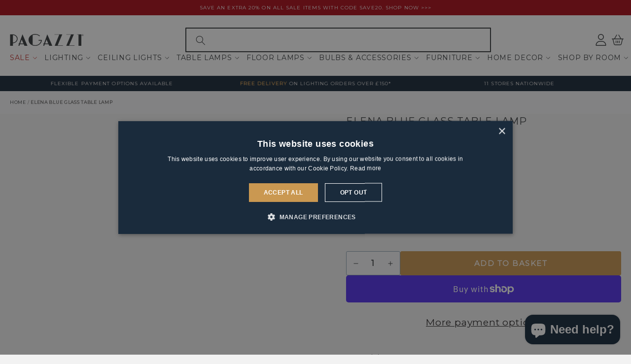

--- FILE ---
content_type: text/html; charset=utf-8
request_url: https://www.pagazzi.com/products/elena-blue-table-lamp
body_size: 68346
content:
<!doctype html>
<html class="no-js" lang="en">
	<head>
		<meta charset="utf-8">
		<meta http-equiv="X-UA-Compatible" content="IE=edge">
		<meta name="viewport" content="width=device-width,initial-scale=1">
		<meta name="theme-color" content="">

		<link rel="canonical" href="https://www.pagazzi.com/products/elena-blue-table-lamp"><link rel="icon" type="image/png" href="//www.pagazzi.com/cdn/shop/files/favicon.png?crop=center&height=32&v=1706864631&width=32">
<!-- Google Tag Manager -->
<script>(function(w,d,s,l,i){w[l]=w[l]||[];w[l].push({'gtm.start':
new Date().getTime(),event:'gtm.js'});var f=d.getElementsByTagName(s)[0],
j=d.createElement(s),dl=l!='dataLayer'?'&l='+l:'';j.async=true;j.src=
'https://www.googletagmanager.com/gtm.js?id='+i+dl;f.parentNode.insertBefore(j,f);
})(window,document,'script','dataLayer','GTM-W68CN5');</script>
<!-- End Google Tag Manager -->
      

<title>
			Elena Blue Glass Table Lamp – Pagazzi
		</title>

		
			<meta name="description" content="
					Elena Blue Glass Table Lamp by Pagazzi Lighting | Stores Nationwide | Next Day Delivery Available
				
"><meta name="descr_alt" content="">

		

<meta property="og:site_name" content="Pagazzi">
<meta property="og:url" content="https://www.pagazzi.com/products/elena-blue-table-lamp">
<meta property="og:title" content="Elena Blue Glass Table Lamp – Pagazzi">
<meta property="og:type" content="product">
<meta property="og:description" content="
					Elena Blue Glass Table Lamp by Pagazzi Lighting | Stores Nationwide | Next Day Delivery Available
				
"><meta name="twitter:image" content="http://www.pagazzi.com/cdn/shop/files/pg-060-a.jpg?v=1738550808">
  <meta property="og:image" content="http://www.pagazzi.com/cdn/shop/files/pg-060-a.jpg?v=1738550808">
  <meta property="og:image:secure_url" content="https://www.pagazzi.com/cdn/shop/files/pg-060-a.jpg?v=1738550808">
  <meta property="og:image:width" content="1080">
  <meta property="og:image:height" content="1080"><meta property="og:price:amount" content="149.00">
  <meta property="og:price:currency" content="GBP"><meta name="twitter:site" content="@PagazziLighting">
<meta name="twitter:creator" content="@PagazziLighting"><meta name="twitter:card" content="summary_large_image">
<meta name="twitter:title" content="Elena Blue Glass Table Lamp – Pagazzi">
<meta name="twitter:description" content="
					Elena Blue Glass Table Lamp by Pagazzi Lighting | Stores Nationwide | Next Day Delivery Available
				
">


<script type="application/ld+json">
{
	"@context":"https:\/\/schema.org",
	"@type":"WebSite",
	"url":"https:\/\/www.pagazzi.com\/",
	"name":"Pagazzi",
	"potentialAction":{
		"@type":"SearchAction",
		"target":"https:\/\/www.pagazzi.com\/catalogsearch\/result\/?q={search_term_string}",
		"query-input":"required name=search_term_string"
	}
}
</script>

<script type="application/ld+json">
{
	"@context":"https:\/\/schema.org",
	"@type":"Organization",
	"url":"https:\/\/www.pagazzi.com\/",
	"name":"Pagazzi Lighting",
	"logo":"https://www.pagazzi.com/cdn/shop/files/logo.svg?v=1706824970",
	"description":"Shop from Pagazzi.com for lighting and mirrors across all styles. The UK's Leading Specialist Lighting Retailer. Free delivery over \u00a369.",
	"contactPoint":[
		{
			"@type":"ContactPoint",
			"telephone":"+44-344 257 1908",
			"contactType":"technical support"
		},
		{
			"@type":"ContactPoint",
			"telephone":"+44-344 257 1908",
			"contactType":"customer service"
		}
	],
	"address":
	{
		"addressCountry":"United Kingdom",
		"postalCode":"G46 8JH",
		"addressRegion":"10 Thornliebank Industrial Estate, Block 8 & Spiersbridge Terrace",
		"addressLocality":"Glasgow"
	},
	"sameAs":[
		"https:\/\/www.facebook.com\/PagazziLighting",
		"https:\/\/twitter.com\/PagazziLighting",
		"https:\/\/www.instagram.com\/pagazzilighting",
		"https:\/\/www.youtube.com\/channel\/UCi0MvNGmuVOUDyoH9gQaQSQ%22",
		"https:\/\/www.linkedin.com\/company\/pagazzi-lighting-ltd%22",
		"https:\/\/www.tiktok.com\/discover\/pagazzi",
		"https:\/\/www.pinterest.co.uk\/pagazzilighting\/"
	]
}
</script>

<script type="application/ld+json">
{
  "@context": "https://schema.org",
  "@type": "LocalBusiness",
  "name": "Pagazzi",
  "image": "https://www.pagazzi.com/cdn/shop/files/logo.svg?v=1706824970",
  "@id": "https://www.pagazzi.com/pages/contact",
  "url": "https://www.pagazzi.com/",
  "telephone": "0344 257 1908",
  "address": {
    "@type": "PostalAddress",
    "streetAddress": "Thornliebank Industrial Estate, Block 8, Spiersbridge Terrace",
    "addressLocality": "Glasgow",
    "postalCode": "G46 8JH",
    "addressCountry": "GB"
  },
  "geo": {
    "@type": "GeoCoordinates",
    "latitude": 55.80298762377163,
    "longitude": -4.325997689081551
  },
  "openingHoursSpecification": {
    "@type": "OpeningHoursSpecification",
    "dayOfWeek": [
      "Monday",
      "Tuesday",
      "Wednesday",
      "Thursday",
      "Friday",
      "Saturday"
    ],
    "opens": "09:00",
    "closes": "18:00"
  },
  "sameAs": [
    "https://www.facebook.com/PagazziLighting",
    "https://twitter.com/PagazziLighting",
    "https://www.instagram.com/pagazzilighting",
    "https://www.youtube.com/channel/UCi0MvNGmuVOUDyoH9gQaQSQ",
    "https://uk.linkedin.com/company/pagazzi-lighting",
    "https://www.tiktok.com/@pagazzi",
    "https://www.pinterest.co.uk/pagazzilighting"
  ]
}
</script>

		<script src="//www.pagazzi.com/cdn/shop/t/62/assets/splide.min.js?v=12103261331729571861738583436" defer="defer"></script>
		<script src="//www.pagazzi.com/cdn/shop/t/62/assets/constants.js?v=58251544750838685771738583436" defer="defer"></script>
		<script src="//www.pagazzi.com/cdn/shop/t/62/assets/pubsub.js?v=158357773527763999511738583437" defer="defer"></script>
		<script src="//www.pagazzi.com/cdn/shop/t/62/assets/global.js?v=31816090078291925281755160996" defer="defer"></script>
		<script src="//www.pagazzi.com/cdn/shop/t/62/assets/main.js?v=169758560525294098821763461496" defer="defer"></script><script>window.performance && window.performance.mark && window.performance.mark('shopify.content_for_header.start');</script><meta name="facebook-domain-verification" content="uhn1tn3el0ko8phn8t2934wuer39dl">
<meta id="shopify-digital-wallet" name="shopify-digital-wallet" content="/84036190490/digital_wallets/dialog">
<meta name="shopify-checkout-api-token" content="701b4c0d9a54bb6a10ac17d576a0ae8e">
<meta id="in-context-paypal-metadata" data-shop-id="84036190490" data-venmo-supported="false" data-environment="production" data-locale="en_US" data-paypal-v4="true" data-currency="GBP">
<link rel="alternate" type="application/json+oembed" href="https://www.pagazzi.com/products/elena-blue-table-lamp.oembed">
<script async="async" src="/checkouts/internal/preloads.js?locale=en-GB"></script>
<link rel="preconnect" href="https://shop.app" crossorigin="anonymous">
<script async="async" src="https://shop.app/checkouts/internal/preloads.js?locale=en-GB&shop_id=84036190490" crossorigin="anonymous"></script>
<script id="apple-pay-shop-capabilities" type="application/json">{"shopId":84036190490,"countryCode":"GB","currencyCode":"GBP","merchantCapabilities":["supports3DS"],"merchantId":"gid:\/\/shopify\/Shop\/84036190490","merchantName":"Pagazzi","requiredBillingContactFields":["postalAddress","email","phone"],"requiredShippingContactFields":["postalAddress","email","phone"],"shippingType":"shipping","supportedNetworks":["visa","maestro","masterCard","amex","discover","elo"],"total":{"type":"pending","label":"Pagazzi","amount":"1.00"},"shopifyPaymentsEnabled":true,"supportsSubscriptions":true}</script>
<script id="shopify-features" type="application/json">{"accessToken":"701b4c0d9a54bb6a10ac17d576a0ae8e","betas":["rich-media-storefront-analytics"],"domain":"www.pagazzi.com","predictiveSearch":true,"shopId":84036190490,"locale":"en"}</script>
<script>var Shopify = Shopify || {};
Shopify.shop = "pagazzi.myshopify.com";
Shopify.locale = "en";
Shopify.currency = {"active":"GBP","rate":"1.0"};
Shopify.country = "GB";
Shopify.theme = {"name":"pagazzi-theme\/main","id":177297097084,"schema_name":"mtc.","schema_version":"1.0.0","theme_store_id":null,"role":"main"};
Shopify.theme.handle = "null";
Shopify.theme.style = {"id":null,"handle":null};
Shopify.cdnHost = "www.pagazzi.com/cdn";
Shopify.routes = Shopify.routes || {};
Shopify.routes.root = "/";</script>
<script type="module">!function(o){(o.Shopify=o.Shopify||{}).modules=!0}(window);</script>
<script>!function(o){function n(){var o=[];function n(){o.push(Array.prototype.slice.apply(arguments))}return n.q=o,n}var t=o.Shopify=o.Shopify||{};t.loadFeatures=n(),t.autoloadFeatures=n()}(window);</script>
<script>
  window.ShopifyPay = window.ShopifyPay || {};
  window.ShopifyPay.apiHost = "shop.app\/pay";
  window.ShopifyPay.redirectState = null;
</script>
<script id="shop-js-analytics" type="application/json">{"pageType":"product"}</script>
<script defer="defer" async type="module" src="//www.pagazzi.com/cdn/shopifycloud/shop-js/modules/v2/client.init-shop-cart-sync_BdyHc3Nr.en.esm.js"></script>
<script defer="defer" async type="module" src="//www.pagazzi.com/cdn/shopifycloud/shop-js/modules/v2/chunk.common_Daul8nwZ.esm.js"></script>
<script type="module">
  await import("//www.pagazzi.com/cdn/shopifycloud/shop-js/modules/v2/client.init-shop-cart-sync_BdyHc3Nr.en.esm.js");
await import("//www.pagazzi.com/cdn/shopifycloud/shop-js/modules/v2/chunk.common_Daul8nwZ.esm.js");

  window.Shopify.SignInWithShop?.initShopCartSync?.({"fedCMEnabled":true,"windoidEnabled":true});

</script>
<script>
  window.Shopify = window.Shopify || {};
  if (!window.Shopify.featureAssets) window.Shopify.featureAssets = {};
  window.Shopify.featureAssets['shop-js'] = {"shop-cart-sync":["modules/v2/client.shop-cart-sync_QYOiDySF.en.esm.js","modules/v2/chunk.common_Daul8nwZ.esm.js"],"init-fed-cm":["modules/v2/client.init-fed-cm_DchLp9rc.en.esm.js","modules/v2/chunk.common_Daul8nwZ.esm.js"],"shop-button":["modules/v2/client.shop-button_OV7bAJc5.en.esm.js","modules/v2/chunk.common_Daul8nwZ.esm.js"],"init-windoid":["modules/v2/client.init-windoid_DwxFKQ8e.en.esm.js","modules/v2/chunk.common_Daul8nwZ.esm.js"],"shop-cash-offers":["modules/v2/client.shop-cash-offers_DWtL6Bq3.en.esm.js","modules/v2/chunk.common_Daul8nwZ.esm.js","modules/v2/chunk.modal_CQq8HTM6.esm.js"],"shop-toast-manager":["modules/v2/client.shop-toast-manager_CX9r1SjA.en.esm.js","modules/v2/chunk.common_Daul8nwZ.esm.js"],"init-shop-email-lookup-coordinator":["modules/v2/client.init-shop-email-lookup-coordinator_UhKnw74l.en.esm.js","modules/v2/chunk.common_Daul8nwZ.esm.js"],"pay-button":["modules/v2/client.pay-button_DzxNnLDY.en.esm.js","modules/v2/chunk.common_Daul8nwZ.esm.js"],"avatar":["modules/v2/client.avatar_BTnouDA3.en.esm.js"],"init-shop-cart-sync":["modules/v2/client.init-shop-cart-sync_BdyHc3Nr.en.esm.js","modules/v2/chunk.common_Daul8nwZ.esm.js"],"shop-login-button":["modules/v2/client.shop-login-button_D8B466_1.en.esm.js","modules/v2/chunk.common_Daul8nwZ.esm.js","modules/v2/chunk.modal_CQq8HTM6.esm.js"],"init-customer-accounts-sign-up":["modules/v2/client.init-customer-accounts-sign-up_C8fpPm4i.en.esm.js","modules/v2/client.shop-login-button_D8B466_1.en.esm.js","modules/v2/chunk.common_Daul8nwZ.esm.js","modules/v2/chunk.modal_CQq8HTM6.esm.js"],"init-shop-for-new-customer-accounts":["modules/v2/client.init-shop-for-new-customer-accounts_CVTO0Ztu.en.esm.js","modules/v2/client.shop-login-button_D8B466_1.en.esm.js","modules/v2/chunk.common_Daul8nwZ.esm.js","modules/v2/chunk.modal_CQq8HTM6.esm.js"],"init-customer-accounts":["modules/v2/client.init-customer-accounts_dRgKMfrE.en.esm.js","modules/v2/client.shop-login-button_D8B466_1.en.esm.js","modules/v2/chunk.common_Daul8nwZ.esm.js","modules/v2/chunk.modal_CQq8HTM6.esm.js"],"shop-follow-button":["modules/v2/client.shop-follow-button_CkZpjEct.en.esm.js","modules/v2/chunk.common_Daul8nwZ.esm.js","modules/v2/chunk.modal_CQq8HTM6.esm.js"],"lead-capture":["modules/v2/client.lead-capture_BntHBhfp.en.esm.js","modules/v2/chunk.common_Daul8nwZ.esm.js","modules/v2/chunk.modal_CQq8HTM6.esm.js"],"checkout-modal":["modules/v2/client.checkout-modal_CfxcYbTm.en.esm.js","modules/v2/chunk.common_Daul8nwZ.esm.js","modules/v2/chunk.modal_CQq8HTM6.esm.js"],"shop-login":["modules/v2/client.shop-login_Da4GZ2H6.en.esm.js","modules/v2/chunk.common_Daul8nwZ.esm.js","modules/v2/chunk.modal_CQq8HTM6.esm.js"],"payment-terms":["modules/v2/client.payment-terms_MV4M3zvL.en.esm.js","modules/v2/chunk.common_Daul8nwZ.esm.js","modules/v2/chunk.modal_CQq8HTM6.esm.js"]};
</script>
<script>(function() {
  var isLoaded = false;
  function asyncLoad() {
    if (isLoaded) return;
    isLoaded = true;
    var urls = ["https:\/\/dr4qe3ddw9y32.cloudfront.net\/awin-shopify-integration-code.js?aid=12607\u0026v=shopifyApp_4.3.0\u0026ts=1713360711058\u0026shop=pagazzi.myshopify.com","https:\/\/shy.elfsight.com\/p\/platform.js?shop=pagazzi.myshopify.com","https:\/\/s3.eu-west-1.amazonaws.com\/production-klarna-il-shopify-osm\/0b7fe7c4a98ef8166eeafee767bc667686567a25\/pagazzi.myshopify.com-1763480908185.js?shop=pagazzi.myshopify.com"];
    for (var i = 0; i < urls.length; i++) {
      var s = document.createElement('script');
      s.type = 'text/javascript';
      s.async = true;
      s.src = urls[i];
      var x = document.getElementsByTagName('script')[0];
      x.parentNode.insertBefore(s, x);
    }
  };
  if(window.attachEvent) {
    window.attachEvent('onload', asyncLoad);
  } else {
    window.addEventListener('load', asyncLoad, false);
  }
})();</script>
<script id="__st">var __st={"a":84036190490,"offset":0,"reqid":"9be423b3-c42f-40d0-bbe9-3f1491c9129e-1768937045","pageurl":"www.pagazzi.com\/products\/elena-blue-table-lamp","u":"8e6bafa80854","p":"product","rtyp":"product","rid":9046468493594};</script>
<script>window.ShopifyPaypalV4VisibilityTracking = true;</script>
<script id="captcha-bootstrap">!function(){'use strict';const t='contact',e='account',n='new_comment',o=[[t,t],['blogs',n],['comments',n],[t,'customer']],c=[[e,'customer_login'],[e,'guest_login'],[e,'recover_customer_password'],[e,'create_customer']],r=t=>t.map((([t,e])=>`form[action*='/${t}']:not([data-nocaptcha='true']) input[name='form_type'][value='${e}']`)).join(','),a=t=>()=>t?[...document.querySelectorAll(t)].map((t=>t.form)):[];function s(){const t=[...o],e=r(t);return a(e)}const i='password',u='form_key',d=['recaptcha-v3-token','g-recaptcha-response','h-captcha-response',i],f=()=>{try{return window.sessionStorage}catch{return}},m='__shopify_v',_=t=>t.elements[u];function p(t,e,n=!1){try{const o=window.sessionStorage,c=JSON.parse(o.getItem(e)),{data:r}=function(t){const{data:e,action:n}=t;return t[m]||n?{data:e,action:n}:{data:t,action:n}}(c);for(const[e,n]of Object.entries(r))t.elements[e]&&(t.elements[e].value=n);n&&o.removeItem(e)}catch(o){console.error('form repopulation failed',{error:o})}}const l='form_type',E='cptcha';function T(t){t.dataset[E]=!0}const w=window,h=w.document,L='Shopify',v='ce_forms',y='captcha';let A=!1;((t,e)=>{const n=(g='f06e6c50-85a8-45c8-87d0-21a2b65856fe',I='https://cdn.shopify.com/shopifycloud/storefront-forms-hcaptcha/ce_storefront_forms_captcha_hcaptcha.v1.5.2.iife.js',D={infoText:'Protected by hCaptcha',privacyText:'Privacy',termsText:'Terms'},(t,e,n)=>{const o=w[L][v],c=o.bindForm;if(c)return c(t,g,e,D).then(n);var r;o.q.push([[t,g,e,D],n]),r=I,A||(h.body.append(Object.assign(h.createElement('script'),{id:'captcha-provider',async:!0,src:r})),A=!0)});var g,I,D;w[L]=w[L]||{},w[L][v]=w[L][v]||{},w[L][v].q=[],w[L][y]=w[L][y]||{},w[L][y].protect=function(t,e){n(t,void 0,e),T(t)},Object.freeze(w[L][y]),function(t,e,n,w,h,L){const[v,y,A,g]=function(t,e,n){const i=e?o:[],u=t?c:[],d=[...i,...u],f=r(d),m=r(i),_=r(d.filter((([t,e])=>n.includes(e))));return[a(f),a(m),a(_),s()]}(w,h,L),I=t=>{const e=t.target;return e instanceof HTMLFormElement?e:e&&e.form},D=t=>v().includes(t);t.addEventListener('submit',(t=>{const e=I(t);if(!e)return;const n=D(e)&&!e.dataset.hcaptchaBound&&!e.dataset.recaptchaBound,o=_(e),c=g().includes(e)&&(!o||!o.value);(n||c)&&t.preventDefault(),c&&!n&&(function(t){try{if(!f())return;!function(t){const e=f();if(!e)return;const n=_(t);if(!n)return;const o=n.value;o&&e.removeItem(o)}(t);const e=Array.from(Array(32),(()=>Math.random().toString(36)[2])).join('');!function(t,e){_(t)||t.append(Object.assign(document.createElement('input'),{type:'hidden',name:u})),t.elements[u].value=e}(t,e),function(t,e){const n=f();if(!n)return;const o=[...t.querySelectorAll(`input[type='${i}']`)].map((({name:t})=>t)),c=[...d,...o],r={};for(const[a,s]of new FormData(t).entries())c.includes(a)||(r[a]=s);n.setItem(e,JSON.stringify({[m]:1,action:t.action,data:r}))}(t,e)}catch(e){console.error('failed to persist form',e)}}(e),e.submit())}));const S=(t,e)=>{t&&!t.dataset[E]&&(n(t,e.some((e=>e===t))),T(t))};for(const o of['focusin','change'])t.addEventListener(o,(t=>{const e=I(t);D(e)&&S(e,y())}));const B=e.get('form_key'),M=e.get(l),P=B&&M;t.addEventListener('DOMContentLoaded',(()=>{const t=y();if(P)for(const e of t)e.elements[l].value===M&&p(e,B);[...new Set([...A(),...v().filter((t=>'true'===t.dataset.shopifyCaptcha))])].forEach((e=>S(e,t)))}))}(h,new URLSearchParams(w.location.search),n,t,e,['guest_login'])})(!0,!0)}();</script>
<script integrity="sha256-4kQ18oKyAcykRKYeNunJcIwy7WH5gtpwJnB7kiuLZ1E=" data-source-attribution="shopify.loadfeatures" defer="defer" src="//www.pagazzi.com/cdn/shopifycloud/storefront/assets/storefront/load_feature-a0a9edcb.js" crossorigin="anonymous"></script>
<script crossorigin="anonymous" defer="defer" src="//www.pagazzi.com/cdn/shopifycloud/storefront/assets/shopify_pay/storefront-65b4c6d7.js?v=20250812"></script>
<script data-source-attribution="shopify.dynamic_checkout.dynamic.init">var Shopify=Shopify||{};Shopify.PaymentButton=Shopify.PaymentButton||{isStorefrontPortableWallets:!0,init:function(){window.Shopify.PaymentButton.init=function(){};var t=document.createElement("script");t.src="https://www.pagazzi.com/cdn/shopifycloud/portable-wallets/latest/portable-wallets.en.js",t.type="module",document.head.appendChild(t)}};
</script>
<script data-source-attribution="shopify.dynamic_checkout.buyer_consent">
  function portableWalletsHideBuyerConsent(e){var t=document.getElementById("shopify-buyer-consent"),n=document.getElementById("shopify-subscription-policy-button");t&&n&&(t.classList.add("hidden"),t.setAttribute("aria-hidden","true"),n.removeEventListener("click",e))}function portableWalletsShowBuyerConsent(e){var t=document.getElementById("shopify-buyer-consent"),n=document.getElementById("shopify-subscription-policy-button");t&&n&&(t.classList.remove("hidden"),t.removeAttribute("aria-hidden"),n.addEventListener("click",e))}window.Shopify?.PaymentButton&&(window.Shopify.PaymentButton.hideBuyerConsent=portableWalletsHideBuyerConsent,window.Shopify.PaymentButton.showBuyerConsent=portableWalletsShowBuyerConsent);
</script>
<script>
  function portableWalletsCleanup(e){e&&e.src&&console.error("Failed to load portable wallets script "+e.src);var t=document.querySelectorAll("shopify-accelerated-checkout .shopify-payment-button__skeleton, shopify-accelerated-checkout-cart .wallet-cart-button__skeleton"),e=document.getElementById("shopify-buyer-consent");for(let e=0;e<t.length;e++)t[e].remove();e&&e.remove()}function portableWalletsNotLoadedAsModule(e){e instanceof ErrorEvent&&"string"==typeof e.message&&e.message.includes("import.meta")&&"string"==typeof e.filename&&e.filename.includes("portable-wallets")&&(window.removeEventListener("error",portableWalletsNotLoadedAsModule),window.Shopify.PaymentButton.failedToLoad=e,"loading"===document.readyState?document.addEventListener("DOMContentLoaded",window.Shopify.PaymentButton.init):window.Shopify.PaymentButton.init())}window.addEventListener("error",portableWalletsNotLoadedAsModule);
</script>

<script type="module" src="https://www.pagazzi.com/cdn/shopifycloud/portable-wallets/latest/portable-wallets.en.js" onError="portableWalletsCleanup(this)" crossorigin="anonymous"></script>
<script nomodule>
  document.addEventListener("DOMContentLoaded", portableWalletsCleanup);
</script>

<link id="shopify-accelerated-checkout-styles" rel="stylesheet" media="screen" href="https://www.pagazzi.com/cdn/shopifycloud/portable-wallets/latest/accelerated-checkout-backwards-compat.css" crossorigin="anonymous">
<style id="shopify-accelerated-checkout-cart">
        #shopify-buyer-consent {
  margin-top: 1em;
  display: inline-block;
  width: 100%;
}

#shopify-buyer-consent.hidden {
  display: none;
}

#shopify-subscription-policy-button {
  background: none;
  border: none;
  padding: 0;
  text-decoration: underline;
  font-size: inherit;
  cursor: pointer;
}

#shopify-subscription-policy-button::before {
  box-shadow: none;
}

      </style>
<script id="sections-script" data-sections="header" defer="defer" src="//www.pagazzi.com/cdn/shop/t/62/compiled_assets/scripts.js?v=22140"></script>
<script>window.performance && window.performance.mark && window.performance.mark('shopify.content_for_header.end');</script>


		<style data-shopify>
		    @font-face {
  font-family: Montserrat;
  font-weight: 400;
  font-style: normal;
  font-display: swap;
  src: url("//www.pagazzi.com/cdn/fonts/montserrat/montserrat_n4.81949fa0ac9fd2021e16436151e8eaa539321637.woff2") format("woff2"),
       url("//www.pagazzi.com/cdn/fonts/montserrat/montserrat_n4.a6c632ca7b62da89c3594789ba828388aac693fe.woff") format("woff");
}

		    
		    
		    
		    

            

            :root,

            .color-default {
                --color-background: 242,242,242;
                
                --gradient-background: #F2F2F2;
                
				--color-foreground: 45,42,43;
				--color-shadow: 45,42,43;
				--color-button: 45,42,43;
				--color-button-text: 252,252,252;
				--color-secondary-button: 242,242,242;
				--color-secondary-button-text: 45,42,43;
				--color-link: 45,42,43;
				--color-badge-foreground: 45,42,43;
				--color-badge-background: 242,242,242;
				--color-badge-border: 45,42,43;
				--payment-terms-background-color: rgb(242 242 242);
            }
			

			bodydefault, .color-default {
			    color: rgba(var(--color-foreground), 0.75);
			    background-color: rgb(var(--color-background));
            }

            :root {
			    --font-body-family: Montserrat, sans-serif;
			    --font-body-style: normal;
			    --font-body-weight: 400;
			    --font-body-weight-bold: 700;

			    --font-heading-family: Montserrat, sans-serif;
			    --font-heading-style: normal;
			    --font-heading-weight: 400;

			    --font-body-scale: 1.05;
			    --font-heading-scale: 0.9523809523809523;

			    --media-padding: px;
			    --media-border-opacity: 1.0;
			    --media-border-width: 1px;
			    --media-radius: 0px;
			    --media-shadow-opacity: 0.0;
			    --media-shadow-horizontal-offset: 0px;
			    --media-shadow-vertical-offset: 0px;
			    --media-shadow-blur-radius: 0px;
			    --media-shadow-visible: 0;

			    --page-width: 130rem;
			    --page-width-margin: 0rem;

			    --product-card-image-padding: 0.0rem;
			    --product-card-corner-radius: 0.0rem;
			    --product-card-text-alignment: left;
			    --product-card-border-width: 0.0rem;
			    --product-card-border-opacity: 0.0;
			    --product-card-shadow-opacity: 0.0;
			    --product-card-shadow-visible: 0;
			    --product-card-shadow-horizontal-offset: 0.0rem;
			    --product-card-shadow-vertical-offset: 0.0rem;
			    --product-card-shadow-blur-radius: 0.0rem;

			    --collection-card-image-padding: 0.0rem;
			    --collection-card-corner-radius: 0.0rem;
			    --collection-card-text-alignment: left;
			    --collection-card-border-width: 0.0rem;
			    --collection-card-border-opacity: 0.0;
			    --collection-card-shadow-opacity: 0.0;
			    --collection-card-shadow-visible: 0;
			    --collection-card-shadow-horizontal-offset: 0.0rem;
			    --collection-card-shadow-vertical-offset: 0.0rem;
			    --collection-card-shadow-blur-radius: 0.0rem;

			    --blog-card-image-padding: 0.0rem;
			    --blog-card-corner-radius: 0.0rem;
			    --blog-card-text-alignment: left;
			    --blog-card-border-width: 0.0rem;
			    --blog-card-border-opacity: 0.0;
			    --blog-card-shadow-opacity: 0.0;
			    --blog-card-shadow-visible: 0;
			    --blog-card-shadow-horizontal-offset: 0.0rem;
			    --blog-card-shadow-vertical-offset: 0.0rem;
			    --blog-card-shadow-blur-radius: 0.0rem;

			    --badge-corner-radius: 0.0rem;

			    --popup-border-width: 1px;
			    --popup-border-opacity: 1.0;
			    --popup-corner-radius: 0px;
			    --popup-shadow-opacity: 0.0;
			    --popup-shadow-horizontal-offset: 0px;
			    --popup-shadow-vertical-offset: 0px;
			    --popup-shadow-blur-radius: 0px;

			    --drawer-border-width: 1px;
			    --drawer-border-opacity: 1.0;
			    --drawer-shadow-opacity: 0.0;
			    --drawer-shadow-horizontal-offset: 0px;
			    --drawer-shadow-vertical-offset: 0px;
			    --drawer-shadow-blur-radius: 0px;

			    --spacing-sections-desktop: 20px;
			    --spacing-sections-mobile: 20px;

			    --grid-desktop-vertical-spacing: 20px;
			    --grid-desktop-horizontal-spacing: 20px;
			    --grid-mobile-vertical-spacing: 10px;
			    --grid-mobile-horizontal-spacing: 10px;

			    --text-boxes-border-opacity: 1.0;
			    --text-boxes-border-width: 0px;
			    --text-boxes-radius: 0px;
			    --text-boxes-shadow-opacity: 0.0;
			    --text-boxes-shadow-visible: 0;
			    --text-boxes-shadow-horizontal-offset: 0px;
			    --text-boxes-shadow-vertical-offset: 0px;
			    --text-boxes-shadow-blur-radius: 0px;

			    --buttons-radius: 4px;
			    --buttons-radius-outset: 5px;
			    --buttons-border-width: 1px;
			    --buttons-border-opacity: 1.0;
			    --buttons-shadow-opacity: 0.0;
			    --buttons-shadow-visible: 0;
			    --buttons-shadow-horizontal-offset: 0px;
			    --buttons-shadow-vertical-offset: 0px;
			    --buttons-shadow-blur-radius: 0px;
			    --buttons-border-offset: 0.3px;

			    --inputs-radius: 0px;
			    --inputs-border-width: 1px;
			    --inputs-border-opacity: 1.0;
			    --inputs-shadow-opacity: 0.0;
			    --inputs-shadow-horizontal-offset: 0px;
			    --inputs-margin-offset: 0px;
			    --inputs-shadow-vertical-offset: 0px;
			    --inputs-shadow-blur-radius: 0px;
			    --inputs-radius-outset: 0px;

			    --variant-pills-radius: 40px;
			    --variant-pills-border-width: 1px;
			    --variant-pills-border-opacity: 0.55;
			    --variant-pills-shadow-opacity: 0.0;
			    --variant-pills-shadow-horizontal-offset: 0px;
			    --variant-pills-shadow-vertical-offset: 4px;
			    --variant-pills-shadow-blur-radius: 5px;
            }

		    *,
		    *::before,
		    *::after {
		        box-sizing: inherit;
		    }

		    html {
			    box-sizing: border-box;
			    font-size: calc(var(--font-body-scale) * 62.5%);
			    height: 100%;
		    }

		    body {
			    /*display: grid;
			    grid-template-rows: auto auto 1fr auto;
			    grid-template-columns: 100%;*/
			    min-height: 100%;
			    margin: 0;
		    }

		    @media screen and (min-width: 750px) {
			    body {
			        font-size: 1.6rem;
		        }
            }
        </style>

        <link href="//www.pagazzi.com/cdn/shop/t/62/assets/app.css?v=110061275332666521211768216588" rel="stylesheet" type="text/css" media="all" />
<link rel="preload" as="font" href="//www.pagazzi.com/cdn/fonts/montserrat/montserrat_n4.81949fa0ac9fd2021e16436151e8eaa539321637.woff2" type="font/woff2" crossorigin><link href="//www.pagazzi.com/cdn/shop/t/62/assets/Breathing.woff2?v=168862477857378727691738583438" as="font" crossorigin="anonymous" rel="preload">
<script src="//www.pagazzi.com/cdn/shop/t/62/assets/localization-form.js?v=161644695336821385561738583436" defer="defer"></script><script>
			document.documentElement.className = document.documentElement.className.replace('no-js', 'js');
			if (Shopify.designMode) {
				document.documentElement.classList.add('shopify-design-mode');
			}
		</script>

        <!-- Shopbox Embed -->
        <script>
            document.addEventListener('DOMContentLoaded', () => {
            var sbid = '2ebnyXe8m9I2wsAGUfXz';
            var t = document.createElement("shopbox-app-v2"),
            s = document.createElement("script");
            t.setAttribute('cid', sbid); s.type = "text/javascript";
            s.async = !0; s.src = "https://widget.shopbox.ai/js/app.js";
            document.getElementsByTagName("body")[0].append(t);
            document.getElementsByTagName("head")[0].append(s);
          })
        </script>
        <script async src="https://grid.shopbox.ai/sbgrid.min.js"></script>
        <!-- End Shopbox Embed -->

	<!-- BEGIN app block: shopify://apps/luigi-s-ai-search-discovery/blocks/lbx-script/e958335d-b7a0-483f-9ab5-a587d1bd4fa9 -->
<script async src="https://scripts.luigisbox.tech/LBX-902587.js"></script>


<!-- END app block --><!-- BEGIN app block: shopify://apps/klaviyo-email-marketing-sms/blocks/klaviyo-onsite-embed/2632fe16-c075-4321-a88b-50b567f42507 -->












  <script async src="https://static.klaviyo.com/onsite/js/Vq4aEu/klaviyo.js?company_id=Vq4aEu"></script>
  <script>!function(){if(!window.klaviyo){window._klOnsite=window._klOnsite||[];try{window.klaviyo=new Proxy({},{get:function(n,i){return"push"===i?function(){var n;(n=window._klOnsite).push.apply(n,arguments)}:function(){for(var n=arguments.length,o=new Array(n),w=0;w<n;w++)o[w]=arguments[w];var t="function"==typeof o[o.length-1]?o.pop():void 0,e=new Promise((function(n){window._klOnsite.push([i].concat(o,[function(i){t&&t(i),n(i)}]))}));return e}}})}catch(n){window.klaviyo=window.klaviyo||[],window.klaviyo.push=function(){var n;(n=window._klOnsite).push.apply(n,arguments)}}}}();</script>

  
    <script id="viewed_product">
      if (item == null) {
        var _learnq = _learnq || [];

        var MetafieldReviews = null
        var MetafieldYotpoRating = null
        var MetafieldYotpoCount = null
        var MetafieldLooxRating = null
        var MetafieldLooxCount = null
        var okendoProduct = null
        var okendoProductReviewCount = null
        var okendoProductReviewAverageValue = null
        try {
          // The following fields are used for Customer Hub recently viewed in order to add reviews.
          // This information is not part of __kla_viewed. Instead, it is part of __kla_viewed_reviewed_items
          MetafieldReviews = {};
          MetafieldYotpoRating = null
          MetafieldYotpoCount = null
          MetafieldLooxRating = null
          MetafieldLooxCount = null

          okendoProduct = null
          // If the okendo metafield is not legacy, it will error, which then requires the new json formatted data
          if (okendoProduct && 'error' in okendoProduct) {
            okendoProduct = null
          }
          okendoProductReviewCount = okendoProduct ? okendoProduct.reviewCount : null
          okendoProductReviewAverageValue = okendoProduct ? okendoProduct.reviewAverageValue : null
        } catch (error) {
          console.error('Error in Klaviyo onsite reviews tracking:', error);
        }

        var item = {
          Name: "Elena Blue Glass Table Lamp",
          ProductID: 9046468493594,
          Categories: ["All Catalogue - Excl. Sales and Furniture","Best Sellers","Country Modern","Easy Home Refresh","Full Price - Full Catalog - Excludes Sale \u0026 Furniture \u0026 Exclusions","Full Price - Pagazzi Design","Full Price and Sale - Excluding Furniture","Glass Table Lamps","Hallway","Living Room","Modern Lighting","Our Products","Pagazzi Design","Pagazzi Design Table Lamps","Shop our BIGGEST EVER SALE with 25% off EVERYTHING!","Spend \u0026 Save","SPRING INTO NEW SEASON - SAVE 10%","Table Lamp","Table Lamps","Table Lamps Test"],
          ImageURL: "https://www.pagazzi.com/cdn/shop/files/pg-060-a_grande.jpg?v=1738550808",
          URL: "https://www.pagazzi.com/products/elena-blue-table-lamp",
          Brand: "Pagazzi",
          Price: "£149.00",
          Value: "149.00",
          CompareAtPrice: "£0.00"
        };
        _learnq.push(['track', 'Viewed Product', item]);
        _learnq.push(['trackViewedItem', {
          Title: item.Name,
          ItemId: item.ProductID,
          Categories: item.Categories,
          ImageUrl: item.ImageURL,
          Url: item.URL,
          Metadata: {
            Brand: item.Brand,
            Price: item.Price,
            Value: item.Value,
            CompareAtPrice: item.CompareAtPrice
          },
          metafields:{
            reviews: MetafieldReviews,
            yotpo:{
              rating: MetafieldYotpoRating,
              count: MetafieldYotpoCount,
            },
            loox:{
              rating: MetafieldLooxRating,
              count: MetafieldLooxCount,
            },
            okendo: {
              rating: okendoProductReviewAverageValue,
              count: okendoProductReviewCount,
            }
          }
        }]);
      }
    </script>
  




  <script>
    window.klaviyoReviewsProductDesignMode = false
  </script>



  <!-- BEGIN app snippet: customer-hub-data --><script>
  if (!window.customerHub) {
    window.customerHub = {};
  }
  window.customerHub.storefrontRoutes = {
    login: "/account/login?return_url=%2F%23k-hub",
    register: "/account/register?return_url=%2F%23k-hub",
    logout: "/account/logout",
    profile: "/account",
    addresses: "/account/addresses",
  };
  
  window.customerHub.userId = null;
  
  window.customerHub.storeDomain = "pagazzi.myshopify.com";

  
    window.customerHub.activeProduct = {
      name: "Elena Blue Glass Table Lamp",
      category: null,
      imageUrl: "https://www.pagazzi.com/cdn/shop/files/pg-060-a_grande.jpg?v=1738550808",
      id: "9046468493594",
      link: "https://www.pagazzi.com/products/elena-blue-table-lamp",
      variants: [
        
          {
            id: "48115829899546",
            
            imageUrl: "https://www.pagazzi.com/cdn/shop/files/pg-060-a.jpg?v=1738550808&width=500",
            
            price: "14900",
            currency: "GBP",
            availableForSale: true,
            title: "Default Title",
          },
        
      ],
    };
    window.customerHub.activeProduct.variants.forEach((variant) => {
        
        variant.price = `${variant.price.slice(0, -2)}.${variant.price.slice(-2)}`;
    });
  

  
    window.customerHub.storeLocale = {
        currentLanguage: 'en',
        currentCountry: 'GB',
        availableLanguages: [
          
            {
              iso_code: 'en',
              endonym_name: 'English'
            }
          
        ],
        availableCountries: [
          
            {
              iso_code: 'GG',
              name: 'Guernsey',
              currency_code: 'GBP'
            },
          
            {
              iso_code: 'IM',
              name: 'Isle of Man',
              currency_code: 'GBP'
            },
          
            {
              iso_code: 'JE',
              name: 'Jersey',
              currency_code: 'GBP'
            },
          
            {
              iso_code: 'GB',
              name: 'United Kingdom',
              currency_code: 'GBP'
            }
          
        ]
    };
  
</script>
<!-- END app snippet -->





<!-- END app block --><script src="https://cdn.shopify.com/extensions/019b108e-dcf8-7d30-9d62-b73b0eea59db/fordeer-product-label-821/assets/app.js" type="text/javascript" defer="defer"></script>
<link href="https://cdn.shopify.com/extensions/019b108e-dcf8-7d30-9d62-b73b0eea59db/fordeer-product-label-821/assets/style.css" rel="stylesheet" type="text/css" media="all">
<link href="https://cdn.shopify.com/extensions/abd62dc5-a83a-4c87-a539-0cdf2a82168f/1.3.0/assets/optimised-widgets-visibility.css" rel="stylesheet" type="text/css" media="all">
<script src="https://cdn.shopify.com/extensions/e4b3a77b-20c9-4161-b1bb-deb87046128d/inbox-1253/assets/inbox-chat-loader.js" type="text/javascript" defer="defer"></script>
<script src="https://cdn.shopify.com/extensions/1f805629-c1d3-44c5-afa0-f2ef641295ef/booster-page-speed-optimizer-1/assets/speed-embed.js" type="text/javascript" defer="defer"></script>
<script src="https://cdn.shopify.com/extensions/019b0ca3-aa13-7aa2-a0b4-6cb667a1f6f7/essential-countdown-timer-55/assets/countdown_timer_essential_apps.min.js" type="text/javascript" defer="defer"></script>
<link href="https://monorail-edge.shopifysvc.com" rel="dns-prefetch">
<script>(function(){if ("sendBeacon" in navigator && "performance" in window) {try {var session_token_from_headers = performance.getEntriesByType('navigation')[0].serverTiming.find(x => x.name == '_s').description;} catch {var session_token_from_headers = undefined;}var session_cookie_matches = document.cookie.match(/_shopify_s=([^;]*)/);var session_token_from_cookie = session_cookie_matches && session_cookie_matches.length === 2 ? session_cookie_matches[1] : "";var session_token = session_token_from_headers || session_token_from_cookie || "";function handle_abandonment_event(e) {var entries = performance.getEntries().filter(function(entry) {return /monorail-edge.shopifysvc.com/.test(entry.name);});if (!window.abandonment_tracked && entries.length === 0) {window.abandonment_tracked = true;var currentMs = Date.now();var navigation_start = performance.timing.navigationStart;var payload = {shop_id: 84036190490,url: window.location.href,navigation_start,duration: currentMs - navigation_start,session_token,page_type: "product"};window.navigator.sendBeacon("https://monorail-edge.shopifysvc.com/v1/produce", JSON.stringify({schema_id: "online_store_buyer_site_abandonment/1.1",payload: payload,metadata: {event_created_at_ms: currentMs,event_sent_at_ms: currentMs}}));}}window.addEventListener('pagehide', handle_abandonment_event);}}());</script>
<script id="web-pixels-manager-setup">(function e(e,d,r,n,o){if(void 0===o&&(o={}),!Boolean(null===(a=null===(i=window.Shopify)||void 0===i?void 0:i.analytics)||void 0===a?void 0:a.replayQueue)){var i,a;window.Shopify=window.Shopify||{};var t=window.Shopify;t.analytics=t.analytics||{};var s=t.analytics;s.replayQueue=[],s.publish=function(e,d,r){return s.replayQueue.push([e,d,r]),!0};try{self.performance.mark("wpm:start")}catch(e){}var l=function(){var e={modern:/Edge?\/(1{2}[4-9]|1[2-9]\d|[2-9]\d{2}|\d{4,})\.\d+(\.\d+|)|Firefox\/(1{2}[4-9]|1[2-9]\d|[2-9]\d{2}|\d{4,})\.\d+(\.\d+|)|Chrom(ium|e)\/(9{2}|\d{3,})\.\d+(\.\d+|)|(Maci|X1{2}).+ Version\/(15\.\d+|(1[6-9]|[2-9]\d|\d{3,})\.\d+)([,.]\d+|)( \(\w+\)|)( Mobile\/\w+|) Safari\/|Chrome.+OPR\/(9{2}|\d{3,})\.\d+\.\d+|(CPU[ +]OS|iPhone[ +]OS|CPU[ +]iPhone|CPU IPhone OS|CPU iPad OS)[ +]+(15[._]\d+|(1[6-9]|[2-9]\d|\d{3,})[._]\d+)([._]\d+|)|Android:?[ /-](13[3-9]|1[4-9]\d|[2-9]\d{2}|\d{4,})(\.\d+|)(\.\d+|)|Android.+Firefox\/(13[5-9]|1[4-9]\d|[2-9]\d{2}|\d{4,})\.\d+(\.\d+|)|Android.+Chrom(ium|e)\/(13[3-9]|1[4-9]\d|[2-9]\d{2}|\d{4,})\.\d+(\.\d+|)|SamsungBrowser\/([2-9]\d|\d{3,})\.\d+/,legacy:/Edge?\/(1[6-9]|[2-9]\d|\d{3,})\.\d+(\.\d+|)|Firefox\/(5[4-9]|[6-9]\d|\d{3,})\.\d+(\.\d+|)|Chrom(ium|e)\/(5[1-9]|[6-9]\d|\d{3,})\.\d+(\.\d+|)([\d.]+$|.*Safari\/(?![\d.]+ Edge\/[\d.]+$))|(Maci|X1{2}).+ Version\/(10\.\d+|(1[1-9]|[2-9]\d|\d{3,})\.\d+)([,.]\d+|)( \(\w+\)|)( Mobile\/\w+|) Safari\/|Chrome.+OPR\/(3[89]|[4-9]\d|\d{3,})\.\d+\.\d+|(CPU[ +]OS|iPhone[ +]OS|CPU[ +]iPhone|CPU IPhone OS|CPU iPad OS)[ +]+(10[._]\d+|(1[1-9]|[2-9]\d|\d{3,})[._]\d+)([._]\d+|)|Android:?[ /-](13[3-9]|1[4-9]\d|[2-9]\d{2}|\d{4,})(\.\d+|)(\.\d+|)|Mobile Safari.+OPR\/([89]\d|\d{3,})\.\d+\.\d+|Android.+Firefox\/(13[5-9]|1[4-9]\d|[2-9]\d{2}|\d{4,})\.\d+(\.\d+|)|Android.+Chrom(ium|e)\/(13[3-9]|1[4-9]\d|[2-9]\d{2}|\d{4,})\.\d+(\.\d+|)|Android.+(UC? ?Browser|UCWEB|U3)[ /]?(15\.([5-9]|\d{2,})|(1[6-9]|[2-9]\d|\d{3,})\.\d+)\.\d+|SamsungBrowser\/(5\.\d+|([6-9]|\d{2,})\.\d+)|Android.+MQ{2}Browser\/(14(\.(9|\d{2,})|)|(1[5-9]|[2-9]\d|\d{3,})(\.\d+|))(\.\d+|)|K[Aa][Ii]OS\/(3\.\d+|([4-9]|\d{2,})\.\d+)(\.\d+|)/},d=e.modern,r=e.legacy,n=navigator.userAgent;return n.match(d)?"modern":n.match(r)?"legacy":"unknown"}(),u="modern"===l?"modern":"legacy",c=(null!=n?n:{modern:"",legacy:""})[u],f=function(e){return[e.baseUrl,"/wpm","/b",e.hashVersion,"modern"===e.buildTarget?"m":"l",".js"].join("")}({baseUrl:d,hashVersion:r,buildTarget:u}),m=function(e){var d=e.version,r=e.bundleTarget,n=e.surface,o=e.pageUrl,i=e.monorailEndpoint;return{emit:function(e){var a=e.status,t=e.errorMsg,s=(new Date).getTime(),l=JSON.stringify({metadata:{event_sent_at_ms:s},events:[{schema_id:"web_pixels_manager_load/3.1",payload:{version:d,bundle_target:r,page_url:o,status:a,surface:n,error_msg:t},metadata:{event_created_at_ms:s}}]});if(!i)return console&&console.warn&&console.warn("[Web Pixels Manager] No Monorail endpoint provided, skipping logging."),!1;try{return self.navigator.sendBeacon.bind(self.navigator)(i,l)}catch(e){}var u=new XMLHttpRequest;try{return u.open("POST",i,!0),u.setRequestHeader("Content-Type","text/plain"),u.send(l),!0}catch(e){return console&&console.warn&&console.warn("[Web Pixels Manager] Got an unhandled error while logging to Monorail."),!1}}}}({version:r,bundleTarget:l,surface:e.surface,pageUrl:self.location.href,monorailEndpoint:e.monorailEndpoint});try{o.browserTarget=l,function(e){var d=e.src,r=e.async,n=void 0===r||r,o=e.onload,i=e.onerror,a=e.sri,t=e.scriptDataAttributes,s=void 0===t?{}:t,l=document.createElement("script"),u=document.querySelector("head"),c=document.querySelector("body");if(l.async=n,l.src=d,a&&(l.integrity=a,l.crossOrigin="anonymous"),s)for(var f in s)if(Object.prototype.hasOwnProperty.call(s,f))try{l.dataset[f]=s[f]}catch(e){}if(o&&l.addEventListener("load",o),i&&l.addEventListener("error",i),u)u.appendChild(l);else{if(!c)throw new Error("Did not find a head or body element to append the script");c.appendChild(l)}}({src:f,async:!0,onload:function(){if(!function(){var e,d;return Boolean(null===(d=null===(e=window.Shopify)||void 0===e?void 0:e.analytics)||void 0===d?void 0:d.initialized)}()){var d=window.webPixelsManager.init(e)||void 0;if(d){var r=window.Shopify.analytics;r.replayQueue.forEach((function(e){var r=e[0],n=e[1],o=e[2];d.publishCustomEvent(r,n,o)})),r.replayQueue=[],r.publish=d.publishCustomEvent,r.visitor=d.visitor,r.initialized=!0}}},onerror:function(){return m.emit({status:"failed",errorMsg:"".concat(f," has failed to load")})},sri:function(e){var d=/^sha384-[A-Za-z0-9+/=]+$/;return"string"==typeof e&&d.test(e)}(c)?c:"",scriptDataAttributes:o}),m.emit({status:"loading"})}catch(e){m.emit({status:"failed",errorMsg:(null==e?void 0:e.message)||"Unknown error"})}}})({shopId: 84036190490,storefrontBaseUrl: "https://www.pagazzi.com",extensionsBaseUrl: "https://extensions.shopifycdn.com/cdn/shopifycloud/web-pixels-manager",monorailEndpoint: "https://monorail-edge.shopifysvc.com/unstable/produce_batch",surface: "storefront-renderer",enabledBetaFlags: ["2dca8a86"],webPixelsConfigList: [{"id":"2316108156","configuration":"{\"pixelCode\":\"D4BJFORC77UEQ4C84SKG\"}","eventPayloadVersion":"v1","runtimeContext":"STRICT","scriptVersion":"22e92c2ad45662f435e4801458fb78cc","type":"APP","apiClientId":4383523,"privacyPurposes":["ANALYTICS","MARKETING","SALE_OF_DATA"],"dataSharingAdjustments":{"protectedCustomerApprovalScopes":["read_customer_address","read_customer_email","read_customer_name","read_customer_personal_data","read_customer_phone"]}},{"id":"2149712252","configuration":"{\"accountID\":\"Vq4aEu\",\"webPixelConfig\":\"eyJlbmFibGVBZGRlZFRvQ2FydEV2ZW50cyI6IHRydWV9\"}","eventPayloadVersion":"v1","runtimeContext":"STRICT","scriptVersion":"524f6c1ee37bacdca7657a665bdca589","type":"APP","apiClientId":123074,"privacyPurposes":["ANALYTICS","MARKETING"],"dataSharingAdjustments":{"protectedCustomerApprovalScopes":["read_customer_address","read_customer_email","read_customer_name","read_customer_personal_data","read_customer_phone"]}},{"id":"1661927804","configuration":"{\"ti\":\"295022914\",\"endpoint\":\"https:\/\/bat.bing.com\/action\/0\"}","eventPayloadVersion":"v1","runtimeContext":"STRICT","scriptVersion":"5ee93563fe31b11d2d65e2f09a5229dc","type":"APP","apiClientId":2997493,"privacyPurposes":["ANALYTICS","MARKETING","SALE_OF_DATA"],"dataSharingAdjustments":{"protectedCustomerApprovalScopes":["read_customer_personal_data"]}},{"id":"783941914","configuration":"{\"config\":\"{\\\"google_tag_ids\\\":[\\\"G-GP9G7C6WW0\\\"],\\\"gtag_events\\\":[{\\\"type\\\":\\\"begin_checkout\\\",\\\"action_label\\\":\\\"G-GP9G7C6WW0\\\"},{\\\"type\\\":\\\"search\\\",\\\"action_label\\\":\\\"G-GP9G7C6WW0\\\"},{\\\"type\\\":\\\"view_item\\\",\\\"action_label\\\":\\\"G-GP9G7C6WW0\\\"},{\\\"type\\\":\\\"purchase\\\",\\\"action_label\\\":\\\"G-GP9G7C6WW0\\\"},{\\\"type\\\":\\\"page_view\\\",\\\"action_label\\\":\\\"G-GP9G7C6WW0\\\"},{\\\"type\\\":\\\"add_payment_info\\\",\\\"action_label\\\":\\\"G-GP9G7C6WW0\\\"},{\\\"type\\\":\\\"add_to_cart\\\",\\\"action_label\\\":\\\"G-GP9G7C6WW0\\\"}],\\\"enable_monitoring_mode\\\":false}\"}","eventPayloadVersion":"v1","runtimeContext":"OPEN","scriptVersion":"b2a88bafab3e21179ed38636efcd8a93","type":"APP","apiClientId":1780363,"privacyPurposes":[],"dataSharingAdjustments":{"protectedCustomerApprovalScopes":["read_customer_address","read_customer_email","read_customer_name","read_customer_personal_data","read_customer_phone"]}},{"id":"343802138","configuration":"{\"pixel_id\":\"1290113921023972\",\"pixel_type\":\"facebook_pixel\",\"metaapp_system_user_token\":\"-\"}","eventPayloadVersion":"v1","runtimeContext":"OPEN","scriptVersion":"ca16bc87fe92b6042fbaa3acc2fbdaa6","type":"APP","apiClientId":2329312,"privacyPurposes":["ANALYTICS","MARKETING","SALE_OF_DATA"],"dataSharingAdjustments":{"protectedCustomerApprovalScopes":["read_customer_address","read_customer_email","read_customer_name","read_customer_personal_data","read_customer_phone"]}},{"id":"239763738","configuration":"{\"tagID\":\"2613608064148\"}","eventPayloadVersion":"v1","runtimeContext":"STRICT","scriptVersion":"18031546ee651571ed29edbe71a3550b","type":"APP","apiClientId":3009811,"privacyPurposes":["ANALYTICS","MARKETING","SALE_OF_DATA"],"dataSharingAdjustments":{"protectedCustomerApprovalScopes":["read_customer_address","read_customer_email","read_customer_name","read_customer_personal_data","read_customer_phone"]}},{"id":"217317658","configuration":"{\"advertiserId\":\"12607\",\"shopDomain\":\"pagazzi.myshopify.com\",\"appVersion\":\"shopifyApp_4.3.0\"}","eventPayloadVersion":"v1","runtimeContext":"STRICT","scriptVersion":"12028261640958a57505ca3bca7d4e66","type":"APP","apiClientId":2887701,"privacyPurposes":["ANALYTICS","MARKETING"],"dataSharingAdjustments":{"protectedCustomerApprovalScopes":["read_customer_personal_data"]}},{"id":"93815066","eventPayloadVersion":"1","runtimeContext":"LAX","scriptVersion":"29","type":"CUSTOM","privacyPurposes":[],"name":"UET tag"},{"id":"102334746","eventPayloadVersion":"1","runtimeContext":"LAX","scriptVersion":"2","type":"CUSTOM","privacyPurposes":["ANALYTICS","MARKETING","SALE_OF_DATA"],"name":"Shopbox-Pixel"},{"id":"116293914","eventPayloadVersion":"1","runtimeContext":"LAX","scriptVersion":"15","type":"CUSTOM","privacyPurposes":["ANALYTICS","MARKETING","SALE_OF_DATA"],"name":"GTM steps"},{"id":"shopify-app-pixel","configuration":"{}","eventPayloadVersion":"v1","runtimeContext":"STRICT","scriptVersion":"0450","apiClientId":"shopify-pixel","type":"APP","privacyPurposes":["ANALYTICS","MARKETING"]},{"id":"shopify-custom-pixel","eventPayloadVersion":"v1","runtimeContext":"LAX","scriptVersion":"0450","apiClientId":"shopify-pixel","type":"CUSTOM","privacyPurposes":["ANALYTICS","MARKETING"]}],isMerchantRequest: false,initData: {"shop":{"name":"Pagazzi","paymentSettings":{"currencyCode":"GBP"},"myshopifyDomain":"pagazzi.myshopify.com","countryCode":"GB","storefrontUrl":"https:\/\/www.pagazzi.com"},"customer":null,"cart":null,"checkout":null,"productVariants":[{"price":{"amount":149.0,"currencyCode":"GBP"},"product":{"title":"Elena Blue Glass Table Lamp","vendor":"Pagazzi","id":"9046468493594","untranslatedTitle":"Elena Blue Glass Table Lamp","url":"\/products\/elena-blue-table-lamp","type":"Table Lamps"},"id":"48115829899546","image":{"src":"\/\/www.pagazzi.com\/cdn\/shop\/files\/pg-060-a.jpg?v=1738550808"},"sku":"Pg-060","title":"Default Title","untranslatedTitle":"Default Title"}],"purchasingCompany":null},},"https://www.pagazzi.com/cdn","fcfee988w5aeb613cpc8e4bc33m6693e112",{"modern":"","legacy":""},{"shopId":"84036190490","storefrontBaseUrl":"https:\/\/www.pagazzi.com","extensionBaseUrl":"https:\/\/extensions.shopifycdn.com\/cdn\/shopifycloud\/web-pixels-manager","surface":"storefront-renderer","enabledBetaFlags":"[\"2dca8a86\"]","isMerchantRequest":"false","hashVersion":"fcfee988w5aeb613cpc8e4bc33m6693e112","publish":"custom","events":"[[\"page_viewed\",{}],[\"product_viewed\",{\"productVariant\":{\"price\":{\"amount\":149.0,\"currencyCode\":\"GBP\"},\"product\":{\"title\":\"Elena Blue Glass Table Lamp\",\"vendor\":\"Pagazzi\",\"id\":\"9046468493594\",\"untranslatedTitle\":\"Elena Blue Glass Table Lamp\",\"url\":\"\/products\/elena-blue-table-lamp\",\"type\":\"Table Lamps\"},\"id\":\"48115829899546\",\"image\":{\"src\":\"\/\/www.pagazzi.com\/cdn\/shop\/files\/pg-060-a.jpg?v=1738550808\"},\"sku\":\"Pg-060\",\"title\":\"Default Title\",\"untranslatedTitle\":\"Default Title\"}}]]"});</script><script>
  window.ShopifyAnalytics = window.ShopifyAnalytics || {};
  window.ShopifyAnalytics.meta = window.ShopifyAnalytics.meta || {};
  window.ShopifyAnalytics.meta.currency = 'GBP';
  var meta = {"product":{"id":9046468493594,"gid":"gid:\/\/shopify\/Product\/9046468493594","vendor":"Pagazzi","type":"Table Lamps","handle":"elena-blue-table-lamp","variants":[{"id":48115829899546,"price":14900,"name":"Elena Blue Glass Table Lamp","public_title":null,"sku":"Pg-060"}],"remote":false},"page":{"pageType":"product","resourceType":"product","resourceId":9046468493594,"requestId":"9be423b3-c42f-40d0-bbe9-3f1491c9129e-1768937045"}};
  for (var attr in meta) {
    window.ShopifyAnalytics.meta[attr] = meta[attr];
  }
</script>
<script class="analytics">
  (function () {
    var customDocumentWrite = function(content) {
      var jquery = null;

      if (window.jQuery) {
        jquery = window.jQuery;
      } else if (window.Checkout && window.Checkout.$) {
        jquery = window.Checkout.$;
      }

      if (jquery) {
        jquery('body').append(content);
      }
    };

    var hasLoggedConversion = function(token) {
      if (token) {
        return document.cookie.indexOf('loggedConversion=' + token) !== -1;
      }
      return false;
    }

    var setCookieIfConversion = function(token) {
      if (token) {
        var twoMonthsFromNow = new Date(Date.now());
        twoMonthsFromNow.setMonth(twoMonthsFromNow.getMonth() + 2);

        document.cookie = 'loggedConversion=' + token + '; expires=' + twoMonthsFromNow;
      }
    }

    var trekkie = window.ShopifyAnalytics.lib = window.trekkie = window.trekkie || [];
    if (trekkie.integrations) {
      return;
    }
    trekkie.methods = [
      'identify',
      'page',
      'ready',
      'track',
      'trackForm',
      'trackLink'
    ];
    trekkie.factory = function(method) {
      return function() {
        var args = Array.prototype.slice.call(arguments);
        args.unshift(method);
        trekkie.push(args);
        return trekkie;
      };
    };
    for (var i = 0; i < trekkie.methods.length; i++) {
      var key = trekkie.methods[i];
      trekkie[key] = trekkie.factory(key);
    }
    trekkie.load = function(config) {
      trekkie.config = config || {};
      trekkie.config.initialDocumentCookie = document.cookie;
      var first = document.getElementsByTagName('script')[0];
      var script = document.createElement('script');
      script.type = 'text/javascript';
      script.onerror = function(e) {
        var scriptFallback = document.createElement('script');
        scriptFallback.type = 'text/javascript';
        scriptFallback.onerror = function(error) {
                var Monorail = {
      produce: function produce(monorailDomain, schemaId, payload) {
        var currentMs = new Date().getTime();
        var event = {
          schema_id: schemaId,
          payload: payload,
          metadata: {
            event_created_at_ms: currentMs,
            event_sent_at_ms: currentMs
          }
        };
        return Monorail.sendRequest("https://" + monorailDomain + "/v1/produce", JSON.stringify(event));
      },
      sendRequest: function sendRequest(endpointUrl, payload) {
        // Try the sendBeacon API
        if (window && window.navigator && typeof window.navigator.sendBeacon === 'function' && typeof window.Blob === 'function' && !Monorail.isIos12()) {
          var blobData = new window.Blob([payload], {
            type: 'text/plain'
          });

          if (window.navigator.sendBeacon(endpointUrl, blobData)) {
            return true;
          } // sendBeacon was not successful

        } // XHR beacon

        var xhr = new XMLHttpRequest();

        try {
          xhr.open('POST', endpointUrl);
          xhr.setRequestHeader('Content-Type', 'text/plain');
          xhr.send(payload);
        } catch (e) {
          console.log(e);
        }

        return false;
      },
      isIos12: function isIos12() {
        return window.navigator.userAgent.lastIndexOf('iPhone; CPU iPhone OS 12_') !== -1 || window.navigator.userAgent.lastIndexOf('iPad; CPU OS 12_') !== -1;
      }
    };
    Monorail.produce('monorail-edge.shopifysvc.com',
      'trekkie_storefront_load_errors/1.1',
      {shop_id: 84036190490,
      theme_id: 177297097084,
      app_name: "storefront",
      context_url: window.location.href,
      source_url: "//www.pagazzi.com/cdn/s/trekkie.storefront.cd680fe47e6c39ca5d5df5f0a32d569bc48c0f27.min.js"});

        };
        scriptFallback.async = true;
        scriptFallback.src = '//www.pagazzi.com/cdn/s/trekkie.storefront.cd680fe47e6c39ca5d5df5f0a32d569bc48c0f27.min.js';
        first.parentNode.insertBefore(scriptFallback, first);
      };
      script.async = true;
      script.src = '//www.pagazzi.com/cdn/s/trekkie.storefront.cd680fe47e6c39ca5d5df5f0a32d569bc48c0f27.min.js';
      first.parentNode.insertBefore(script, first);
    };
    trekkie.load(
      {"Trekkie":{"appName":"storefront","development":false,"defaultAttributes":{"shopId":84036190490,"isMerchantRequest":null,"themeId":177297097084,"themeCityHash":"608037625365307546","contentLanguage":"en","currency":"GBP"},"isServerSideCookieWritingEnabled":true,"monorailRegion":"shop_domain","enabledBetaFlags":["65f19447"]},"Session Attribution":{},"S2S":{"facebookCapiEnabled":true,"source":"trekkie-storefront-renderer","apiClientId":580111}}
    );

    var loaded = false;
    trekkie.ready(function() {
      if (loaded) return;
      loaded = true;

      window.ShopifyAnalytics.lib = window.trekkie;

      var originalDocumentWrite = document.write;
      document.write = customDocumentWrite;
      try { window.ShopifyAnalytics.merchantGoogleAnalytics.call(this); } catch(error) {};
      document.write = originalDocumentWrite;

      window.ShopifyAnalytics.lib.page(null,{"pageType":"product","resourceType":"product","resourceId":9046468493594,"requestId":"9be423b3-c42f-40d0-bbe9-3f1491c9129e-1768937045","shopifyEmitted":true});

      var match = window.location.pathname.match(/checkouts\/(.+)\/(thank_you|post_purchase)/)
      var token = match? match[1]: undefined;
      if (!hasLoggedConversion(token)) {
        setCookieIfConversion(token);
        window.ShopifyAnalytics.lib.track("Viewed Product",{"currency":"GBP","variantId":48115829899546,"productId":9046468493594,"productGid":"gid:\/\/shopify\/Product\/9046468493594","name":"Elena Blue Glass Table Lamp","price":"149.00","sku":"Pg-060","brand":"Pagazzi","variant":null,"category":"Table Lamps","nonInteraction":true,"remote":false},undefined,undefined,{"shopifyEmitted":true});
      window.ShopifyAnalytics.lib.track("monorail:\/\/trekkie_storefront_viewed_product\/1.1",{"currency":"GBP","variantId":48115829899546,"productId":9046468493594,"productGid":"gid:\/\/shopify\/Product\/9046468493594","name":"Elena Blue Glass Table Lamp","price":"149.00","sku":"Pg-060","brand":"Pagazzi","variant":null,"category":"Table Lamps","nonInteraction":true,"remote":false,"referer":"https:\/\/www.pagazzi.com\/products\/elena-blue-table-lamp"});
      }
    });


        var eventsListenerScript = document.createElement('script');
        eventsListenerScript.async = true;
        eventsListenerScript.src = "//www.pagazzi.com/cdn/shopifycloud/storefront/assets/shop_events_listener-3da45d37.js";
        document.getElementsByTagName('head')[0].appendChild(eventsListenerScript);

})();</script>
<script
  defer
  src="https://www.pagazzi.com/cdn/shopifycloud/perf-kit/shopify-perf-kit-3.0.4.min.js"
  data-application="storefront-renderer"
  data-shop-id="84036190490"
  data-render-region="gcp-us-east1"
  data-page-type="product"
  data-theme-instance-id="177297097084"
  data-theme-name="mtc."
  data-theme-version="1.0.0"
  data-monorail-region="shop_domain"
  data-resource-timing-sampling-rate="10"
  data-shs="true"
  data-shs-beacon="true"
  data-shs-export-with-fetch="true"
  data-shs-logs-sample-rate="1"
  data-shs-beacon-endpoint="https://www.pagazzi.com/api/collect"
></script>
</head>

	<body class="body page-product product header-simple gradient animate--hover-default">

	
		<!-- Google Tag Manager (noscript) -->
		<noscript><iframe src="https://www.googletagmanager.com/ns.html?id=GTM-W68CN5" height="0" width="0" style="display:none;visibility:hidden"></iframe></noscript>
		<!-- End Google Tag Manager (noscript) -->
	
		<a class="skip-to-content-link button visually-hidden" href="#MainContent">
			Skip to content
		</a><section id="shopify-section-cart-drawer" class="shopify-section cart-drawer-section"><script src="//www.pagazzi.com/cdn/shop/t/62/assets/quantity-popover.js?v=82513154315370490311738583435" defer="defer"></script>
<script src="//www.pagazzi.com/cdn/shop/t/62/assets/product-form.js?v=89426804972160006691762772254" defer="defer"></script>

<style>
    .drawer {
        visibility: hidden;
    }
</style>

<cart-drawer class="drawer is-empty" id="cart-drawer">

	<div id="CartDrawer" class="cart-drawer">

		<span class="tab"></span>

		<div id="CartDrawer-Overlay" class="cart-drawer__overlay"></div>

		
			<div class="minicart__upsells--desktop large-down-hide">
				
				<div class="minicart__upsell--desktop__products" data-ajax-cart-section-scroll="upsell-desktop">
					<div class="splide splide--featured splide--arrows-top-right collection slider-component slider-mobile-gutter slider-component-full-width slider-component-desktop large-up-hide">
  <div class="splide__track">
    <div
        id="Slider-cart-drawer"
        class="splide__list"
        role="list"
        aria-label="Slider"
    >
      </div><!-- splide__list -->
  </div><!-- splide__track -->
</div><!-- splide--recommended -->

<div class="large-down-hide">

</div>
				</div>
			</div>
		    

		<div class="drawer__inner"
			 role="dialog"
			 aria-modal="true"
			 aria-label="Your basket"
			 tabindex="-1"
		><div class="drawer__inner-empty">

					<div class="cart-drawer__warnings center cart-drawer__warnings--has-collection">

						<div class="cart-drawer__empty-content">

							<h2 class="cart__empty-text">Your basket is empty</h2>

							<a href="/collections/all" class="button">
								Continue shopping
							</a><h3 class="cart__login-title">Have an account?</h3>
								<p class="cart__login-paragraph">
									<a href="/account/login" class="link underlined-link">Log in</a> to check out faster.
								</p></div> <!-- .cart-drawer__empty-content -->

					</div> <!-- .cart-drawer__warnings --></div> <!-- .drawer__inner-empty -->
				
						
						
						
				
					
				
			
<shipping-threshold-bar class="px-4 pb-5 mb-5 border-b border-neutral-200">
  <div class="minicart__shipping-threshold">
    <p class="flex items-center justify-center font-body text-sm text-center mt-0">
      <span>You are £150.00 away from free shipping</span>
    </p>
    <div class="shipping-threshold-bar">
      <div class="shipping-bar" style="width:0%"></div>
    </div>
  </div>
</shipping-threshold-bar>
<cart-drawer-items class=" is-empty">

				<form action="/cart"
					  id="CartDrawer-Form"
					  class="cart__contents cart-drawer__form"
					  method="post"
				>

					<div id="CartDrawer-CartItems" class="drawer__contents js-contents"><p id="CartDrawer-LiveRegionText" class="visually-hidden" role="status"></p>
						<p id="CartDrawer-LineItemStatus" class="visually-hidden" aria-hidden="true" role="status">
							Loading...
						</p>

					</div>

					<div id="CartDrawer-CartErrors" role="alert"></div>
					
					

				</form>

				
			</cart-drawer-items>

      
        <div class="minicart__upsells--mobile large-up-hide" data-ajax-cart-section-scroll="upsells-mob">
          
          <div class="minicart__upsells--mobile__products">
            <div class="splide splide--featured splide--arrows-top-right collection slider-component slider-mobile-gutter slider-component-full-width slider-component-desktop large-up-hide">
  <div class="splide__track">
    <div
        id="Slider-cart-drawer"
        class="splide__list"
        role="list"
        aria-label="Slider"
    >
      </div><!-- splide__list -->
  </div><!-- splide__track -->
</div><!-- splide--recommended -->

<div class="large-down-hide">

</div>
          </div>
        </div>
      

			
			<div class="drawer__footer"><!-- Start blocks -->
				<!-- Subtotals -->

				<div class="cart-drawer__footer" >
				
					<div></div>

					<div class="totals" role="status">
						<span class="totals__total">Total</span>
						<p class="totals__total-value">£0</p>
					</div>
				</div>

				<div class="cart__ctas" >
					<noscript>
						<button type="submit" class="cart__update-button button button--secondary" form="CartDrawer-Form">
							Update
						</button>
					</noscript>

					<a href="/cart"
			           id="CartDrawer-Checkout"
			           class="cart__checkout-button button"
					   
					   disabled
					   
					>
						Checkout Securely
					</a>
				</div>

				<div class="drawer__payment">
					
					<span class="payment">Secure SSL Checkout</span>
					<ul class="list list-payment">
						
<li class="list-payment__item">
								<svg class="icon icon--full-color" viewBox="0 0 38 24" xmlns="http://www.w3.org/2000/svg" role="img" width="38" height="24" aria-labelledby="pi-visa"><title id="pi-visa">Visa</title><path opacity=".07" d="M35 0H3C1.3 0 0 1.3 0 3v18c0 1.7 1.4 3 3 3h32c1.7 0 3-1.3 3-3V3c0-1.7-1.4-3-3-3z"/><path fill="#fff" d="M35 1c1.1 0 2 .9 2 2v18c0 1.1-.9 2-2 2H3c-1.1 0-2-.9-2-2V3c0-1.1.9-2 2-2h32"/><path d="M28.3 10.1H28c-.4 1-.7 1.5-1 3h1.9c-.3-1.5-.3-2.2-.6-3zm2.9 5.9h-1.7c-.1 0-.1 0-.2-.1l-.2-.9-.1-.2h-2.4c-.1 0-.2 0-.2.2l-.3.9c0 .1-.1.1-.1.1h-2.1l.2-.5L27 8.7c0-.5.3-.7.8-.7h1.5c.1 0 .2 0 .2.2l1.4 6.5c.1.4.2.7.2 1.1.1.1.1.1.1.2zm-13.4-.3l.4-1.8c.1 0 .2.1.2.1.7.3 1.4.5 2.1.4.2 0 .5-.1.7-.2.5-.2.5-.7.1-1.1-.2-.2-.5-.3-.8-.5-.4-.2-.8-.4-1.1-.7-1.2-1-.8-2.4-.1-3.1.6-.4.9-.8 1.7-.8 1.2 0 2.5 0 3.1.2h.1c-.1.6-.2 1.1-.4 1.7-.5-.2-1-.4-1.5-.4-.3 0-.6 0-.9.1-.2 0-.3.1-.4.2-.2.2-.2.5 0 .7l.5.4c.4.2.8.4 1.1.6.5.3 1 .8 1.1 1.4.2.9-.1 1.7-.9 2.3-.5.4-.7.6-1.4.6-1.4 0-2.5.1-3.4-.2-.1.2-.1.2-.2.1zm-3.5.3c.1-.7.1-.7.2-1 .5-2.2 1-4.5 1.4-6.7.1-.2.1-.3.3-.3H18c-.2 1.2-.4 2.1-.7 3.2-.3 1.5-.6 3-1 4.5 0 .2-.1.2-.3.2M5 8.2c0-.1.2-.2.3-.2h3.4c.5 0 .9.3 1 .8l.9 4.4c0 .1 0 .1.1.2 0-.1.1-.1.1-.1l2.1-5.1c-.1-.1 0-.2.1-.2h2.1c0 .1 0 .1-.1.2l-3.1 7.3c-.1.2-.1.3-.2.4-.1.1-.3 0-.5 0H9.7c-.1 0-.2 0-.2-.2L7.9 9.5c-.2-.2-.5-.5-.9-.6-.6-.3-1.7-.5-1.9-.5L5 8.2z" fill="#142688"/></svg>
							</li><li class="list-payment__item">
								<svg class="icon icon--full-color" viewBox="0 0 38 24" xmlns="http://www.w3.org/2000/svg" role="img" width="38" height="24" aria-labelledby="pi-master"><title id="pi-master">Mastercard</title><path opacity=".07" d="M35 0H3C1.3 0 0 1.3 0 3v18c0 1.7 1.4 3 3 3h32c1.7 0 3-1.3 3-3V3c0-1.7-1.4-3-3-3z"/><path fill="#fff" d="M35 1c1.1 0 2 .9 2 2v18c0 1.1-.9 2-2 2H3c-1.1 0-2-.9-2-2V3c0-1.1.9-2 2-2h32"/><circle fill="#EB001B" cx="15" cy="12" r="7"/><circle fill="#F79E1B" cx="23" cy="12" r="7"/><path fill="#FF5F00" d="M22 12c0-2.4-1.2-4.5-3-5.7-1.8 1.3-3 3.4-3 5.7s1.2 4.5 3 5.7c1.8-1.2 3-3.3 3-5.7z"/></svg>
							</li><li class="list-payment__item">
								<svg class="icon icon--full-color" xmlns="http://www.w3.org/2000/svg" role="img" aria-labelledby="pi-american_express" viewBox="0 0 38 24" width="38" height="24"><title id="pi-american_express">American Express</title><path fill="#000" d="M35 0H3C1.3 0 0 1.3 0 3v18c0 1.7 1.4 3 3 3h32c1.7 0 3-1.3 3-3V3c0-1.7-1.4-3-3-3Z" opacity=".07"/><path fill="#006FCF" d="M35 1c1.1 0 2 .9 2 2v18c0 1.1-.9 2-2 2H3c-1.1 0-2-.9-2-2V3c0-1.1.9-2 2-2h32Z"/><path fill="#FFF" d="M22.012 19.936v-8.421L37 11.528v2.326l-1.732 1.852L37 17.573v2.375h-2.766l-1.47-1.622-1.46 1.628-9.292-.02Z"/><path fill="#006FCF" d="M23.013 19.012v-6.57h5.572v1.513h-3.768v1.028h3.678v1.488h-3.678v1.01h3.768v1.531h-5.572Z"/><path fill="#006FCF" d="m28.557 19.012 3.083-3.289-3.083-3.282h2.386l1.884 2.083 1.89-2.082H37v.051l-3.017 3.23L37 18.92v.093h-2.307l-1.917-2.103-1.898 2.104h-2.321Z"/><path fill="#FFF" d="M22.71 4.04h3.614l1.269 2.881V4.04h4.46l.77 2.159.771-2.159H37v8.421H19l3.71-8.421Z"/><path fill="#006FCF" d="m23.395 4.955-2.916 6.566h2l.55-1.315h2.98l.55 1.315h2.05l-2.904-6.566h-2.31Zm.25 3.777.875-2.09.873 2.09h-1.748Z"/><path fill="#006FCF" d="M28.581 11.52V4.953l2.811.01L32.84 9l1.456-4.046H37v6.565l-1.74.016v-4.51l-1.644 4.494h-1.59L30.35 7.01v4.51h-1.768Z"/></svg>

							</li><li class="list-payment__item">
								<svg class="icon icon--full-color" viewBox="0 0 38 24" xmlns="http://www.w3.org/2000/svg" width="38" height="24" role="img" aria-labelledby="pi-paypal"><title id="pi-paypal">PayPal</title><path opacity=".07" d="M35 0H3C1.3 0 0 1.3 0 3v18c0 1.7 1.4 3 3 3h32c1.7 0 3-1.3 3-3V3c0-1.7-1.4-3-3-3z"/><path fill="#fff" d="M35 1c1.1 0 2 .9 2 2v18c0 1.1-.9 2-2 2H3c-1.1 0-2-.9-2-2V3c0-1.1.9-2 2-2h32"/><path fill="#003087" d="M23.9 8.3c.2-1 0-1.7-.6-2.3-.6-.7-1.7-1-3.1-1h-4.1c-.3 0-.5.2-.6.5L14 15.6c0 .2.1.4.3.4H17l.4-3.4 1.8-2.2 4.7-2.1z"/><path fill="#3086C8" d="M23.9 8.3l-.2.2c-.5 2.8-2.2 3.8-4.6 3.8H18c-.3 0-.5.2-.6.5l-.6 3.9-.2 1c0 .2.1.4.3.4H19c.3 0 .5-.2.5-.4v-.1l.4-2.4v-.1c0-.2.3-.4.5-.4h.3c2.1 0 3.7-.8 4.1-3.2.2-1 .1-1.8-.4-2.4-.1-.5-.3-.7-.5-.8z"/><path fill="#012169" d="M23.3 8.1c-.1-.1-.2-.1-.3-.1-.1 0-.2 0-.3-.1-.3-.1-.7-.1-1.1-.1h-3c-.1 0-.2 0-.2.1-.2.1-.3.2-.3.4l-.7 4.4v.1c0-.3.3-.5.6-.5h1.3c2.5 0 4.1-1 4.6-3.8v-.2c-.1-.1-.3-.2-.5-.2h-.1z"/></svg>
							</li><li class="list-payment__item">
								<svg class="icon icon--full-color" version="1.1" xmlns="http://www.w3.org/2000/svg" role="img" x="0" y="0" width="38" height="24" viewBox="0 0 165.521 105.965" xml:space="preserve" aria-labelledby="pi-apple_pay"><title id="pi-apple_pay">Apple Pay</title><path fill="#000" d="M150.698 0H14.823c-.566 0-1.133 0-1.698.003-.477.004-.953.009-1.43.022-1.039.028-2.087.09-3.113.274a10.51 10.51 0 0 0-2.958.975 9.932 9.932 0 0 0-4.35 4.35 10.463 10.463 0 0 0-.975 2.96C.113 9.611.052 10.658.024 11.696a70.22 70.22 0 0 0-.022 1.43C0 13.69 0 14.256 0 14.823v76.318c0 .567 0 1.132.002 1.699.003.476.009.953.022 1.43.028 1.036.09 2.084.275 3.11a10.46 10.46 0 0 0 .974 2.96 9.897 9.897 0 0 0 1.83 2.52 9.874 9.874 0 0 0 2.52 1.83c.947.483 1.917.79 2.96.977 1.025.183 2.073.245 3.112.273.477.011.953.017 1.43.02.565.004 1.132.004 1.698.004h135.875c.565 0 1.132 0 1.697-.004.476-.002.952-.009 1.431-.02 1.037-.028 2.085-.09 3.113-.273a10.478 10.478 0 0 0 2.958-.977 9.955 9.955 0 0 0 4.35-4.35c.483-.947.789-1.917.974-2.96.186-1.026.246-2.074.274-3.11.013-.477.02-.954.022-1.43.004-.567.004-1.132.004-1.699V14.824c0-.567 0-1.133-.004-1.699a63.067 63.067 0 0 0-.022-1.429c-.028-1.038-.088-2.085-.274-3.112a10.4 10.4 0 0 0-.974-2.96 9.94 9.94 0 0 0-4.35-4.35A10.52 10.52 0 0 0 156.939.3c-1.028-.185-2.076-.246-3.113-.274a71.417 71.417 0 0 0-1.431-.022C151.83 0 151.263 0 150.698 0z" /><path fill="#FFF" d="M150.698 3.532l1.672.003c.452.003.905.008 1.36.02.793.022 1.719.065 2.583.22.75.135 1.38.34 1.984.648a6.392 6.392 0 0 1 2.804 2.807c.306.6.51 1.226.645 1.983.154.854.197 1.783.218 2.58.013.45.019.9.02 1.36.005.557.005 1.113.005 1.671v76.318c0 .558 0 1.114-.004 1.682-.002.45-.008.9-.02 1.35-.022.796-.065 1.725-.221 2.589a6.855 6.855 0 0 1-.645 1.975 6.397 6.397 0 0 1-2.808 2.807c-.6.306-1.228.511-1.971.645-.881.157-1.847.2-2.574.22-.457.01-.912.017-1.379.019-.555.004-1.113.004-1.669.004H14.801c-.55 0-1.1 0-1.66-.004a74.993 74.993 0 0 1-1.35-.018c-.744-.02-1.71-.064-2.584-.22a6.938 6.938 0 0 1-1.986-.65 6.337 6.337 0 0 1-1.622-1.18 6.355 6.355 0 0 1-1.178-1.623 6.935 6.935 0 0 1-.646-1.985c-.156-.863-.2-1.788-.22-2.578a66.088 66.088 0 0 1-.02-1.355l-.003-1.327V14.474l.002-1.325a66.7 66.7 0 0 1 .02-1.357c.022-.792.065-1.717.222-2.587a6.924 6.924 0 0 1 .646-1.981c.304-.598.7-1.144 1.18-1.623a6.386 6.386 0 0 1 1.624-1.18 6.96 6.96 0 0 1 1.98-.646c.865-.155 1.792-.198 2.586-.22.452-.012.905-.017 1.354-.02l1.677-.003h135.875" /><g><g><path fill="#000" d="M43.508 35.77c1.404-1.755 2.356-4.112 2.105-6.52-2.054.102-4.56 1.355-6.012 3.112-1.303 1.504-2.456 3.959-2.156 6.266 2.306.2 4.61-1.152 6.063-2.858" /><path fill="#000" d="M45.587 39.079c-3.35-.2-6.196 1.9-7.795 1.9-1.6 0-4.049-1.8-6.698-1.751-3.447.05-6.645 2-8.395 5.1-3.598 6.2-.95 15.4 2.55 20.45 1.699 2.5 3.747 5.25 6.445 5.151 2.55-.1 3.549-1.65 6.647-1.65 3.097 0 3.997 1.65 6.696 1.6 2.798-.05 4.548-2.5 6.247-5 1.95-2.85 2.747-5.6 2.797-5.75-.05-.05-5.396-2.101-5.446-8.251-.05-5.15 4.198-7.6 4.398-7.751-2.399-3.548-6.147-3.948-7.447-4.048" /></g><g><path fill="#000" d="M78.973 32.11c7.278 0 12.347 5.017 12.347 12.321 0 7.33-5.173 12.373-12.529 12.373h-8.058V69.62h-5.822V32.11h14.062zm-8.24 19.807h6.68c5.07 0 7.954-2.729 7.954-7.46 0-4.73-2.885-7.434-7.928-7.434h-6.706v14.894z" /><path fill="#000" d="M92.764 61.847c0-4.809 3.665-7.564 10.423-7.98l7.252-.442v-2.08c0-3.04-2.001-4.704-5.562-4.704-2.938 0-5.07 1.507-5.51 3.82h-5.252c.157-4.86 4.731-8.395 10.918-8.395 6.654 0 10.995 3.483 10.995 8.89v18.663h-5.38v-4.497h-.13c-1.534 2.937-4.914 4.782-8.579 4.782-5.406 0-9.175-3.222-9.175-8.057zm17.675-2.417v-2.106l-6.472.416c-3.64.234-5.536 1.585-5.536 3.95 0 2.288 1.975 3.77 5.068 3.77 3.95 0 6.94-2.522 6.94-6.03z" /><path fill="#000" d="M120.975 79.652v-4.496c.364.051 1.247.103 1.715.103 2.573 0 4.029-1.09 4.913-3.899l.52-1.663-9.852-27.293h6.082l6.863 22.146h.13l6.862-22.146h5.927l-10.216 28.67c-2.34 6.577-5.017 8.735-10.683 8.735-.442 0-1.872-.052-2.261-.157z" /></g></g></svg>

							</li><li class="list-payment__item">
								<svg class="icon icon--full-color" xmlns="http://www.w3.org/2000/svg" role="img" viewBox="0 0 38 24" width="38" height="24" aria-labelledby="pi-google_pay"><title id="pi-google_pay">Google Pay</title><path d="M35 0H3C1.3 0 0 1.3 0 3v18c0 1.7 1.4 3 3 3h32c1.7 0 3-1.3 3-3V3c0-1.7-1.4-3-3-3z" fill="#000" opacity=".07"/><path d="M35 1c1.1 0 2 .9 2 2v18c0 1.1-.9 2-2 2H3c-1.1 0-2-.9-2-2V3c0-1.1.9-2 2-2h32" fill="#FFF"/><path d="M18.093 11.976v3.2h-1.018v-7.9h2.691a2.447 2.447 0 0 1 1.747.692 2.28 2.28 0 0 1 .11 3.224l-.11.116c-.47.447-1.098.69-1.747.674l-1.673-.006zm0-3.732v2.788h1.698c.377.012.741-.135 1.005-.404a1.391 1.391 0 0 0-1.005-2.354l-1.698-.03zm6.484 1.348c.65-.03 1.286.188 1.778.613.445.43.682 1.03.65 1.649v3.334h-.969v-.766h-.049a1.93 1.93 0 0 1-1.673.931 2.17 2.17 0 0 1-1.496-.533 1.667 1.667 0 0 1-.613-1.324 1.606 1.606 0 0 1 .613-1.336 2.746 2.746 0 0 1 1.698-.515c.517-.02 1.03.093 1.49.331v-.208a1.134 1.134 0 0 0-.417-.901 1.416 1.416 0 0 0-.98-.368 1.545 1.545 0 0 0-1.319.717l-.895-.564a2.488 2.488 0 0 1 2.182-1.06zM23.29 13.52a.79.79 0 0 0 .337.662c.223.176.5.269.785.263.429-.001.84-.17 1.146-.472.305-.286.478-.685.478-1.103a2.047 2.047 0 0 0-1.324-.374 1.716 1.716 0 0 0-1.03.294.883.883 0 0 0-.392.73zm9.286-3.75l-3.39 7.79h-1.048l1.281-2.728-2.224-5.062h1.103l1.612 3.885 1.569-3.885h1.097z" fill="#5F6368"/><path d="M13.986 11.284c0-.308-.024-.616-.073-.92h-4.29v1.747h2.451a2.096 2.096 0 0 1-.9 1.373v1.134h1.464a4.433 4.433 0 0 0 1.348-3.334z" fill="#4285F4"/><path d="M9.629 15.721a4.352 4.352 0 0 0 3.01-1.097l-1.466-1.14a2.752 2.752 0 0 1-4.094-1.44H5.577v1.17a4.53 4.53 0 0 0 4.052 2.507z" fill="#34A853"/><path d="M7.079 12.05a2.709 2.709 0 0 1 0-1.735v-1.17H5.577a4.505 4.505 0 0 0 0 4.075l1.502-1.17z" fill="#FBBC04"/><path d="M9.629 8.44a2.452 2.452 0 0 1 1.74.68l1.3-1.293a4.37 4.37 0 0 0-3.065-1.183 4.53 4.53 0 0 0-4.027 2.5l1.502 1.171a2.715 2.715 0 0 1 2.55-1.875z" fill="#EA4335"/></svg>

							</li><li class="list-payment__item">
								<svg class="icon icon--full-color" xmlns="http://www.w3.org/2000/svg" role="img" width="38" height="24" viewBox="0 0 38 24" aria-labelledby="pi-klarna" fill="none"><title id="pi-klarna">Klarna</title><rect width="38" height="24" rx="2" fill="#FFA8CD"/><rect x=".5" y=".5" width="37" height="23" rx="1.5" stroke="#000" stroke-opacity=".07"/><path d="M30.62 14.755c-.662 0-1.179-.554-1.179-1.226 0-.673.517-1.226 1.18-1.226.663 0 1.18.553 1.18 1.226 0 .672-.517 1.226-1.18 1.226zm-.33 1.295c.565 0 1.286-.217 1.686-1.068l.04.02c-.176.465-.176.742-.176.81v.11h1.423v-4.786H31.84v.109c0 .069 0 .346.175.81l-.039.02c-.4-.85-1.121-1.068-1.687-1.068-1.355 0-2.31 1.088-2.31 2.522 0 1.433.955 2.521 2.31 2.521zm-4.788-5.043c-.643 0-1.15.228-1.56 1.068l-.039-.02c.175-.464.175-.741.175-.81v-.11h-1.423v4.787h1.462V13.4c0-.662.38-1.078.995-1.078.614 0 .917.356.917 1.068v2.532h1.462v-3.046c0-1.088-.838-1.869-1.989-1.869zm-4.963 1.068l-.039-.02c.176-.464.176-.741.176-.81v-.11h-1.424v4.787h1.463l.01-2.304c0-.673.35-1.078.926-1.078.156 0 .282.02.429.06v-1.464c-.644-.139-1.22.109-1.54.94zm-4.65 2.68c-.664 0-1.18-.554-1.18-1.226 0-.673.516-1.226 1.18-1.226.662 0 1.179.553 1.179 1.226 0 .672-.517 1.226-1.18 1.226zm-.332 1.295c.565 0 1.287-.217 1.687-1.068l.038.02c-.175.465-.175.742-.175.81v.11h1.424v-4.786h-1.424v.109c0 .069 0 .346.175.81l-.038.02c-.4-.85-1.122-1.068-1.687-1.068-1.356 0-2.311 1.088-2.311 2.522 0 1.433.955 2.521 2.31 2.521zm-4.349-.128h1.463V9h-1.463v6.922zM10.136 9H8.644c0 1.236-.751 2.343-1.892 3.134l-.448.317V9h-1.55v6.922h1.55V12.49l2.564 3.43h1.892L8.293 12.64c1.121-.82 1.852-2.096 1.843-3.639z" fill="#0B051D"/></svg>
							</li></ul>

					
						<p class="additional-checkout-title">Or express checkout</p>
						<p class="additional-checkout-text">When using one of the following payment options, please ensure you have entered any discount codes before proceeding</p>
						<div class="additional-checkout-buttons">
							<div class="dynamic-checkout__content" id="dynamic-checkout-cart" data-shopify="dynamic-checkout-cart"> <shopify-accelerated-checkout-cart wallet-configs="[{&quot;supports_subs&quot;:true,&quot;supports_def_opts&quot;:false,&quot;name&quot;:&quot;shop_pay&quot;,&quot;wallet_params&quot;:{&quot;shopId&quot;:84036190490,&quot;merchantName&quot;:&quot;Pagazzi&quot;,&quot;personalized&quot;:true}},{&quot;supports_subs&quot;:false,&quot;supports_def_opts&quot;:false,&quot;name&quot;:&quot;paypal&quot;,&quot;wallet_params&quot;:{&quot;shopId&quot;:84036190490,&quot;countryCode&quot;:&quot;GB&quot;,&quot;merchantName&quot;:&quot;Pagazzi&quot;,&quot;phoneRequired&quot;:true,&quot;companyRequired&quot;:false,&quot;shippingType&quot;:&quot;shipping&quot;,&quot;shopifyPaymentsEnabled&quot;:true,&quot;hasManagedSellingPlanState&quot;:null,&quot;requiresBillingAgreement&quot;:false,&quot;merchantId&quot;:&quot;R34LTQMD99V3U&quot;,&quot;sdkUrl&quot;:&quot;https://www.paypal.com/sdk/js?components=buttons\u0026commit=false\u0026currency=GBP\u0026locale=en_US\u0026client-id=AfUEYT7nO4BwZQERn9Vym5TbHAG08ptiKa9gm8OARBYgoqiAJIjllRjeIMI4g294KAH1JdTnkzubt1fr\u0026merchant-id=R34LTQMD99V3U\u0026intent=authorize&quot;}}]" access-token="701b4c0d9a54bb6a10ac17d576a0ae8e" buyer-country="GB" buyer-locale="en" buyer-currency="GBP" shop-id="84036190490" cart-id="1457e721d61100adadc5408229fdc047" enabled-flags="[&quot;ae0f5bf6&quot;]" > <div class="wallet-button-wrapper"> <ul class='wallet-cart-grid wallet-cart-grid--skeleton' role="list" data-shopify-buttoncontainer="true"> <li data-testid='grid-cell' class='wallet-cart-button-container'><div class='wallet-cart-button wallet-cart-button__skeleton' role='button' disabled aria-hidden='true'>&nbsp</div></li><li data-testid='grid-cell' class='wallet-cart-button-container'><div class='wallet-cart-button wallet-cart-button__skeleton' role='button' disabled aria-hidden='true'>&nbsp</div></li> </ul> </div> </shopify-accelerated-checkout-cart> <small id="shopify-buyer-consent" class="hidden" aria-hidden="true" data-consent-type="subscription"> One or more of the items in your cart is a recurring or deferred purchase. By continuing, I agree to the <span id="shopify-subscription-policy-button">cancellation policy</span> and authorize you to charge my payment method at the prices, frequency and dates listed on this page until my order is fulfilled or I cancel, if permitted. </small> </div>
						</div>
					
				</div>

			</div>

		</div>

	</div>

</cart-drawer>

<script>
    document.addEventListener('DOMContentLoaded', function () {
        function isIE() {
            const ua = window.navigator.userAgent;
            const msie = ua.indexOf('MSIE ');
            const trident = ua.indexOf('Trident/');

            return msie > 0 || trident > 0;
        }

        if (!isIE()) return;
        const cartSubmitInput = document.createElement('input');
        cartSubmitInput.setAttribute('name', 'checkout');
        cartSubmitInput.setAttribute('type', 'hidden');
        document.querySelector('#cart').appendChild(cartSubmitInput);
        document.querySelector('#checkout').addEventListener('click', function (event) {
            document.querySelector('#cart').submit();
        });
    });

    function onClickOutside(element, cb) {
        document.addEventListener('click', event => {
            if (!element.contains(event.target)) cb();
        });
    }

	function isElementInViewport(el) {
		var rect = el.getBoundingClientRect();

		return (
				rect.top >= 0 &&
				rect.left >= 0 &&
				rect.bottom <= (window.innerHeight || document.documentElement.clientHeight) &&
				rect.right <= (window.innerWidth || document.documentElement.clientWidth)
		);
	}

    var cartDrawer = document.getElementById('cart-drawer')
    onClickOutside(cartDrawer, () => {
		cartDrawer.classList.remove('active')

		// hide sticky "add-to-cart" button on product page
		if (document.body.classList.contains('page-product')) {
			const cartButton = document.querySelector('[data-product-form="form"]');
			const cartButtonInViewport = this.isElementInViewport(cartButton);

			if (document.body.clientWidth <= 640 && !cartButtonInViewport) {
				document.body.classList.add('sticky-add-to-cart');
			}
		}
	});
</script>

</section><!-- BEGIN sections: header-group -->
<div id="shopify-section-sections--24470048342396__announcement_bar_iXCx4b" class="shopify-section shopify-section-group-header-group announcement-bar-section">
	<div class="utilityBar utilityBar--style5">

		<div class="announcementBar"
			role="region"
			aria-label="Announcement"
		>

			<div class="page-width"><a href="/collections/sale"
						class="announcementBar__link link link--text focus-inset"
						><p class="announcementBar__message">
						<span>SAVE AN EXTRA 20% ON ALL SALE ITEMS WITH CODE SAVE20. SHOP NOW &gt;&gt;&gt;</span>
					</p></a></div> <!-- .announcement-bar -->

		</div> <!-- .utility-bar__grid -->

	</div> <!-- .utility-bar -->



</div><div id="shopify-section-sections--24470048342396__header" class="shopify-section shopify-section-group-header-group section-header navigation-bar-section"><style>@media screen and (min-width: 990px) {
		header-drawer {
			display: none;
		}
	}</style>

<script src="//www.pagazzi.com/cdn/shop/t/62/assets/details-disclosure.js?v=69878334991424054701755160994" defer="defer"></script>
<script src="//www.pagazzi.com/cdn/shop/t/62/assets/details-modal.js?v=25581673532751508451738583436" defer="defer"></script>
<script src="//www.pagazzi.com/cdn/shop/t/62/assets/cart-notification.js?v=133508293167896966491738583438" defer="defer"></script>
<script src="//www.pagazzi.com/cdn/shop/t/62/assets/search-form.js?v=173552469332431535441738583436" defer="defer"></script>
<script src="//www.pagazzi.com/cdn/shop/t/62/assets/cart.js?v=103675752665283923831762772253" defer="defer"></script>
	<script src="//www.pagazzi.com/cdn/shop/t/62/assets/cart-drawer.js?v=171889014385493118441738583436" defer="defer"></script><svg xmlns="http://www.w3.org/2000/svg" class="hidden">
	<symbol id="icon-search" viewbox="0 0 18 19" fill="none">
		<path fill-rule="evenodd" clip-rule="evenodd" d="M11.03 11.68A5.784 5.784 0 112.85 3.5a5.784 5.784 0 018.18 8.18zm.26 1.12a6.78 6.78 0 11.72-.7l5.4 5.4a.5.5 0 11-.71.7l-5.41-5.4z" fill="currentColor"/>
	</symbol>

	<symbol id="icon-reset" class="icon icon-close"  fill="none" viewBox="0 0 18 18" stroke="currentColor">
		<circle r="8.5" cy="9" cx="9" stroke-opacity="0.2"/>
		<path d="M6.82972 6.82915L1.17193 1.17097" stroke-linecap="round" stroke-linejoin="round" transform="translate(5 5)"/>
		<path d="M1.22896 6.88502L6.77288 1.11523" stroke-linecap="round" stroke-linejoin="round" transform="translate(5 5)"/>
	</symbol>

	<symbol id="icon-close" class="icon icon-close" fill="none" viewBox="0 0 18 17">
		<path d="M.865 15.978a.5.5 0 00.707.707l7.433-7.431 7.579 7.282a.501.501 0 00.846-.37.5.5 0 00-.153-.351L9.712 8.546l7.417-7.416a.5.5 0 10-.707-.708L8.991 7.853 1.413.573a.5.5 0 10-.693.72l7.563 7.268-7.418 7.417z" fill="currentColor"/>
	</symbol>
</svg><sticky-header data-sticky-type="reduce-logo-size" class="header-wrapper">
	<header class="header page-width header--has-menu header--has-account">

<header-drawer data-breakpoint="tablet">

	<details id="Details-menu-drawer-container" class="menu-drawer-container">

		<summary class="header__icon--menu header__icon--menu-open header__icon--summary focus-inset"
				 aria-label="Menu"
		>
			<svg aria-hidden="true"
	 focusable="false"
	 class="icon icon-hamburger"
	 width="20"
	 height="20"
	 xmlns="http://www.w3.org/2000/svg" 
	 viewBox="0 0 448 512">
	<path d="M0 80c0-8.8 7.2-16 16-16H432c8.8 0 16 7.2 16 16s-7.2 16-16 16H16C7.2 96 0 88.8 0 80zM0 240c0-8.8 7.2-16 16-16H432c8.8 0 16 7.2 16 16s-7.2 16-16 16H16c-8.8 0-16-7.2-16-16zM448 400c0 8.8-7.2 16-16 16H16c-8.8 0-16-7.2-16-16s7.2-16 16-16H432c8.8 0 16 7.2 16 16z" fill="currentColor"/>
</svg>
			<svg aria-hidden="true"
	 focusable="false"
	 class="icon icon-close"
	 width="20"
	 height="20"
	 xmlns="http://www.w3.org/2000/svg" 
	 viewBox="0 0 384 512">
	<path d="M324.5 411.1c6.2 6.2 16.4 6.2 22.6 0s6.2-16.4 0-22.6L214.6 256 347.1 123.5c6.2-6.2 6.2-16.4 0-22.6s-16.4-6.2-22.6 0L192 233.4 59.5 100.9c-6.2-6.2-16.4-6.2-22.6 0s-6.2 16.4 0 22.6L169.4 256 36.9 388.5c-6.2 6.2-6.2 16.4 0 22.6s16.4 6.2 22.6 0L192 278.6 324.5 411.1z" fill="currentColor"/>
</svg>
			<span class="header__icon--text visually-hidden">
				<span>Menu</span>
			</span>
		</summary> <!-- .header__icon -->

		<div id="menu-drawer" class="gradient menu-drawer motion-reduce">

			<div class="menu-drawer__inner-container">

				<div class="menu-drawer__navigation">

					<div class="drawer__navigation-wrapper">

						<nav class="menu-drawer__navigation-container">
							<div class="menu-drawer__close-button">
								Shop
							</div>
							<ul class="menu-drawer__menu has-submenu list-menu">
									<li class="menu-drawer__menu-li"><details id="Details-menu-drawer-menu-item-1">
												
												<summary
													id="HeaderDrawer-sale"
													class="menu-drawer__menu-item list-menu__item link--text focus-inset list-menu__item--sale"
												>
													<img src="//www.pagazzi.com/cdn/shop/collections/Untitled_design_8.svg?crop=center&amp;height=40&amp;v=1765184778&amp;width=40" alt="Sale" srcset="//www.pagazzi.com/cdn/shop/collections/Untitled_design_8.svg?crop=center&amp;height=40&amp;v=1765184778&amp;width=40 40w" width="40" height="40" loading="lazy" class="menu-drawer__menu-img">
													<span class="menu-drawer__menu-item-text">
														Sale
													</span>
													<svg class="icon icon-chevron-right" aria-hidden="true" focusable="false" xmlns="http://www.w3.org/2000/svg" width="40" height="40" viewBox="0 0 320 512"><path d="M299.3 244.7c6.2 6.2 6.2 16.4 0 22.6l-192 192c-6.2 6.2-16.4 6.2-22.6 0s-6.2-16.4 0-22.6L265.4 256 84.7 75.3c-6.2-6.2-6.2-16.4 0-22.6s16.4-6.2 22.6 0l192 192z" fill="currentColor"/></svg>
												</summary>
												<div
													id="link-sale"
													class="menu-drawer__submenu has-submenu gradient motion-reduce"
													tabindex="-1"
												>
													<div class="menu-drawer__inner-submenu">
														
    <button type="button" class="menu-drawer__close-button link--text focus-inset" aria-expanded="true">
        <svg class="icon icon-chevron-right" aria-hidden="true" focusable="false" xmlns="http://www.w3.org/2000/svg" width="40" height="40" viewBox="0 0 320 512"><path d="M299.3 244.7c6.2 6.2 6.2 16.4 0 22.6l-192 192c-6.2 6.2-16.4 6.2-22.6 0s-6.2-16.4 0-22.6L265.4 256 84.7 75.3c-6.2-6.2-6.2-16.4 0-22.6s16.4-6.2 22.6 0l192 192z" fill="currentColor"/></svg>
        Sale
    </button>
    <ul class="menu-drawer__menu menu-drawer__menu--level-2 list-menu">
            <li class="menu-drawer__menu-li"><a
                        
                        href="/collections/sale"
                        class="menu-drawer__menu-item link--text list-menu__item focus-inset"
                        
                    >
                         
                        
                        <img src="//www.pagazzi.com/cdn/shop/collections/Untitled_design_8.svg?crop=center&amp;height=210&amp;v=1765184778&amp;width=210" alt="Sale" srcset="//www.pagazzi.com/cdn/shop/collections/Untitled_design_8.svg?crop=center&amp;height=210&amp;v=1765184778&amp;width=210 210w" width="210" height="210" loading="lazy" class="menu-drawer__menu-img">
                        
                        <span class="menu-drawer__menu-item-text">
                            All Sale
                        </span>
                    </a></li>
            <li class="menu-drawer__menu-li"><a
                        
                        href="/collections/lighting-sale"
                        class="menu-drawer__menu-item link--text list-menu__item focus-inset"
                        
                    >
                         
                        
                        <img src="//www.pagazzi.com/cdn/shop/collections/create_a_lifestyle_image_of_this_ceiling_light_in_a_winter_dining_room._Image_size_1200px_x_1200px_10.svg?crop=center&amp;height=210&amp;v=1765292453&amp;width=210" alt="Lighting Sale" srcset="//www.pagazzi.com/cdn/shop/collections/create_a_lifestyle_image_of_this_ceiling_light_in_a_winter_dining_room._Image_size_1200px_x_1200px_10.svg?crop=center&amp;height=210&amp;v=1765292453&amp;width=210 210w" width="210" height="210" loading="lazy" class="menu-drawer__menu-img">
                        
                        <span class="menu-drawer__menu-item-text">
                            Lighting Sale
                        </span>
                    </a></li>
            <li class="menu-drawer__menu-li"><a
                        
                        href="/collections/ceiling-light-sale"
                        class="menu-drawer__menu-item link--text list-menu__item focus-inset"
                        
                    >
                         
                        
                        <img src="//www.pagazzi.com/cdn/shop/collections/Untitled_design_10.svg?crop=center&amp;height=210&amp;v=1762428736&amp;width=210" alt="Ceiling Light Sale" srcset="//www.pagazzi.com/cdn/shop/collections/Untitled_design_10.svg?crop=center&amp;height=210&amp;v=1762428736&amp;width=210 210w" width="210" height="210" loading="lazy" class="menu-drawer__menu-img">
                        
                        <span class="menu-drawer__menu-item-text">
                            Ceiling Light Sale
                        </span>
                    </a></li>
            <li class="menu-drawer__menu-li"><a
                        
                        href="/collections/table-lamp-sale"
                        class="menu-drawer__menu-item link--text list-menu__item focus-inset"
                        
                    >
                         
                        
                        <img src="//www.pagazzi.com/cdn/shop/collections/table_lamp_sale.png?crop=center&amp;height=210&amp;v=1724411860&amp;width=210" alt="Table Lamp Sale" srcset="//www.pagazzi.com/cdn/shop/collections/table_lamp_sale.png?crop=center&amp;height=210&amp;v=1724411860&amp;width=210 210w" width="210" height="210" loading="lazy" class="menu-drawer__menu-img">
                        
                        <span class="menu-drawer__menu-item-text">
                            Table Lamp Sale
                        </span>
                    </a></li>
            <li class="menu-drawer__menu-li"><a
                        
                        href="/collections/floor-lamp-sale"
                        class="menu-drawer__menu-item link--text list-menu__item focus-inset"
                        
                    >
                         
                        
                        <img src="//www.pagazzi.com/cdn/shop/collections/floor_lamp_sale.png?crop=center&amp;height=210&amp;v=1724411839&amp;width=210" alt="Floor Lamp Sale" srcset="//www.pagazzi.com/cdn/shop/collections/floor_lamp_sale.png?crop=center&amp;height=210&amp;v=1724411839&amp;width=210 210w" width="210" height="210" loading="lazy" class="menu-drawer__menu-img">
                        
                        <span class="menu-drawer__menu-item-text">
                            Floor Lamp Sale
                        </span>
                    </a></li>
            <li class="menu-drawer__menu-li"><a
                        
                        href="/collections/homeware-sale"
                        class="menu-drawer__menu-item link--text list-menu__item focus-inset"
                        
                    >
                         
                        
                        <img src="//www.pagazzi.com/cdn/shop/collections/Homeware_Sale.png?crop=center&amp;height=210&amp;v=1724411884&amp;width=210" alt="Homeware Sale" srcset="//www.pagazzi.com/cdn/shop/collections/Homeware_Sale.png?crop=center&amp;height=210&amp;v=1724411884&amp;width=210 210w" width="210" height="210" loading="lazy" class="menu-drawer__menu-img">
                        
                        <span class="menu-drawer__menu-item-text">
                            Homeware Sale
                        </span>
                    </a></li>
            <li class="menu-drawer__menu-li"><a
                        
                        href="/collections/wall-art-sale"
                        class="menu-drawer__menu-item link--text list-menu__item focus-inset"
                        
                    >
                         
                        
                        <img src="//www.pagazzi.com/cdn/shop/collections/Wall_Art_Sale.png?crop=center&amp;height=210&amp;v=1710868377&amp;width=210" alt="Wall Art Sale" srcset="//www.pagazzi.com/cdn/shop/collections/Wall_Art_Sale.png?crop=center&amp;height=210&amp;v=1710868377&amp;width=210 210w" width="210" height="210" loading="lazy" class="menu-drawer__menu-img">
                        
                        <span class="menu-drawer__menu-item-text">
                            Wall Art Sale
                        </span>
                    </a></li></ul>
													</div>
												</div>
											</details></li>
									<li class="menu-drawer__menu-li"><details id="Details-menu-drawer-menu-item-2">
												
												<summary
													id="HeaderDrawer-lighting"
													class="menu-drawer__menu-item list-menu__item link--text focus-inset"
												>
													<img src="//www.pagazzi.com/cdn/shop/collections/ChatGPT_Image_Dec_22_2025_12_41_44_PM.png?crop=center&amp;height=40&amp;v=1766408239&amp;width=40" alt="Lighting" srcset="//www.pagazzi.com/cdn/shop/collections/ChatGPT_Image_Dec_22_2025_12_41_44_PM.png?crop=center&amp;height=40&amp;v=1766408239&amp;width=40 40w" width="40" height="40" loading="lazy" class="menu-drawer__menu-img">
													<span class="menu-drawer__menu-item-text">
														Lighting
													</span>
													<svg class="icon icon-chevron-right" aria-hidden="true" focusable="false" xmlns="http://www.w3.org/2000/svg" width="40" height="40" viewBox="0 0 320 512"><path d="M299.3 244.7c6.2 6.2 6.2 16.4 0 22.6l-192 192c-6.2 6.2-16.4 6.2-22.6 0s-6.2-16.4 0-22.6L265.4 256 84.7 75.3c-6.2-6.2-6.2-16.4 0-22.6s16.4-6.2 22.6 0l192 192z" fill="currentColor"/></svg>
												</summary>
												<div
													id="link-lighting"
													class="menu-drawer__submenu has-submenu gradient motion-reduce"
													tabindex="-1"
												>
													<div class="menu-drawer__inner-submenu">
														
    <button type="button" class="menu-drawer__close-button link--text focus-inset" aria-expanded="true">
        <svg class="icon icon-chevron-right" aria-hidden="true" focusable="false" xmlns="http://www.w3.org/2000/svg" width="40" height="40" viewBox="0 0 320 512"><path d="M299.3 244.7c6.2 6.2 6.2 16.4 0 22.6l-192 192c-6.2 6.2-16.4 6.2-22.6 0s-6.2-16.4 0-22.6L265.4 256 84.7 75.3c-6.2-6.2-6.2-16.4 0-22.6s16.4-6.2 22.6 0l192 192z" fill="currentColor"/></svg>
        Lighting
    </button>
    <ul class="menu-drawer__menu menu-drawer__menu--level-2 list-menu">
            <li class="menu-drawer__menu-li"><a
                        
                        href="/collections/lighting"
                        class="menu-drawer__menu-item link--text list-menu__item focus-inset"
                        
                    >
                         
                        
                        <img src="//www.pagazzi.com/cdn/shop/collections/ChatGPT_Image_Dec_22_2025_12_41_44_PM.png?crop=center&amp;height=210&amp;v=1766408239&amp;width=210" alt="Lighting" srcset="//www.pagazzi.com/cdn/shop/collections/ChatGPT_Image_Dec_22_2025_12_41_44_PM.png?crop=center&amp;height=210&amp;v=1766408239&amp;width=210 210w" width="210" height="210" loading="lazy" class="menu-drawer__menu-img">
                        
                        <span class="menu-drawer__menu-item-text">
                            Lighting
                        </span>
                    </a></li>
            <li class="menu-drawer__menu-li"><a
                        
                        href="/collections/ceiling-lights"
                        class="menu-drawer__menu-item link--text list-menu__item focus-inset"
                        
                    >
                         
                        
                        <img src="//www.pagazzi.com/cdn/shop/collections/ChatGPT_Image_Dec_22_2025_02_39_01_PM.png?crop=center&amp;height=210&amp;v=1766414413&amp;width=210" alt="Ceiling Lights" srcset="//www.pagazzi.com/cdn/shop/collections/ChatGPT_Image_Dec_22_2025_02_39_01_PM.png?crop=center&amp;height=210&amp;v=1766414413&amp;width=210 210w" width="210" height="210" loading="lazy" class="menu-drawer__menu-img">
                        
                        <span class="menu-drawer__menu-item-text">
                            Ceiling Lights
                        </span>
                    </a></li>
            <li class="menu-drawer__menu-li"><a
                        
                        href="/collections/floor-lamps"
                        class="menu-drawer__menu-item link--text list-menu__item focus-inset"
                        
                    >
                         
                        
                        <img src="//www.pagazzi.com/cdn/shop/collections/ChatGPT_Image_Dec_22_2025_05_20_33_PM.png?crop=center&amp;height=210&amp;v=1766424182&amp;width=210" alt="Floor Lamps" srcset="//www.pagazzi.com/cdn/shop/collections/ChatGPT_Image_Dec_22_2025_05_20_33_PM.png?crop=center&amp;height=210&amp;v=1766424182&amp;width=210 210w" width="210" height="210" loading="lazy" class="menu-drawer__menu-img">
                        
                        <span class="menu-drawer__menu-item-text">
                            Floor Lamps
                        </span>
                    </a></li>
            <li class="menu-drawer__menu-li"><a
                        
                        href="/collections/table-lamps"
                        class="menu-drawer__menu-item link--text list-menu__item focus-inset"
                        
                    >
                         
                        
                        <img src="//www.pagazzi.com/cdn/shop/collections/Early_Black_Friday_Discounts_12.svg?crop=center&amp;height=210&amp;v=1764667740&amp;width=210" alt="Table Lamps" srcset="//www.pagazzi.com/cdn/shop/collections/Early_Black_Friday_Discounts_12.svg?crop=center&amp;height=210&amp;v=1764667740&amp;width=210 210w" width="210" height="210" loading="lazy" class="menu-drawer__menu-img">
                        
                        <span class="menu-drawer__menu-item-text">
                            Table Lamps
                        </span>
                    </a></li>
            <li class="menu-drawer__menu-li"><details id="Details-menu-drawer-lighting-wall-lights">
                        <summary
                                
                                class="menu-drawer__menu-item link--text list-menu__item focus-inset"
                        >
                            <img src="//www.pagazzi.com/cdn/shop/collections/Product_Block_-_CL15.png?crop=center&amp;height=105&amp;v=1766503062&amp;width=105" alt="Wall Lights" srcset="//www.pagazzi.com/cdn/shop/collections/Product_Block_-_CL15.png?crop=center&amp;height=105&amp;v=1766503062&amp;width=105 105w" width="105" height="105" loading="lazy" class="menu-drawer__menu-img">
                            <span class="menu-drawer__menu-item-text">
                                Wall Lights
                            </span>
                        </summary>
                        <div
                            id="childlink-wall-lights"
                            class="menu-drawer__submenu has-submenu gradient motion-reduce"
                        >
                            
    <button type="button" class="menu-drawer__close-button link--text focus-inset" aria-expanded="true">
        <svg class="icon icon-chevron-right" aria-hidden="true" focusable="false" xmlns="http://www.w3.org/2000/svg" width="40" height="40" viewBox="0 0 320 512"><path d="M299.3 244.7c6.2 6.2 6.2 16.4 0 22.6l-192 192c-6.2 6.2-16.4 6.2-22.6 0s-6.2-16.4 0-22.6L265.4 256 84.7 75.3c-6.2-6.2-6.2-16.4 0-22.6s16.4-6.2 22.6 0l192 192z" fill="currentColor"/></svg>
        Wall Lights
    </button>
    <ul class="menu-drawer__menu menu-drawer__menu--level-2 list-menu">
            <li class="menu-drawer__menu-li"><a
                        
                        href="/collections/wall-lights"
                        class="menu-drawer__menu-item link--text list-menu__item focus-inset"
                        
                    >
                         
                        
                        <img src="//www.pagazzi.com/cdn/shop/collections/Product_Block_-_CL15.png?crop=center&amp;height=210&amp;v=1766503062&amp;width=210" alt="Wall Lights" srcset="//www.pagazzi.com/cdn/shop/collections/Product_Block_-_CL15.png?crop=center&amp;height=210&amp;v=1766503062&amp;width=210 210w" width="210" height="210" loading="lazy" class="menu-drawer__menu-img">
                        
                        <span class="menu-drawer__menu-item-text">
                            All Wall Lights
                        </span>
                    </a></li>
            <li class="menu-drawer__menu-li"><a
                        
                        href="/collections/indoor-wall-lights"
                        class="menu-drawer__menu-item link--text list-menu__item focus-inset"
                        
                    >
                         
                        
                        <img src="//www.pagazzi.com/cdn/shop/collections/indoor_wall_lights.png?crop=center&amp;height=210&amp;v=1710930760&amp;width=210" alt="Indoor Wall Lights" srcset="//www.pagazzi.com/cdn/shop/collections/indoor_wall_lights.png?crop=center&amp;height=210&amp;v=1710930760&amp;width=210 210w" width="210" height="210" loading="lazy" class="menu-drawer__menu-img">
                        
                        <span class="menu-drawer__menu-item-text">
                            Indoor Wall Lights
                        </span>
                    </a></li>
            <li class="menu-drawer__menu-li"><a
                        
                        href="/collections/outdoor-wall-lights"
                        class="menu-drawer__menu-item link--text list-menu__item focus-inset"
                        
                    >
                         
                        
                        <img src="//www.pagazzi.com/cdn/shop/collections/outdoor_wall_lights.png?crop=center&amp;height=210&amp;v=1710523773&amp;width=210" alt="Outdoor Wall Lights" srcset="//www.pagazzi.com/cdn/shop/collections/outdoor_wall_lights.png?crop=center&amp;height=210&amp;v=1710523773&amp;width=210 210w" width="210" height="210" loading="lazy" class="menu-drawer__menu-img">
                        
                        <span class="menu-drawer__menu-item-text">
                            Outdoor Wall Lights
                        </span>
                    </a></li>
            <li class="menu-drawer__menu-li"><a
                        
                        href="/collections/led-wall-lights"
                        class="menu-drawer__menu-item link--text list-menu__item focus-inset"
                        
                    >
                         
                        
                        <img src="//www.pagazzi.com/cdn/shop/collections/LED_wall_lights.png?crop=center&amp;height=210&amp;v=1710932011&amp;width=210" alt="LED Wall Lights" srcset="//www.pagazzi.com/cdn/shop/collections/LED_wall_lights.png?crop=center&amp;height=210&amp;v=1710932011&amp;width=210 210w" width="210" height="210" loading="lazy" class="menu-drawer__menu-img">
                        
                        <span class="menu-drawer__menu-item-text">
                            LED Wall Lights
                        </span>
                    </a></li>
            <li class="menu-drawer__menu-li"><a
                        
                        href="/collections/crystal-wall-lights"
                        class="menu-drawer__menu-item link--text list-menu__item focus-inset"
                        
                    >
                         
                        
                        <img src="//www.pagazzi.com/cdn/shop/collections/Crystal_wall_Lights_1.png?crop=center&amp;height=210&amp;v=1710932151&amp;width=210" alt="Crystal Wall Lights" srcset="//www.pagazzi.com/cdn/shop/collections/Crystal_wall_Lights_1.png?crop=center&amp;height=210&amp;v=1710932151&amp;width=210 210w" width="210" height="210" loading="lazy" class="menu-drawer__menu-img">
                        
                        <span class="menu-drawer__menu-item-text">
                            Crystal Wall Lights
                        </span>
                    </a></li>
            <li class="menu-drawer__menu-li"><a
                        
                        href="/collections/bathroom-wall-lights"
                        class="menu-drawer__menu-item link--text list-menu__item focus-inset"
                        
                    >
                         
                        
                        <img src="//www.pagazzi.com/cdn/shop/collections/Crystal_wall_Lights.png?crop=center&amp;height=210&amp;v=1710930872&amp;width=210" alt="Bathroom Wall Lights" srcset="//www.pagazzi.com/cdn/shop/collections/Crystal_wall_Lights.png?crop=center&amp;height=210&amp;v=1710930872&amp;width=210 210w" width="210" height="210" loading="lazy" class="menu-drawer__menu-img">
                        
                        <span class="menu-drawer__menu-item-text">
                            Bathroom Wall Lights
                        </span>
                    </a></li></ul>
                        </div>
                    </details></li>
            <li class="menu-drawer__menu-li"><a
                        
                        href="/collections/light-shades"
                        class="menu-drawer__menu-item link--text list-menu__item focus-inset"
                        
                    >
                         
                        
                        <img src="//www.pagazzi.com/cdn/shop/collections/ceiling_light_shades.png?crop=center&amp;height=210&amp;v=1766503314&amp;width=210" alt="Light Shades" srcset="//www.pagazzi.com/cdn/shop/collections/ceiling_light_shades.png?crop=center&amp;height=210&amp;v=1766503314&amp;width=210 210w" width="210" height="210" loading="lazy" class="menu-drawer__menu-img">
                        
                        <span class="menu-drawer__menu-item-text">
                            Light Shades
                        </span>
                    </a></li>
            <li class="menu-drawer__menu-li"><a
                        
                        href="/collections/led-lighting"
                        class="menu-drawer__menu-item link--text list-menu__item focus-inset"
                        
                    >
                         
                        
                        <img src="//www.pagazzi.com/cdn/shop/collections/LED_lighting.png?crop=center&amp;height=210&amp;v=1766505932&amp;width=210" alt="LED Lighting" srcset="//www.pagazzi.com/cdn/shop/collections/LED_lighting.png?crop=center&amp;height=210&amp;v=1766505932&amp;width=210 210w" width="210" height="210" loading="lazy" class="menu-drawer__menu-img">
                        
                        <span class="menu-drawer__menu-item-text">
                            LED Lighting
                        </span>
                    </a></li>
            <li class="menu-drawer__menu-li"><a
                        
                        href="/collections/outdoor-lights"
                        class="menu-drawer__menu-item link--text list-menu__item focus-inset"
                        
                    >
                         
                        
                        <img src="//www.pagazzi.com/cdn/shop/collections/outdoor_lighting.png?crop=center&amp;height=210&amp;v=1766506581&amp;width=210" alt="Outdoor Lights" srcset="//www.pagazzi.com/cdn/shop/collections/outdoor_lighting.png?crop=center&amp;height=210&amp;v=1766506581&amp;width=210 210w" width="210" height="210" loading="lazy" class="menu-drawer__menu-img">
                        
                        <span class="menu-drawer__menu-item-text">
                            Outdoor Lights
                        </span>
                    </a></li>
            <li class="menu-drawer__menu-li"><a
                        
                        href="/collections/antique-brass"
                        class="menu-drawer__menu-item link--text list-menu__item focus-inset"
                        
                    >
                         
                        
                        <img src="//www.pagazzi.com/cdn/shop/collections/ChatGPT_Image_Dec_23_2025_04_18_43_PM.png?crop=center&amp;height=210&amp;v=1766506779&amp;width=210" alt="Antique Brass Lighting" srcset="//www.pagazzi.com/cdn/shop/collections/ChatGPT_Image_Dec_23_2025_04_18_43_PM.png?crop=center&amp;height=210&amp;v=1766506779&amp;width=210 210w" width="210" height="210" loading="lazy" class="menu-drawer__menu-img">
                        
                        <span class="menu-drawer__menu-item-text">
                            Antique Brass Lighting
                        </span>
                    </a></li>
            <li class="menu-drawer__menu-li"><a
                        
                        href="/collections/pagazzi-design"
                        class="menu-drawer__menu-item link--text list-menu__item focus-inset"
                        
                    >
                         
                        
                        <img src="//www.pagazzi.com/cdn/shop/collections/Product_Block_-_CL15.svg?crop=center&amp;height=210&amp;v=1762433451&amp;width=210" alt="Pagazzi Design" srcset="//www.pagazzi.com/cdn/shop/collections/Product_Block_-_CL15.svg?crop=center&amp;height=210&amp;v=1762433451&amp;width=210 210w" width="210" height="210" loading="lazy" class="menu-drawer__menu-img">
                        
                        <span class="menu-drawer__menu-item-text">
                            Pagazzi Design
                        </span>
                    </a></li></ul>
													</div>
												</div>
											</details></li>
									<li class="menu-drawer__menu-li"><details id="Details-menu-drawer-menu-item-3">
												
												<summary
													id="HeaderDrawer-ceiling-lights"
													class="menu-drawer__menu-item list-menu__item link--text focus-inset"
												>
													<img src="//www.pagazzi.com/cdn/shop/collections/ChatGPT_Image_Dec_22_2025_02_39_01_PM.png?crop=center&amp;height=40&amp;v=1766414413&amp;width=40" alt="Ceiling Lights" srcset="//www.pagazzi.com/cdn/shop/collections/ChatGPT_Image_Dec_22_2025_02_39_01_PM.png?crop=center&amp;height=40&amp;v=1766414413&amp;width=40 40w" width="40" height="40" loading="lazy" class="menu-drawer__menu-img">
													<span class="menu-drawer__menu-item-text">
														Ceiling Lights
													</span>
													<svg class="icon icon-chevron-right" aria-hidden="true" focusable="false" xmlns="http://www.w3.org/2000/svg" width="40" height="40" viewBox="0 0 320 512"><path d="M299.3 244.7c6.2 6.2 6.2 16.4 0 22.6l-192 192c-6.2 6.2-16.4 6.2-22.6 0s-6.2-16.4 0-22.6L265.4 256 84.7 75.3c-6.2-6.2-6.2-16.4 0-22.6s16.4-6.2 22.6 0l192 192z" fill="currentColor"/></svg>
												</summary>
												<div
													id="link-ceiling-lights"
													class="menu-drawer__submenu has-submenu gradient motion-reduce"
													tabindex="-1"
												>
													<div class="menu-drawer__inner-submenu">
														
    <button type="button" class="menu-drawer__close-button link--text focus-inset" aria-expanded="true">
        <svg class="icon icon-chevron-right" aria-hidden="true" focusable="false" xmlns="http://www.w3.org/2000/svg" width="40" height="40" viewBox="0 0 320 512"><path d="M299.3 244.7c6.2 6.2 6.2 16.4 0 22.6l-192 192c-6.2 6.2-16.4 6.2-22.6 0s-6.2-16.4 0-22.6L265.4 256 84.7 75.3c-6.2-6.2-6.2-16.4 0-22.6s16.4-6.2 22.6 0l192 192z" fill="currentColor"/></svg>
        Ceiling Lights
    </button>
    <ul class="menu-drawer__menu menu-drawer__menu--level-2 list-menu">
            <li class="menu-drawer__menu-li"><a
                        
                        href="/collections/ceiling-lights"
                        class="menu-drawer__menu-item link--text list-menu__item focus-inset"
                        
                    >
                         
                        
                        <img src="//www.pagazzi.com/cdn/shop/collections/ChatGPT_Image_Dec_22_2025_02_39_01_PM.png?crop=center&amp;height=210&amp;v=1766414413&amp;width=210" alt="Ceiling Lights" srcset="//www.pagazzi.com/cdn/shop/collections/ChatGPT_Image_Dec_22_2025_02_39_01_PM.png?crop=center&amp;height=210&amp;v=1766414413&amp;width=210 210w" width="210" height="210" loading="lazy" class="menu-drawer__menu-img">
                        
                        <span class="menu-drawer__menu-item-text">
                            All Ceiling Lights
                        </span>
                    </a></li>
            <li class="menu-drawer__menu-li"><a
                        
                        href="/collections/flush-semi-flush-ceiling-lights"
                        class="menu-drawer__menu-item link--text list-menu__item focus-inset"
                        
                    >
                         
                        
                        <img src="//www.pagazzi.com/cdn/shop/collections/Untitled_design_-_2025-12-29T103955.142.png?crop=center&amp;height=210&amp;v=1767004814&amp;width=210" alt="Flush &amp; Semi Flush Ceiling Lights" srcset="//www.pagazzi.com/cdn/shop/collections/Untitled_design_-_2025-12-29T103955.142.png?crop=center&amp;height=210&amp;v=1767004814&amp;width=210 210w" width="210" height="210" loading="lazy" class="menu-drawer__menu-img">
                        
                        <span class="menu-drawer__menu-item-text">
                            Flush &amp; Semi Flush Ceiling Lights
                        </span>
                    </a></li>
            <li class="menu-drawer__menu-li"><a
                        
                        href="/collections/pendant-lights"
                        class="menu-drawer__menu-item link--text list-menu__item focus-inset"
                        
                    >
                         
                        
                        <img src="//www.pagazzi.com/cdn/shop/collections/pendant_lights.png?crop=center&amp;height=210&amp;v=1767012519&amp;width=210" alt="Pendant Lights" srcset="//www.pagazzi.com/cdn/shop/collections/pendant_lights.png?crop=center&amp;height=210&amp;v=1767012519&amp;width=210 210w" width="210" height="210" loading="lazy" class="menu-drawer__menu-img">
                        
                        <span class="menu-drawer__menu-item-text">
                            Pendant Lights
                        </span>
                    </a></li>
            <li class="menu-drawer__menu-li"><a
                        
                        href="/collections/multi-light-pendants"
                        class="menu-drawer__menu-item link--text list-menu__item focus-inset"
                        
                    >
                         
                        
                        <img src="//www.pagazzi.com/cdn/shop/collections/multi-_pendants.png?crop=center&amp;height=210&amp;v=1767005756&amp;width=210" alt="Multi-Light Pendants" srcset="//www.pagazzi.com/cdn/shop/collections/multi-_pendants.png?crop=center&amp;height=210&amp;v=1767005756&amp;width=210 210w" width="210" height="210" loading="lazy" class="menu-drawer__menu-img">
                        
                        <span class="menu-drawer__menu-item-text">
                            Multi-Light Pendants
                        </span>
                    </a></li>
            <li class="menu-drawer__menu-li"><a
                        
                        href="/collections/black-ceiling-lights/example"
                        class="menu-drawer__menu-item link--text list-menu__item focus-inset"
                        
                    >
                         
                        
                        <img src="//www.pagazzi.com/cdn/shop/collections/black_ceiling_lights.png?crop=center&amp;height=210&amp;v=1767012226&amp;width=210" alt="Black Ceiling Lights" srcset="//www.pagazzi.com/cdn/shop/collections/black_ceiling_lights.png?crop=center&amp;height=210&amp;v=1767012226&amp;width=210 210w" width="210" height="210" loading="lazy" class="menu-drawer__menu-img">
                        
                        <span class="menu-drawer__menu-item-text">
                            Black Ceiling Lights
                        </span>
                    </a></li>
            <li class="menu-drawer__menu-li"><a
                        
                        href="/collections/gold-ceiling-lights"
                        class="menu-drawer__menu-item link--text list-menu__item focus-inset"
                        
                    >
                         
                        
                        <img src="//www.pagazzi.com/cdn/shop/collections/Untitled_design_-_2025-12-29T111024.656.png?crop=center&amp;height=210&amp;v=1767012053&amp;width=210" alt="Gold Ceiling Lights" srcset="//www.pagazzi.com/cdn/shop/collections/Untitled_design_-_2025-12-29T111024.656.png?crop=center&amp;height=210&amp;v=1767012053&amp;width=210 210w" width="210" height="210" loading="lazy" class="menu-drawer__menu-img">
                        
                        <span class="menu-drawer__menu-item-text">
                            Gold Ceiling Lights
                        </span>
                    </a></li>
            <li class="menu-drawer__menu-li"><a
                        
                        href="/collections/chandeliers"
                        class="menu-drawer__menu-item link--text list-menu__item focus-inset"
                        
                    >
                         
                        
                        <img src="//www.pagazzi.com/cdn/shop/collections/Untitled_design_-_2025-12-29T111948.440.png?crop=center&amp;height=210&amp;v=1767011414&amp;width=210" alt="Chandeliers" srcset="//www.pagazzi.com/cdn/shop/collections/Untitled_design_-_2025-12-29T111948.440.png?crop=center&amp;height=210&amp;v=1767011414&amp;width=210 210w" width="210" height="210" loading="lazy" class="menu-drawer__menu-img">
                        
                        <span class="menu-drawer__menu-item-text">
                            Chandeliers
                        </span>
                    </a></li>
            <li class="menu-drawer__menu-li"><a
                        
                        href="/collections/spotlights"
                        class="menu-drawer__menu-item link--text list-menu__item focus-inset"
                        
                    >
                         
                        
                        <img src="//www.pagazzi.com/cdn/shop/collections/spotlights.png?crop=center&amp;height=210&amp;v=1767007347&amp;width=210" alt="Spotlights" srcset="//www.pagazzi.com/cdn/shop/collections/spotlights.png?crop=center&amp;height=210&amp;v=1767007347&amp;width=210 210w" width="210" height="210" loading="lazy" class="menu-drawer__menu-img">
                        
                        <span class="menu-drawer__menu-item-text">
                            Spotlights
                        </span>
                    </a></li>
            <li class="menu-drawer__menu-li"><a
                        
                        href="/collections/led-ceiling-lights"
                        class="menu-drawer__menu-item link--text list-menu__item focus-inset"
                        
                    >
                         
                        
                        <img src="//www.pagazzi.com/cdn/shop/collections/Untitled_design_-_2025-12-29T113642.642.png?crop=center&amp;height=210&amp;v=1767011811&amp;width=210" alt="LED Ceiling Lights" srcset="//www.pagazzi.com/cdn/shop/collections/Untitled_design_-_2025-12-29T113642.642.png?crop=center&amp;height=210&amp;v=1767011811&amp;width=210 210w" width="210" height="210" loading="lazy" class="menu-drawer__menu-img">
                        
                        <span class="menu-drawer__menu-item-text">
                            LED Ceiling Lights
                        </span>
                    </a></li>
            <li class="menu-drawer__menu-li"><a
                        
                        href="/collections/pdcl"
                        class="menu-drawer__menu-item link--text list-menu__item focus-inset"
                        
                    >
                         
                        
                        <img src="//www.pagazzi.com/cdn/shop/collections/pag_design_ceiling_lights.png?crop=center&amp;height=210&amp;v=1767011265&amp;width=210" alt="Pagazzi Design Ceiling Lights" srcset="//www.pagazzi.com/cdn/shop/collections/pag_design_ceiling_lights.png?crop=center&amp;height=210&amp;v=1767011265&amp;width=210 210w" width="210" height="210" loading="lazy" class="menu-drawer__menu-img">
                        
                        <span class="menu-drawer__menu-item-text">
                            Pagazzi Design
                        </span>
                    </a></li></ul>
													</div>
												</div>
											</details></li>
									<li class="menu-drawer__menu-li"><details id="Details-menu-drawer-menu-item-4">
												
												<summary
													id="HeaderDrawer-table-lamps"
													class="menu-drawer__menu-item list-menu__item link--text focus-inset"
												>
													<img src="//www.pagazzi.com/cdn/shop/collections/Early_Black_Friday_Discounts_12.svg?crop=center&amp;height=40&amp;v=1764667740&amp;width=40" alt="Table Lamps" srcset="//www.pagazzi.com/cdn/shop/collections/Early_Black_Friday_Discounts_12.svg?crop=center&amp;height=40&amp;v=1764667740&amp;width=40 40w" width="40" height="40" loading="lazy" class="menu-drawer__menu-img">
													<span class="menu-drawer__menu-item-text">
														Table Lamps
													</span>
													<svg class="icon icon-chevron-right" aria-hidden="true" focusable="false" xmlns="http://www.w3.org/2000/svg" width="40" height="40" viewBox="0 0 320 512"><path d="M299.3 244.7c6.2 6.2 6.2 16.4 0 22.6l-192 192c-6.2 6.2-16.4 6.2-22.6 0s-6.2-16.4 0-22.6L265.4 256 84.7 75.3c-6.2-6.2-6.2-16.4 0-22.6s16.4-6.2 22.6 0l192 192z" fill="currentColor"/></svg>
												</summary>
												<div
													id="link-table-lamps"
													class="menu-drawer__submenu has-submenu gradient motion-reduce"
													tabindex="-1"
												>
													<div class="menu-drawer__inner-submenu">
														
    <button type="button" class="menu-drawer__close-button link--text focus-inset" aria-expanded="true">
        <svg class="icon icon-chevron-right" aria-hidden="true" focusable="false" xmlns="http://www.w3.org/2000/svg" width="40" height="40" viewBox="0 0 320 512"><path d="M299.3 244.7c6.2 6.2 6.2 16.4 0 22.6l-192 192c-6.2 6.2-16.4 6.2-22.6 0s-6.2-16.4 0-22.6L265.4 256 84.7 75.3c-6.2-6.2-6.2-16.4 0-22.6s16.4-6.2 22.6 0l192 192z" fill="currentColor"/></svg>
        Table Lamps
    </button>
    <ul class="menu-drawer__menu menu-drawer__menu--level-2 list-menu">
            <li class="menu-drawer__menu-li"><a
                        
                        href="/collections/table-lamps"
                        class="menu-drawer__menu-item link--text list-menu__item focus-inset"
                        
                    >
                         
                        
                        <img src="//www.pagazzi.com/cdn/shop/collections/Early_Black_Friday_Discounts_12.svg?crop=center&amp;height=210&amp;v=1764667740&amp;width=210" alt="Table Lamps" srcset="//www.pagazzi.com/cdn/shop/collections/Early_Black_Friday_Discounts_12.svg?crop=center&amp;height=210&amp;v=1764667740&amp;width=210 210w" width="210" height="210" loading="lazy" class="menu-drawer__menu-img">
                        
                        <span class="menu-drawer__menu-item-text">
                            All Table Lamps
                        </span>
                    </a></li>
            <li class="menu-drawer__menu-li"><a
                        
                        href="/collections/glass-table-lamps"
                        class="menu-drawer__menu-item link--text list-menu__item focus-inset"
                        
                    >
                         
                        
                        <img src="//www.pagazzi.com/cdn/shop/collections/glass_table_lamps.png?crop=center&amp;height=210&amp;v=1767012817&amp;width=210" alt="Glass Table Lamps" srcset="//www.pagazzi.com/cdn/shop/collections/glass_table_lamps.png?crop=center&amp;height=210&amp;v=1767012817&amp;width=210 210w" width="210" height="210" loading="lazy" class="menu-drawer__menu-img">
                        
                        <span class="menu-drawer__menu-item-text">
                            Glass Table Lamps
                        </span>
                    </a></li>
            <li class="menu-drawer__menu-li"><a
                        
                        href="/collections/rechargeable-table-lamps"
                        class="menu-drawer__menu-item link--text list-menu__item focus-inset"
                        
                    >
                         
                        
                        <img src="//www.pagazzi.com/cdn/shop/collections/rechargeable_table_lamps.png?crop=center&amp;height=210&amp;v=1767013338&amp;width=210" alt="Rechargeable Table Lamps" srcset="//www.pagazzi.com/cdn/shop/collections/rechargeable_table_lamps.png?crop=center&amp;height=210&amp;v=1767013338&amp;width=210 210w" width="210" height="210" loading="lazy" class="menu-drawer__menu-img">
                        
                        <span class="menu-drawer__menu-item-text">
                            Rechargeable Table Lamps
                        </span>
                    </a></li>
            <li class="menu-drawer__menu-li"><a
                        
                        href="/collections/ceramic-table-lamps"
                        class="menu-drawer__menu-item link--text list-menu__item focus-inset"
                        
                    >
                         
                        
                        <img src="//www.pagazzi.com/cdn/shop/collections/ceramic_table_lamps.png?crop=center&amp;height=210&amp;v=1767013884&amp;width=210" alt="Ceramic Table Lamps" srcset="//www.pagazzi.com/cdn/shop/collections/ceramic_table_lamps.png?crop=center&amp;height=210&amp;v=1767013884&amp;width=210 210w" width="210" height="210" loading="lazy" class="menu-drawer__menu-img">
                        
                        <span class="menu-drawer__menu-item-text">
                            Ceramic Table Lamps
                        </span>
                    </a></li>
            <li class="menu-drawer__menu-li"><a
                        
                        href="/collections/touch-table-lamps"
                        class="menu-drawer__menu-item link--text list-menu__item focus-inset"
                        
                    >
                         
                        
                        <img src="//www.pagazzi.com/cdn/shop/collections/touch_table_lamps.png?crop=center&amp;height=210&amp;v=1710776580&amp;width=210" alt="Touch Table Lamps" srcset="//www.pagazzi.com/cdn/shop/collections/touch_table_lamps.png?crop=center&amp;height=210&amp;v=1710776580&amp;width=210 210w" width="210" height="210" loading="lazy" class="menu-drawer__menu-img">
                        
                        <span class="menu-drawer__menu-item-text">
                            Touch Table Lamps
                        </span>
                    </a></li>
            <li class="menu-drawer__menu-li"><a
                        
                        href="/collections/desk-lamps"
                        class="menu-drawer__menu-item link--text list-menu__item focus-inset"
                        
                    >
                         
                        
                        <img src="//www.pagazzi.com/cdn/shop/collections/desk_lamps.png?crop=center&amp;height=210&amp;v=1767014315&amp;width=210" alt="Desk Lamps" srcset="//www.pagazzi.com/cdn/shop/collections/desk_lamps.png?crop=center&amp;height=210&amp;v=1767014315&amp;width=210 210w" width="210" height="210" loading="lazy" class="menu-drawer__menu-img">
                        
                        <span class="menu-drawer__menu-item-text">
                            Desk Lamps
                        </span>
                    </a></li>
            <li class="menu-drawer__menu-li"><a
                        
                        href="/collections/table-lamp-shades"
                        class="menu-drawer__menu-item link--text list-menu__item focus-inset"
                        
                    >
                         
                        
                        <img src="//www.pagazzi.com/cdn/shop/collections/Table_Lamp_Shades.png?crop=center&amp;height=210&amp;v=1767015154&amp;width=210" alt="Table Lamp Shades" srcset="//www.pagazzi.com/cdn/shop/collections/Table_Lamp_Shades.png?crop=center&amp;height=210&amp;v=1767015154&amp;width=210 210w" width="210" height="210" loading="lazy" class="menu-drawer__menu-img">
                        
                        <span class="menu-drawer__menu-item-text">
                            Table Lamp Shades
                        </span>
                    </a></li>
            <li class="menu-drawer__menu-li"><a
                        
                        href="/collections/led-table-lamps"
                        class="menu-drawer__menu-item link--text list-menu__item focus-inset"
                        
                    >
                         
                        
                        <img src="//www.pagazzi.com/cdn/shop/collections/LED_table_lamps.png?crop=center&amp;height=210&amp;v=1767018410&amp;width=210" alt="LED Table Lamps" srcset="//www.pagazzi.com/cdn/shop/collections/LED_table_lamps.png?crop=center&amp;height=210&amp;v=1767018410&amp;width=210 210w" width="210" height="210" loading="lazy" class="menu-drawer__menu-img">
                        
                        <span class="menu-drawer__menu-item-text">
                            LED Table Lamps
                        </span>
                    </a></li>
            <li class="menu-drawer__menu-li"><a
                        
                        href="/collections/pdtl"
                        class="menu-drawer__menu-item link--text list-menu__item focus-inset"
                        
                    >
                         
                        
                        <img src="//www.pagazzi.com/cdn/shop/collections/pag_design_table_lamps.png?crop=center&amp;height=210&amp;v=1767019184&amp;width=210" alt="Pagazzi Design Table Lamps" srcset="//www.pagazzi.com/cdn/shop/collections/pag_design_table_lamps.png?crop=center&amp;height=210&amp;v=1767019184&amp;width=210 210w" width="210" height="210" loading="lazy" class="menu-drawer__menu-img">
                        
                        <span class="menu-drawer__menu-item-text">
                            Pagazzi Design
                        </span>
                    </a></li></ul>
													</div>
												</div>
											</details></li>
									<li class="menu-drawer__menu-li"><details id="Details-menu-drawer-menu-item-5">
												
												<summary
													id="HeaderDrawer-floor-lamps"
													class="menu-drawer__menu-item list-menu__item link--text focus-inset"
												>
													<img src="//www.pagazzi.com/cdn/shop/collections/ChatGPT_Image_Dec_22_2025_05_20_33_PM.png?crop=center&amp;height=40&amp;v=1766424182&amp;width=40" alt="Floor Lamps" srcset="//www.pagazzi.com/cdn/shop/collections/ChatGPT_Image_Dec_22_2025_05_20_33_PM.png?crop=center&amp;height=40&amp;v=1766424182&amp;width=40 40w" width="40" height="40" loading="lazy" class="menu-drawer__menu-img">
													<span class="menu-drawer__menu-item-text">
														Floor Lamps
													</span>
													<svg class="icon icon-chevron-right" aria-hidden="true" focusable="false" xmlns="http://www.w3.org/2000/svg" width="40" height="40" viewBox="0 0 320 512"><path d="M299.3 244.7c6.2 6.2 6.2 16.4 0 22.6l-192 192c-6.2 6.2-16.4 6.2-22.6 0s-6.2-16.4 0-22.6L265.4 256 84.7 75.3c-6.2-6.2-6.2-16.4 0-22.6s16.4-6.2 22.6 0l192 192z" fill="currentColor"/></svg>
												</summary>
												<div
													id="link-floor-lamps"
													class="menu-drawer__submenu has-submenu gradient motion-reduce"
													tabindex="-1"
												>
													<div class="menu-drawer__inner-submenu">
														
    <button type="button" class="menu-drawer__close-button link--text focus-inset" aria-expanded="true">
        <svg class="icon icon-chevron-right" aria-hidden="true" focusable="false" xmlns="http://www.w3.org/2000/svg" width="40" height="40" viewBox="0 0 320 512"><path d="M299.3 244.7c6.2 6.2 6.2 16.4 0 22.6l-192 192c-6.2 6.2-16.4 6.2-22.6 0s-6.2-16.4 0-22.6L265.4 256 84.7 75.3c-6.2-6.2-6.2-16.4 0-22.6s16.4-6.2 22.6 0l192 192z" fill="currentColor"/></svg>
        Floor Lamps
    </button>
    <ul class="menu-drawer__menu menu-drawer__menu--level-2 list-menu">
            <li class="menu-drawer__menu-li"><a
                        
                        href="/collections/floor-lamps"
                        class="menu-drawer__menu-item link--text list-menu__item focus-inset"
                        
                    >
                         
                        
                        <img src="//www.pagazzi.com/cdn/shop/collections/ChatGPT_Image_Dec_22_2025_05_20_33_PM.png?crop=center&amp;height=210&amp;v=1766424182&amp;width=210" alt="Floor Lamps" srcset="//www.pagazzi.com/cdn/shop/collections/ChatGPT_Image_Dec_22_2025_05_20_33_PM.png?crop=center&amp;height=210&amp;v=1766424182&amp;width=210 210w" width="210" height="210" loading="lazy" class="menu-drawer__menu-img">
                        
                        <span class="menu-drawer__menu-item-text">
                            All Floor Lamps
                        </span>
                    </a></li>
            <li class="menu-drawer__menu-li"><a
                        
                        href="/collections/led-floor-lamps"
                        class="menu-drawer__menu-item link--text list-menu__item focus-inset"
                        
                    >
                         
                        
                        <img src="//www.pagazzi.com/cdn/shop/collections/led_floor_lamps.png?crop=center&amp;height=210&amp;v=1767019958&amp;width=210" alt="LED Floor Lamps" srcset="//www.pagazzi.com/cdn/shop/collections/led_floor_lamps.png?crop=center&amp;height=210&amp;v=1767019958&amp;width=210 210w" width="210" height="210" loading="lazy" class="menu-drawer__menu-img">
                        
                        <span class="menu-drawer__menu-item-text">
                            LED Floor Lamps
                        </span>
                    </a></li>
            <li class="menu-drawer__menu-li"><a
                        
                        href="/collections/tripod-floor-lamps"
                        class="menu-drawer__menu-item link--text list-menu__item focus-inset"
                        
                    >
                         
                        
                        <img src="//www.pagazzi.com/cdn/shop/collections/tripod_floor_lamps.png?crop=center&amp;height=210&amp;v=1767021323&amp;width=210" alt="Tripod Floor Lamps" srcset="//www.pagazzi.com/cdn/shop/collections/tripod_floor_lamps.png?crop=center&amp;height=210&amp;v=1767021323&amp;width=210 210w" width="210" height="210" loading="lazy" class="menu-drawer__menu-img">
                        
                        <span class="menu-drawer__menu-item-text">
                            Tripod Floor Lamps
                        </span>
                    </a></li>
            <li class="menu-drawer__menu-li"><a
                        
                        href="/collections/task-floor-lamps"
                        class="menu-drawer__menu-item link--text list-menu__item focus-inset"
                        
                    >
                         
                        
                        <img src="//www.pagazzi.com/cdn/shop/collections/task_floor_lamps.png?crop=center&amp;height=210&amp;v=1767020944&amp;width=210" alt="Task Floor Lamps" srcset="//www.pagazzi.com/cdn/shop/collections/task_floor_lamps.png?crop=center&amp;height=210&amp;v=1767020944&amp;width=210 210w" width="210" height="210" loading="lazy" class="menu-drawer__menu-img">
                        
                        <span class="menu-drawer__menu-item-text">
                            Task Floor Lamps
                        </span>
                    </a></li>
            <li class="menu-drawer__menu-li"><a
                        
                        href="/collections/shaded-floor-lamps"
                        class="menu-drawer__menu-item link--text list-menu__item focus-inset"
                        
                    >
                         
                        
                        <img src="//www.pagazzi.com/cdn/shop/collections/Shaded_Floor_Lamps.png?crop=center&amp;height=210&amp;v=1767027355&amp;width=210" alt="Shaded Floor Lamps" srcset="//www.pagazzi.com/cdn/shop/collections/Shaded_Floor_Lamps.png?crop=center&amp;height=210&amp;v=1767027355&amp;width=210 210w" width="210" height="210" loading="lazy" class="menu-drawer__menu-img">
                        
                        <span class="menu-drawer__menu-item-text">
                            Shaded Floor Lamps
                        </span>
                    </a></li>
            <li class="menu-drawer__menu-li"><a
                        
                        href="/collections/floor-lamp-shades"
                        class="menu-drawer__menu-item link--text list-menu__item focus-inset"
                        
                    >
                         
                        
                        <img src="//www.pagazzi.com/cdn/shop/collections/Floor_Lamp_Shades_1.png?crop=center&amp;height=210&amp;v=1710933030&amp;width=210" alt="Floor Lamp Shades" srcset="//www.pagazzi.com/cdn/shop/collections/Floor_Lamp_Shades_1.png?crop=center&amp;height=210&amp;v=1710933030&amp;width=210 210w" width="210" height="210" loading="lazy" class="menu-drawer__menu-img">
                        
                        <span class="menu-drawer__menu-item-text">
                            Floor Lamp Shades
                        </span>
                    </a></li>
            <li class="menu-drawer__menu-li"><a
                        
                        href="/collections/pdfl"
                        class="menu-drawer__menu-item link--text list-menu__item focus-inset"
                        
                    >
                         
                        
                        <img src="//www.pagazzi.com/cdn/shop/collections/pag_design_floor_lamps.png?crop=center&amp;height=210&amp;v=1710933941&amp;width=210" alt="Pagazzi Design Floor Lamps" srcset="//www.pagazzi.com/cdn/shop/collections/pag_design_floor_lamps.png?crop=center&amp;height=210&amp;v=1710933941&amp;width=210 210w" width="210" height="210" loading="lazy" class="menu-drawer__menu-img">
                        
                        <span class="menu-drawer__menu-item-text">
                            Pagazzi Design
                        </span>
                    </a></li></ul>
													</div>
												</div>
											</details></li>
									<li class="menu-drawer__menu-li"><details id="Details-menu-drawer-menu-item-6">
												
												<summary
													id="HeaderDrawer-bulbs-accessories"
													class="menu-drawer__menu-item list-menu__item link--text focus-inset"
												>
													<img src="//www.pagazzi.com/cdn/shop/collections/ChatGPT_Image_Dec_23_2025_04_35_38_PM.png?crop=center&amp;height=40&amp;v=1766507779&amp;width=40" alt="Light Bulbs" srcset="//www.pagazzi.com/cdn/shop/collections/ChatGPT_Image_Dec_23_2025_04_35_38_PM.png?crop=center&amp;height=40&amp;v=1766507779&amp;width=40 40w" width="40" height="40" loading="lazy" class="menu-drawer__menu-img">
													<span class="menu-drawer__menu-item-text">
														Bulbs &amp; Accessories
													</span>
													<svg class="icon icon-chevron-right" aria-hidden="true" focusable="false" xmlns="http://www.w3.org/2000/svg" width="40" height="40" viewBox="0 0 320 512"><path d="M299.3 244.7c6.2 6.2 6.2 16.4 0 22.6l-192 192c-6.2 6.2-16.4 6.2-22.6 0s-6.2-16.4 0-22.6L265.4 256 84.7 75.3c-6.2-6.2-6.2-16.4 0-22.6s16.4-6.2 22.6 0l192 192z" fill="currentColor"/></svg>
												</summary>
												<div
													id="link-bulbs-accessories"
													class="menu-drawer__submenu has-submenu gradient motion-reduce"
													tabindex="-1"
												>
													<div class="menu-drawer__inner-submenu">
														
    <button type="button" class="menu-drawer__close-button link--text focus-inset" aria-expanded="true">
        <svg class="icon icon-chevron-right" aria-hidden="true" focusable="false" xmlns="http://www.w3.org/2000/svg" width="40" height="40" viewBox="0 0 320 512"><path d="M299.3 244.7c6.2 6.2 6.2 16.4 0 22.6l-192 192c-6.2 6.2-16.4 6.2-22.6 0s-6.2-16.4 0-22.6L265.4 256 84.7 75.3c-6.2-6.2-6.2-16.4 0-22.6s16.4-6.2 22.6 0l192 192z" fill="currentColor"/></svg>
        Bulbs &amp; Accessories
    </button>
    <ul class="menu-drawer__menu menu-drawer__menu--level-2 list-menu">
            <li class="menu-drawer__menu-li"><a
                        
                        href="/collections/light-bulbs"
                        class="menu-drawer__menu-item link--text list-menu__item focus-inset"
                        
                    >
                         
                        
                        <img src="//www.pagazzi.com/cdn/shop/collections/ChatGPT_Image_Dec_23_2025_04_35_38_PM.png?crop=center&amp;height=210&amp;v=1766507779&amp;width=210" alt="Light Bulbs" srcset="//www.pagazzi.com/cdn/shop/collections/ChatGPT_Image_Dec_23_2025_04_35_38_PM.png?crop=center&amp;height=210&amp;v=1766507779&amp;width=210 210w" width="210" height="210" loading="lazy" class="menu-drawer__menu-img">
                        
                        <span class="menu-drawer__menu-item-text">
                            Bulbs
                        </span>
                    </a></li>
            <li class="menu-drawer__menu-li"><a
                        
                        href="/collections/light-shades"
                        class="menu-drawer__menu-item link--text list-menu__item focus-inset"
                        
                    >
                         
                        
                        <img src="//www.pagazzi.com/cdn/shop/collections/ceiling_light_shades.png?crop=center&amp;height=210&amp;v=1766503314&amp;width=210" alt="Light Shades" srcset="//www.pagazzi.com/cdn/shop/collections/ceiling_light_shades.png?crop=center&amp;height=210&amp;v=1766503314&amp;width=210 210w" width="210" height="210" loading="lazy" class="menu-drawer__menu-img">
                        
                        <span class="menu-drawer__menu-item-text">
                            Light Shades
                        </span>
                    </a></li>
            <li class="menu-drawer__menu-li"><a
                        
                        href="/collections/ceiling-light-shades"
                        class="menu-drawer__menu-item link--text list-menu__item focus-inset"
                        
                    >
                         
                        
                        <img src="//www.pagazzi.com/cdn/shop/collections/ceiling-lights_01451095-5af5-4f17-b793-c5862faf17d6.jpg?crop=center&amp;height=210&amp;v=1710777150&amp;width=210" alt="Ceiling Light Shades" srcset="//www.pagazzi.com/cdn/shop/collections/ceiling-lights_01451095-5af5-4f17-b793-c5862faf17d6.jpg?crop=center&amp;height=210&amp;v=1710777150&amp;width=210 210w" width="210" height="210" loading="lazy" class="menu-drawer__menu-img">
                        
                        <span class="menu-drawer__menu-item-text">
                            Ceiling Light Shades
                        </span>
                    </a></li>
            <li class="menu-drawer__menu-li"><a
                        
                        href="/collections/floor-lamp-shades"
                        class="menu-drawer__menu-item link--text list-menu__item focus-inset"
                        
                    >
                         
                        
                        <img src="//www.pagazzi.com/cdn/shop/collections/Floor_Lamp_Shades_1.png?crop=center&amp;height=210&amp;v=1710933030&amp;width=210" alt="Floor Lamp Shades" srcset="//www.pagazzi.com/cdn/shop/collections/Floor_Lamp_Shades_1.png?crop=center&amp;height=210&amp;v=1710933030&amp;width=210 210w" width="210" height="210" loading="lazy" class="menu-drawer__menu-img">
                        
                        <span class="menu-drawer__menu-item-text">
                            Floor Lamp Shades
                        </span>
                    </a></li>
            <li class="menu-drawer__menu-li"><a
                        
                        href="/collections/table-lamp-shades"
                        class="menu-drawer__menu-item link--text list-menu__item focus-inset"
                        
                    >
                         
                        
                        <img src="//www.pagazzi.com/cdn/shop/collections/Table_Lamp_Shades.png?crop=center&amp;height=210&amp;v=1767015154&amp;width=210" alt="Table Lamp Shades" srcset="//www.pagazzi.com/cdn/shop/collections/Table_Lamp_Shades.png?crop=center&amp;height=210&amp;v=1767015154&amp;width=210 210w" width="210" height="210" loading="lazy" class="menu-drawer__menu-img">
                        
                        <span class="menu-drawer__menu-item-text">
                            Table Lamp Shades
                        </span>
                    </a></li></ul>
													</div>
												</div>
											</details></li>
									<li class="menu-drawer__menu-li"><details id="Details-menu-drawer-menu-item-7">
												
												<summary
													id="HeaderDrawer-furniture"
													class="menu-drawer__menu-item list-menu__item link--text focus-inset"
												>
													<img src="//www.pagazzi.com/cdn/shop/collections/Early_Black_Friday_Discounts_14.svg?crop=center&amp;height=40&amp;v=1764667941&amp;width=40" alt="Furniture" srcset="//www.pagazzi.com/cdn/shop/collections/Early_Black_Friday_Discounts_14.svg?crop=center&amp;height=40&amp;v=1764667941&amp;width=40 40w" width="40" height="40" loading="lazy" class="menu-drawer__menu-img">
													<span class="menu-drawer__menu-item-text">
														Furniture
													</span>
													<svg class="icon icon-chevron-right" aria-hidden="true" focusable="false" xmlns="http://www.w3.org/2000/svg" width="40" height="40" viewBox="0 0 320 512"><path d="M299.3 244.7c6.2 6.2 6.2 16.4 0 22.6l-192 192c-6.2 6.2-16.4 6.2-22.6 0s-6.2-16.4 0-22.6L265.4 256 84.7 75.3c-6.2-6.2-6.2-16.4 0-22.6s16.4-6.2 22.6 0l192 192z" fill="currentColor"/></svg>
												</summary>
												<div
													id="link-furniture"
													class="menu-drawer__submenu has-submenu gradient motion-reduce"
													tabindex="-1"
												>
													<div class="menu-drawer__inner-submenu">
														
    <button type="button" class="menu-drawer__close-button link--text focus-inset" aria-expanded="true">
        <svg class="icon icon-chevron-right" aria-hidden="true" focusable="false" xmlns="http://www.w3.org/2000/svg" width="40" height="40" viewBox="0 0 320 512"><path d="M299.3 244.7c6.2 6.2 6.2 16.4 0 22.6l-192 192c-6.2 6.2-16.4 6.2-22.6 0s-6.2-16.4 0-22.6L265.4 256 84.7 75.3c-6.2-6.2-6.2-16.4 0-22.6s16.4-6.2 22.6 0l192 192z" fill="currentColor"/></svg>
        Furniture
    </button>
    <ul class="menu-drawer__menu menu-drawer__menu--level-2 list-menu">
            <li class="menu-drawer__menu-li"><a
                        
                        href="/collections/furniture"
                        class="menu-drawer__menu-item link--text list-menu__item focus-inset"
                        
                    >
                         
                        
                        <img src="//www.pagazzi.com/cdn/shop/collections/Early_Black_Friday_Discounts_14.svg?crop=center&amp;height=210&amp;v=1764667941&amp;width=210" alt="Furniture" srcset="//www.pagazzi.com/cdn/shop/collections/Early_Black_Friday_Discounts_14.svg?crop=center&amp;height=210&amp;v=1764667941&amp;width=210 210w" width="210" height="210" loading="lazy" class="menu-drawer__menu-img">
                        
                        <span class="menu-drawer__menu-item-text">
                            All Furniture
                        </span>
                    </a></li>
            <li class="menu-drawer__menu-li"><a
                        
                        href="/collections/dining-sets"
                        class="menu-drawer__menu-item link--text list-menu__item focus-inset"
                        
                    >
                         
                        
                        <img src="//www.pagazzi.com/cdn/shop/collections/6_blocks_1.png?crop=center&amp;height=210&amp;v=1733217464&amp;width=210" alt="Dining Sets" srcset="//www.pagazzi.com/cdn/shop/collections/6_blocks_1.png?crop=center&amp;height=210&amp;v=1733217464&amp;width=210 210w" width="210" height="210" loading="lazy" class="menu-drawer__menu-img">
                        
                        <span class="menu-drawer__menu-item-text">
                            Dining Sets
                        </span>
                    </a></li>
            <li class="menu-drawer__menu-li"><a
                        
                        href="/collections/console-tables"
                        class="menu-drawer__menu-item link--text list-menu__item focus-inset"
                        
                    >
                         
                        
                        <img src="//www.pagazzi.com/cdn/shop/collections/console_table.png?crop=center&amp;height=210&amp;v=1710521260&amp;width=210" alt="Console Tables" srcset="//www.pagazzi.com/cdn/shop/collections/console_table.png?crop=center&amp;height=210&amp;v=1710521260&amp;width=210 210w" width="210" height="210" loading="lazy" class="menu-drawer__menu-img">
                        
                        <span class="menu-drawer__menu-item-text">
                            Console Tables
                        </span>
                    </a></li>
            <li class="menu-drawer__menu-li"><a
                        
                        href="/collections/coffee-tables"
                        class="menu-drawer__menu-item link--text list-menu__item focus-inset"
                        
                    >
                         
                        
                        <img src="//www.pagazzi.com/cdn/shop/collections/coffee_tables.png?crop=center&amp;height=210&amp;v=1710776898&amp;width=210" alt="Coffee Tables" srcset="//www.pagazzi.com/cdn/shop/collections/coffee_tables.png?crop=center&amp;height=210&amp;v=1710776898&amp;width=210 210w" width="210" height="210" loading="lazy" class="menu-drawer__menu-img">
                        
                        <span class="menu-drawer__menu-item-text">
                            Coffee Tables
                        </span>
                    </a></li>
            <li class="menu-drawer__menu-li"><a
                        
                        href="/collections/side-tables"
                        class="menu-drawer__menu-item link--text list-menu__item focus-inset"
                        
                    >
                         
                        
                        <img src="//www.pagazzi.com/cdn/shop/collections/side_tables.png?crop=center&amp;height=210&amp;v=1710520672&amp;width=210" alt="Side Tables" srcset="//www.pagazzi.com/cdn/shop/collections/side_tables.png?crop=center&amp;height=210&amp;v=1710520672&amp;width=210 210w" width="210" height="210" loading="lazy" class="menu-drawer__menu-img">
                        
                        <span class="menu-drawer__menu-item-text">
                            Side Tables
                        </span>
                    </a></li>
            <li class="menu-drawer__menu-li"><a
                        
                        href="/collections/storage"
                        class="menu-drawer__menu-item link--text list-menu__item focus-inset"
                        
                    >
                         
                        
                        <img src="//www.pagazzi.com/cdn/shop/collections/storage.png?crop=center&amp;height=210&amp;v=1710935072&amp;width=210" alt="Storage" srcset="//www.pagazzi.com/cdn/shop/collections/storage.png?crop=center&amp;height=210&amp;v=1710935072&amp;width=210 210w" width="210" height="210" loading="lazy" class="menu-drawer__menu-img">
                        
                        <span class="menu-drawer__menu-item-text">
                            Storage
                        </span>
                    </a></li>
            <li class="menu-drawer__menu-li"><a
                        
                        href="/collections/nest-of-tables"
                        class="menu-drawer__menu-item link--text list-menu__item focus-inset"
                        
                    >
                         
                        
                        <img src="//www.pagazzi.com/cdn/shop/collections/Nest_Of_tables.png?crop=center&amp;height=210&amp;v=1767879805&amp;width=210" alt="Nest of Tables" srcset="//www.pagazzi.com/cdn/shop/collections/Nest_Of_tables.png?crop=center&amp;height=210&amp;v=1767879805&amp;width=210 210w" width="210" height="210" loading="lazy" class="menu-drawer__menu-img">
                        
                        <span class="menu-drawer__menu-item-text">
                            Nest of Tables
                        </span>
                    </a></li></ul>
													</div>
												</div>
											</details></li>
									<li class="menu-drawer__menu-li"><details id="Details-menu-drawer-menu-item-8">
												
												<summary
													id="HeaderDrawer-home-decor"
													class="menu-drawer__menu-item list-menu__item link--text focus-inset"
												>
													<img src="//www.pagazzi.com/cdn/shop/collections/Early_Black_Friday_Discounts_15.svg?crop=center&amp;height=40&amp;v=1764668133&amp;width=40" alt="Homeware" srcset="//www.pagazzi.com/cdn/shop/collections/Early_Black_Friday_Discounts_15.svg?crop=center&amp;height=40&amp;v=1764668133&amp;width=40 40w" width="40" height="40" loading="lazy" class="menu-drawer__menu-img">
													<span class="menu-drawer__menu-item-text">
														Home Decor
													</span>
													<svg class="icon icon-chevron-right" aria-hidden="true" focusable="false" xmlns="http://www.w3.org/2000/svg" width="40" height="40" viewBox="0 0 320 512"><path d="M299.3 244.7c6.2 6.2 6.2 16.4 0 22.6l-192 192c-6.2 6.2-16.4 6.2-22.6 0s-6.2-16.4 0-22.6L265.4 256 84.7 75.3c-6.2-6.2-6.2-16.4 0-22.6s16.4-6.2 22.6 0l192 192z" fill="currentColor"/></svg>
												</summary>
												<div
													id="link-home-decor"
													class="menu-drawer__submenu has-submenu gradient motion-reduce"
													tabindex="-1"
												>
													<div class="menu-drawer__inner-submenu">
														
    <button type="button" class="menu-drawer__close-button link--text focus-inset" aria-expanded="true">
        <svg class="icon icon-chevron-right" aria-hidden="true" focusable="false" xmlns="http://www.w3.org/2000/svg" width="40" height="40" viewBox="0 0 320 512"><path d="M299.3 244.7c6.2 6.2 6.2 16.4 0 22.6l-192 192c-6.2 6.2-16.4 6.2-22.6 0s-6.2-16.4 0-22.6L265.4 256 84.7 75.3c-6.2-6.2-6.2-16.4 0-22.6s16.4-6.2 22.6 0l192 192z" fill="currentColor"/></svg>
        Home Decor
    </button>
    <ul class="menu-drawer__menu menu-drawer__menu--level-2 list-menu">
            <li class="menu-drawer__menu-li"><a
                        
                        href="/collections/homeware"
                        class="menu-drawer__menu-item link--text list-menu__item focus-inset"
                        
                    >
                         
                        
                        <img src="//www.pagazzi.com/cdn/shop/collections/Early_Black_Friday_Discounts_15.svg?crop=center&amp;height=210&amp;v=1764668133&amp;width=210" alt="Homeware" srcset="//www.pagazzi.com/cdn/shop/collections/Early_Black_Friday_Discounts_15.svg?crop=center&amp;height=210&amp;v=1764668133&amp;width=210 210w" width="210" height="210" loading="lazy" class="menu-drawer__menu-img">
                        
                        <span class="menu-drawer__menu-item-text">
                            All Home Decor
                        </span>
                    </a></li>
            <li class="menu-drawer__menu-li"><a
                        
                        href="/collections/mirrors"
                        class="menu-drawer__menu-item link--text list-menu__item focus-inset"
                        
                    >
                         
                        
                        <img src="//www.pagazzi.com/cdn/shop/collections/mirrors.png?crop=center&amp;height=210&amp;v=1766508865&amp;width=210" alt="Mirrors" srcset="//www.pagazzi.com/cdn/shop/collections/mirrors.png?crop=center&amp;height=210&amp;v=1766508865&amp;width=210 210w" width="210" height="210" loading="lazy" class="menu-drawer__menu-img">
                        
                        <span class="menu-drawer__menu-item-text">
                            Mirrors
                        </span>
                    </a></li>
            <li class="menu-drawer__menu-li"><a
                        
                        href="/collections/wall-art"
                        class="menu-drawer__menu-item link--text list-menu__item focus-inset"
                        
                    >
                         
                        
                        <img src="//www.pagazzi.com/cdn/shop/collections/wall_art.png?crop=center&amp;height=210&amp;v=1766508817&amp;width=210" alt="Wall Art" srcset="//www.pagazzi.com/cdn/shop/collections/wall_art.png?crop=center&amp;height=210&amp;v=1766508817&amp;width=210 210w" width="210" height="210" loading="lazy" class="menu-drawer__menu-img">
                        
                        <span class="menu-drawer__menu-item-text">
                            Wall Art
                        </span>
                    </a></li>
            <li class="menu-drawer__menu-li"><a
                        
                        href="/collections/clocks"
                        class="menu-drawer__menu-item link--text list-menu__item focus-inset"
                        
                    >
                         
                        
                        <img src="//www.pagazzi.com/cdn/shop/collections/clocks.png?crop=center&amp;height=210&amp;v=1748247576&amp;width=210" alt="Clocks" srcset="//www.pagazzi.com/cdn/shop/collections/clocks.png?crop=center&amp;height=210&amp;v=1748247576&amp;width=210 210w" width="210" height="210" loading="lazy" class="menu-drawer__menu-img">
                        
                        <span class="menu-drawer__menu-item-text">
                            Clocks
                        </span>
                    </a></li>
            <li class="menu-drawer__menu-li"><a
                        
                        href="/collections/neon-signs"
                        class="menu-drawer__menu-item link--text list-menu__item focus-inset"
                        
                    >
                         
                        
                        <img src="//www.pagazzi.com/cdn/shop/files/shl020.jpg?crop=center&amp;height=210&amp;v=1724342490&amp;width=210" alt="" srcset="//www.pagazzi.com/cdn/shop/files/shl020.jpg?crop=center&amp;height=210&amp;v=1724342490&amp;width=210 210w" width="210" height="210" loading="lazy" class="menu-drawer__menu-img">
                        
                        <span class="menu-drawer__menu-item-text">
                            Neon Signs
                        </span>
                    </a></li>
            <li class="menu-drawer__menu-li"><a
                        
                        href="/collections/vases"
                        class="menu-drawer__menu-item link--text list-menu__item focus-inset"
                        
                    >
                         
                        
                        <img src="//www.pagazzi.com/cdn/shop/collections/vases.png?crop=center&amp;height=210&amp;v=1732899670&amp;width=210" alt="Vases" srcset="//www.pagazzi.com/cdn/shop/collections/vases.png?crop=center&amp;height=210&amp;v=1732899670&amp;width=210 210w" width="210" height="210" loading="lazy" class="menu-drawer__menu-img">
                        
                        <span class="menu-drawer__menu-item-text">
                            Vases
                        </span>
                    </a></li>
            <li class="menu-drawer__menu-li"><a
                        
                        href="/collections/ornaments"
                        class="menu-drawer__menu-item link--text list-menu__item focus-inset"
                        
                    >
                         
                        
                        <img src="//www.pagazzi.com/cdn/shop/files/70-625_1.jpg?crop=center&amp;height=210&amp;v=1738567922&amp;width=210" alt="" srcset="//www.pagazzi.com/cdn/shop/files/70-625_1.jpg?crop=center&amp;height=210&amp;v=1738567922&amp;width=210 210w" width="210" height="210" loading="lazy" class="menu-drawer__menu-img">
                        
                        <span class="menu-drawer__menu-item-text">
                            Ornaments
                        </span>
                    </a></li>
            <li class="menu-drawer__menu-li"><a
                        
                        href="/collections/candles-home-fragrance"
                        class="menu-drawer__menu-item link--text list-menu__item focus-inset"
                        
                    >
                         
                        
                        <img src="//www.pagazzi.com/cdn/shop/collections/home_fragrances_accessories.png?crop=center&amp;height=210&amp;v=1732896585&amp;width=210" alt="Candles &amp; Home Fragrances" srcset="//www.pagazzi.com/cdn/shop/collections/home_fragrances_accessories.png?crop=center&amp;height=210&amp;v=1732896585&amp;width=210 210w" width="210" height="210" loading="lazy" class="menu-drawer__menu-img">
                        
                        <span class="menu-drawer__menu-item-text">
                            Candles &amp; Home Fragrances
                        </span>
                    </a></li>
            <li class="menu-drawer__menu-li"><a
                        
                        href="/collections/throws-rugs"
                        class="menu-drawer__menu-item link--text list-menu__item focus-inset"
                        
                    >
                         
                        
                        <img src="//www.pagazzi.com/cdn/shop/collections/throws_rugs.png?crop=center&amp;height=210&amp;v=1732899243&amp;width=210" alt="Throws &amp; Rugs" srcset="//www.pagazzi.com/cdn/shop/collections/throws_rugs.png?crop=center&amp;height=210&amp;v=1732899243&amp;width=210 210w" width="210" height="210" loading="lazy" class="menu-drawer__menu-img">
                        
                        <span class="menu-drawer__menu-item-text">
                            Throws &amp; Rugs
                        </span>
                    </a></li></ul>
													</div>
												</div>
											</details></li>
									<li class="menu-drawer__menu-li"><details id="Details-menu-drawer-menu-item-9">
												
												<summary
													id="HeaderDrawer-shop-by-room"
													class="menu-drawer__menu-item list-menu__item link--text focus-inset"
												>
													<img src="//www.pagazzi.com/cdn/shop/collections/ChatGPT_Image_Dec_19_2025_03_17_23_PM.png?crop=center&amp;height=40&amp;v=1766157551&amp;width=40" alt="Living Room" srcset="//www.pagazzi.com/cdn/shop/collections/ChatGPT_Image_Dec_19_2025_03_17_23_PM.png?crop=center&amp;height=40&amp;v=1766157551&amp;width=40 40w" width="40" height="40" loading="lazy" class="menu-drawer__menu-img">
													<span class="menu-drawer__menu-item-text">
														Shop by Room
													</span>
													<svg class="icon icon-chevron-right" aria-hidden="true" focusable="false" xmlns="http://www.w3.org/2000/svg" width="40" height="40" viewBox="0 0 320 512"><path d="M299.3 244.7c6.2 6.2 6.2 16.4 0 22.6l-192 192c-6.2 6.2-16.4 6.2-22.6 0s-6.2-16.4 0-22.6L265.4 256 84.7 75.3c-6.2-6.2-6.2-16.4 0-22.6s16.4-6.2 22.6 0l192 192z" fill="currentColor"/></svg>
												</summary>
												<div
													id="link-shop-by-room"
													class="menu-drawer__submenu has-submenu gradient motion-reduce"
													tabindex="-1"
												>
													<div class="menu-drawer__inner-submenu">
														
    <button type="button" class="menu-drawer__close-button link--text focus-inset" aria-expanded="true">
        <svg class="icon icon-chevron-right" aria-hidden="true" focusable="false" xmlns="http://www.w3.org/2000/svg" width="40" height="40" viewBox="0 0 320 512"><path d="M299.3 244.7c6.2 6.2 6.2 16.4 0 22.6l-192 192c-6.2 6.2-16.4 6.2-22.6 0s-6.2-16.4 0-22.6L265.4 256 84.7 75.3c-6.2-6.2-6.2-16.4 0-22.6s16.4-6.2 22.6 0l192 192z" fill="currentColor"/></svg>
        Shop by Room
    </button>
    <ul class="menu-drawer__menu menu-drawer__menu--level-2 list-menu">
            <li class="menu-drawer__menu-li"><a
                        
                        href="/collections/bedroom-lights"
                        class="menu-drawer__menu-item link--text list-menu__item focus-inset"
                        
                    >
                         
                        
                        <img src="//www.pagazzi.com/cdn/shop/collections/Untitled_design_15.svg?crop=center&amp;height=210&amp;v=1764859635&amp;width=210" alt="Bedroom" srcset="//www.pagazzi.com/cdn/shop/collections/Untitled_design_15.svg?crop=center&amp;height=210&amp;v=1764859635&amp;width=210 210w" width="210" height="210" loading="lazy" class="menu-drawer__menu-img">
                        
                        <span class="menu-drawer__menu-item-text">
                            Bedroom
                        </span>
                    </a></li>
            <li class="menu-drawer__menu-li"><a
                        
                        href="/collections/bathroom-lights"
                        class="menu-drawer__menu-item link--text list-menu__item focus-inset"
                        
                    >
                         
                        
                        <img src="//www.pagazzi.com/cdn/shop/collections/Untitled_design_16.svg?crop=center&amp;height=210&amp;v=1764781755&amp;width=210" alt="Bathroom Lights" srcset="//www.pagazzi.com/cdn/shop/collections/Untitled_design_16.svg?crop=center&amp;height=210&amp;v=1764781755&amp;width=210 210w" width="210" height="210" loading="lazy" class="menu-drawer__menu-img">
                        
                        <span class="menu-drawer__menu-item-text">
                            Bathroom
                        </span>
                    </a></li>
            <li class="menu-drawer__menu-li"><a
                        
                        href="/collections/dining-room-lights"
                        class="menu-drawer__menu-item link--text list-menu__item focus-inset"
                        
                    >
                         
                        
                        <img src="//www.pagazzi.com/cdn/shop/collections/create_a_lifestyle_image_of_this_ceiling_light_in_a_winter_dining_room._Image_size_1200px_x_1200px_5.svg?crop=center&amp;height=210&amp;v=1764859896&amp;width=210" alt="Dining Room" srcset="//www.pagazzi.com/cdn/shop/collections/create_a_lifestyle_image_of_this_ceiling_light_in_a_winter_dining_room._Image_size_1200px_x_1200px_5.svg?crop=center&amp;height=210&amp;v=1764859896&amp;width=210 210w" width="210" height="210" loading="lazy" class="menu-drawer__menu-img">
                        
                        <span class="menu-drawer__menu-item-text">
                            Dining Room
                        </span>
                    </a></li>
            <li class="menu-drawer__menu-li"><a
                        
                        href="/collections/kitchen-lights"
                        class="menu-drawer__menu-item link--text list-menu__item focus-inset"
                        
                    >
                         
                        
                        <img src="//www.pagazzi.com/cdn/shop/collections/create_a_lifestyle_image_of_this_ceiling_light_in_a_winter_dining_room._Image_size_1200px_x_1200px.svg?crop=center&amp;height=210&amp;v=1764860023&amp;width=210" alt="Kitchen" srcset="//www.pagazzi.com/cdn/shop/collections/create_a_lifestyle_image_of_this_ceiling_light_in_a_winter_dining_room._Image_size_1200px_x_1200px.svg?crop=center&amp;height=210&amp;v=1764860023&amp;width=210 210w" width="210" height="210" loading="lazy" class="menu-drawer__menu-img">
                        
                        <span class="menu-drawer__menu-item-text">
                            Kitchen
                        </span>
                    </a></li>
            <li class="menu-drawer__menu-li"><a
                        
                        href="/collections/hallway"
                        class="menu-drawer__menu-item link--text list-menu__item focus-inset"
                        
                    >
                         
                        
                        <img src="//www.pagazzi.com/cdn/shop/collections/hallway.png?crop=center&amp;height=210&amp;v=1745321296&amp;width=210" alt="Hallway" srcset="//www.pagazzi.com/cdn/shop/collections/hallway.png?crop=center&amp;height=210&amp;v=1745321296&amp;width=210 210w" width="210" height="210" loading="lazy" class="menu-drawer__menu-img">
                        
                        <span class="menu-drawer__menu-item-text">
                            Hallway
                        </span>
                    </a></li>
            <li class="menu-drawer__menu-li"><a
                        
                        href="/collections/home-office"
                        class="menu-drawer__menu-item link--text list-menu__item focus-inset"
                        
                    >
                         
                        
                        <img src="//www.pagazzi.com/cdn/shop/collections/home_office.png?crop=center&amp;height=210&amp;v=1764780602&amp;width=210" alt="Home Office" srcset="//www.pagazzi.com/cdn/shop/collections/home_office.png?crop=center&amp;height=210&amp;v=1764780602&amp;width=210 210w" width="210" height="210" loading="lazy" class="menu-drawer__menu-img">
                        
                        <span class="menu-drawer__menu-item-text">
                            Home Office
                        </span>
                    </a></li>
            <li class="menu-drawer__menu-li"><a
                        
                        href="/collections/living-room-lights"
                        class="menu-drawer__menu-item link--text list-menu__item focus-inset"
                        
                    >
                         
                        
                        <img src="//www.pagazzi.com/cdn/shop/collections/ChatGPT_Image_Dec_19_2025_03_17_23_PM.png?crop=center&amp;height=210&amp;v=1766157551&amp;width=210" alt="Living Room" srcset="//www.pagazzi.com/cdn/shop/collections/ChatGPT_Image_Dec_19_2025_03_17_23_PM.png?crop=center&amp;height=210&amp;v=1766157551&amp;width=210 210w" width="210" height="210" loading="lazy" class="menu-drawer__menu-img">
                        
                        <span class="menu-drawer__menu-item-text">
                            Living Room
                        </span>
                    </a></li>
            <li class="menu-drawer__menu-li"><a
                        
                        href="/collections/garden"
                        class="menu-drawer__menu-item link--text list-menu__item focus-inset"
                        
                    >
                         
                        
                        <img src="//www.pagazzi.com/cdn/shop/collections/s-sol113-cos_a.jpg?crop=center&amp;height=210&amp;v=1721377740&amp;width=210" alt="Garden" srcset="//www.pagazzi.com/cdn/shop/collections/s-sol113-cos_a.jpg?crop=center&amp;height=210&amp;v=1721377740&amp;width=210 210w" width="210" height="210" loading="lazy" class="menu-drawer__menu-img">
                        
                        <span class="menu-drawer__menu-item-text">
                            Garden
                        </span>
                    </a></li></ul>
													</div>
												</div>
											</details></li></ul>

						</nav> <!-- .menu-drawer__navigation-container -->

					</div>

				</div> <!-- .menu-drawer__navigation -->

			</div>

		</div>

	</details> <!-- .menu-drawer-container -->

</header-drawer>
<a href="/" class="header__heading-link link link--text"><div class="header__heading-logo-wrapper">
						
						<img src="//www.pagazzi.com/cdn/shop/files/logo.svg?v=1706824970&amp;width=300" alt="Pagazzi" srcset="//www.pagazzi.com/cdn/shop/files/logo.svg?v=1706824970&amp;width=210 210w" width="210" height="35" loading="eager" class="header__heading-logo" sizes="(min-width: 750px) 210px, 50vw">
					</div></a><div class="search-modal__content search-modal__content-bottom" tabindex="-1"><predictive-search class="search-modal__form" data-loading-text="Loading..."><form action="/search" method="get" role="search" class="search search-modal__form">
                <div class="field">
                    <label class="field__label visually-hidden" for="Search-No-Modal">What are you looking for?</label>
                    <button type="submit" class="search__button field__button focus-inset" aria-label="What are you looking for?">
                        <svg class="icon icon-search" aria-hidden="true" focusable="false">
                            <use href="#icon-search"/>
                        </svg>
                    </button>
                    <input class="search__input field__input"
                           id="Search-No-Modal"
                           type="search"
                           name="q"
                           value=""
                           placeholder="What are you looking for?"
                            
                                aria-haspopup="listbox"
                                aria-autocomplete="list"
                                autocorrect="off"
                                autocomplete="off"
                                autocapitalize="off"
                                spellcheck="false"
                            
                    >
                    <input type="hidden" name="options[prefix]" value="last">
                    <button type="reset" class="reset__button field__button hidden" aria-label="Clear search term">
                        <svg class="icon icon-close" aria-hidden="true" focusable="false">
                            <use xlink:href="#icon-reset"/>
                        </svg>
                    </button>
                </div><div class="predictive-search predictive-search--header" tabindex="-1" data-predictive-search>
                        <div class="predictive-search__loading-state">
                            <svg aria-hidden="true" focusable="false" class="spinner" viewBox="0 0 66 66" xmlns="http://www.w3.org/2000/svg">
                                <circle class="path" fill="none" stroke-width="6" cx="33" cy="33" r="30"></circle>
                            </svg>
                        </div>
                    </div>

                    <span class="predictive-search-status visually-hidden" role="status" aria-hidden="true"></span></form></predictive-search></div>

		<div class="header__icons">

			
<a href="/account/login" class="header__icon header__icon--account link focus-inset">
					<svg xmlns="http://www.w3.org/2000/svg" 
	 aria-hidden="true"
	 focusable="false"
	 class="icon icon-account"
	 fill="none" 
	 viewBox="0 0 448 512" 
	 width="24" 
	 height="24">
	<path d="M320 128a96 96 0 1 0 -192 0 96 96 0 1 0 192 0zM96 128a128 128 0 1 1 256 0A128 128 0 1 1 96 128zM32 480H416c-1.2-79.7-66.2-144-146.3-144H178.3c-80 0-145 64.3-146.3 144zM0 482.3C0 383.8 79.8 304 178.3 304h91.4C368.2 304 448 383.8 448 482.3c0 16.4-13.3 29.7-29.7 29.7H29.7C13.3 512 0 498.7 0 482.3z" fill="currentColor"/>
</svg>
					<span class="visually-hidden">Log ind
				  </span>
				</a><a href="/cart" class="header__icon header__icon--cart link focus-inset" id="cart-icon-bubble"><svg xmlns="http://www.w3.org/2000/svg"
	 viewBox="0 0 576 512"
	 class="icon icon-cart-empty"
	 aria-hidden="true"
	 focusable="false"
	 height="24"
	 width="24"
	 fill="none"
>
	<path d="M327.9 2.2c-7.6 4.5-10.2 14.2-5.8 21.9l98 167.9H155.9l98-167.9c4.5-7.6 1.9-17.4-5.8-21.9s-17.4-1.9-21.9 5.8L118.8 192H65 32 16c-8.8 0-16 7.2-16 16s7.2 16 16 16H40L99.9 463.5C107 492 132.6 512 162 512H414c29.4 0 55-20 62.1-48.5L536 224h24c8.8 0 16-7.2 16-16s-7.2-16-16-16H544 511 457.2L349.8 7.9c-4.5-7.6-14.2-10.2-21.9-5.8zM73 224H503L445.1 455.8C441.5 470 428.7 480 414 480H162c-14.7 0-27.5-10-31-24.2L73 224zm151 80c0-8.8-7.2-16-16-16s-16 7.2-16 16v96c0 8.8 7.2 16 16 16s16-7.2 16-16V304zm64-16c-8.8 0-16 7.2-16 16v96c0 8.8 7.2 16 16 16s16-7.2 16-16V304c0-8.8-7.2-16-16-16zm96 16c0-8.8-7.2-16-16-16s-16 7.2-16 16v96c0 8.8 7.2 16 16 16s16-7.2 16-16V304z" fill="currentColor"/>
</svg><span class="visually-hidden">Basket</span></a>
		</div>

<nav class="header__inline-menu header__main-menu">
  <ul class="list-menu list-menu--inline">
      <li class="list-menu__item list-menu__item--sale"><header-menu>
            <details id="Details-HeaderMenu-1" class="mega-menu">
              <summary
                class="header__menu-item list-menu__item"
              >
                <span
                >Sale</span>
                <svg class="icon icon-chevron-right" aria-hidden="true" focusable="false" xmlns="http://www.w3.org/2000/svg" width="40" height="40" viewBox="0 0 320 512"><path d="M299.3 244.7c6.2 6.2 6.2 16.4 0 22.6l-192 192c-6.2 6.2-16.4 6.2-22.6 0s-6.2-16.4 0-22.6L265.4 256 84.7 75.3c-6.2-6.2-6.2-16.4 0-22.6s16.4-6.2 22.6 0l192 192z" fill="currentColor"/></svg>
              </summary>
              <div
                id="MegaMenu-Content-1"
                class="mega-menu__content gradient motion-reduce global-settings-popup"
                tabindex="-1"
              >
                  <div class="page-width">
                    <ul
                      class="submenu mega-menu__list list-unstyled"
                    ><li class="submenu__item">
                          <a
                            href="/collections/sale"
                            class="submenu__link mega-menu__link--level-2 "
                            
                          > 
                                  <div class="submenu__imgWrap nav-collection_image">
                                      
                                          <img src="//www.pagazzi.com/cdn/shop/collections/Untitled_design_8.svg?crop=center&amp;height=112&amp;v=1765184778&amp;width=146" alt="Sale" srcset="//www.pagazzi.com/cdn/shop/collections/Untitled_design_8.svg?crop=center&amp;height=112&amp;v=1765184778&amp;width=146 146w" width="146" height="112" loading="lazy" class="submenu__img">
                                      
                                      
                                  </div>All Sale
                          </a></li><li class="submenu__item">
                          <a
                            href="/collections/lighting-sale"
                            class="submenu__link mega-menu__link--level-2 "
                            
                          > 
                                  <div class="submenu__imgWrap nav-collection_image">
                                      
                                          <img src="//www.pagazzi.com/cdn/shop/collections/create_a_lifestyle_image_of_this_ceiling_light_in_a_winter_dining_room._Image_size_1200px_x_1200px_10.svg?crop=center&amp;height=112&amp;v=1765292453&amp;width=146" alt="Lighting Sale" srcset="//www.pagazzi.com/cdn/shop/collections/create_a_lifestyle_image_of_this_ceiling_light_in_a_winter_dining_room._Image_size_1200px_x_1200px_10.svg?crop=center&amp;height=112&amp;v=1765292453&amp;width=146 146w" width="146" height="112" loading="lazy" class="submenu__img">
                                      
                                      
                                  </div>Lighting Sale
                          </a></li><li class="submenu__item">
                          <a
                            href="/collections/ceiling-light-sale"
                            class="submenu__link mega-menu__link--level-2 "
                            
                          > 
                                  <div class="submenu__imgWrap nav-collection_image">
                                      
                                          <img src="//www.pagazzi.com/cdn/shop/collections/Untitled_design_10.svg?crop=center&amp;height=112&amp;v=1762428736&amp;width=146" alt="Ceiling Light Sale" srcset="//www.pagazzi.com/cdn/shop/collections/Untitled_design_10.svg?crop=center&amp;height=112&amp;v=1762428736&amp;width=146 146w" width="146" height="112" loading="lazy" class="submenu__img">
                                      
                                      
                                  </div>Ceiling Light Sale
                          </a></li><li class="submenu__item">
                          <a
                            href="/collections/table-lamp-sale"
                            class="submenu__link mega-menu__link--level-2 "
                            
                          > 
                                  <div class="submenu__imgWrap nav-collection_image">
                                      
                                          <img src="//www.pagazzi.com/cdn/shop/collections/table_lamp_sale.png?crop=center&amp;height=112&amp;v=1724411860&amp;width=146" alt="Table Lamp Sale" srcset="//www.pagazzi.com/cdn/shop/collections/table_lamp_sale.png?crop=center&amp;height=112&amp;v=1724411860&amp;width=146 146w" width="146" height="112" loading="lazy" class="submenu__img">
                                      
                                      
                                  </div>Table Lamp Sale
                          </a></li><li class="submenu__item">
                          <a
                            href="/collections/floor-lamp-sale"
                            class="submenu__link mega-menu__link--level-2 "
                            
                          > 
                                  <div class="submenu__imgWrap nav-collection_image">
                                      
                                          <img src="//www.pagazzi.com/cdn/shop/collections/floor_lamp_sale.png?crop=center&amp;height=112&amp;v=1724411839&amp;width=146" alt="Floor Lamp Sale" srcset="//www.pagazzi.com/cdn/shop/collections/floor_lamp_sale.png?crop=center&amp;height=112&amp;v=1724411839&amp;width=146 146w" width="146" height="112" loading="lazy" class="submenu__img">
                                      
                                      
                                  </div>Floor Lamp Sale
                          </a></li><li class="submenu__item">
                          <a
                            href="/collections/homeware-sale"
                            class="submenu__link mega-menu__link--level-2 "
                            
                          > 
                                  <div class="submenu__imgWrap nav-collection_image">
                                      
                                          <img src="//www.pagazzi.com/cdn/shop/collections/Homeware_Sale.png?crop=center&amp;height=112&amp;v=1724411884&amp;width=146" alt="Homeware Sale" srcset="//www.pagazzi.com/cdn/shop/collections/Homeware_Sale.png?crop=center&amp;height=112&amp;v=1724411884&amp;width=146 146w" width="146" height="112" loading="lazy" class="submenu__img">
                                      
                                      
                                  </div>Homeware Sale
                          </a></li><li class="submenu__item">
                          <a
                            href="/collections/wall-art-sale"
                            class="submenu__link mega-menu__link--level-2 "
                            
                          > 
                                  <div class="submenu__imgWrap nav-collection_image">
                                      
                                          <img src="//www.pagazzi.com/cdn/shop/collections/Wall_Art_Sale.png?crop=center&amp;height=112&amp;v=1710868377&amp;width=146" alt="Wall Art Sale" srcset="//www.pagazzi.com/cdn/shop/collections/Wall_Art_Sale.png?crop=center&amp;height=112&amp;v=1710868377&amp;width=146 146w" width="146" height="112" loading="lazy" class="submenu__img">
                                      
                                      
                                  </div>Wall Art Sale
                          </a></li></ul>
                              
                              
                                  <div class="submenu-banner">
                                          
                                      <a class="submenu-banner__img-link" href="/collections/sale">
                                          <img src="//www.pagazzi.com/cdn/shop/collections/Untitled_design_8.svg?crop=center&amp;height=342&amp;v=1765184778&amp;width=447" alt="Sale" srcset="//www.pagazzi.com/cdn/shop/collections/Untitled_design_8.svg?crop=center&amp;height=269&amp;v=1765184778&amp;width=352 352w, //www.pagazzi.com/cdn/shop/collections/Untitled_design_8.svg?crop=center&amp;height=342&amp;v=1765184778&amp;width=447 447w" width="447" height="342" loading="lazy" class="menu-drawer__account-background submenu-banner__img">
                                      </a>
                                      <div class="submenu-banner__contentWrap noButton">
                                          <div class="submenu-banner__heading-wrap">
                                              
                                                  <p class="submenu-banner__heading">shop now</p>
                                              
                                          </div>
                                          <div class="submenu-banner__link-wrap">
                                              
                                          </div>
                                      </div>
                                  </div><!-- submenu-banner -->
                              
                          
                      
                  </div><!--page-width -->
              </div>
            </details>
          </header-menu></li>
      <li class="list-menu__item"><header-menu>
            <details id="Details-HeaderMenu-2" class="mega-menu">
              <summary
                class="header__menu-item list-menu__item"
              >
                <span
                >Lighting</span>
                <svg class="icon icon-chevron-right" aria-hidden="true" focusable="false" xmlns="http://www.w3.org/2000/svg" width="40" height="40" viewBox="0 0 320 512"><path d="M299.3 244.7c6.2 6.2 6.2 16.4 0 22.6l-192 192c-6.2 6.2-16.4 6.2-22.6 0s-6.2-16.4 0-22.6L265.4 256 84.7 75.3c-6.2-6.2-6.2-16.4 0-22.6s16.4-6.2 22.6 0l192 192z" fill="currentColor"/></svg>
              </summary>
              <div
                id="MegaMenu-Content-2"
                class="mega-menu__content gradient motion-reduce global-settings-popup"
                tabindex="-1"
              >
                  <div class="page-width">
                    <ul
                      class="submenu mega-menu__list list-unstyled"
                    ><li class="submenu__item">
                          <a
                            href="/collections/lighting"
                            class="submenu__link mega-menu__link--level-2 "
                            
                          > 
                                  <div class="submenu__imgWrap nav-collection_image">
                                      
                                          <img src="//www.pagazzi.com/cdn/shop/collections/ChatGPT_Image_Dec_22_2025_12_41_44_PM.png?crop=center&amp;height=112&amp;v=1766408239&amp;width=146" alt="Lighting" srcset="//www.pagazzi.com/cdn/shop/collections/ChatGPT_Image_Dec_22_2025_12_41_44_PM.png?crop=center&amp;height=112&amp;v=1766408239&amp;width=146 146w" width="146" height="112" loading="lazy" class="submenu__img">
                                      
                                      
                                  </div>Lighting
                          </a></li><li class="submenu__item">
                          <a
                            href="/collections/ceiling-lights"
                            class="submenu__link mega-menu__link--level-2 "
                            
                          > 
                                  <div class="submenu__imgWrap nav-collection_image">
                                      
                                          <img src="//www.pagazzi.com/cdn/shop/collections/ChatGPT_Image_Dec_22_2025_02_39_01_PM.png?crop=center&amp;height=112&amp;v=1766414413&amp;width=146" alt="Ceiling Lights" srcset="//www.pagazzi.com/cdn/shop/collections/ChatGPT_Image_Dec_22_2025_02_39_01_PM.png?crop=center&amp;height=112&amp;v=1766414413&amp;width=146 146w" width="146" height="112" loading="lazy" class="submenu__img">
                                      
                                      
                                  </div>Ceiling Lights
                          </a></li><li class="submenu__item">
                          <a
                            href="/collections/floor-lamps"
                            class="submenu__link mega-menu__link--level-2 "
                            
                          > 
                                  <div class="submenu__imgWrap nav-collection_image">
                                      
                                          <img src="//www.pagazzi.com/cdn/shop/collections/ChatGPT_Image_Dec_22_2025_05_20_33_PM.png?crop=center&amp;height=112&amp;v=1766424182&amp;width=146" alt="Floor Lamps" srcset="//www.pagazzi.com/cdn/shop/collections/ChatGPT_Image_Dec_22_2025_05_20_33_PM.png?crop=center&amp;height=112&amp;v=1766424182&amp;width=146 146w" width="146" height="112" loading="lazy" class="submenu__img">
                                      
                                      
                                  </div>Floor Lamps
                          </a></li><li class="submenu__item">
                          <a
                            href="/collections/table-lamps"
                            class="submenu__link mega-menu__link--level-2 "
                            
                          > 
                                  <div class="submenu__imgWrap nav-collection_image">
                                      
                                          <img src="//www.pagazzi.com/cdn/shop/collections/Early_Black_Friday_Discounts_12.svg?crop=center&amp;height=112&amp;v=1764667740&amp;width=146" alt="Table Lamps" srcset="//www.pagazzi.com/cdn/shop/collections/Early_Black_Friday_Discounts_12.svg?crop=center&amp;height=112&amp;v=1764667740&amp;width=146 146w" width="146" height="112" loading="lazy" class="submenu__img">
                                      
                                      
                                  </div>Table Lamps
                          </a></li><li class="submenu__item">
                          <a
                            href="/collections/wall-lights"
                            class="submenu__link mega-menu__link--level-2 "
                            
                          > 
                                  <div class="submenu__imgWrap nav-collection_image">
                                      
                                          <img src="//www.pagazzi.com/cdn/shop/collections/Product_Block_-_CL15.png?crop=center&amp;height=112&amp;v=1766503062&amp;width=146" alt="Wall Lights" srcset="//www.pagazzi.com/cdn/shop/collections/Product_Block_-_CL15.png?crop=center&amp;height=112&amp;v=1766503062&amp;width=146 146w" width="146" height="112" loading="lazy" class="submenu__img">
                                      
                                      
                                  </div>Wall Lights
                          </a></li><li class="submenu__item">
                          <a
                            href="/collections/light-shades"
                            class="submenu__link mega-menu__link--level-2 "
                            
                          > 
                                  <div class="submenu__imgWrap nav-collection_image">
                                      
                                          <img src="//www.pagazzi.com/cdn/shop/collections/ceiling_light_shades.png?crop=center&amp;height=112&amp;v=1766503314&amp;width=146" alt="Light Shades" srcset="//www.pagazzi.com/cdn/shop/collections/ceiling_light_shades.png?crop=center&amp;height=112&amp;v=1766503314&amp;width=146 146w" width="146" height="112" loading="lazy" class="submenu__img">
                                      
                                      
                                  </div>Light Shades
                          </a></li><li class="submenu__item">
                          <a
                            href="/collections/led-lighting"
                            class="submenu__link mega-menu__link--level-2 "
                            
                          > 
                                  <div class="submenu__imgWrap nav-collection_image">
                                      
                                          <img src="//www.pagazzi.com/cdn/shop/collections/LED_lighting.png?crop=center&amp;height=112&amp;v=1766505932&amp;width=146" alt="LED Lighting" srcset="//www.pagazzi.com/cdn/shop/collections/LED_lighting.png?crop=center&amp;height=112&amp;v=1766505932&amp;width=146 146w" width="146" height="112" loading="lazy" class="submenu__img">
                                      
                                      
                                  </div>LED Lighting
                          </a></li><li class="submenu__item">
                          <a
                            href="/collections/outdoor-lights"
                            class="submenu__link mega-menu__link--level-2 "
                            
                          > 
                                  <div class="submenu__imgWrap nav-collection_image">
                                      
                                          <img src="//www.pagazzi.com/cdn/shop/collections/outdoor_lighting.png?crop=center&amp;height=112&amp;v=1766506581&amp;width=146" alt="Outdoor Lights" srcset="//www.pagazzi.com/cdn/shop/collections/outdoor_lighting.png?crop=center&amp;height=112&amp;v=1766506581&amp;width=146 146w" width="146" height="112" loading="lazy" class="submenu__img">
                                      
                                      
                                  </div>Outdoor Lights
                          </a></li><li class="submenu__item">
                          <a
                            href="/collections/antique-brass"
                            class="submenu__link mega-menu__link--level-2 "
                            
                          > 
                                  <div class="submenu__imgWrap nav-collection_image">
                                      
                                          <img src="//www.pagazzi.com/cdn/shop/collections/ChatGPT_Image_Dec_23_2025_04_18_43_PM.png?crop=center&amp;height=112&amp;v=1766506779&amp;width=146" alt="Antique Brass Lighting" srcset="//www.pagazzi.com/cdn/shop/collections/ChatGPT_Image_Dec_23_2025_04_18_43_PM.png?crop=center&amp;height=112&amp;v=1766506779&amp;width=146 146w" width="146" height="112" loading="lazy" class="submenu__img">
                                      
                                      
                                  </div>Antique Brass Lighting
                          </a></li><li class="submenu__item">
                          <a
                            href="/collections/pagazzi-design"
                            class="submenu__link mega-menu__link--level-2 "
                            
                          > 
                                  <div class="submenu__imgWrap nav-collection_image">
                                      
                                          <img src="//www.pagazzi.com/cdn/shop/collections/Product_Block_-_CL15.svg?crop=center&amp;height=112&amp;v=1762433451&amp;width=146" alt="Pagazzi Design" srcset="//www.pagazzi.com/cdn/shop/collections/Product_Block_-_CL15.svg?crop=center&amp;height=112&amp;v=1762433451&amp;width=146 146w" width="146" height="112" loading="lazy" class="submenu__img">
                                      
                                      
                                  </div>Pagazzi Design
                          </a></li></ul>
                              
                              
                                  <div class="submenu-banner">
                                          
                                      <a class="submenu-banner__img-link" href="/collections/lighting">
                                          <img src="//www.pagazzi.com/cdn/shop/collections/ChatGPT_Image_Dec_22_2025_12_41_44_PM.png?crop=center&amp;height=342&amp;v=1766408239&amp;width=447" alt="Lighting" srcset="//www.pagazzi.com/cdn/shop/collections/ChatGPT_Image_Dec_22_2025_12_41_44_PM.png?crop=center&amp;height=269&amp;v=1766408239&amp;width=352 352w, //www.pagazzi.com/cdn/shop/collections/ChatGPT_Image_Dec_22_2025_12_41_44_PM.png?crop=center&amp;height=342&amp;v=1766408239&amp;width=447 447w" width="447" height="342" loading="lazy" class="menu-drawer__account-background submenu-banner__img">
                                      </a>
                                      <div class="submenu-banner__contentWrap submenu-banner__contentWrap--Right">
                                          <div class="submenu-banner__heading-wrap">
                                              
                                                  <p class="submenu-banner__heading">Shop Lighting </p>
                                              
                                          </div>
                                          <div class="submenu-banner__link-wrap">
                                              
                                                  <a href="/collections/lighting" class="submenu-banner__link button">
                                                      Shop now
                                                  </a>
                                              
                                          </div>
                                      </div>
                                  </div><!-- submenu-banner -->
                              
                          
                      
                  </div><!--page-width -->
              </div>
            </details>
          </header-menu></li>
      <li class="list-menu__item"><header-menu>
            <details id="Details-HeaderMenu-3" class="mega-menu">
              <summary
                class="header__menu-item list-menu__item"
              >
                <span
                >Ceiling Lights</span>
                <svg class="icon icon-chevron-right" aria-hidden="true" focusable="false" xmlns="http://www.w3.org/2000/svg" width="40" height="40" viewBox="0 0 320 512"><path d="M299.3 244.7c6.2 6.2 6.2 16.4 0 22.6l-192 192c-6.2 6.2-16.4 6.2-22.6 0s-6.2-16.4 0-22.6L265.4 256 84.7 75.3c-6.2-6.2-6.2-16.4 0-22.6s16.4-6.2 22.6 0l192 192z" fill="currentColor"/></svg>
              </summary>
              <div
                id="MegaMenu-Content-3"
                class="mega-menu__content gradient motion-reduce global-settings-popup"
                tabindex="-1"
              >
                  <div class="page-width">
                    <ul
                      class="submenu mega-menu__list list-unstyled"
                    ><li class="submenu__item">
                          <a
                            href="/collections/ceiling-lights"
                            class="submenu__link mega-menu__link--level-2 "
                            
                          > 
                                  <div class="submenu__imgWrap nav-collection_image">
                                      
                                          <img src="//www.pagazzi.com/cdn/shop/collections/ChatGPT_Image_Dec_22_2025_02_39_01_PM.png?crop=center&amp;height=112&amp;v=1766414413&amp;width=146" alt="Ceiling Lights" srcset="//www.pagazzi.com/cdn/shop/collections/ChatGPT_Image_Dec_22_2025_02_39_01_PM.png?crop=center&amp;height=112&amp;v=1766414413&amp;width=146 146w" width="146" height="112" loading="lazy" class="submenu__img">
                                      
                                      
                                  </div>All Ceiling Lights
                          </a></li><li class="submenu__item">
                          <a
                            href="/collections/flush-semi-flush-ceiling-lights"
                            class="submenu__link mega-menu__link--level-2 "
                            
                          > 
                                  <div class="submenu__imgWrap nav-collection_image">
                                      
                                          <img src="//www.pagazzi.com/cdn/shop/collections/Untitled_design_-_2025-12-29T103955.142.png?crop=center&amp;height=112&amp;v=1767004814&amp;width=146" alt="Flush &amp; Semi Flush Ceiling Lights" srcset="//www.pagazzi.com/cdn/shop/collections/Untitled_design_-_2025-12-29T103955.142.png?crop=center&amp;height=112&amp;v=1767004814&amp;width=146 146w" width="146" height="112" loading="lazy" class="submenu__img">
                                      
                                      
                                  </div>Flush &amp; Semi Flush Ceiling Lights
                          </a></li><li class="submenu__item">
                          <a
                            href="/collections/pendant-lights"
                            class="submenu__link mega-menu__link--level-2 "
                            
                          > 
                                  <div class="submenu__imgWrap nav-collection_image">
                                      
                                          <img src="//www.pagazzi.com/cdn/shop/collections/pendant_lights.png?crop=center&amp;height=112&amp;v=1767012519&amp;width=146" alt="Pendant Lights" srcset="//www.pagazzi.com/cdn/shop/collections/pendant_lights.png?crop=center&amp;height=112&amp;v=1767012519&amp;width=146 146w" width="146" height="112" loading="lazy" class="submenu__img">
                                      
                                      
                                  </div>Pendant Lights
                          </a></li><li class="submenu__item">
                          <a
                            href="/collections/multi-light-pendants"
                            class="submenu__link mega-menu__link--level-2 "
                            
                          > 
                                  <div class="submenu__imgWrap nav-collection_image">
                                      
                                          <img src="//www.pagazzi.com/cdn/shop/collections/multi-_pendants.png?crop=center&amp;height=112&amp;v=1767005756&amp;width=146" alt="Multi-Light Pendants" srcset="//www.pagazzi.com/cdn/shop/collections/multi-_pendants.png?crop=center&amp;height=112&amp;v=1767005756&amp;width=146 146w" width="146" height="112" loading="lazy" class="submenu__img">
                                      
                                      
                                  </div>Multi-Light Pendants
                          </a></li><li class="submenu__item">
                          <a
                            href="/collections/black-ceiling-lights/example"
                            class="submenu__link mega-menu__link--level-2 "
                            
                          > 
                                  <div class="submenu__imgWrap nav-collection_image">
                                      
                                          <img src="//www.pagazzi.com/cdn/shop/collections/black_ceiling_lights.png?crop=center&amp;height=112&amp;v=1767012226&amp;width=146" alt="Black Ceiling Lights" srcset="//www.pagazzi.com/cdn/shop/collections/black_ceiling_lights.png?crop=center&amp;height=112&amp;v=1767012226&amp;width=146 146w" width="146" height="112" loading="lazy" class="submenu__img">
                                      
                                      
                                  </div>Black Ceiling Lights
                          </a></li><li class="submenu__item">
                          <a
                            href="/collections/gold-ceiling-lights"
                            class="submenu__link mega-menu__link--level-2 "
                            
                          > 
                                  <div class="submenu__imgWrap nav-collection_image">
                                      
                                          <img src="//www.pagazzi.com/cdn/shop/collections/Untitled_design_-_2025-12-29T111024.656.png?crop=center&amp;height=112&amp;v=1767012053&amp;width=146" alt="Gold Ceiling Lights" srcset="//www.pagazzi.com/cdn/shop/collections/Untitled_design_-_2025-12-29T111024.656.png?crop=center&amp;height=112&amp;v=1767012053&amp;width=146 146w" width="146" height="112" loading="lazy" class="submenu__img">
                                      
                                      
                                  </div>Gold Ceiling Lights
                          </a></li><li class="submenu__item">
                          <a
                            href="/collections/chandeliers"
                            class="submenu__link mega-menu__link--level-2 "
                            
                          > 
                                  <div class="submenu__imgWrap nav-collection_image">
                                      
                                          <img src="//www.pagazzi.com/cdn/shop/collections/Untitled_design_-_2025-12-29T111948.440.png?crop=center&amp;height=112&amp;v=1767011414&amp;width=146" alt="Chandeliers" srcset="//www.pagazzi.com/cdn/shop/collections/Untitled_design_-_2025-12-29T111948.440.png?crop=center&amp;height=112&amp;v=1767011414&amp;width=146 146w" width="146" height="112" loading="lazy" class="submenu__img">
                                      
                                      
                                  </div>Chandeliers
                          </a></li><li class="submenu__item">
                          <a
                            href="/collections/spotlights"
                            class="submenu__link mega-menu__link--level-2 "
                            
                          > 
                                  <div class="submenu__imgWrap nav-collection_image">
                                      
                                          <img src="//www.pagazzi.com/cdn/shop/collections/spotlights.png?crop=center&amp;height=112&amp;v=1767007347&amp;width=146" alt="Spotlights" srcset="//www.pagazzi.com/cdn/shop/collections/spotlights.png?crop=center&amp;height=112&amp;v=1767007347&amp;width=146 146w" width="146" height="112" loading="lazy" class="submenu__img">
                                      
                                      
                                  </div>Spotlights
                          </a></li><li class="submenu__item">
                          <a
                            href="/collections/led-ceiling-lights"
                            class="submenu__link mega-menu__link--level-2 "
                            
                          > 
                                  <div class="submenu__imgWrap nav-collection_image">
                                      
                                          <img src="//www.pagazzi.com/cdn/shop/collections/Untitled_design_-_2025-12-29T113642.642.png?crop=center&amp;height=112&amp;v=1767011811&amp;width=146" alt="LED Ceiling Lights" srcset="//www.pagazzi.com/cdn/shop/collections/Untitled_design_-_2025-12-29T113642.642.png?crop=center&amp;height=112&amp;v=1767011811&amp;width=146 146w" width="146" height="112" loading="lazy" class="submenu__img">
                                      
                                      
                                  </div>LED Ceiling Lights
                          </a></li><li class="submenu__item">
                          <a
                            href="/collections/pdcl"
                            class="submenu__link mega-menu__link--level-2 "
                            
                          > 
                                  <div class="submenu__imgWrap nav-collection_image">
                                      
                                          <img src="//www.pagazzi.com/cdn/shop/collections/pag_design_ceiling_lights.png?crop=center&amp;height=112&amp;v=1767011265&amp;width=146" alt="Pagazzi Design Ceiling Lights" srcset="//www.pagazzi.com/cdn/shop/collections/pag_design_ceiling_lights.png?crop=center&amp;height=112&amp;v=1767011265&amp;width=146 146w" width="146" height="112" loading="lazy" class="submenu__img">
                                      
                                      
                                  </div>Pagazzi Design
                          </a></li></ul>
                              
                              
                                  <div class="submenu-banner">
                                          
                                      <a class="submenu-banner__img-link" href="/collections/ceiling-lights">
                                          <img src="//www.pagazzi.com/cdn/shop/collections/ChatGPT_Image_Dec_22_2025_02_39_01_PM.png?crop=center&amp;height=342&amp;v=1766414413&amp;width=447" alt="Ceiling Lights" srcset="//www.pagazzi.com/cdn/shop/collections/ChatGPT_Image_Dec_22_2025_02_39_01_PM.png?crop=center&amp;height=269&amp;v=1766414413&amp;width=352 352w, //www.pagazzi.com/cdn/shop/collections/ChatGPT_Image_Dec_22_2025_02_39_01_PM.png?crop=center&amp;height=342&amp;v=1766414413&amp;width=447 447w" width="447" height="342" loading="lazy" class="menu-drawer__account-background submenu-banner__img">
                                      </a>
                                      <div class="submenu-banner__contentWrap submenu-banner__contentWrap--Right">
                                          <div class="submenu-banner__heading-wrap">
                                              
                                                  <p class="submenu-banner__heading">shop ceiling lights </p>
                                              
                                          </div>
                                          <div class="submenu-banner__link-wrap">
                                              
                                                  <a href="/collections/ceiling-lights" class="submenu-banner__link button">
                                                      Shop now
                                                  </a>
                                              
                                          </div>
                                      </div>
                                  </div><!-- submenu-banner -->
                              
                          
                      
                  </div><!--page-width -->
              </div>
            </details>
          </header-menu></li>
      <li class="list-menu__item"><header-menu>
            <details id="Details-HeaderMenu-4" class="mega-menu">
              <summary
                class="header__menu-item list-menu__item"
              >
                <span
                >Table Lamps</span>
                <svg class="icon icon-chevron-right" aria-hidden="true" focusable="false" xmlns="http://www.w3.org/2000/svg" width="40" height="40" viewBox="0 0 320 512"><path d="M299.3 244.7c6.2 6.2 6.2 16.4 0 22.6l-192 192c-6.2 6.2-16.4 6.2-22.6 0s-6.2-16.4 0-22.6L265.4 256 84.7 75.3c-6.2-6.2-6.2-16.4 0-22.6s16.4-6.2 22.6 0l192 192z" fill="currentColor"/></svg>
              </summary>
              <div
                id="MegaMenu-Content-4"
                class="mega-menu__content gradient motion-reduce global-settings-popup"
                tabindex="-1"
              >
                  <div class="page-width">
                    <ul
                      class="submenu mega-menu__list list-unstyled"
                    ><li class="submenu__item">
                          <a
                            href="/collections/table-lamps"
                            class="submenu__link mega-menu__link--level-2 "
                            
                          > 
                                  <div class="submenu__imgWrap nav-collection_image">
                                      
                                          <img src="//www.pagazzi.com/cdn/shop/collections/Early_Black_Friday_Discounts_12.svg?crop=center&amp;height=112&amp;v=1764667740&amp;width=146" alt="Table Lamps" srcset="//www.pagazzi.com/cdn/shop/collections/Early_Black_Friday_Discounts_12.svg?crop=center&amp;height=112&amp;v=1764667740&amp;width=146 146w" width="146" height="112" loading="lazy" class="submenu__img">
                                      
                                      
                                  </div>All Table Lamps
                          </a></li><li class="submenu__item">
                          <a
                            href="/collections/glass-table-lamps"
                            class="submenu__link mega-menu__link--level-2 "
                            
                          > 
                                  <div class="submenu__imgWrap nav-collection_image">
                                      
                                          <img src="//www.pagazzi.com/cdn/shop/collections/glass_table_lamps.png?crop=center&amp;height=112&amp;v=1767012817&amp;width=146" alt="Glass Table Lamps" srcset="//www.pagazzi.com/cdn/shop/collections/glass_table_lamps.png?crop=center&amp;height=112&amp;v=1767012817&amp;width=146 146w" width="146" height="112" loading="lazy" class="submenu__img">
                                      
                                      
                                  </div>Glass Table Lamps
                          </a></li><li class="submenu__item">
                          <a
                            href="/collections/rechargeable-table-lamps"
                            class="submenu__link mega-menu__link--level-2 "
                            
                          > 
                                  <div class="submenu__imgWrap nav-collection_image">
                                      
                                          <img src="//www.pagazzi.com/cdn/shop/collections/rechargeable_table_lamps.png?crop=center&amp;height=112&amp;v=1767013338&amp;width=146" alt="Rechargeable Table Lamps" srcset="//www.pagazzi.com/cdn/shop/collections/rechargeable_table_lamps.png?crop=center&amp;height=112&amp;v=1767013338&amp;width=146 146w" width="146" height="112" loading="lazy" class="submenu__img">
                                      
                                      
                                  </div>Rechargeable Table Lamps
                          </a></li><li class="submenu__item">
                          <a
                            href="/collections/ceramic-table-lamps"
                            class="submenu__link mega-menu__link--level-2 "
                            
                          > 
                                  <div class="submenu__imgWrap nav-collection_image">
                                      
                                          <img src="//www.pagazzi.com/cdn/shop/collections/ceramic_table_lamps.png?crop=center&amp;height=112&amp;v=1767013884&amp;width=146" alt="Ceramic Table Lamps" srcset="//www.pagazzi.com/cdn/shop/collections/ceramic_table_lamps.png?crop=center&amp;height=112&amp;v=1767013884&amp;width=146 146w" width="146" height="112" loading="lazy" class="submenu__img">
                                      
                                      
                                  </div>Ceramic Table Lamps
                          </a></li><li class="submenu__item">
                          <a
                            href="/collections/touch-table-lamps"
                            class="submenu__link mega-menu__link--level-2 "
                            
                          > 
                                  <div class="submenu__imgWrap nav-collection_image">
                                      
                                          <img src="//www.pagazzi.com/cdn/shop/collections/touch_table_lamps.png?crop=center&amp;height=112&amp;v=1710776580&amp;width=146" alt="Touch Table Lamps" srcset="//www.pagazzi.com/cdn/shop/collections/touch_table_lamps.png?crop=center&amp;height=112&amp;v=1710776580&amp;width=146 146w" width="146" height="112" loading="lazy" class="submenu__img">
                                      
                                      
                                  </div>Touch Table Lamps
                          </a></li><li class="submenu__item">
                          <a
                            href="/collections/desk-lamps"
                            class="submenu__link mega-menu__link--level-2 "
                            
                          > 
                                  <div class="submenu__imgWrap nav-collection_image">
                                      
                                          <img src="//www.pagazzi.com/cdn/shop/collections/desk_lamps.png?crop=center&amp;height=112&amp;v=1767014315&amp;width=146" alt="Desk Lamps" srcset="//www.pagazzi.com/cdn/shop/collections/desk_lamps.png?crop=center&amp;height=112&amp;v=1767014315&amp;width=146 146w" width="146" height="112" loading="lazy" class="submenu__img">
                                      
                                      
                                  </div>Desk Lamps
                          </a></li><li class="submenu__item">
                          <a
                            href="/collections/table-lamp-shades"
                            class="submenu__link mega-menu__link--level-2 "
                            
                          > 
                                  <div class="submenu__imgWrap nav-collection_image">
                                      
                                          <img src="//www.pagazzi.com/cdn/shop/collections/Table_Lamp_Shades.png?crop=center&amp;height=112&amp;v=1767015154&amp;width=146" alt="Table Lamp Shades" srcset="//www.pagazzi.com/cdn/shop/collections/Table_Lamp_Shades.png?crop=center&amp;height=112&amp;v=1767015154&amp;width=146 146w" width="146" height="112" loading="lazy" class="submenu__img">
                                      
                                      
                                  </div>Table Lamp Shades
                          </a></li><li class="submenu__item">
                          <a
                            href="/collections/led-table-lamps"
                            class="submenu__link mega-menu__link--level-2 "
                            
                          > 
                                  <div class="submenu__imgWrap nav-collection_image">
                                      
                                          <img src="//www.pagazzi.com/cdn/shop/collections/LED_table_lamps.png?crop=center&amp;height=112&amp;v=1767018410&amp;width=146" alt="LED Table Lamps" srcset="//www.pagazzi.com/cdn/shop/collections/LED_table_lamps.png?crop=center&amp;height=112&amp;v=1767018410&amp;width=146 146w" width="146" height="112" loading="lazy" class="submenu__img">
                                      
                                      
                                  </div>LED Table Lamps
                          </a></li><li class="submenu__item">
                          <a
                            href="/collections/pdtl"
                            class="submenu__link mega-menu__link--level-2 "
                            
                          > 
                                  <div class="submenu__imgWrap nav-collection_image">
                                      
                                          <img src="//www.pagazzi.com/cdn/shop/collections/pag_design_table_lamps.png?crop=center&amp;height=112&amp;v=1767019184&amp;width=146" alt="Pagazzi Design Table Lamps" srcset="//www.pagazzi.com/cdn/shop/collections/pag_design_table_lamps.png?crop=center&amp;height=112&amp;v=1767019184&amp;width=146 146w" width="146" height="112" loading="lazy" class="submenu__img">
                                      
                                      
                                  </div>Pagazzi Design
                          </a></li></ul>
                              
                              
                                  <div class="submenu-banner">
                                          
                                      <a class="submenu-banner__img-link" href="/collections/table-lamps">
                                          <img src="//www.pagazzi.com/cdn/shop/collections/Early_Black_Friday_Discounts_12.svg?crop=center&amp;height=342&amp;v=1764667740&amp;width=447" alt="Table Lamps" srcset="//www.pagazzi.com/cdn/shop/collections/Early_Black_Friday_Discounts_12.svg?crop=center&amp;height=269&amp;v=1764667740&amp;width=352 352w, //www.pagazzi.com/cdn/shop/collections/Early_Black_Friday_Discounts_12.svg?crop=center&amp;height=342&amp;v=1764667740&amp;width=447 447w" width="447" height="342" loading="lazy" class="menu-drawer__account-background submenu-banner__img">
                                      </a>
                                      <div class="submenu-banner__contentWrap submenu-banner__contentWrap--Right">
                                          <div class="submenu-banner__heading-wrap">
                                              
                                                  <p class="submenu-banner__heading">shop table lamps </p>
                                              
                                          </div>
                                          <div class="submenu-banner__link-wrap">
                                              
                                                  <a href="/collections/table-lamps" class="submenu-banner__link button">
                                                      Shop now
                                                  </a>
                                              
                                          </div>
                                      </div>
                                  </div><!-- submenu-banner -->
                              
                          
                      
                  </div><!--page-width -->
              </div>
            </details>
          </header-menu></li>
      <li class="list-menu__item"><header-menu>
            <details id="Details-HeaderMenu-5" class="mega-menu">
              <summary
                class="header__menu-item list-menu__item"
              >
                <span
                >Floor Lamps</span>
                <svg class="icon icon-chevron-right" aria-hidden="true" focusable="false" xmlns="http://www.w3.org/2000/svg" width="40" height="40" viewBox="0 0 320 512"><path d="M299.3 244.7c6.2 6.2 6.2 16.4 0 22.6l-192 192c-6.2 6.2-16.4 6.2-22.6 0s-6.2-16.4 0-22.6L265.4 256 84.7 75.3c-6.2-6.2-6.2-16.4 0-22.6s16.4-6.2 22.6 0l192 192z" fill="currentColor"/></svg>
              </summary>
              <div
                id="MegaMenu-Content-5"
                class="mega-menu__content gradient motion-reduce global-settings-popup"
                tabindex="-1"
              >
                  <div class="page-width">
                    <ul
                      class="submenu mega-menu__list list-unstyled"
                    ><li class="submenu__item">
                          <a
                            href="/collections/floor-lamps"
                            class="submenu__link mega-menu__link--level-2 "
                            
                          > 
                                  <div class="submenu__imgWrap nav-collection_image">
                                      
                                          <img src="//www.pagazzi.com/cdn/shop/collections/ChatGPT_Image_Dec_22_2025_05_20_33_PM.png?crop=center&amp;height=112&amp;v=1766424182&amp;width=146" alt="Floor Lamps" srcset="//www.pagazzi.com/cdn/shop/collections/ChatGPT_Image_Dec_22_2025_05_20_33_PM.png?crop=center&amp;height=112&amp;v=1766424182&amp;width=146 146w" width="146" height="112" loading="lazy" class="submenu__img">
                                      
                                      
                                  </div>All Floor Lamps
                          </a></li><li class="submenu__item">
                          <a
                            href="/collections/led-floor-lamps"
                            class="submenu__link mega-menu__link--level-2 "
                            
                          > 
                                  <div class="submenu__imgWrap nav-collection_image">
                                      
                                          <img src="//www.pagazzi.com/cdn/shop/collections/led_floor_lamps.png?crop=center&amp;height=112&amp;v=1767019958&amp;width=146" alt="LED Floor Lamps" srcset="//www.pagazzi.com/cdn/shop/collections/led_floor_lamps.png?crop=center&amp;height=112&amp;v=1767019958&amp;width=146 146w" width="146" height="112" loading="lazy" class="submenu__img">
                                      
                                      
                                  </div>LED Floor Lamps
                          </a></li><li class="submenu__item">
                          <a
                            href="/collections/tripod-floor-lamps"
                            class="submenu__link mega-menu__link--level-2 "
                            
                          > 
                                  <div class="submenu__imgWrap nav-collection_image">
                                      
                                          <img src="//www.pagazzi.com/cdn/shop/collections/tripod_floor_lamps.png?crop=center&amp;height=112&amp;v=1767021323&amp;width=146" alt="Tripod Floor Lamps" srcset="//www.pagazzi.com/cdn/shop/collections/tripod_floor_lamps.png?crop=center&amp;height=112&amp;v=1767021323&amp;width=146 146w" width="146" height="112" loading="lazy" class="submenu__img">
                                      
                                      
                                  </div>Tripod Floor Lamps
                          </a></li><li class="submenu__item">
                          <a
                            href="/collections/task-floor-lamps"
                            class="submenu__link mega-menu__link--level-2 "
                            
                          > 
                                  <div class="submenu__imgWrap nav-collection_image">
                                      
                                          <img src="//www.pagazzi.com/cdn/shop/collections/task_floor_lamps.png?crop=center&amp;height=112&amp;v=1767020944&amp;width=146" alt="Task Floor Lamps" srcset="//www.pagazzi.com/cdn/shop/collections/task_floor_lamps.png?crop=center&amp;height=112&amp;v=1767020944&amp;width=146 146w" width="146" height="112" loading="lazy" class="submenu__img">
                                      
                                      
                                  </div>Task Floor Lamps
                          </a></li><li class="submenu__item">
                          <a
                            href="/collections/shaded-floor-lamps"
                            class="submenu__link mega-menu__link--level-2 "
                            
                          > 
                                  <div class="submenu__imgWrap nav-collection_image">
                                      
                                          <img src="//www.pagazzi.com/cdn/shop/collections/Shaded_Floor_Lamps.png?crop=center&amp;height=112&amp;v=1767027355&amp;width=146" alt="Shaded Floor Lamps" srcset="//www.pagazzi.com/cdn/shop/collections/Shaded_Floor_Lamps.png?crop=center&amp;height=112&amp;v=1767027355&amp;width=146 146w" width="146" height="112" loading="lazy" class="submenu__img">
                                      
                                      
                                  </div>Shaded Floor Lamps
                          </a></li><li class="submenu__item">
                          <a
                            href="/collections/floor-lamp-shades"
                            class="submenu__link mega-menu__link--level-2 "
                            
                          > 
                                  <div class="submenu__imgWrap nav-collection_image">
                                      
                                          <img src="//www.pagazzi.com/cdn/shop/collections/Floor_Lamp_Shades_1.png?crop=center&amp;height=112&amp;v=1710933030&amp;width=146" alt="Floor Lamp Shades" srcset="//www.pagazzi.com/cdn/shop/collections/Floor_Lamp_Shades_1.png?crop=center&amp;height=112&amp;v=1710933030&amp;width=146 146w" width="146" height="112" loading="lazy" class="submenu__img">
                                      
                                      
                                  </div>Floor Lamp Shades
                          </a></li><li class="submenu__item">
                          <a
                            href="/collections/pdfl"
                            class="submenu__link mega-menu__link--level-2 "
                            
                          > 
                                  <div class="submenu__imgWrap nav-collection_image">
                                      
                                          <img src="//www.pagazzi.com/cdn/shop/collections/pag_design_floor_lamps.png?crop=center&amp;height=112&amp;v=1710933941&amp;width=146" alt="Pagazzi Design Floor Lamps" srcset="//www.pagazzi.com/cdn/shop/collections/pag_design_floor_lamps.png?crop=center&amp;height=112&amp;v=1710933941&amp;width=146 146w" width="146" height="112" loading="lazy" class="submenu__img">
                                      
                                      
                                  </div>Pagazzi Design
                          </a></li></ul>
                              
                              
                                  <div class="submenu-banner">
                                          
                                      <a class="submenu-banner__img-link" href="/collections/floor-lamps">
                                          <img src="//www.pagazzi.com/cdn/shop/collections/ChatGPT_Image_Dec_22_2025_05_20_33_PM.png?crop=center&amp;height=342&amp;v=1766424182&amp;width=447" alt="Floor Lamps" srcset="//www.pagazzi.com/cdn/shop/collections/ChatGPT_Image_Dec_22_2025_05_20_33_PM.png?crop=center&amp;height=269&amp;v=1766424182&amp;width=352 352w, //www.pagazzi.com/cdn/shop/collections/ChatGPT_Image_Dec_22_2025_05_20_33_PM.png?crop=center&amp;height=342&amp;v=1766424182&amp;width=447 447w" width="447" height="342" loading="lazy" class="menu-drawer__account-background submenu-banner__img">
                                      </a>
                                      <div class="submenu-banner__contentWrap submenu-banner__contentWrap--Right">
                                          <div class="submenu-banner__heading-wrap">
                                              
                                                  <p class="submenu-banner__heading">shop floor lamps </p>
                                              
                                          </div>
                                          <div class="submenu-banner__link-wrap">
                                              
                                                  <a href="/collections/floor-lamps" class="submenu-banner__link button">
                                                      Shop now
                                                  </a>
                                              
                                          </div>
                                      </div>
                                  </div><!-- submenu-banner -->
                              
                          
                      
                  </div><!--page-width -->
              </div>
            </details>
          </header-menu></li>
      <li class="list-menu__item"><header-menu>
            <details id="Details-HeaderMenu-6" class="mega-menu">
              <summary
                class="header__menu-item list-menu__item"
              >
                <span
                >Bulbs &amp; Accessories</span>
                <svg class="icon icon-chevron-right" aria-hidden="true" focusable="false" xmlns="http://www.w3.org/2000/svg" width="40" height="40" viewBox="0 0 320 512"><path d="M299.3 244.7c6.2 6.2 6.2 16.4 0 22.6l-192 192c-6.2 6.2-16.4 6.2-22.6 0s-6.2-16.4 0-22.6L265.4 256 84.7 75.3c-6.2-6.2-6.2-16.4 0-22.6s16.4-6.2 22.6 0l192 192z" fill="currentColor"/></svg>
              </summary>
              <div
                id="MegaMenu-Content-6"
                class="mega-menu__content gradient motion-reduce global-settings-popup"
                tabindex="-1"
              >
                  <div class="page-width">
                    <ul
                      class="submenu mega-menu__list list-unstyled"
                    ><li class="submenu__item">
                          <a
                            href="/collections/light-bulbs"
                            class="submenu__link mega-menu__link--level-2 "
                            
                          > 
                                  <div class="submenu__imgWrap nav-collection_image">
                                      
                                          <img src="//www.pagazzi.com/cdn/shop/collections/ChatGPT_Image_Dec_23_2025_04_35_38_PM.png?crop=center&amp;height=112&amp;v=1766507779&amp;width=146" alt="Light Bulbs" srcset="//www.pagazzi.com/cdn/shop/collections/ChatGPT_Image_Dec_23_2025_04_35_38_PM.png?crop=center&amp;height=112&amp;v=1766507779&amp;width=146 146w" width="146" height="112" loading="lazy" class="submenu__img">
                                      
                                      
                                  </div>Bulbs
                          </a></li><li class="submenu__item">
                          <a
                            href="/collections/light-shades"
                            class="submenu__link mega-menu__link--level-2 "
                            
                          > 
                                  <div class="submenu__imgWrap nav-collection_image">
                                      
                                          <img src="//www.pagazzi.com/cdn/shop/collections/ceiling_light_shades.png?crop=center&amp;height=112&amp;v=1766503314&amp;width=146" alt="Light Shades" srcset="//www.pagazzi.com/cdn/shop/collections/ceiling_light_shades.png?crop=center&amp;height=112&amp;v=1766503314&amp;width=146 146w" width="146" height="112" loading="lazy" class="submenu__img">
                                      
                                      
                                  </div>Light Shades
                          </a></li><li class="submenu__item">
                          <a
                            href="/collections/ceiling-light-shades"
                            class="submenu__link mega-menu__link--level-2 "
                            
                          > 
                                  <div class="submenu__imgWrap nav-collection_image">
                                      
                                          <img src="//www.pagazzi.com/cdn/shop/collections/ceiling-lights_01451095-5af5-4f17-b793-c5862faf17d6.jpg?crop=center&amp;height=112&amp;v=1710777150&amp;width=146" alt="Ceiling Light Shades" srcset="//www.pagazzi.com/cdn/shop/collections/ceiling-lights_01451095-5af5-4f17-b793-c5862faf17d6.jpg?crop=center&amp;height=112&amp;v=1710777150&amp;width=146 146w" width="146" height="112" loading="lazy" class="submenu__img">
                                      
                                      
                                  </div>Ceiling Light Shades
                          </a></li><li class="submenu__item">
                          <a
                            href="/collections/floor-lamp-shades"
                            class="submenu__link mega-menu__link--level-2 "
                            
                          > 
                                  <div class="submenu__imgWrap nav-collection_image">
                                      
                                          <img src="//www.pagazzi.com/cdn/shop/collections/Floor_Lamp_Shades_1.png?crop=center&amp;height=112&amp;v=1710933030&amp;width=146" alt="Floor Lamp Shades" srcset="//www.pagazzi.com/cdn/shop/collections/Floor_Lamp_Shades_1.png?crop=center&amp;height=112&amp;v=1710933030&amp;width=146 146w" width="146" height="112" loading="lazy" class="submenu__img">
                                      
                                      
                                  </div>Floor Lamp Shades
                          </a></li><li class="submenu__item">
                          <a
                            href="/collections/table-lamp-shades"
                            class="submenu__link mega-menu__link--level-2 "
                            
                          > 
                                  <div class="submenu__imgWrap nav-collection_image">
                                      
                                          <img src="//www.pagazzi.com/cdn/shop/collections/Table_Lamp_Shades.png?crop=center&amp;height=112&amp;v=1767015154&amp;width=146" alt="Table Lamp Shades" srcset="//www.pagazzi.com/cdn/shop/collections/Table_Lamp_Shades.png?crop=center&amp;height=112&amp;v=1767015154&amp;width=146 146w" width="146" height="112" loading="lazy" class="submenu__img">
                                      
                                      
                                  </div>Table Lamp Shades
                          </a></li></ul>
                              
                              
                                  <div class="submenu-banner">
                                          
                                      <a class="submenu-banner__img-link" href="/collections/light-bulbs">
                                          <img src="//www.pagazzi.com/cdn/shop/collections/ChatGPT_Image_Dec_23_2025_04_35_38_PM.png?crop=center&amp;height=342&amp;v=1766507779&amp;width=447" alt="Light Bulbs" srcset="//www.pagazzi.com/cdn/shop/collections/ChatGPT_Image_Dec_23_2025_04_35_38_PM.png?crop=center&amp;height=269&amp;v=1766507779&amp;width=352 352w, //www.pagazzi.com/cdn/shop/collections/ChatGPT_Image_Dec_23_2025_04_35_38_PM.png?crop=center&amp;height=342&amp;v=1766507779&amp;width=447 447w" width="447" height="342" loading="lazy" class="menu-drawer__account-background submenu-banner__img">
                                      </a>
                                      <div class="submenu-banner__contentWrap">
                                          <div class="submenu-banner__heading-wrap">
                                              
                                                  <p class="submenu-banner__heading">shop light bulbs</p>
                                              
                                          </div>
                                          <div class="submenu-banner__link-wrap">
                                              
                                                  <a href="/collections/light-bulbs" class="submenu-banner__link button">
                                                      Shop now
                                                  </a>
                                              
                                          </div>
                                      </div>
                                  </div><!-- submenu-banner -->
                              
                          
                      
                  </div><!--page-width -->
              </div>
            </details>
          </header-menu></li>
      <li class="list-menu__item"><header-menu>
            <details id="Details-HeaderMenu-7" class="mega-menu">
              <summary
                class="header__menu-item list-menu__item"
              >
                <span
                >Furniture</span>
                <svg class="icon icon-chevron-right" aria-hidden="true" focusable="false" xmlns="http://www.w3.org/2000/svg" width="40" height="40" viewBox="0 0 320 512"><path d="M299.3 244.7c6.2 6.2 6.2 16.4 0 22.6l-192 192c-6.2 6.2-16.4 6.2-22.6 0s-6.2-16.4 0-22.6L265.4 256 84.7 75.3c-6.2-6.2-6.2-16.4 0-22.6s16.4-6.2 22.6 0l192 192z" fill="currentColor"/></svg>
              </summary>
              <div
                id="MegaMenu-Content-7"
                class="mega-menu__content gradient motion-reduce global-settings-popup"
                tabindex="-1"
              >
                  <div class="page-width">
                    <ul
                      class="submenu mega-menu__list list-unstyled"
                    ><li class="submenu__item">
                          <a
                            href="/collections/furniture"
                            class="submenu__link mega-menu__link--level-2 "
                            
                          > 
                                  <div class="submenu__imgWrap nav-collection_image">
                                      
                                          <img src="//www.pagazzi.com/cdn/shop/collections/Early_Black_Friday_Discounts_14.svg?crop=center&amp;height=112&amp;v=1764667941&amp;width=146" alt="Furniture" srcset="//www.pagazzi.com/cdn/shop/collections/Early_Black_Friday_Discounts_14.svg?crop=center&amp;height=112&amp;v=1764667941&amp;width=146 146w" width="146" height="112" loading="lazy" class="submenu__img">
                                      
                                      
                                  </div>All Furniture
                          </a></li><li class="submenu__item">
                          <a
                            href="/collections/dining-sets"
                            class="submenu__link mega-menu__link--level-2 "
                            
                          > 
                                  <div class="submenu__imgWrap nav-collection_image">
                                      
                                          <img src="//www.pagazzi.com/cdn/shop/collections/6_blocks_1.png?crop=center&amp;height=112&amp;v=1733217464&amp;width=146" alt="Dining Sets" srcset="//www.pagazzi.com/cdn/shop/collections/6_blocks_1.png?crop=center&amp;height=112&amp;v=1733217464&amp;width=146 146w" width="146" height="112" loading="lazy" class="submenu__img">
                                      
                                      
                                  </div>Dining Sets
                          </a></li><li class="submenu__item">
                          <a
                            href="/collections/console-tables"
                            class="submenu__link mega-menu__link--level-2 "
                            
                          > 
                                  <div class="submenu__imgWrap nav-collection_image">
                                      
                                          <img src="//www.pagazzi.com/cdn/shop/collections/console_table.png?crop=center&amp;height=112&amp;v=1710521260&amp;width=146" alt="Console Tables" srcset="//www.pagazzi.com/cdn/shop/collections/console_table.png?crop=center&amp;height=112&amp;v=1710521260&amp;width=146 146w" width="146" height="112" loading="lazy" class="submenu__img">
                                      
                                      
                                  </div>Console Tables
                          </a></li><li class="submenu__item">
                          <a
                            href="/collections/coffee-tables"
                            class="submenu__link mega-menu__link--level-2 "
                            
                          > 
                                  <div class="submenu__imgWrap nav-collection_image">
                                      
                                          <img src="//www.pagazzi.com/cdn/shop/collections/coffee_tables.png?crop=center&amp;height=112&amp;v=1710776898&amp;width=146" alt="Coffee Tables" srcset="//www.pagazzi.com/cdn/shop/collections/coffee_tables.png?crop=center&amp;height=112&amp;v=1710776898&amp;width=146 146w" width="146" height="112" loading="lazy" class="submenu__img">
                                      
                                      
                                  </div>Coffee Tables
                          </a></li><li class="submenu__item">
                          <a
                            href="/collections/side-tables"
                            class="submenu__link mega-menu__link--level-2 "
                            
                          > 
                                  <div class="submenu__imgWrap nav-collection_image">
                                      
                                          <img src="//www.pagazzi.com/cdn/shop/collections/side_tables.png?crop=center&amp;height=112&amp;v=1710520672&amp;width=146" alt="Side Tables" srcset="//www.pagazzi.com/cdn/shop/collections/side_tables.png?crop=center&amp;height=112&amp;v=1710520672&amp;width=146 146w" width="146" height="112" loading="lazy" class="submenu__img">
                                      
                                      
                                  </div>Side Tables
                          </a></li><li class="submenu__item">
                          <a
                            href="/collections/storage"
                            class="submenu__link mega-menu__link--level-2 "
                            
                          > 
                                  <div class="submenu__imgWrap nav-collection_image">
                                      
                                          <img src="//www.pagazzi.com/cdn/shop/collections/storage.png?crop=center&amp;height=112&amp;v=1710935072&amp;width=146" alt="Storage" srcset="//www.pagazzi.com/cdn/shop/collections/storage.png?crop=center&amp;height=112&amp;v=1710935072&amp;width=146 146w" width="146" height="112" loading="lazy" class="submenu__img">
                                      
                                      
                                  </div>Storage
                          </a></li><li class="submenu__item">
                          <a
                            href="/collections/nest-of-tables"
                            class="submenu__link mega-menu__link--level-2 "
                            
                          > 
                                  <div class="submenu__imgWrap nav-collection_image">
                                      
                                          <img src="//www.pagazzi.com/cdn/shop/collections/Nest_Of_tables.png?crop=center&amp;height=112&amp;v=1767879805&amp;width=146" alt="Nest of Tables" srcset="//www.pagazzi.com/cdn/shop/collections/Nest_Of_tables.png?crop=center&amp;height=112&amp;v=1767879805&amp;width=146 146w" width="146" height="112" loading="lazy" class="submenu__img">
                                      
                                      
                                  </div>Nest of Tables
                          </a></li></ul>
                              
                              
                                  <div class="submenu-banner">
                                          
                                      <a class="submenu-banner__img-link" href="/collections/furniture">
                                          <img src="//www.pagazzi.com/cdn/shop/collections/Early_Black_Friday_Discounts_14.svg?crop=center&amp;height=342&amp;v=1764667941&amp;width=447" alt="Furniture" srcset="//www.pagazzi.com/cdn/shop/collections/Early_Black_Friday_Discounts_14.svg?crop=center&amp;height=269&amp;v=1764667941&amp;width=352 352w, //www.pagazzi.com/cdn/shop/collections/Early_Black_Friday_Discounts_14.svg?crop=center&amp;height=342&amp;v=1764667941&amp;width=447 447w" width="447" height="342" loading="lazy" class="menu-drawer__account-background submenu-banner__img">
                                      </a>
                                      <div class="submenu-banner__contentWrap submenu-banner__contentWrap--Right">
                                          <div class="submenu-banner__heading-wrap">
                                              
                                                  <p class="submenu-banner__heading">shop furniture </p>
                                              
                                          </div>
                                          <div class="submenu-banner__link-wrap">
                                              
                                                  <a href="/collections/furniture" class="submenu-banner__link button">
                                                      Shop now
                                                  </a>
                                              
                                          </div>
                                      </div>
                                  </div><!-- submenu-banner -->
                              
                          
                      
                  </div><!--page-width -->
              </div>
            </details>
          </header-menu></li>
      <li class="list-menu__item"><header-menu>
            <details id="Details-HeaderMenu-8" class="mega-menu">
              <summary
                class="header__menu-item list-menu__item"
              >
                <span
                >Home Decor</span>
                <svg class="icon icon-chevron-right" aria-hidden="true" focusable="false" xmlns="http://www.w3.org/2000/svg" width="40" height="40" viewBox="0 0 320 512"><path d="M299.3 244.7c6.2 6.2 6.2 16.4 0 22.6l-192 192c-6.2 6.2-16.4 6.2-22.6 0s-6.2-16.4 0-22.6L265.4 256 84.7 75.3c-6.2-6.2-6.2-16.4 0-22.6s16.4-6.2 22.6 0l192 192z" fill="currentColor"/></svg>
              </summary>
              <div
                id="MegaMenu-Content-8"
                class="mega-menu__content gradient motion-reduce global-settings-popup"
                tabindex="-1"
              >
                  <div class="page-width">
                    <ul
                      class="submenu mega-menu__list list-unstyled"
                    ><li class="submenu__item">
                          <a
                            href="/collections/homeware"
                            class="submenu__link mega-menu__link--level-2 "
                            
                          > 
                                  <div class="submenu__imgWrap nav-collection_image">
                                      
                                          <img src="//www.pagazzi.com/cdn/shop/collections/Early_Black_Friday_Discounts_15.svg?crop=center&amp;height=112&amp;v=1764668133&amp;width=146" alt="Homeware" srcset="//www.pagazzi.com/cdn/shop/collections/Early_Black_Friday_Discounts_15.svg?crop=center&amp;height=112&amp;v=1764668133&amp;width=146 146w" width="146" height="112" loading="lazy" class="submenu__img">
                                      
                                      
                                  </div>All Home Decor
                          </a></li><li class="submenu__item">
                          <a
                            href="/collections/mirrors"
                            class="submenu__link mega-menu__link--level-2 "
                            
                          > 
                                  <div class="submenu__imgWrap nav-collection_image">
                                      
                                          <img src="//www.pagazzi.com/cdn/shop/collections/mirrors.png?crop=center&amp;height=112&amp;v=1766508865&amp;width=146" alt="Mirrors" srcset="//www.pagazzi.com/cdn/shop/collections/mirrors.png?crop=center&amp;height=112&amp;v=1766508865&amp;width=146 146w" width="146" height="112" loading="lazy" class="submenu__img">
                                      
                                      
                                  </div>Mirrors
                          </a></li><li class="submenu__item">
                          <a
                            href="/collections/wall-art"
                            class="submenu__link mega-menu__link--level-2 "
                            
                          > 
                                  <div class="submenu__imgWrap nav-collection_image">
                                      
                                          <img src="//www.pagazzi.com/cdn/shop/collections/wall_art.png?crop=center&amp;height=112&amp;v=1766508817&amp;width=146" alt="Wall Art" srcset="//www.pagazzi.com/cdn/shop/collections/wall_art.png?crop=center&amp;height=112&amp;v=1766508817&amp;width=146 146w" width="146" height="112" loading="lazy" class="submenu__img">
                                      
                                      
                                  </div>Wall Art
                          </a></li><li class="submenu__item">
                          <a
                            href="/collections/clocks"
                            class="submenu__link mega-menu__link--level-2 "
                            
                          > 
                                  <div class="submenu__imgWrap nav-collection_image">
                                      
                                          <img src="//www.pagazzi.com/cdn/shop/collections/clocks.png?crop=center&amp;height=112&amp;v=1748247576&amp;width=146" alt="Clocks" srcset="//www.pagazzi.com/cdn/shop/collections/clocks.png?crop=center&amp;height=112&amp;v=1748247576&amp;width=146 146w" width="146" height="112" loading="lazy" class="submenu__img">
                                      
                                      
                                  </div>Clocks
                          </a></li><li class="submenu__item">
                          <a
                            href="/collections/neon-signs"
                            class="submenu__link mega-menu__link--level-2 "
                            
                          > 
                                  <div class="submenu__imgWrap nav-collection_image">
                                      
                                          <img src="//www.pagazzi.com/cdn/shop/files/shl020.jpg?crop=center&amp;height=112&amp;v=1724342490&amp;width=146" alt="" srcset="//www.pagazzi.com/cdn/shop/files/shl020.jpg?crop=center&amp;height=112&amp;v=1724342490&amp;width=146 146w" width="146" height="112" loading="lazy" class="submenu__img">
                                      
                                      
                                  </div>Neon Signs
                          </a></li><li class="submenu__item">
                          <a
                            href="/collections/vases"
                            class="submenu__link mega-menu__link--level-2 "
                            
                          > 
                                  <div class="submenu__imgWrap nav-collection_image">
                                      
                                          <img src="//www.pagazzi.com/cdn/shop/collections/vases.png?crop=center&amp;height=112&amp;v=1732899670&amp;width=146" alt="Vases" srcset="//www.pagazzi.com/cdn/shop/collections/vases.png?crop=center&amp;height=112&amp;v=1732899670&amp;width=146 146w" width="146" height="112" loading="lazy" class="submenu__img">
                                      
                                      
                                  </div>Vases
                          </a></li><li class="submenu__item">
                          <a
                            href="/collections/ornaments"
                            class="submenu__link mega-menu__link--level-2 "
                            
                          > 
                                  <div class="submenu__imgWrap nav-collection_image">
                                      
                                          <img src="//www.pagazzi.com/cdn/shop/files/70-625_1.jpg?crop=center&amp;height=112&amp;v=1738567922&amp;width=146" alt="" srcset="//www.pagazzi.com/cdn/shop/files/70-625_1.jpg?crop=center&amp;height=112&amp;v=1738567922&amp;width=146 146w" width="146" height="112" loading="lazy" class="submenu__img">
                                      
                                      
                                  </div>Ornaments
                          </a></li><li class="submenu__item">
                          <a
                            href="/collections/candles-home-fragrance"
                            class="submenu__link mega-menu__link--level-2 "
                            
                          > 
                                  <div class="submenu__imgWrap nav-collection_image">
                                      
                                          <img src="//www.pagazzi.com/cdn/shop/collections/home_fragrances_accessories.png?crop=center&amp;height=112&amp;v=1732896585&amp;width=146" alt="Candles &amp; Home Fragrances" srcset="//www.pagazzi.com/cdn/shop/collections/home_fragrances_accessories.png?crop=center&amp;height=112&amp;v=1732896585&amp;width=146 146w" width="146" height="112" loading="lazy" class="submenu__img">
                                      
                                      
                                  </div>Candles &amp; Home Fragrances
                          </a></li><li class="submenu__item">
                          <a
                            href="/collections/throws-rugs"
                            class="submenu__link mega-menu__link--level-2 "
                            
                          > 
                                  <div class="submenu__imgWrap nav-collection_image">
                                      
                                          <img src="//www.pagazzi.com/cdn/shop/collections/throws_rugs.png?crop=center&amp;height=112&amp;v=1732899243&amp;width=146" alt="Throws &amp; Rugs" srcset="//www.pagazzi.com/cdn/shop/collections/throws_rugs.png?crop=center&amp;height=112&amp;v=1732899243&amp;width=146 146w" width="146" height="112" loading="lazy" class="submenu__img">
                                      
                                      
                                  </div>Throws &amp; Rugs
                          </a></li></ul>
                              
                              
                                  <div class="submenu-banner">
                                          
                                      <a class="submenu-banner__img-link" href="/collections/homeware">
                                          <img src="//www.pagazzi.com/cdn/shop/collections/Early_Black_Friday_Discounts_15.svg?crop=center&amp;height=342&amp;v=1764668133&amp;width=447" alt="Homeware" srcset="//www.pagazzi.com/cdn/shop/collections/Early_Black_Friday_Discounts_15.svg?crop=center&amp;height=269&amp;v=1764668133&amp;width=352 352w, //www.pagazzi.com/cdn/shop/collections/Early_Black_Friday_Discounts_15.svg?crop=center&amp;height=342&amp;v=1764668133&amp;width=447 447w" width="447" height="342" loading="lazy" class="menu-drawer__account-background submenu-banner__img">
                                      </a>
                                      <div class="submenu-banner__contentWrap submenu-banner__contentWrap--Right">
                                          <div class="submenu-banner__heading-wrap">
                                              
                                                  <p class="submenu-banner__heading">shop homeware </p>
                                              
                                          </div>
                                          <div class="submenu-banner__link-wrap">
                                              
                                                  <a href="/collections/homeware" class="submenu-banner__link button">
                                                      Shop now
                                                  </a>
                                              
                                          </div>
                                      </div>
                                  </div><!-- submenu-banner -->
                              
                          
                      
                  </div><!--page-width -->
              </div>
            </details>
          </header-menu></li>
      <li class="list-menu__item"><header-menu>
            <details id="Details-HeaderMenu-9" class="mega-menu">
              <summary
                class="header__menu-item list-menu__item"
              >
                <span
                >Shop by Room</span>
                <svg class="icon icon-chevron-right" aria-hidden="true" focusable="false" xmlns="http://www.w3.org/2000/svg" width="40" height="40" viewBox="0 0 320 512"><path d="M299.3 244.7c6.2 6.2 6.2 16.4 0 22.6l-192 192c-6.2 6.2-16.4 6.2-22.6 0s-6.2-16.4 0-22.6L265.4 256 84.7 75.3c-6.2-6.2-6.2-16.4 0-22.6s16.4-6.2 22.6 0l192 192z" fill="currentColor"/></svg>
              </summary>
              <div
                id="MegaMenu-Content-9"
                class="mega-menu__content gradient motion-reduce global-settings-popup"
                tabindex="-1"
              >
                  <div class="page-width">
                    <ul
                      class="submenu mega-menu__list list-unstyled"
                    ><li class="submenu__item">
                          <a
                            href="/collections/bedroom-lights"
                            class="submenu__link mega-menu__link--level-2 "
                            
                          > 
                                  <div class="submenu__imgWrap nav-collection_image">
                                      
                                          <img src="//www.pagazzi.com/cdn/shop/collections/Untitled_design_15.svg?crop=center&amp;height=112&amp;v=1764859635&amp;width=146" alt="Bedroom" srcset="//www.pagazzi.com/cdn/shop/collections/Untitled_design_15.svg?crop=center&amp;height=112&amp;v=1764859635&amp;width=146 146w" width="146" height="112" loading="lazy" class="submenu__img">
                                      
                                      
                                  </div>Bedroom
                          </a></li><li class="submenu__item">
                          <a
                            href="/collections/bathroom-lights"
                            class="submenu__link mega-menu__link--level-2 "
                            
                          > 
                                  <div class="submenu__imgWrap nav-collection_image">
                                      
                                          <img src="//www.pagazzi.com/cdn/shop/collections/Untitled_design_16.svg?crop=center&amp;height=112&amp;v=1764781755&amp;width=146" alt="Bathroom Lights" srcset="//www.pagazzi.com/cdn/shop/collections/Untitled_design_16.svg?crop=center&amp;height=112&amp;v=1764781755&amp;width=146 146w" width="146" height="112" loading="lazy" class="submenu__img">
                                      
                                      
                                  </div>Bathroom
                          </a></li><li class="submenu__item">
                          <a
                            href="/collections/dining-room-lights"
                            class="submenu__link mega-menu__link--level-2 "
                            
                          > 
                                  <div class="submenu__imgWrap nav-collection_image">
                                      
                                          <img src="//www.pagazzi.com/cdn/shop/collections/create_a_lifestyle_image_of_this_ceiling_light_in_a_winter_dining_room._Image_size_1200px_x_1200px_5.svg?crop=center&amp;height=112&amp;v=1764859896&amp;width=146" alt="Dining Room" srcset="//www.pagazzi.com/cdn/shop/collections/create_a_lifestyle_image_of_this_ceiling_light_in_a_winter_dining_room._Image_size_1200px_x_1200px_5.svg?crop=center&amp;height=112&amp;v=1764859896&amp;width=146 146w" width="146" height="112" loading="lazy" class="submenu__img">
                                      
                                      
                                  </div>Dining Room
                          </a></li><li class="submenu__item">
                          <a
                            href="/collections/kitchen-lights"
                            class="submenu__link mega-menu__link--level-2 "
                            
                          > 
                                  <div class="submenu__imgWrap nav-collection_image">
                                      
                                          <img src="//www.pagazzi.com/cdn/shop/collections/create_a_lifestyle_image_of_this_ceiling_light_in_a_winter_dining_room._Image_size_1200px_x_1200px.svg?crop=center&amp;height=112&amp;v=1764860023&amp;width=146" alt="Kitchen" srcset="//www.pagazzi.com/cdn/shop/collections/create_a_lifestyle_image_of_this_ceiling_light_in_a_winter_dining_room._Image_size_1200px_x_1200px.svg?crop=center&amp;height=112&amp;v=1764860023&amp;width=146 146w" width="146" height="112" loading="lazy" class="submenu__img">
                                      
                                      
                                  </div>Kitchen
                          </a></li><li class="submenu__item">
                          <a
                            href="/collections/hallway"
                            class="submenu__link mega-menu__link--level-2 "
                            
                          > 
                                  <div class="submenu__imgWrap nav-collection_image">
                                      
                                          <img src="//www.pagazzi.com/cdn/shop/collections/hallway.png?crop=center&amp;height=112&amp;v=1745321296&amp;width=146" alt="Hallway" srcset="//www.pagazzi.com/cdn/shop/collections/hallway.png?crop=center&amp;height=112&amp;v=1745321296&amp;width=146 146w" width="146" height="112" loading="lazy" class="submenu__img">
                                      
                                      
                                  </div>Hallway
                          </a></li><li class="submenu__item">
                          <a
                            href="/collections/home-office"
                            class="submenu__link mega-menu__link--level-2 "
                            
                          > 
                                  <div class="submenu__imgWrap nav-collection_image">
                                      
                                          <img src="//www.pagazzi.com/cdn/shop/collections/home_office.png?crop=center&amp;height=112&amp;v=1764780602&amp;width=146" alt="Home Office" srcset="//www.pagazzi.com/cdn/shop/collections/home_office.png?crop=center&amp;height=112&amp;v=1764780602&amp;width=146 146w" width="146" height="112" loading="lazy" class="submenu__img">
                                      
                                      
                                  </div>Home Office
                          </a></li><li class="submenu__item">
                          <a
                            href="/collections/living-room-lights"
                            class="submenu__link mega-menu__link--level-2 "
                            
                          > 
                                  <div class="submenu__imgWrap nav-collection_image">
                                      
                                          <img src="//www.pagazzi.com/cdn/shop/collections/ChatGPT_Image_Dec_19_2025_03_17_23_PM.png?crop=center&amp;height=112&amp;v=1766157551&amp;width=146" alt="Living Room" srcset="//www.pagazzi.com/cdn/shop/collections/ChatGPT_Image_Dec_19_2025_03_17_23_PM.png?crop=center&amp;height=112&amp;v=1766157551&amp;width=146 146w" width="146" height="112" loading="lazy" class="submenu__img">
                                      
                                      
                                  </div>Living Room
                          </a></li><li class="submenu__item">
                          <a
                            href="/collections/garden"
                            class="submenu__link mega-menu__link--level-2 "
                            
                          > 
                                  <div class="submenu__imgWrap nav-collection_image">
                                      
                                          <img src="//www.pagazzi.com/cdn/shop/collections/s-sol113-cos_a.jpg?crop=center&amp;height=112&amp;v=1721377740&amp;width=146" alt="Garden" srcset="//www.pagazzi.com/cdn/shop/collections/s-sol113-cos_a.jpg?crop=center&amp;height=112&amp;v=1721377740&amp;width=146 146w" width="146" height="112" loading="lazy" class="submenu__img">
                                      
                                      
                                  </div>Garden
                          </a></li></ul>
                              
                              
                                  <div class="submenu-banner">
                                          
                                      <a class="submenu-banner__img-link" href="/collections/bedroom-lights">
                                          <img src="//www.pagazzi.com/cdn/shop/collections/Untitled_design_15.svg?crop=center&amp;height=342&amp;v=1764859635&amp;width=447" alt="Bedroom" srcset="//www.pagazzi.com/cdn/shop/collections/Untitled_design_15.svg?crop=center&amp;height=269&amp;v=1764859635&amp;width=352 352w, //www.pagazzi.com/cdn/shop/collections/Untitled_design_15.svg?crop=center&amp;height=342&amp;v=1764859635&amp;width=447 447w" width="447" height="342" loading="lazy" class="menu-drawer__account-background submenu-banner__img">
                                      </a>
                                      <div class="submenu-banner__contentWrap">
                                          <div class="submenu-banner__heading-wrap">
                                              
                                                  <p class="submenu-banner__heading">shop by room</p>
                                              
                                          </div>
                                          <div class="submenu-banner__link-wrap">
                                              
                                                  <a href="/collections/bedroom-lights" class="submenu-banner__link button">
                                                      Shop now
                                                  </a>
                                              
                                          </div>
                                      </div>
                                  </div><!-- submenu-banner -->
                              
                          
                      
                  </div><!--page-width -->
              </div>
            </details>
          </header-menu></li></ul>
</nav>

	</header>
</sticky-header>

</div><div id="shopify-section-sections--24470048342396__site_wide_perks_BeKqdd" class="shopify-section shopify-section-group-header-group section-perk-list">
  
<div class="perk-list-section perk-list-section--dark perk-list-section--style1 aboveFold">
  <div class="page-width">
    <div class="splide splide--perks no-x-scroll" data-splide="{
    &quot;gap&quot;:0,
    &quot;perPage&quot;:4,
    &quot;arrows&quot;:false,
    &quot;breakpoints&quot;:{
        &quot;1400&quot;: {
            &quot;padding&quot;:{&quot;right&quot;:&quot;0%&quot;},
            &quot;drag&quot;:true,
            &quot;perPage&quot;:3,
            &quot;gap&quot;:0,
            &quot;type&quot;:&quot;loop&quot;
        },
        &quot;1100&quot;: {
            &quot;perPage&quot;:1,
            &quot;gap&quot;:18,
            &quot;padding&quot;:{&quot;right&quot;:&quot;0%&quot;}
        }
    }
}">
      <div class="splide__track">
        <div class="splide__list perk-list">
          
            
                <div class="splide__slide perk-list__item">
                  
                    <div class="perk-list__code-wrap">
                      <a href="https://www.feefo.com/en-GB/reviews/pagazzi-lighting-web-ltd" target="_blank" 
style="color: #fff; display: inline-flex; align-items: center; gap: 8px" rel="nofollow noreferrer noopener"><img loading="lazy" height="19" width="82" src="https://cdn.shopify.com/s/files/1/0840/3619/0490/files/Feefo_logo_white_yellow.png?v=1722418847" alt="Trustpilot"><span style="margin-top: 0.5em">4.8 score, 1000+ reviews</span></a>
                    </div>
                  
                </div>
            
          
            
                <div class="splide__slide perk-list__item">
                  
                      
                    
                      <p class="perk-list__heading">
                        <a href="https://www.pagazzi.com/pages/flexible-payment-options" title="Flexible Payment Options">Flexible payment options available</a>
                      </p>
                    
                  
                  
                </div>
            
          
            
                <div class="splide__slide perk-list__item">
                  
                      
                    
                      <p class="perk-list__heading">
                        <a href="/collections/lighting" title="Lighting"><strong>Free delivery</strong> on lighting orders over £150*</a>
                      </p>
                    
                  
                  
                </div>
            
          
            
                <div class="splide__slide perk-list__item">
                  
                      
                    
                      <p class="perk-list__heading">
                        <a href="/pages/storelocator" title="Store Locator">11 stores nationwide</a>
                      </p>
                    
                  
                  
                </div>
            
          
        </div>
      </div>
    </div>
    
    
  </div>
</div>



</div><div id="shopify-section-sections--24470048342396__breadcrumbs_jThKt3" class="shopify-section shopify-section-group-header-group section breadcrumbSection">

    
        
        
        <div class="breadcrumbs">
          <div class="page-width">
              <span class="breadcrumbs__item">
                <a href="/" class="breadcrumbs__link">Home</a>
              </span>
              <span class="breadcrumbs__separator">/</span>
              
              <span class="breadcrumbs__item">
                  <strong class="breadcrumbs__text">Elena Blue Glass Table Lamp</strong>
              </span>
          </div>
        </div>
        
    

</div>
<!-- END sections: header-group -->

		<main id="MainContent" class="content-for-layout focus-none" tabindex="-1">
			<section id="shopify-section-template--24470049685884__main" class="shopify-section section"><section
  id="MainProduct-template--24470049685884__main"
  class="product__wrapper"
  data-section="template--24470049685884__main"
>
  <script src="//www.pagazzi.com/cdn/shop/t/62/assets/product-info.js?v=68469288658591082901738583436" defer="defer"></script>
  <script src="//www.pagazzi.com/cdn/shop/t/62/assets/product-form.js?v=89426804972160006691762772254" defer="defer"></script>
  <script src="//www.pagazzi.com/cdn/shop/t/62/assets/floating-add-to-cart.js?v=138976089670220104051763461495" defer="defer"></script>
    <script id="EnableZoomOnHover-main" src="//www.pagazzi.com/cdn/shop/t/62/assets/magnify.js?v=26162212004893377321738583436" defer="defer"></script>
  


  <div class="page-width">
    <div class="product product__main product--large product--left ">
      
<div class="product__media-wrapper">
<media-gallery
  id="MediaGallery-template--24470049685884__main"
  class="media-gallery"
  role="region"
  
    class="product__column-sticky"
  
  aria-label="Gallery Viewer"
>
  <div id="GalleryStatus-template--24470049685884__main" class="visually-hidden" role="status"></div>

  <div
    id="GalleryViewer-template--24470049685884__main"
    class="splide splide--product-main no-x-scroll product-main-slider slider-mobile-gutter"
  ><a class="skip-to-content-link button visually-hidden quick-add-hidden" href="#ProductInfo-template--24470049685884__main">
        Skip to product information
      </a><div class="splide__track">
      <div
        id="Slider-Gallery-template--24470049685884__main"
        class="splide__list product__media-list contains-media list-unstyled slider slider--mobile"
        role="list"
      ><div
            id="Slide-template--24470049685884__main-63828342636924"
            class="splide__slide product__media-item slider__slide is-active"
            data-media-id="template--24470049685884__main-63828342636924"
          >

<div
  class="product-media-container media-type-image media-fit-contain global-media-settings gradient"
  style="--ratio: 1.0; --preview-ratio: 1.0;"
>
  <noscript><div class="product__media media">
        <img src="//www.pagazzi.com/cdn/shop/files/pg-060-a.jpg?v=1738550808&amp;width=1946" alt="" srcset="//www.pagazzi.com/cdn/shop/files/pg-060-a.jpg?v=1738550808&amp;width=246 246w, //www.pagazzi.com/cdn/shop/files/pg-060-a.jpg?v=1738550808&amp;width=493 493w, //www.pagazzi.com/cdn/shop/files/pg-060-a.jpg?v=1738550808&amp;width=600 600w, //www.pagazzi.com/cdn/shop/files/pg-060-a.jpg?v=1738550808&amp;width=713 713w, //www.pagazzi.com/cdn/shop/files/pg-060-a.jpg?v=1738550808&amp;width=823 823w, //www.pagazzi.com/cdn/shop/files/pg-060-a.jpg?v=1738550808&amp;width=990 990w, //www.pagazzi.com/cdn/shop/files/pg-060-a.jpg?v=1738550808&amp;width=1100 1100w, //www.pagazzi.com/cdn/shop/files/pg-060-a.jpg?v=1738550808&amp;width=1206 1206w, //www.pagazzi.com/cdn/shop/files/pg-060-a.jpg?v=1738550808&amp;width=1346 1346w, //www.pagazzi.com/cdn/shop/files/pg-060-a.jpg?v=1738550808&amp;width=1426 1426w, //www.pagazzi.com/cdn/shop/files/pg-060-a.jpg?v=1738550808&amp;width=1646 1646w, //www.pagazzi.com/cdn/shop/files/pg-060-a.jpg?v=1738550808&amp;width=1946 1946w" width="1946" height="1946" sizes="(min-width: 1300px) 780px, (min-width: 990px) calc(65.0vw - 10rem), (min-width: 750px) calc((100vw - 11.5rem) / 2), calc(100vw / 1 - 4rem)">
      </div></noscript>

  <modal-opener class="product__modal-opener product__modal-opener--image no-js-hidden" data-modal="#ProductModal-template--24470049685884__main">
    <span class="product__media-icon motion-reduce quick-add-hidden product__media-icon--hover" aria-hidden="true"><svg
  aria-hidden="true"
  focusable="false"
  class="icon icon-plus"
  width="19"
  height="19"
  viewBox="0 0 19 19"
  fill="none"
  xmlns="http://www.w3.org/2000/svg"
>
  <path fill-rule="evenodd" clip-rule="evenodd" d="M4.66724 7.93978C4.66655 7.66364 4.88984 7.43922 5.16598 7.43853L10.6996 7.42464C10.9758 7.42395 11.2002 7.64724 11.2009 7.92339C11.2016 8.19953 10.9783 8.42395 10.7021 8.42464L5.16849 8.43852C4.89235 8.43922 4.66793 8.21592 4.66724 7.93978Z" fill="currentColor"/>
  <path fill-rule="evenodd" clip-rule="evenodd" d="M7.92576 4.66463C8.2019 4.66394 8.42632 4.88723 8.42702 5.16337L8.4409 10.697C8.44159 10.9732 8.2183 11.1976 7.94215 11.1983C7.66601 11.199 7.44159 10.9757 7.4409 10.6995L7.42702 5.16588C7.42633 4.88974 7.64962 4.66532 7.92576 4.66463Z" fill="currentColor"/>
  <path fill-rule="evenodd" clip-rule="evenodd" d="M12.8324 3.03011C10.1255 0.323296 5.73693 0.323296 3.03011 3.03011C0.323296 5.73693 0.323296 10.1256 3.03011 12.8324C5.73693 15.5392 10.1255 15.5392 12.8324 12.8324C15.5392 10.1256 15.5392 5.73693 12.8324 3.03011ZM2.32301 2.32301C5.42035 -0.774336 10.4421 -0.774336 13.5395 2.32301C16.6101 5.39361 16.6366 10.3556 13.619 13.4588L18.2473 18.0871C18.4426 18.2824 18.4426 18.599 18.2473 18.7943C18.0521 18.9895 17.7355 18.9895 17.5402 18.7943L12.8778 14.1318C9.76383 16.6223 5.20839 16.4249 2.32301 13.5395C-0.774335 10.4421 -0.774335 5.42035 2.32301 2.32301Z" fill="currentColor"/>
</svg>
</span>
    <div class="loading-overlay__spinner hidden">
      <svg
        aria-hidden="true"
        focusable="false"
        class="spinner"
        viewBox="0 0 66 66"
        xmlns="http://www.w3.org/2000/svg"
      >
        <circle class="path" fill="none" stroke-width="4" cx="33" cy="33" r="30"></circle>
      </svg>
    </div>
    <div class="product__media media media--transparent">
      <img src="//www.pagazzi.com/cdn/shop/files/pg-060-a.jpg?v=1738550808&amp;width=1946" alt="" srcset="//www.pagazzi.com/cdn/shop/files/pg-060-a.jpg?v=1738550808&amp;width=246 246w, //www.pagazzi.com/cdn/shop/files/pg-060-a.jpg?v=1738550808&amp;width=493 493w, //www.pagazzi.com/cdn/shop/files/pg-060-a.jpg?v=1738550808&amp;width=600 600w, //www.pagazzi.com/cdn/shop/files/pg-060-a.jpg?v=1738550808&amp;width=713 713w, //www.pagazzi.com/cdn/shop/files/pg-060-a.jpg?v=1738550808&amp;width=823 823w, //www.pagazzi.com/cdn/shop/files/pg-060-a.jpg?v=1738550808&amp;width=990 990w, //www.pagazzi.com/cdn/shop/files/pg-060-a.jpg?v=1738550808&amp;width=1100 1100w, //www.pagazzi.com/cdn/shop/files/pg-060-a.jpg?v=1738550808&amp;width=1206 1206w, //www.pagazzi.com/cdn/shop/files/pg-060-a.jpg?v=1738550808&amp;width=1346 1346w, //www.pagazzi.com/cdn/shop/files/pg-060-a.jpg?v=1738550808&amp;width=1426 1426w, //www.pagazzi.com/cdn/shop/files/pg-060-a.jpg?v=1738550808&amp;width=1646 1646w, //www.pagazzi.com/cdn/shop/files/pg-060-a.jpg?v=1738550808&amp;width=1946 1946w" width="1946" height="1946" class="image-magnify-hover" sizes="(min-width: 1300px) 780px, (min-width: 990px) calc(65.0vw - 10rem), (min-width: 750px) calc((100vw - 11.5rem) / 2), calc(100vw / 1 - 4rem)">
    </div>
    <button class="product__media-toggle quick-add-hidden product__media-zoom-hover" type="button" aria-haspopup="dialog" data-media-id="63828342636924">
      <span class="visually-hidden">
        Open media 1 in modal
      </span>
    </button>
  </modal-opener></div>

          </div><div
              id="Slide-template--24470049685884__main-63828342702460"
              class="splide__slide product__media-item slider__slide"
              data-media-id="template--24470049685884__main-63828342702460"
            >

<div
  class="product-media-container media-type-image media-fit-contain global-media-settings gradient"
  style="--ratio: 1.0; --preview-ratio: 1.0;"
>
  <noscript><div class="product__media media">
        <img src="//www.pagazzi.com/cdn/shop/files/pg-060_1.jpg?v=1738550811&amp;width=1946" alt="" srcset="//www.pagazzi.com/cdn/shop/files/pg-060_1.jpg?v=1738550811&amp;width=246 246w, //www.pagazzi.com/cdn/shop/files/pg-060_1.jpg?v=1738550811&amp;width=493 493w, //www.pagazzi.com/cdn/shop/files/pg-060_1.jpg?v=1738550811&amp;width=600 600w, //www.pagazzi.com/cdn/shop/files/pg-060_1.jpg?v=1738550811&amp;width=713 713w, //www.pagazzi.com/cdn/shop/files/pg-060_1.jpg?v=1738550811&amp;width=823 823w, //www.pagazzi.com/cdn/shop/files/pg-060_1.jpg?v=1738550811&amp;width=990 990w, //www.pagazzi.com/cdn/shop/files/pg-060_1.jpg?v=1738550811&amp;width=1100 1100w, //www.pagazzi.com/cdn/shop/files/pg-060_1.jpg?v=1738550811&amp;width=1206 1206w, //www.pagazzi.com/cdn/shop/files/pg-060_1.jpg?v=1738550811&amp;width=1346 1346w, //www.pagazzi.com/cdn/shop/files/pg-060_1.jpg?v=1738550811&amp;width=1426 1426w, //www.pagazzi.com/cdn/shop/files/pg-060_1.jpg?v=1738550811&amp;width=1646 1646w, //www.pagazzi.com/cdn/shop/files/pg-060_1.jpg?v=1738550811&amp;width=1946 1946w" width="1946" height="1946" loading="lazy" sizes="(min-width: 1300px) 780px, (min-width: 990px) calc(65.0vw - 10rem), (min-width: 750px) calc((100vw - 11.5rem) / 2), calc(100vw / 1 - 4rem)">
      </div></noscript>

  <modal-opener class="product__modal-opener product__modal-opener--image no-js-hidden" data-modal="#ProductModal-template--24470049685884__main">
    <span class="product__media-icon motion-reduce quick-add-hidden product__media-icon--hover" aria-hidden="true"><svg
  aria-hidden="true"
  focusable="false"
  class="icon icon-plus"
  width="19"
  height="19"
  viewBox="0 0 19 19"
  fill="none"
  xmlns="http://www.w3.org/2000/svg"
>
  <path fill-rule="evenodd" clip-rule="evenodd" d="M4.66724 7.93978C4.66655 7.66364 4.88984 7.43922 5.16598 7.43853L10.6996 7.42464C10.9758 7.42395 11.2002 7.64724 11.2009 7.92339C11.2016 8.19953 10.9783 8.42395 10.7021 8.42464L5.16849 8.43852C4.89235 8.43922 4.66793 8.21592 4.66724 7.93978Z" fill="currentColor"/>
  <path fill-rule="evenodd" clip-rule="evenodd" d="M7.92576 4.66463C8.2019 4.66394 8.42632 4.88723 8.42702 5.16337L8.4409 10.697C8.44159 10.9732 8.2183 11.1976 7.94215 11.1983C7.66601 11.199 7.44159 10.9757 7.4409 10.6995L7.42702 5.16588C7.42633 4.88974 7.64962 4.66532 7.92576 4.66463Z" fill="currentColor"/>
  <path fill-rule="evenodd" clip-rule="evenodd" d="M12.8324 3.03011C10.1255 0.323296 5.73693 0.323296 3.03011 3.03011C0.323296 5.73693 0.323296 10.1256 3.03011 12.8324C5.73693 15.5392 10.1255 15.5392 12.8324 12.8324C15.5392 10.1256 15.5392 5.73693 12.8324 3.03011ZM2.32301 2.32301C5.42035 -0.774336 10.4421 -0.774336 13.5395 2.32301C16.6101 5.39361 16.6366 10.3556 13.619 13.4588L18.2473 18.0871C18.4426 18.2824 18.4426 18.599 18.2473 18.7943C18.0521 18.9895 17.7355 18.9895 17.5402 18.7943L12.8778 14.1318C9.76383 16.6223 5.20839 16.4249 2.32301 13.5395C-0.774335 10.4421 -0.774335 5.42035 2.32301 2.32301Z" fill="currentColor"/>
</svg>
</span>
    <div class="loading-overlay__spinner hidden">
      <svg
        aria-hidden="true"
        focusable="false"
        class="spinner"
        viewBox="0 0 66 66"
        xmlns="http://www.w3.org/2000/svg"
      >
        <circle class="path" fill="none" stroke-width="4" cx="33" cy="33" r="30"></circle>
      </svg>
    </div>
    <div class="product__media media media--transparent">
      <img src="//www.pagazzi.com/cdn/shop/files/pg-060_1.jpg?v=1738550811&amp;width=1946" alt="" srcset="//www.pagazzi.com/cdn/shop/files/pg-060_1.jpg?v=1738550811&amp;width=246 246w, //www.pagazzi.com/cdn/shop/files/pg-060_1.jpg?v=1738550811&amp;width=493 493w, //www.pagazzi.com/cdn/shop/files/pg-060_1.jpg?v=1738550811&amp;width=600 600w, //www.pagazzi.com/cdn/shop/files/pg-060_1.jpg?v=1738550811&amp;width=713 713w, //www.pagazzi.com/cdn/shop/files/pg-060_1.jpg?v=1738550811&amp;width=823 823w, //www.pagazzi.com/cdn/shop/files/pg-060_1.jpg?v=1738550811&amp;width=990 990w, //www.pagazzi.com/cdn/shop/files/pg-060_1.jpg?v=1738550811&amp;width=1100 1100w, //www.pagazzi.com/cdn/shop/files/pg-060_1.jpg?v=1738550811&amp;width=1206 1206w, //www.pagazzi.com/cdn/shop/files/pg-060_1.jpg?v=1738550811&amp;width=1346 1346w, //www.pagazzi.com/cdn/shop/files/pg-060_1.jpg?v=1738550811&amp;width=1426 1426w, //www.pagazzi.com/cdn/shop/files/pg-060_1.jpg?v=1738550811&amp;width=1646 1646w, //www.pagazzi.com/cdn/shop/files/pg-060_1.jpg?v=1738550811&amp;width=1946 1946w" width="1946" height="1946" loading="lazy" class="image-magnify-hover" sizes="(min-width: 1300px) 780px, (min-width: 990px) calc(65.0vw - 10rem), (min-width: 750px) calc((100vw - 11.5rem) / 2), calc(100vw / 1 - 4rem)">
    </div>
    <button class="product__media-toggle quick-add-hidden product__media-zoom-hover" type="button" aria-haspopup="dialog" data-media-id="63828342702460">
      <span class="visually-hidden">
        Open media 2 in modal
      </span>
    </button>
  </modal-opener></div>

            </div><div
              id="Slide-template--24470049685884__main-63828342767996"
              class="splide__slide product__media-item slider__slide"
              data-media-id="template--24470049685884__main-63828342767996"
            >

<div
  class="product-media-container media-type-image media-fit-contain global-media-settings gradient"
  style="--ratio: 1.0; --preview-ratio: 1.0;"
>
  <noscript><div class="product__media media">
        <img src="//www.pagazzi.com/cdn/shop/files/pg-060_2.jpg?v=1738550813&amp;width=1946" alt="" srcset="//www.pagazzi.com/cdn/shop/files/pg-060_2.jpg?v=1738550813&amp;width=246 246w, //www.pagazzi.com/cdn/shop/files/pg-060_2.jpg?v=1738550813&amp;width=493 493w, //www.pagazzi.com/cdn/shop/files/pg-060_2.jpg?v=1738550813&amp;width=600 600w, //www.pagazzi.com/cdn/shop/files/pg-060_2.jpg?v=1738550813&amp;width=713 713w, //www.pagazzi.com/cdn/shop/files/pg-060_2.jpg?v=1738550813&amp;width=823 823w, //www.pagazzi.com/cdn/shop/files/pg-060_2.jpg?v=1738550813&amp;width=990 990w, //www.pagazzi.com/cdn/shop/files/pg-060_2.jpg?v=1738550813&amp;width=1100 1100w, //www.pagazzi.com/cdn/shop/files/pg-060_2.jpg?v=1738550813&amp;width=1206 1206w, //www.pagazzi.com/cdn/shop/files/pg-060_2.jpg?v=1738550813&amp;width=1346 1346w, //www.pagazzi.com/cdn/shop/files/pg-060_2.jpg?v=1738550813&amp;width=1426 1426w, //www.pagazzi.com/cdn/shop/files/pg-060_2.jpg?v=1738550813&amp;width=1646 1646w, //www.pagazzi.com/cdn/shop/files/pg-060_2.jpg?v=1738550813&amp;width=1946 1946w" width="1946" height="1946" loading="lazy" sizes="(min-width: 1300px) 780px, (min-width: 990px) calc(65.0vw - 10rem), (min-width: 750px) calc((100vw - 11.5rem) / 2), calc(100vw / 1 - 4rem)">
      </div></noscript>

  <modal-opener class="product__modal-opener product__modal-opener--image no-js-hidden" data-modal="#ProductModal-template--24470049685884__main">
    <span class="product__media-icon motion-reduce quick-add-hidden product__media-icon--hover" aria-hidden="true"><svg
  aria-hidden="true"
  focusable="false"
  class="icon icon-plus"
  width="19"
  height="19"
  viewBox="0 0 19 19"
  fill="none"
  xmlns="http://www.w3.org/2000/svg"
>
  <path fill-rule="evenodd" clip-rule="evenodd" d="M4.66724 7.93978C4.66655 7.66364 4.88984 7.43922 5.16598 7.43853L10.6996 7.42464C10.9758 7.42395 11.2002 7.64724 11.2009 7.92339C11.2016 8.19953 10.9783 8.42395 10.7021 8.42464L5.16849 8.43852C4.89235 8.43922 4.66793 8.21592 4.66724 7.93978Z" fill="currentColor"/>
  <path fill-rule="evenodd" clip-rule="evenodd" d="M7.92576 4.66463C8.2019 4.66394 8.42632 4.88723 8.42702 5.16337L8.4409 10.697C8.44159 10.9732 8.2183 11.1976 7.94215 11.1983C7.66601 11.199 7.44159 10.9757 7.4409 10.6995L7.42702 5.16588C7.42633 4.88974 7.64962 4.66532 7.92576 4.66463Z" fill="currentColor"/>
  <path fill-rule="evenodd" clip-rule="evenodd" d="M12.8324 3.03011C10.1255 0.323296 5.73693 0.323296 3.03011 3.03011C0.323296 5.73693 0.323296 10.1256 3.03011 12.8324C5.73693 15.5392 10.1255 15.5392 12.8324 12.8324C15.5392 10.1256 15.5392 5.73693 12.8324 3.03011ZM2.32301 2.32301C5.42035 -0.774336 10.4421 -0.774336 13.5395 2.32301C16.6101 5.39361 16.6366 10.3556 13.619 13.4588L18.2473 18.0871C18.4426 18.2824 18.4426 18.599 18.2473 18.7943C18.0521 18.9895 17.7355 18.9895 17.5402 18.7943L12.8778 14.1318C9.76383 16.6223 5.20839 16.4249 2.32301 13.5395C-0.774335 10.4421 -0.774335 5.42035 2.32301 2.32301Z" fill="currentColor"/>
</svg>
</span>
    <div class="loading-overlay__spinner hidden">
      <svg
        aria-hidden="true"
        focusable="false"
        class="spinner"
        viewBox="0 0 66 66"
        xmlns="http://www.w3.org/2000/svg"
      >
        <circle class="path" fill="none" stroke-width="4" cx="33" cy="33" r="30"></circle>
      </svg>
    </div>
    <div class="product__media media media--transparent">
      <img src="//www.pagazzi.com/cdn/shop/files/pg-060_2.jpg?v=1738550813&amp;width=1946" alt="" srcset="//www.pagazzi.com/cdn/shop/files/pg-060_2.jpg?v=1738550813&amp;width=246 246w, //www.pagazzi.com/cdn/shop/files/pg-060_2.jpg?v=1738550813&amp;width=493 493w, //www.pagazzi.com/cdn/shop/files/pg-060_2.jpg?v=1738550813&amp;width=600 600w, //www.pagazzi.com/cdn/shop/files/pg-060_2.jpg?v=1738550813&amp;width=713 713w, //www.pagazzi.com/cdn/shop/files/pg-060_2.jpg?v=1738550813&amp;width=823 823w, //www.pagazzi.com/cdn/shop/files/pg-060_2.jpg?v=1738550813&amp;width=990 990w, //www.pagazzi.com/cdn/shop/files/pg-060_2.jpg?v=1738550813&amp;width=1100 1100w, //www.pagazzi.com/cdn/shop/files/pg-060_2.jpg?v=1738550813&amp;width=1206 1206w, //www.pagazzi.com/cdn/shop/files/pg-060_2.jpg?v=1738550813&amp;width=1346 1346w, //www.pagazzi.com/cdn/shop/files/pg-060_2.jpg?v=1738550813&amp;width=1426 1426w, //www.pagazzi.com/cdn/shop/files/pg-060_2.jpg?v=1738550813&amp;width=1646 1646w, //www.pagazzi.com/cdn/shop/files/pg-060_2.jpg?v=1738550813&amp;width=1946 1946w" width="1946" height="1946" loading="lazy" class="image-magnify-hover" sizes="(min-width: 1300px) 780px, (min-width: 990px) calc(65.0vw - 10rem), (min-width: 750px) calc((100vw - 11.5rem) / 2), calc(100vw / 1 - 4rem)">
    </div>
    <button class="product__media-toggle quick-add-hidden product__media-zoom-hover" type="button" aria-haspopup="dialog" data-media-id="63828342767996">
      <span class="visually-hidden">
        Open media 3 in modal
      </span>
    </button>
  </modal-opener></div>

            </div><div
              id="Slide-template--24470049685884__main-63828342833532"
              class="splide__slide product__media-item slider__slide"
              data-media-id="template--24470049685884__main-63828342833532"
            >

<div
  class="product-media-container media-type-image media-fit-contain global-media-settings gradient"
  style="--ratio: 1.0; --preview-ratio: 1.0;"
>
  <noscript><div class="product__media media">
        <img src="//www.pagazzi.com/cdn/shop/files/pg-060_3.jpg?v=1738550815&amp;width=1946" alt="" srcset="//www.pagazzi.com/cdn/shop/files/pg-060_3.jpg?v=1738550815&amp;width=246 246w, //www.pagazzi.com/cdn/shop/files/pg-060_3.jpg?v=1738550815&amp;width=493 493w, //www.pagazzi.com/cdn/shop/files/pg-060_3.jpg?v=1738550815&amp;width=600 600w, //www.pagazzi.com/cdn/shop/files/pg-060_3.jpg?v=1738550815&amp;width=713 713w, //www.pagazzi.com/cdn/shop/files/pg-060_3.jpg?v=1738550815&amp;width=823 823w, //www.pagazzi.com/cdn/shop/files/pg-060_3.jpg?v=1738550815&amp;width=990 990w, //www.pagazzi.com/cdn/shop/files/pg-060_3.jpg?v=1738550815&amp;width=1100 1100w, //www.pagazzi.com/cdn/shop/files/pg-060_3.jpg?v=1738550815&amp;width=1206 1206w, //www.pagazzi.com/cdn/shop/files/pg-060_3.jpg?v=1738550815&amp;width=1346 1346w, //www.pagazzi.com/cdn/shop/files/pg-060_3.jpg?v=1738550815&amp;width=1426 1426w, //www.pagazzi.com/cdn/shop/files/pg-060_3.jpg?v=1738550815&amp;width=1646 1646w, //www.pagazzi.com/cdn/shop/files/pg-060_3.jpg?v=1738550815&amp;width=1946 1946w" width="1946" height="1946" loading="lazy" sizes="(min-width: 1300px) 780px, (min-width: 990px) calc(65.0vw - 10rem), (min-width: 750px) calc((100vw - 11.5rem) / 2), calc(100vw / 1 - 4rem)">
      </div></noscript>

  <modal-opener class="product__modal-opener product__modal-opener--image no-js-hidden" data-modal="#ProductModal-template--24470049685884__main">
    <span class="product__media-icon motion-reduce quick-add-hidden product__media-icon--hover" aria-hidden="true"><svg
  aria-hidden="true"
  focusable="false"
  class="icon icon-plus"
  width="19"
  height="19"
  viewBox="0 0 19 19"
  fill="none"
  xmlns="http://www.w3.org/2000/svg"
>
  <path fill-rule="evenodd" clip-rule="evenodd" d="M4.66724 7.93978C4.66655 7.66364 4.88984 7.43922 5.16598 7.43853L10.6996 7.42464C10.9758 7.42395 11.2002 7.64724 11.2009 7.92339C11.2016 8.19953 10.9783 8.42395 10.7021 8.42464L5.16849 8.43852C4.89235 8.43922 4.66793 8.21592 4.66724 7.93978Z" fill="currentColor"/>
  <path fill-rule="evenodd" clip-rule="evenodd" d="M7.92576 4.66463C8.2019 4.66394 8.42632 4.88723 8.42702 5.16337L8.4409 10.697C8.44159 10.9732 8.2183 11.1976 7.94215 11.1983C7.66601 11.199 7.44159 10.9757 7.4409 10.6995L7.42702 5.16588C7.42633 4.88974 7.64962 4.66532 7.92576 4.66463Z" fill="currentColor"/>
  <path fill-rule="evenodd" clip-rule="evenodd" d="M12.8324 3.03011C10.1255 0.323296 5.73693 0.323296 3.03011 3.03011C0.323296 5.73693 0.323296 10.1256 3.03011 12.8324C5.73693 15.5392 10.1255 15.5392 12.8324 12.8324C15.5392 10.1256 15.5392 5.73693 12.8324 3.03011ZM2.32301 2.32301C5.42035 -0.774336 10.4421 -0.774336 13.5395 2.32301C16.6101 5.39361 16.6366 10.3556 13.619 13.4588L18.2473 18.0871C18.4426 18.2824 18.4426 18.599 18.2473 18.7943C18.0521 18.9895 17.7355 18.9895 17.5402 18.7943L12.8778 14.1318C9.76383 16.6223 5.20839 16.4249 2.32301 13.5395C-0.774335 10.4421 -0.774335 5.42035 2.32301 2.32301Z" fill="currentColor"/>
</svg>
</span>
    <div class="loading-overlay__spinner hidden">
      <svg
        aria-hidden="true"
        focusable="false"
        class="spinner"
        viewBox="0 0 66 66"
        xmlns="http://www.w3.org/2000/svg"
      >
        <circle class="path" fill="none" stroke-width="4" cx="33" cy="33" r="30"></circle>
      </svg>
    </div>
    <div class="product__media media media--transparent">
      <img src="//www.pagazzi.com/cdn/shop/files/pg-060_3.jpg?v=1738550815&amp;width=1946" alt="" srcset="//www.pagazzi.com/cdn/shop/files/pg-060_3.jpg?v=1738550815&amp;width=246 246w, //www.pagazzi.com/cdn/shop/files/pg-060_3.jpg?v=1738550815&amp;width=493 493w, //www.pagazzi.com/cdn/shop/files/pg-060_3.jpg?v=1738550815&amp;width=600 600w, //www.pagazzi.com/cdn/shop/files/pg-060_3.jpg?v=1738550815&amp;width=713 713w, //www.pagazzi.com/cdn/shop/files/pg-060_3.jpg?v=1738550815&amp;width=823 823w, //www.pagazzi.com/cdn/shop/files/pg-060_3.jpg?v=1738550815&amp;width=990 990w, //www.pagazzi.com/cdn/shop/files/pg-060_3.jpg?v=1738550815&amp;width=1100 1100w, //www.pagazzi.com/cdn/shop/files/pg-060_3.jpg?v=1738550815&amp;width=1206 1206w, //www.pagazzi.com/cdn/shop/files/pg-060_3.jpg?v=1738550815&amp;width=1346 1346w, //www.pagazzi.com/cdn/shop/files/pg-060_3.jpg?v=1738550815&amp;width=1426 1426w, //www.pagazzi.com/cdn/shop/files/pg-060_3.jpg?v=1738550815&amp;width=1646 1646w, //www.pagazzi.com/cdn/shop/files/pg-060_3.jpg?v=1738550815&amp;width=1946 1946w" width="1946" height="1946" loading="lazy" class="image-magnify-hover" sizes="(min-width: 1300px) 780px, (min-width: 990px) calc(65.0vw - 10rem), (min-width: 750px) calc((100vw - 11.5rem) / 2), calc(100vw / 1 - 4rem)">
    </div>
    <button class="product__media-toggle quick-add-hidden product__media-zoom-hover" type="button" aria-haspopup="dialog" data-media-id="63828342833532">
      <span class="visually-hidden">
        Open media 4 in modal
      </span>
    </button>
  </modal-opener></div>

            </div><div
              id="Slide-template--24470049685884__main-63828343292284"
              class="splide__slide product__media-item slider__slide"
              data-media-id="template--24470049685884__main-63828343292284"
            >

<div
  class="product-media-container media-type-image media-fit-contain global-media-settings gradient"
  style="--ratio: 1.0; --preview-ratio: 1.0;"
>
  <noscript><div class="product__media media">
        <img src="//www.pagazzi.com/cdn/shop/files/pg-060_4.jpg?v=1738550818&amp;width=1946" alt="" srcset="//www.pagazzi.com/cdn/shop/files/pg-060_4.jpg?v=1738550818&amp;width=246 246w, //www.pagazzi.com/cdn/shop/files/pg-060_4.jpg?v=1738550818&amp;width=493 493w, //www.pagazzi.com/cdn/shop/files/pg-060_4.jpg?v=1738550818&amp;width=600 600w, //www.pagazzi.com/cdn/shop/files/pg-060_4.jpg?v=1738550818&amp;width=713 713w, //www.pagazzi.com/cdn/shop/files/pg-060_4.jpg?v=1738550818&amp;width=823 823w, //www.pagazzi.com/cdn/shop/files/pg-060_4.jpg?v=1738550818&amp;width=990 990w, //www.pagazzi.com/cdn/shop/files/pg-060_4.jpg?v=1738550818&amp;width=1100 1100w, //www.pagazzi.com/cdn/shop/files/pg-060_4.jpg?v=1738550818&amp;width=1206 1206w, //www.pagazzi.com/cdn/shop/files/pg-060_4.jpg?v=1738550818&amp;width=1346 1346w, //www.pagazzi.com/cdn/shop/files/pg-060_4.jpg?v=1738550818&amp;width=1426 1426w, //www.pagazzi.com/cdn/shop/files/pg-060_4.jpg?v=1738550818&amp;width=1646 1646w, //www.pagazzi.com/cdn/shop/files/pg-060_4.jpg?v=1738550818&amp;width=1946 1946w" width="1946" height="1946" loading="lazy" sizes="(min-width: 1300px) 780px, (min-width: 990px) calc(65.0vw - 10rem), (min-width: 750px) calc((100vw - 11.5rem) / 2), calc(100vw / 1 - 4rem)">
      </div></noscript>

  <modal-opener class="product__modal-opener product__modal-opener--image no-js-hidden" data-modal="#ProductModal-template--24470049685884__main">
    <span class="product__media-icon motion-reduce quick-add-hidden product__media-icon--hover" aria-hidden="true"><svg
  aria-hidden="true"
  focusable="false"
  class="icon icon-plus"
  width="19"
  height="19"
  viewBox="0 0 19 19"
  fill="none"
  xmlns="http://www.w3.org/2000/svg"
>
  <path fill-rule="evenodd" clip-rule="evenodd" d="M4.66724 7.93978C4.66655 7.66364 4.88984 7.43922 5.16598 7.43853L10.6996 7.42464C10.9758 7.42395 11.2002 7.64724 11.2009 7.92339C11.2016 8.19953 10.9783 8.42395 10.7021 8.42464L5.16849 8.43852C4.89235 8.43922 4.66793 8.21592 4.66724 7.93978Z" fill="currentColor"/>
  <path fill-rule="evenodd" clip-rule="evenodd" d="M7.92576 4.66463C8.2019 4.66394 8.42632 4.88723 8.42702 5.16337L8.4409 10.697C8.44159 10.9732 8.2183 11.1976 7.94215 11.1983C7.66601 11.199 7.44159 10.9757 7.4409 10.6995L7.42702 5.16588C7.42633 4.88974 7.64962 4.66532 7.92576 4.66463Z" fill="currentColor"/>
  <path fill-rule="evenodd" clip-rule="evenodd" d="M12.8324 3.03011C10.1255 0.323296 5.73693 0.323296 3.03011 3.03011C0.323296 5.73693 0.323296 10.1256 3.03011 12.8324C5.73693 15.5392 10.1255 15.5392 12.8324 12.8324C15.5392 10.1256 15.5392 5.73693 12.8324 3.03011ZM2.32301 2.32301C5.42035 -0.774336 10.4421 -0.774336 13.5395 2.32301C16.6101 5.39361 16.6366 10.3556 13.619 13.4588L18.2473 18.0871C18.4426 18.2824 18.4426 18.599 18.2473 18.7943C18.0521 18.9895 17.7355 18.9895 17.5402 18.7943L12.8778 14.1318C9.76383 16.6223 5.20839 16.4249 2.32301 13.5395C-0.774335 10.4421 -0.774335 5.42035 2.32301 2.32301Z" fill="currentColor"/>
</svg>
</span>
    <div class="loading-overlay__spinner hidden">
      <svg
        aria-hidden="true"
        focusable="false"
        class="spinner"
        viewBox="0 0 66 66"
        xmlns="http://www.w3.org/2000/svg"
      >
        <circle class="path" fill="none" stroke-width="4" cx="33" cy="33" r="30"></circle>
      </svg>
    </div>
    <div class="product__media media media--transparent">
      <img src="//www.pagazzi.com/cdn/shop/files/pg-060_4.jpg?v=1738550818&amp;width=1946" alt="" srcset="//www.pagazzi.com/cdn/shop/files/pg-060_4.jpg?v=1738550818&amp;width=246 246w, //www.pagazzi.com/cdn/shop/files/pg-060_4.jpg?v=1738550818&amp;width=493 493w, //www.pagazzi.com/cdn/shop/files/pg-060_4.jpg?v=1738550818&amp;width=600 600w, //www.pagazzi.com/cdn/shop/files/pg-060_4.jpg?v=1738550818&amp;width=713 713w, //www.pagazzi.com/cdn/shop/files/pg-060_4.jpg?v=1738550818&amp;width=823 823w, //www.pagazzi.com/cdn/shop/files/pg-060_4.jpg?v=1738550818&amp;width=990 990w, //www.pagazzi.com/cdn/shop/files/pg-060_4.jpg?v=1738550818&amp;width=1100 1100w, //www.pagazzi.com/cdn/shop/files/pg-060_4.jpg?v=1738550818&amp;width=1206 1206w, //www.pagazzi.com/cdn/shop/files/pg-060_4.jpg?v=1738550818&amp;width=1346 1346w, //www.pagazzi.com/cdn/shop/files/pg-060_4.jpg?v=1738550818&amp;width=1426 1426w, //www.pagazzi.com/cdn/shop/files/pg-060_4.jpg?v=1738550818&amp;width=1646 1646w, //www.pagazzi.com/cdn/shop/files/pg-060_4.jpg?v=1738550818&amp;width=1946 1946w" width="1946" height="1946" loading="lazy" class="image-magnify-hover" sizes="(min-width: 1300px) 780px, (min-width: 990px) calc(65.0vw - 10rem), (min-width: 750px) calc((100vw - 11.5rem) / 2), calc(100vw / 1 - 4rem)">
    </div>
    <button class="product__media-toggle quick-add-hidden product__media-zoom-hover" type="button" aria-haspopup="dialog" data-media-id="63828343292284">
      <span class="visually-hidden">
        Open media 5 in modal
      </span>
    </button>
  </modal-opener></div>

            </div><div
              id="Slide-template--24470049685884__main-63828343390588"
              class="splide__slide product__media-item slider__slide"
              data-media-id="template--24470049685884__main-63828343390588"
            >

<div
  class="product-media-container media-type-image media-fit-contain global-media-settings gradient"
  style="--ratio: 1.0; --preview-ratio: 1.0;"
>
  <noscript><div class="product__media media">
        <img src="//www.pagazzi.com/cdn/shop/files/pg-060_5.jpg?v=1738550820&amp;width=1946" alt="" srcset="//www.pagazzi.com/cdn/shop/files/pg-060_5.jpg?v=1738550820&amp;width=246 246w, //www.pagazzi.com/cdn/shop/files/pg-060_5.jpg?v=1738550820&amp;width=493 493w, //www.pagazzi.com/cdn/shop/files/pg-060_5.jpg?v=1738550820&amp;width=600 600w, //www.pagazzi.com/cdn/shop/files/pg-060_5.jpg?v=1738550820&amp;width=713 713w, //www.pagazzi.com/cdn/shop/files/pg-060_5.jpg?v=1738550820&amp;width=823 823w, //www.pagazzi.com/cdn/shop/files/pg-060_5.jpg?v=1738550820&amp;width=990 990w, //www.pagazzi.com/cdn/shop/files/pg-060_5.jpg?v=1738550820&amp;width=1100 1100w, //www.pagazzi.com/cdn/shop/files/pg-060_5.jpg?v=1738550820&amp;width=1206 1206w, //www.pagazzi.com/cdn/shop/files/pg-060_5.jpg?v=1738550820&amp;width=1346 1346w, //www.pagazzi.com/cdn/shop/files/pg-060_5.jpg?v=1738550820&amp;width=1426 1426w, //www.pagazzi.com/cdn/shop/files/pg-060_5.jpg?v=1738550820&amp;width=1646 1646w, //www.pagazzi.com/cdn/shop/files/pg-060_5.jpg?v=1738550820&amp;width=1946 1946w" width="1946" height="1946" loading="lazy" sizes="(min-width: 1300px) 780px, (min-width: 990px) calc(65.0vw - 10rem), (min-width: 750px) calc((100vw - 11.5rem) / 2), calc(100vw / 1 - 4rem)">
      </div></noscript>

  <modal-opener class="product__modal-opener product__modal-opener--image no-js-hidden" data-modal="#ProductModal-template--24470049685884__main">
    <span class="product__media-icon motion-reduce quick-add-hidden product__media-icon--hover" aria-hidden="true"><svg
  aria-hidden="true"
  focusable="false"
  class="icon icon-plus"
  width="19"
  height="19"
  viewBox="0 0 19 19"
  fill="none"
  xmlns="http://www.w3.org/2000/svg"
>
  <path fill-rule="evenodd" clip-rule="evenodd" d="M4.66724 7.93978C4.66655 7.66364 4.88984 7.43922 5.16598 7.43853L10.6996 7.42464C10.9758 7.42395 11.2002 7.64724 11.2009 7.92339C11.2016 8.19953 10.9783 8.42395 10.7021 8.42464L5.16849 8.43852C4.89235 8.43922 4.66793 8.21592 4.66724 7.93978Z" fill="currentColor"/>
  <path fill-rule="evenodd" clip-rule="evenodd" d="M7.92576 4.66463C8.2019 4.66394 8.42632 4.88723 8.42702 5.16337L8.4409 10.697C8.44159 10.9732 8.2183 11.1976 7.94215 11.1983C7.66601 11.199 7.44159 10.9757 7.4409 10.6995L7.42702 5.16588C7.42633 4.88974 7.64962 4.66532 7.92576 4.66463Z" fill="currentColor"/>
  <path fill-rule="evenodd" clip-rule="evenodd" d="M12.8324 3.03011C10.1255 0.323296 5.73693 0.323296 3.03011 3.03011C0.323296 5.73693 0.323296 10.1256 3.03011 12.8324C5.73693 15.5392 10.1255 15.5392 12.8324 12.8324C15.5392 10.1256 15.5392 5.73693 12.8324 3.03011ZM2.32301 2.32301C5.42035 -0.774336 10.4421 -0.774336 13.5395 2.32301C16.6101 5.39361 16.6366 10.3556 13.619 13.4588L18.2473 18.0871C18.4426 18.2824 18.4426 18.599 18.2473 18.7943C18.0521 18.9895 17.7355 18.9895 17.5402 18.7943L12.8778 14.1318C9.76383 16.6223 5.20839 16.4249 2.32301 13.5395C-0.774335 10.4421 -0.774335 5.42035 2.32301 2.32301Z" fill="currentColor"/>
</svg>
</span>
    <div class="loading-overlay__spinner hidden">
      <svg
        aria-hidden="true"
        focusable="false"
        class="spinner"
        viewBox="0 0 66 66"
        xmlns="http://www.w3.org/2000/svg"
      >
        <circle class="path" fill="none" stroke-width="4" cx="33" cy="33" r="30"></circle>
      </svg>
    </div>
    <div class="product__media media media--transparent">
      <img src="//www.pagazzi.com/cdn/shop/files/pg-060_5.jpg?v=1738550820&amp;width=1946" alt="" srcset="//www.pagazzi.com/cdn/shop/files/pg-060_5.jpg?v=1738550820&amp;width=246 246w, //www.pagazzi.com/cdn/shop/files/pg-060_5.jpg?v=1738550820&amp;width=493 493w, //www.pagazzi.com/cdn/shop/files/pg-060_5.jpg?v=1738550820&amp;width=600 600w, //www.pagazzi.com/cdn/shop/files/pg-060_5.jpg?v=1738550820&amp;width=713 713w, //www.pagazzi.com/cdn/shop/files/pg-060_5.jpg?v=1738550820&amp;width=823 823w, //www.pagazzi.com/cdn/shop/files/pg-060_5.jpg?v=1738550820&amp;width=990 990w, //www.pagazzi.com/cdn/shop/files/pg-060_5.jpg?v=1738550820&amp;width=1100 1100w, //www.pagazzi.com/cdn/shop/files/pg-060_5.jpg?v=1738550820&amp;width=1206 1206w, //www.pagazzi.com/cdn/shop/files/pg-060_5.jpg?v=1738550820&amp;width=1346 1346w, //www.pagazzi.com/cdn/shop/files/pg-060_5.jpg?v=1738550820&amp;width=1426 1426w, //www.pagazzi.com/cdn/shop/files/pg-060_5.jpg?v=1738550820&amp;width=1646 1646w, //www.pagazzi.com/cdn/shop/files/pg-060_5.jpg?v=1738550820&amp;width=1946 1946w" width="1946" height="1946" loading="lazy" class="image-magnify-hover" sizes="(min-width: 1300px) 780px, (min-width: 990px) calc(65.0vw - 10rem), (min-width: 750px) calc((100vw - 11.5rem) / 2), calc(100vw / 1 - 4rem)">
    </div>
    <button class="product__media-toggle quick-add-hidden product__media-zoom-hover" type="button" aria-haspopup="dialog" data-media-id="63828343390588">
      <span class="visually-hidden">
        Open media 6 in modal
      </span>
    </button>
  </modal-opener></div>

            </div></div>
    </div>
    <!-- splide__track -->
  </div>
  <!-- splide --><div
      id="GalleryThumbnails-template--24470049685884__main"
      class="splide splide--product-thumbnails thumbnail-slider slider-mobile-gutter quick-add-hidden"
    >
      <div class="splide__track">
        <div
          id="Slider-Thumbnails-template--24470049685884__main"
          class="splide__list thumbnail-list list-unstyled slider slider--mobile"
        ><div
              id="Slide-Thumbnails-template--24470049685884__main-0"
              class="splide__slide thumbnail-list__item slider__slide"
              data-target="template--24470049685884__main-63828342636924"
              data-media-position="1"
            ><button
                class="thumbnail global-media-settings global-media-settings--no-shadow"
                aria-label="Load image 1 in gallery view"
                aria-current="true"
                aria-controls="GalleryViewer-template--24470049685884__main"
                aria-describedby="Thumbnail-template--24470049685884__main-0
"
              >
                <img src="//www.pagazzi.com/cdn/shop/files/pg-060-a.jpg?v=1738550808&amp;width=416" alt="Elena Blue Glass Table Lamp" srcset="//www.pagazzi.com/cdn/shop/files/pg-060-a.jpg?v=1738550808&amp;width=54 54w, //www.pagazzi.com/cdn/shop/files/pg-060-a.jpg?v=1738550808&amp;width=74 74w, //www.pagazzi.com/cdn/shop/files/pg-060-a.jpg?v=1738550808&amp;width=104 104w, //www.pagazzi.com/cdn/shop/files/pg-060-a.jpg?v=1738550808&amp;width=162 162w, //www.pagazzi.com/cdn/shop/files/pg-060-a.jpg?v=1738550808&amp;width=208 208w, //www.pagazzi.com/cdn/shop/files/pg-060-a.jpg?v=1738550808&amp;width=324 324w, //www.pagazzi.com/cdn/shop/files/pg-060-a.jpg?v=1738550808&amp;width=416 416w" width="416" height="416" loading="lazy" sizes="(min-width: 1300px) calc((780 - 4rem) / 4),
            (min-width: 990px) calc((65.0vw - 4rem) / 4),
            (min-width: 750px) calc((100vw - 15rem) / 8),
            calc((100vw - 8rem) / 3)" id="Thumbnail-template--24470049685884__main-0
">
              </button>
            </div><div
                id="Slide-Thumbnails-template--24470049685884__main-2"
                class="splide__slide thumbnail-list__item slider__slide"
                data-target="template--24470049685884__main-63828342702460"
                data-media-position="2"
              ><button
                  class="thumbnail global-media-settings global-media-settings--no-shadow"
                  aria-label="Load image 2 in gallery view"
                  
                  aria-controls="GalleryViewer-template--24470049685884__main"
                  aria-describedby="Thumbnail-template--24470049685884__main-2
"
                >
                  <img src="//www.pagazzi.com/cdn/shop/files/pg-060_1.jpg?v=1738550811&amp;width=416" alt="Elena Blue Glass Table Lamp" srcset="//www.pagazzi.com/cdn/shop/files/pg-060_1.jpg?v=1738550811&amp;width=54 54w, //www.pagazzi.com/cdn/shop/files/pg-060_1.jpg?v=1738550811&amp;width=74 74w, //www.pagazzi.com/cdn/shop/files/pg-060_1.jpg?v=1738550811&amp;width=104 104w, //www.pagazzi.com/cdn/shop/files/pg-060_1.jpg?v=1738550811&amp;width=162 162w, //www.pagazzi.com/cdn/shop/files/pg-060_1.jpg?v=1738550811&amp;width=208 208w, //www.pagazzi.com/cdn/shop/files/pg-060_1.jpg?v=1738550811&amp;width=324 324w, //www.pagazzi.com/cdn/shop/files/pg-060_1.jpg?v=1738550811&amp;width=416 416w" width="416" height="416" loading="lazy" sizes="(min-width: 1300px) calc((780 - 4rem) / 4),
            (min-width: 990px) calc((65.0vw - 4rem) / 4),
            (min-width: 750px) calc((100vw - 15rem) / 8),
            calc((100vw - 8rem) / 3)" id="Thumbnail-template--24470049685884__main-2
">
                </button>
              </div><div
                id="Slide-Thumbnails-template--24470049685884__main-3"
                class="splide__slide thumbnail-list__item slider__slide"
                data-target="template--24470049685884__main-63828342767996"
                data-media-position="3"
              ><button
                  class="thumbnail global-media-settings global-media-settings--no-shadow"
                  aria-label="Load image 3 in gallery view"
                  
                  aria-controls="GalleryViewer-template--24470049685884__main"
                  aria-describedby="Thumbnail-template--24470049685884__main-3
"
                >
                  <img src="//www.pagazzi.com/cdn/shop/files/pg-060_2.jpg?v=1738550813&amp;width=416" alt="Elena Blue Glass Table Lamp" srcset="//www.pagazzi.com/cdn/shop/files/pg-060_2.jpg?v=1738550813&amp;width=54 54w, //www.pagazzi.com/cdn/shop/files/pg-060_2.jpg?v=1738550813&amp;width=74 74w, //www.pagazzi.com/cdn/shop/files/pg-060_2.jpg?v=1738550813&amp;width=104 104w, //www.pagazzi.com/cdn/shop/files/pg-060_2.jpg?v=1738550813&amp;width=162 162w, //www.pagazzi.com/cdn/shop/files/pg-060_2.jpg?v=1738550813&amp;width=208 208w, //www.pagazzi.com/cdn/shop/files/pg-060_2.jpg?v=1738550813&amp;width=324 324w, //www.pagazzi.com/cdn/shop/files/pg-060_2.jpg?v=1738550813&amp;width=416 416w" width="416" height="416" loading="lazy" sizes="(min-width: 1300px) calc((780 - 4rem) / 4),
            (min-width: 990px) calc((65.0vw - 4rem) / 4),
            (min-width: 750px) calc((100vw - 15rem) / 8),
            calc((100vw - 8rem) / 3)" id="Thumbnail-template--24470049685884__main-3
">
                </button>
              </div><div
                id="Slide-Thumbnails-template--24470049685884__main-4"
                class="splide__slide thumbnail-list__item slider__slide"
                data-target="template--24470049685884__main-63828342833532"
                data-media-position="4"
              ><button
                  class="thumbnail global-media-settings global-media-settings--no-shadow"
                  aria-label="Load image 4 in gallery view"
                  
                  aria-controls="GalleryViewer-template--24470049685884__main"
                  aria-describedby="Thumbnail-template--24470049685884__main-4
"
                >
                  <img src="//www.pagazzi.com/cdn/shop/files/pg-060_3.jpg?v=1738550815&amp;width=416" alt="Elena Blue Glass Table Lamp" srcset="//www.pagazzi.com/cdn/shop/files/pg-060_3.jpg?v=1738550815&amp;width=54 54w, //www.pagazzi.com/cdn/shop/files/pg-060_3.jpg?v=1738550815&amp;width=74 74w, //www.pagazzi.com/cdn/shop/files/pg-060_3.jpg?v=1738550815&amp;width=104 104w, //www.pagazzi.com/cdn/shop/files/pg-060_3.jpg?v=1738550815&amp;width=162 162w, //www.pagazzi.com/cdn/shop/files/pg-060_3.jpg?v=1738550815&amp;width=208 208w, //www.pagazzi.com/cdn/shop/files/pg-060_3.jpg?v=1738550815&amp;width=324 324w, //www.pagazzi.com/cdn/shop/files/pg-060_3.jpg?v=1738550815&amp;width=416 416w" width="416" height="416" loading="lazy" sizes="(min-width: 1300px) calc((780 - 4rem) / 4),
            (min-width: 990px) calc((65.0vw - 4rem) / 4),
            (min-width: 750px) calc((100vw - 15rem) / 8),
            calc((100vw - 8rem) / 3)" id="Thumbnail-template--24470049685884__main-4
">
                </button>
              </div><div
                id="Slide-Thumbnails-template--24470049685884__main-5"
                class="splide__slide thumbnail-list__item slider__slide"
                data-target="template--24470049685884__main-63828343292284"
                data-media-position="5"
              ><button
                  class="thumbnail global-media-settings global-media-settings--no-shadow"
                  aria-label="Load image 5 in gallery view"
                  
                  aria-controls="GalleryViewer-template--24470049685884__main"
                  aria-describedby="Thumbnail-template--24470049685884__main-5
"
                >
                  <img src="//www.pagazzi.com/cdn/shop/files/pg-060_4.jpg?v=1738550818&amp;width=416" alt="Elena Blue Glass Table Lamp" srcset="//www.pagazzi.com/cdn/shop/files/pg-060_4.jpg?v=1738550818&amp;width=54 54w, //www.pagazzi.com/cdn/shop/files/pg-060_4.jpg?v=1738550818&amp;width=74 74w, //www.pagazzi.com/cdn/shop/files/pg-060_4.jpg?v=1738550818&amp;width=104 104w, //www.pagazzi.com/cdn/shop/files/pg-060_4.jpg?v=1738550818&amp;width=162 162w, //www.pagazzi.com/cdn/shop/files/pg-060_4.jpg?v=1738550818&amp;width=208 208w, //www.pagazzi.com/cdn/shop/files/pg-060_4.jpg?v=1738550818&amp;width=324 324w, //www.pagazzi.com/cdn/shop/files/pg-060_4.jpg?v=1738550818&amp;width=416 416w" width="416" height="416" loading="lazy" sizes="(min-width: 1300px) calc((780 - 4rem) / 4),
            (min-width: 990px) calc((65.0vw - 4rem) / 4),
            (min-width: 750px) calc((100vw - 15rem) / 8),
            calc((100vw - 8rem) / 3)" id="Thumbnail-template--24470049685884__main-5
">
                </button>
              </div><div
                id="Slide-Thumbnails-template--24470049685884__main-6"
                class="splide__slide thumbnail-list__item slider__slide"
                data-target="template--24470049685884__main-63828343390588"
                data-media-position="6"
              ><button
                  class="thumbnail global-media-settings global-media-settings--no-shadow"
                  aria-label="Load image 6 in gallery view"
                  
                  aria-controls="GalleryViewer-template--24470049685884__main"
                  aria-describedby="Thumbnail-template--24470049685884__main-6
"
                >
                  <img src="//www.pagazzi.com/cdn/shop/files/pg-060_5.jpg?v=1738550820&amp;width=416" alt="Elena Blue Glass Table Lamp" srcset="//www.pagazzi.com/cdn/shop/files/pg-060_5.jpg?v=1738550820&amp;width=54 54w, //www.pagazzi.com/cdn/shop/files/pg-060_5.jpg?v=1738550820&amp;width=74 74w, //www.pagazzi.com/cdn/shop/files/pg-060_5.jpg?v=1738550820&amp;width=104 104w, //www.pagazzi.com/cdn/shop/files/pg-060_5.jpg?v=1738550820&amp;width=162 162w, //www.pagazzi.com/cdn/shop/files/pg-060_5.jpg?v=1738550820&amp;width=208 208w, //www.pagazzi.com/cdn/shop/files/pg-060_5.jpg?v=1738550820&amp;width=324 324w, //www.pagazzi.com/cdn/shop/files/pg-060_5.jpg?v=1738550820&amp;width=416 416w" width="416" height="416" loading="lazy" sizes="(min-width: 1300px) calc((780 - 4rem) / 4),
            (min-width: 990px) calc((65.0vw - 4rem) / 4),
            (min-width: 750px) calc((100vw - 15rem) / 8),
            calc((100vw - 8rem) / 3)" id="Thumbnail-template--24470049685884__main-6
">
                </button>
              </div></div>
      </div>
    </div></media-gallery>
</div>

      <div class="product__info-wrapper ">
        <product-info
          id="ProductInfo-template--24470049685884__main"
          data-section="template--24470049685884__main"
          data-url="/products/elena-blue-table-lamp"
          class="product__info-container product__column-sticky"
        ><div class="product__title" >
                  <h1>Elena Blue Glass Table Lamp</h1>
                  <a href="/products/elena-blue-table-lamp" class="product__title">
                    <h2 class="h1">
                      Elena Blue Glass Table Lamp
                    </h2>
                  </a>
                </div><div class="no-js-hidden" id="price-template--24470049685884__main" role="status" >
<div
  class="
    price price--large price--main-product"
>
  <div class="price__container"><div class="prices-wrap price__regular"><div class="price-group price-group--regular">
          <span class="price-label">Was</span>
          <span class="price-item price-item--regular">
            £149.00
          </span>
        </div></div>
    <div class="prices-wrap price__sale">
      <div class="price-group price-group--sale">
        <span class="price-label">Now</span>
        <span class="price-item price-item--sale price-item--last">
        £149.00
      </span>
      </div>
        <div class="price-group price-group--regular">
        <span class="price-label">Was</span>
          <span class="price-item price-item--regular">
              
                
              
          </span>
        </div></div>
    <small class="unit-price caption hidden">
      <span class="visually-hidden">Unit price</span>
      <span class="price-item price-item--last">
        <span></span>
        <span aria-hidden="true">/</span>
        <span class="visually-hidden">&nbsp;per&nbsp;</span>
        <span>
        </span>
      </span>
    </small>
    
  </div></div>
</div>
                  <div class="inventory-wrap">
                    <p
                      class="product__inventory no-js-hidden caption-with-letter-spacing"
                      
                      id="Inventory-template--24470049685884__main"
                      role="status"
                    ><svg
                              xmlns="http://www.w3.org/2000/svg"
                              viewBox="0 0 448 512"
                              width="9"
                              height="9"
                              aria-hidden="true"
                              focusable="false"
                              class="icon icon-check"
                            >
                              <path d="M64 32C28.7 32 0 60.7 0 96V416c0 35.3 28.7 64 64 64H384c35.3 0 64-28.7 64-64V96c0-35.3-28.7-64-64-64H64zM337 209L209 337c-9.4 9.4-24.6 9.4-33.9 0l-64-64c-9.4-9.4-9.4-24.6 0-33.9s24.6-9.4 33.9 0l47 47L303 175c9.4-9.4 24.6-9.4 33.9 0s9.4 24.6 0 33.9z" fill="currentColor"/>
                            </svg>In stock</p>

                    <div class="feefo-review-badge-wrapper-product"></div>

                  </div>
                  <!-- inventory-wrap -->
                

                  




  <div class="card__swatches-container">
    
      <p class="card__swatches-title">Colour</p>
    
    <div class="card__swatches-list">
      
      
      
        
        
          
          
          
          <a class="card__swatch" href="/products/elena-blue-table-lamp" title="Dark Blue">
            
              <img src="//www.pagazzi.com/cdn/shop/files/dark_blue_colour_swatch.png?v=1742556676&amp;width=100" alt="Dark Blue" srcset="//www.pagazzi.com/cdn/shop/files/dark_blue_colour_swatch.png?v=1742556676&amp;width=100 100w" width="100" height="100">
             
          </a>
        
      
        
        
          
          
          
          <a class="card__swatch" href="/products/elena-green-table-lamp" title="Green">
            
              <img src="//www.pagazzi.com/cdn/shop/files/green_colour_swatch.png?v=1742556150&amp;width=100" alt="Green" srcset="//www.pagazzi.com/cdn/shop/files/green_colour_swatch.png?v=1742556150&amp;width=100 100w" width="100" height="100">
             
          </a>
        
      
        
        
          
          
          
          <a class="card__swatch card__swatch--out-of-stock" href="/products/elena-black-table-lamp" title="Black">
            
              <img src="//www.pagazzi.com/cdn/shop/files/2025-02-12_16_11_25-black_-_Google_Search_85983fa9-6052-40e7-9729-4ab226da5191.png?v=1741686261&amp;width=100" alt="Black" srcset="//www.pagazzi.com/cdn/shop/files/2025-02-12_16_11_25-black_-_Google_Search_85983fa9-6052-40e7-9729-4ab226da5191.png?v=1741686261&amp;width=100 100w" width="100" height="87">
             
          </a>
        
      
      
    </div>
  </div>


                

<noscript class="product-form__noscript-wrapper-template--24470049685884__main">
  <div class="product-form__input hidden">
    <label class="form__label" for="Variants-template--24470049685884__main">Product variants</label>
    <div class="select">
      <select
        name="id"
        id="Variants-template--24470049685884__main"
        class="select__select"
        form="product-form-template--24470049685884__main"
      ><option
            
              selected="selected"
            
            
            value="48115829899546"
          >Default Title - £149.00</option></select>
      <svg aria-hidden="true" focusable="false" class="icon icon-caret" width="16" height="16" xmlns="http://www.w3.org/2000/svg" viewBox="0 0 512 512">
  <path d="M267.3 395.3c-6.2 6.2-16.4 6.2-22.6 0l-192-192c-6.2-6.2-6.2-16.4 0-22.6s16.4-6.2 22.6 0L256 361.4 436.7 180.7c6.2-6.2 16.4-6.2 22.6 0s6.2 16.4 0 22.6l-192 192z" fill="currentColor"/>
</svg>
    </div>
  </div>
</noscript>

<div id="shopify-block-ATlhKdDBJWVpOOG14U__plex_delivery_estimation_date_product_block_pMd9fA" class="shopify-block shopify-app-block"><div class="pm-o-custom-position"></div>

</div>

<div
  class="icon-with-text icon-with-text--vertical list-unstyled"
  
><div class="icon-with-text__item"><svg
    class="icon icon-accordion"
    aria-hidden="true"
    focusable="false"
    xmlns="http://www.w3.org/2000/svg"
    width="20"
    height="20"
    viewBox="0 0 20 20"
  ><path d="M18.7014 11.3962C18.7014 16.075 14.9085 19.8679 10.2297 19.8679C5.55095 19.8679 1.75806 16.075 1.75806 11.3962C1.75806 6.71746 5.55095 2.92457 10.2297 2.92457C14.9085 2.92457 18.7014 6.71746 18.7014 11.3962ZM10.2297 18.8679C14.3562 18.8679 17.7014 15.5227 17.7014 11.3962C17.7014 7.26974 14.3562 3.92457 10.2297 3.92457C6.10323 3.92457 2.75806 7.26974 2.75806 11.3962C2.75806 15.5227 6.10323 18.8679 10.2297 18.8679Z" />
      <path d="M10.7203 1.7782H9.7392C9.18691 1.7782 8.7392 2.22591 8.7392 2.7782V2.92456H11.7203V2.7782C11.7203 2.22591 11.2726 1.7782 10.7203 1.7782ZM9.7392 0.778198C8.63463 0.778198 7.7392 1.67363 7.7392 2.7782V3.92456H12.7203V2.7782C12.7203 1.67363 11.8249 0.778198 10.7203 0.778198H9.7392Z" fill-rule="evenodd"/>
      <path d="M8.98448 11.3963C8.98448 10.7086 9.54201 10.1511 10.2298 10.1511C10.9175 10.1511 11.475 10.7086 11.475 11.3963C11.475 12.0841 10.9175 12.6416 10.2298 12.6416C9.54201 12.6416 8.98448 12.0841 8.98448 11.3963Z" />
      <path d="M9.72974 11.3962C9.72974 11.1201 9.95359 10.8962 10.2297 10.8962H15.2108C15.487 10.8962 15.7108 11.1201 15.7108 11.3962C15.7108 11.6724 15.487 11.8962 15.2108 11.8962H10.2297C9.95359 11.8962 9.72974 11.6724 9.72974 11.3962Z" />
      <path d="M10.2297 5.91517C10.5059 5.91517 10.7297 6.13902 10.7297 6.41517V8.90572C10.7297 9.18186 10.5059 9.40572 10.2297 9.40572C9.95359 9.40572 9.72974 9.18186 9.72974 8.90572V6.41517C9.72974 6.13902 9.95359 5.91517 10.2297 5.91517Z" />
      <path d="M13.9544 7.30685C14.1497 7.50211 14.1497 7.8187 13.9544 8.01396L12.1934 9.77505C11.9981 9.97031 11.6815 9.97031 11.4862 9.77505C11.291 9.57978 11.291 9.2632 11.4862 9.06794L13.2473 7.30685C13.4426 7.11159 13.7592 7.11159 13.9544 7.30685Z" /></svg><div class="inline-richtext">USUALLY DISPATCHED IN 24 HOURS</div>
    </div></div>


<div class="product__buttons-wrap" ><product-form
      class="product-form"
      data-hide-errors="false"
      data-section-id="template--24470049685884__main"
      data-product-form="form"
    >
      <div class="product-form__error-message-wrapper" role="alert" hidden>
        <svg
          aria-hidden="true"
          focusable="false"
          class="icon icon-error"
          viewBox="0 0 13 13"
        >
          <circle cx="6.5" cy="6.50049" r="5.5" stroke="white" stroke-width="2"/>
          <circle cx="6.5" cy="6.5" r="5.5" fill="#A6192E" stroke="#A6192E" stroke-width="0.7"/>
          <path d="M5.87413 3.52832L5.97439 7.57216H7.02713L7.12739 3.52832H5.87413ZM6.50076 9.66091C6.88091 9.66091 7.18169 9.37267 7.18169 9.00504C7.18169 8.63742 6.88091 8.34917 6.50076 8.34917C6.12061 8.34917 5.81982 8.63742 5.81982 9.00504C5.81982 9.37267 6.12061 9.66091 6.50076 9.66091Z" fill="white"/>
          <path d="M5.87413 3.17832H5.51535L5.52424 3.537L5.6245 7.58083L5.63296 7.92216H5.97439H7.02713H7.36856L7.37702 7.58083L7.47728 3.537L7.48617 3.17832H7.12739H5.87413ZM6.50076 10.0109C7.06121 10.0109 7.5317 9.57872 7.5317 9.00504C7.5317 8.43137 7.06121 7.99918 6.50076 7.99918C5.94031 7.99918 5.46982 8.43137 5.46982 9.00504C5.46982 9.57872 5.94031 10.0109 6.50076 10.0109Z" fill="white" stroke="#A6192E" stroke-width="0.7"/>
        </svg>
        <span class="product-form__error-message"></span>
      </div><form method="post" action="/cart/add" id="product-form-template--24470049685884__main" accept-charset="UTF-8" class="form" enctype="multipart/form-data" novalidate="novalidate" data-type="add-to-cart-form"><input type="hidden" name="form_type" value="product" /><input type="hidden" name="utf8" value="✓" /><input
          type="hidden"
          name="id"
          value="48115829899546"
          disabled
          class="product-variant-id"
        >


        <div
            id="Quantity-Form-template--24470049685884__main"
            class="product-form__input product-form__quantity"
            
        >
          
          

          <label class="quantity__label form__label visually-hidden" for="Quantity-template--24470049685884__main">

            Quantity

            <span class="quantity__rules-cart no-js-hidden hidden">
            <span class="loading-overlay hidden">
              <span class="loading-overlay__spinner">
                <svg
                        aria-hidden="true"
                        focusable="false"
                        class="spinner"
                        viewBox="0 0 66 66"
                        xmlns="http://www.w3.org/2000/svg"
                >
                  <circle class="path" fill="none" stroke-width="6" cx="33" cy="33" r="30"></circle>
                </svg>
              </span>
            </span>
            <span>(<span class="quantity-cart">0</span> in basket)</span>
        </span>
          </label>
          <div class="price-per-item__container">
            <quantity-input class="quantity" data-url="/products/elena-blue-table-lamp" data-section="template--24470049685884__main">
              <button class="quantity__button no-js-hidden" name="minus" type="button">
              <span class="visually-hidden">Decrease quantity for Elena Blue Glass Table Lamp</span>
                <svg
  xmlns="http://www.w3.org/2000/svg"
  aria-hidden="true"
  focusable="false"
  class="icon icon-minus"
  fill="none"
  viewBox="0 0 10 2"
>
  <path fill-rule="evenodd" clip-rule="evenodd" d="M.5 1C.5.7.7.5 1 .5h8a.5.5 0 110 1H1A.5.5 0 01.5 1z" fill="currentColor"/>
</svg>

              </button>
              <input
                      class="quantity__input field__input"
                      type="number"
                      name="quantity"
                      id="Quantity-template--24470049685884__main"
                      data-cart-quantity="0"
                      data-min="1"
                      min="1"
                      
                      step="1"
                      value="1"
                      form="product-form-template--24470049685884__main"
              />
              <button class="quantity__button no-js-hidden" name="plus" type="button">
              <span class="visually-hidden">Increase quantity for Elena Blue Glass Table Lamp</span>
                <svg
  xmlns="http://www.w3.org/2000/svg"
  aria-hidden="true"
  focusable="false"
  class="icon icon-plus"
  fill="none"
  viewBox="0 0 10 10"
>
  <path fill-rule="evenodd" clip-rule="evenodd" d="M1 4.51a.5.5 0 000 1h3.5l.01 3.5a.5.5 0 001-.01V5.5l3.5-.01a.5.5 0 00-.01-1H5.5L5.49.99a.5.5 0 00-1 .01v3.5l-3.5.01H1z" fill="currentColor"/>
</svg>

              </button>
            </quantity-input></div>
          <div class="quantity__rules caption no-js-hidden"></div></div>

        <div class="product-form__buttons"><button
            id="ProductSubmitButton-template--24470049685884__main"
            type="submit"
            name="add"
            class="product-form__submit button"
            data-main-add-to-cart-btn
            
          >
            <span>Add To Basket
</span>
            <span class="loading-overlay__spinner hidden">
              <svg
                aria-hidden="true"
                focusable="false"
                class="spinner"
                viewBox="0 0 66 66"
                xmlns="http://www.w3.org/2000/svg"
              >
                <circle class="path" fill="none" stroke-width="6" cx="33" cy="33" r="30"></circle>
              </svg>
            </span>
          </button>
        </div><div data-shopify="payment-button" class="shopify-payment-button"> <shopify-accelerated-checkout recommended="{&quot;supports_subs&quot;:true,&quot;supports_def_opts&quot;:false,&quot;name&quot;:&quot;shop_pay&quot;,&quot;wallet_params&quot;:{&quot;shopId&quot;:84036190490,&quot;merchantName&quot;:&quot;Pagazzi&quot;,&quot;personalized&quot;:true}}" fallback="{&quot;supports_subs&quot;:true,&quot;supports_def_opts&quot;:true,&quot;name&quot;:&quot;buy_it_now&quot;,&quot;wallet_params&quot;:{}}" access-token="701b4c0d9a54bb6a10ac17d576a0ae8e" buyer-country="GB" buyer-locale="en" buyer-currency="GBP" variant-params="[{&quot;id&quot;:48115829899546,&quot;requiresShipping&quot;:true}]" shop-id="84036190490" enabled-flags="[&quot;ae0f5bf6&quot;]" > <div class="shopify-payment-button__button" role="button" disabled aria-hidden="true" style="background-color: transparent; border: none"> <div class="shopify-payment-button__skeleton">&nbsp;</div> </div> <div class="shopify-payment-button__more-options shopify-payment-button__skeleton" role="button" disabled aria-hidden="true">&nbsp;</div> </shopify-accelerated-checkout> <small id="shopify-buyer-consent" class="hidden" aria-hidden="true" data-consent-type="subscription"> This item is a recurring or deferred purchase. By continuing, I agree to the <span id="shopify-subscription-policy-button">cancellation policy</span> and authorize you to charge my payment method at the prices, frequency and dates listed on this page until my order is fulfilled or I cancel, if permitted. </small> </div>
<input type="hidden" name="product-id" value="9046468493594" /><input type="hidden" name="section-id" value="template--24470049685884__main" /></form></product-form></div>


<div class="product-payment-options__wrapper">
  
    <p class="product-payment-options__title">Spread the cost</p>
  

  <ul class="list-payment product-payment-options">
    
      
      
        <li class="list-payment__item icon--image">
          <img src="//www.pagazzi.com/cdn/shop/files/klarna-logo-square.png?v=1757496155&amp;width=80" alt="" srcset="//www.pagazzi.com/cdn/shop/files/klarna-logo-square.png?v=1757496155&amp;width=80 80w" width="80" height="88" sizes="80px" class="icon">
        </li>
      
    
      
      
        <li class="list-payment__item icon--image">
          <img src="//www.pagazzi.com/cdn/shop/files/clearpay-logo-square.png?v=1757496054&amp;width=80" alt="" srcset="//www.pagazzi.com/cdn/shop/files/clearpay-logo-square.png?v=1757496054&amp;width=80 80w" width="80" height="80" sizes="80px" class="icon">
        </li>
      
    
      
      
        <li class="list-payment__item icon--image">
          <img src="//www.pagazzi.com/cdn/shop/files/paypal-pin3.png?v=1759477989&amp;width=80" alt="" srcset="//www.pagazzi.com/cdn/shop/files/paypal-pin3.png?v=1759477989&amp;width=80 80w" width="80" height="100" sizes="80px" class="icon">
        </li>
      
    
      
      
        <li class="list-payment__item icon--image">
          <img src="//www.pagazzi.com/cdn/shop/files/shop-pay-logo-square.png?v=1758724721&amp;width=80" alt="" srcset="//www.pagazzi.com/cdn/shop/files/shop-pay-logo-square.png?v=1758724721&amp;width=80 80w" width="80" height="80" sizes="80px" class="icon">
        </li>
      
    
      
      
    
      
      
    
  </ul>
</div>

<div
  class="icon-with-text icon-with-text--vertical list-unstyled"
  
><div class="icon-with-text__item"><img
          src="//www.pagazzi.com/cdn/shop/files/icon-truck-light.svg?v=1707089677"
          
            role="presentation"
          
          height="auto"
          width="auto"
          loading="lazy"
        ><div class="inline-richtext"><p>Free tracked delivery on lighting orders over £150</p></div>
    </div><div class="icon-with-text__item"><svg
    class="icon icon-accordion"
    aria-hidden="true"
    focusable="false"
    xmlns="http://www.w3.org/2000/svg"
    width="20"
    height="20"
    viewBox="0 0 20 20"
  ><path d="M9.69502 0.6786C9.91338 0.601796 10.1516 0.603123 10.3691 0.682353L18.2151 3.54058C18.61 3.68445 18.8728 4.05988 18.8728 4.48018V14.4287C18.8728 14.8074 18.6588 15.1537 18.32 15.3231L10.4731 19.2465C10.196 19.385 9.87022 19.3873 9.59117 19.2526L1.45405 15.3244C1.10843 15.1576 0.888794 14.8076 0.888794 14.4239V4.48434C0.888794 4.05997 1.15665 3.68181 1.55699 3.541L9.69502 0.6786ZM6.07999 3.01017L2.5346 4.25719L10.149 7.63545L13.5692 6.118L6.07999 3.01017ZM6.78606 2.76183L14.1997 5.83828L17.5367 4.35774L10.0268 1.62195L6.78606 2.76183ZM1.88879 14.4239L1.88879 5.06467L9.64898 8.50762V18.1701L1.88879 14.4239ZM17.8728 14.4287L10.649 18.0405V8.50762L17.8728 5.30263V14.4287Z" fill-rule="evenodd"/></svg><div class="inline-richtext"><p>Click & Collect available from our head office in Glasgow</p></div>
    </div><div class="icon-with-text__item"><img
          src="//www.pagazzi.com/cdn/shop/files/icon-guarantee.svg?v=1709668926"
          
            role="presentation"
          
          height="auto"
          width="auto"
          loading="lazy"
        ><div class="inline-richtext">
<p>1 year product guarantee</p></div>
    </div><div class="icon-with-text__item"><img
          src="//www.pagazzi.com/cdn/shop/files/icon-trusted.svg?v=1709669197"
          
            role="presentation"
          
          height="auto"
          width="auto"
          loading="lazy"
        ><div class="inline-richtext"><p>Trusted family business since 1980</p></div>
    </div></div>

<div class="complimentary-products-block --main-product">
                  <product-recommendations
                    class="complementary-products quick-add-hidden no-js-hidden featuredCollection complementary-products-contains-quick-add"
                    data-url="/recommendations/products?section_id=template--24470049685884__main&product_id=9046468493594&limit=10&intent=complementary"
                  >
                    

                      <script src="//www.pagazzi.com/cdn/shop/t/62/assets/quick-add.js?v=123988568102861521811738583437" defer="defer"></script></product-recommendations>
                </div></product-info>
      </div><section class="product-tabs-accordions__wrapper">
  <article class="tabbed-content">

    <nav class="tabs">
      <ul>
        <li><a href="#product-description" class="active">Product Description</a></li>
        
          
          <li><a href="#product-specification">Product Specification</a></li>
          <li><a href="#product-guarantee">1 Year Guarantee</a></li>
          <li><a href="#product-delivery-and-returns">Delivery & Returns Information</a></li>
        
      </ul>
    </nav>

    <section id="product-description" class="item active" data-title="Product Description">
      <div class="item-content">
        <div class="product-description">
            <p>Stylish blue ombre table lamp featuring circular velvet blue shade</p><ul>
<li>
<strong>Height:</strong> 63cm</li>
<li>
<strong>Width:</strong> 32cm</li>
<li>
<strong>Max Wattage:</strong> 60w</li>
<li>
<strong>Bulbs:</strong> 1 x E27 light bulb (Not Included)</li>
</ul><p>Give your home a distinct and modern feel with the Elena metallic blue table lamp. Designed with a large blue colourway and velvet royal blue circular shade, the perfect light to add additional light to your home. </p>
        </div>
        <ul class="description-list list-unstyled">
            
    <li class="description-list__item"><strong class="description-term">Product SKU:</strong> <span class="description-content">Pg-060</span></li>

        </ul>
      </div>
    </section>

    
      <section id="product-specification" class="item" data-title="Product Specification">
        <div class="item-content">
          <ul class="description-list list-unstyled">
            
    <li class="description-list__item"><strong class="description-term">Colour:</strong> <span class="description-content">Dark Blue</span></li>

    <li class="description-list__item"><strong class="description-term">Finish:</strong> <span class="description-content">Glass</span></li>

    <li class="description-list__item"><strong class="description-term">Maximum Height (mm):</strong> <span class="description-content">630</span></li>

    <li class="description-list__item"><strong class="description-term">Width (mm):</strong> <span class="description-content">320</span></li>

    <li class="description-list__item"><strong class="description-term">Wattage:</strong> <span class="description-content">60</span></li>

    <li class="description-list__item"><strong class="description-term">Bulbs included:</strong> <span class="description-content">No</span></li>

    <li class="description-list__item"><strong class="description-term">Integrated LED:</strong> <span class="description-content">No</span></li>

    <li class="description-list__item"><strong class="description-term">Cap type:</strong> <span class="description-content">ES27</span></li>

          </ul>
        </div>
      </section>

      <section id="product-guarantee" class="item" data-title="1 Year Guarantee">
        <div class="item-content">
          <p><a href="/pages/product-guarantee" target="_blank" title="Product Guarantee">Product Guarantee</a></p>
        </div>
      </section>

      <section id="product-delivery-and-returns" class="item" data-title="Delivery & Returns Information">
        <div class="item-content">
          <p><a href="https://www.pagazzi.com/pages/delivery" target="_blank" title="https://www.pagazzi.com/pages/delivery">Delivery Information</a></p><p><a href="/policies/refund-policy" target="_blank" title="Refund Policy">Returns Information</a></p>
        </div>
      </section>
    

  </article>
</section>



<script>
tabControl();

// Debounced resize handler
let resizeTimer;
window.addEventListener('resize', function () {
  clearTimeout(resizeTimer);
  resizeTimer = setTimeout(tabControl, 250);
});

function tabControl() {
  const tabbedContentBlocks = document.querySelectorAll('.tabbed-content');

  tabbedContentBlocks.forEach(container => {
    const tabs = container.querySelector('.tabs');
    const isTabsVisible = tabs && window.getComputedStyle(tabs).display !== 'none';

    // Clear previous listeners
    container.querySelectorAll('.tabs a, .item').forEach(el => {
      const clone = el.cloneNode(true);
      el.parentNode.replaceChild(clone, el);
    });

    if (isTabsVisible) {
      const buttons = container.querySelectorAll('.tabs a');
      const items = container.querySelectorAll('.item');

      buttons.forEach(button => {
        button.addEventListener('click', function (event) {
          event.preventDefault();
          const targetId = this.getAttribute('href');
          const target = container.querySelector(targetId);

          buttons.forEach(btn => btn.classList.remove('active'));
          items.forEach(item => item.classList.remove('active'));

          this.classList.add('active');
          if (target) target.classList.add('active');
        });
      });
    } else {
      const items = container.querySelectorAll('.item');
      const buttons = container.querySelectorAll('.tabs a');

      items.forEach(item => {
        item.addEventListener('click', function () {
          const currId = this.id;
          const matchingButton = container.querySelector(`.tabs a[href="#${currId}"]`);

          const isActive = this.classList.contains('active');

          if (isActive) {
            this.classList.remove('active');
            if (matchingButton) matchingButton.classList.remove('active');
          } else {
            this.classList.add('active');
            if (matchingButton) matchingButton.classList.add('active');
          }
        });
      });
    }
  });
}
</script>
    </div>

    

<product-modal id="ProductModal-template--24470049685884__main" class="product-media-modal media-modal">
  <div
    class="product-media-modal__dialog"
    role="dialog"
    aria-label="Media gallery"
    aria-modal="true"
    tabindex="-1"
  >
    <button
      id="ModalClose-template--24470049685884__main"
      type="button"
      class="product-media-modal__toggle"
      aria-label="Close"
    >
      <svg aria-hidden="true"
	 focusable="false"
	 class="icon icon-close"
	 width="20"
	 height="20"
	 xmlns="http://www.w3.org/2000/svg" 
	 viewBox="0 0 384 512">
	<path d="M324.5 411.1c6.2 6.2 16.4 6.2 22.6 0s6.2-16.4 0-22.6L214.6 256 347.1 123.5c6.2-6.2 6.2-16.4 0-22.6s-16.4-6.2-22.6 0L192 233.4 59.5 100.9c-6.2-6.2-16.4-6.2-22.6 0s-6.2 16.4 0 22.6L169.4 256 36.9 388.5c-6.2 6.2-6.2 16.4 0 22.6s16.4 6.2 22.6 0L192 278.6 324.5 411.1z" fill="currentColor"/>
</svg>
    </button>

    <div
      class="product-media-modal__content gradient"
      role="document"
      aria-label="Media gallery"
      tabindex="0"
    >
<img
    class="global-media-settings global-media-settings--no-shadow"
    srcset="//www.pagazzi.com/cdn/shop/files/pg-060-a.jpg?v=1738550808&width=550 550w,//www.pagazzi.com/cdn/shop/files/pg-060-a.jpg?v=1738550808 1080w"
    sizes="(min-width: 750px) calc(100vw - 22rem), 1100px"
    src="//www.pagazzi.com/cdn/shop/files/pg-060-a.jpg?v=1738550808&width=1445"
    alt="Elena Blue Glass Table Lamp"
    loading="lazy"
    width="1100"
    height="1100"
    data-media-id="63828342636924"
  >
<img
    class="global-media-settings global-media-settings--no-shadow"
    srcset="//www.pagazzi.com/cdn/shop/files/pg-060_1.jpg?v=1738550811&width=550 550w,//www.pagazzi.com/cdn/shop/files/pg-060_1.jpg?v=1738550811 1080w"
    sizes="(min-width: 750px) calc(100vw - 22rem), 1100px"
    src="//www.pagazzi.com/cdn/shop/files/pg-060_1.jpg?v=1738550811&width=1445"
    alt="Elena Blue Glass Table Lamp"
    loading="lazy"
    width="1100"
    height="1100"
    data-media-id="63828342702460"
  >
<img
    class="global-media-settings global-media-settings--no-shadow"
    srcset="//www.pagazzi.com/cdn/shop/files/pg-060_2.jpg?v=1738550813&width=550 550w,//www.pagazzi.com/cdn/shop/files/pg-060_2.jpg?v=1738550813 1080w"
    sizes="(min-width: 750px) calc(100vw - 22rem), 1100px"
    src="//www.pagazzi.com/cdn/shop/files/pg-060_2.jpg?v=1738550813&width=1445"
    alt="Elena Blue Glass Table Lamp"
    loading="lazy"
    width="1100"
    height="1100"
    data-media-id="63828342767996"
  >
<img
    class="global-media-settings global-media-settings--no-shadow"
    srcset="//www.pagazzi.com/cdn/shop/files/pg-060_3.jpg?v=1738550815&width=550 550w,//www.pagazzi.com/cdn/shop/files/pg-060_3.jpg?v=1738550815 1080w"
    sizes="(min-width: 750px) calc(100vw - 22rem), 1100px"
    src="//www.pagazzi.com/cdn/shop/files/pg-060_3.jpg?v=1738550815&width=1445"
    alt="Elena Blue Glass Table Lamp"
    loading="lazy"
    width="1100"
    height="1100"
    data-media-id="63828342833532"
  >
<img
    class="global-media-settings global-media-settings--no-shadow"
    srcset="//www.pagazzi.com/cdn/shop/files/pg-060_4.jpg?v=1738550818&width=550 550w,//www.pagazzi.com/cdn/shop/files/pg-060_4.jpg?v=1738550818 1080w"
    sizes="(min-width: 750px) calc(100vw - 22rem), 1100px"
    src="//www.pagazzi.com/cdn/shop/files/pg-060_4.jpg?v=1738550818&width=1445"
    alt="Elena Blue Glass Table Lamp"
    loading="lazy"
    width="1100"
    height="1100"
    data-media-id="63828343292284"
  >
<img
    class="global-media-settings global-media-settings--no-shadow"
    srcset="//www.pagazzi.com/cdn/shop/files/pg-060_5.jpg?v=1738550820&width=550 550w,//www.pagazzi.com/cdn/shop/files/pg-060_5.jpg?v=1738550820 1080w"
    sizes="(min-width: 750px) calc(100vw - 22rem), 1100px"
    src="//www.pagazzi.com/cdn/shop/files/pg-060_5.jpg?v=1738550820&width=1445"
    alt="Elena Blue Glass Table Lamp"
    loading="lazy"
    width="1100"
    height="1100"
    data-media-id="63828343390588"
  ></div>
  </div>
</product-modal>


    
    <floating-add-to-cart class="floating-add-to-cart" id="FloatingAddToCart-template--24470049685884__main" data-product-id="9046468493594">
  <div class="floating-add-to-cart__container card-style">
    <!-- Close Button -->
    <button type="button" class="floating-add-to-cart__close" aria-label="Close">
      <svg aria-hidden="true"
	 focusable="false"
	 class="icon icon-close"
	 width="20"
	 height="20"
	 xmlns="http://www.w3.org/2000/svg" 
	 viewBox="0 0 384 512">
	<path d="M324.5 411.1c6.2 6.2 16.4 6.2 22.6 0s6.2-16.4 0-22.6L214.6 256 347.1 123.5c6.2-6.2 6.2-16.4 0-22.6s-16.4-6.2-22.6 0L192 233.4 59.5 100.9c-6.2-6.2-16.4-6.2-22.6 0s-6.2 16.4 0 22.6L169.4 256 36.9 388.5c-6.2 6.2-6.2 16.4 0 22.6s16.4 6.2 22.6 0L192 278.6 324.5 411.1z" fill="currentColor"/>
</svg>
    </button>

    <div class="floating-add-to-cart__row">
      <div class="floating-add-to-cart__info-container">

        <div class="flex-row">
          <!-- Product Info -->
          <div class="floating-add-to-cart__info">
            <div class="floating-add-to-cart__title">Elena Blue Glass Table Lamp</div>
            <div class="floating-add-to-cart__variant"></div>
          </div>
          <div class="floating-add-to-cart__price">
            
<div
  class="
    price"
>
  <div class="price__container"><div class="prices-wrap price__regular"><div class="price-group price-group--regular">
          <span class="visually-hidden visually-hidden--inline">Was</span>
          <span class="price-item price-item--regular">
            £149.00
          </span>
        </div></div>
    <div class="prices-wrap price__sale">
      <div class="price-group price-group--sale">
        <span class="visually-hidden visually-hidden--inline">Now</span>
        <span class="price-item price-item--sale price-item--last">
        £149.00
      </span>
      </div>
        <div class="price-group price-group--regular">
        <span class="visually-hidden visually-hidden--inline">Was</span>
          <span class="price-item price-item--regular">
              
                
              
          </span>
        </div></div>
    <small class="unit-price caption hidden">
      <span class="visually-hidden">Unit price</span>
      <span class="price-item price-item--last">
        <span></span>
        <span aria-hidden="true">/</span>
        <span class="visually-hidden">&nbsp;per&nbsp;</span>
        <span>
        </span>
      </span>
    </small>
    
  </div></div>

          </div>
        </div>

        <div class="flex-row ">
          <!-- Quantity Selector -->
          <div class="floating-add-to-cart__quantity">
            <quantity-input class="quantity" data-floating-qty-wrapper data-section="template--24470049685884__main">
              <button class="quantity__button no-js-hidden" name="minus" type="button">
                <span class="visually-hidden">Decrease quantity for Elena Blue Glass Table Lamp</span>
                <svg
  xmlns="http://www.w3.org/2000/svg"
  aria-hidden="true"
  focusable="false"
  class="icon icon-minus"
  fill="none"
  viewBox="0 0 10 2"
>
  <path fill-rule="evenodd" clip-rule="evenodd" d="M.5 1C.5.7.7.5 1 .5h8a.5.5 0 110 1H1A.5.5 0 01.5 1z" fill="currentColor"/>
</svg>

              </button>
              <input class="quantity__input field__input" type="number" name="quantity"
                id="Quantity-Floating-template--24470049685884__main" data-floating-qty-input
                min="1" 
                step="1"
                value="1" />
              <button class="quantity__button no-js-hidden" name="plus" type="button">
                <span class="visually-hidden">Increase quantity for Elena Blue Glass Table Lamp</span>
                <svg
  xmlns="http://www.w3.org/2000/svg"
  aria-hidden="true"
  focusable="false"
  class="icon icon-plus"
  fill="none"
  viewBox="0 0 10 10"
>
  <path fill-rule="evenodd" clip-rule="evenodd" d="M1 4.51a.5.5 0 000 1h3.5l.01 3.5a.5.5 0 001-.01V5.5l3.5-.01a.5.5 0 00-.01-1H5.5L5.49.99a.5.5 0 00-1 .01v3.5l-3.5.01H1z" fill="currentColor"/>
</svg>

              </button>
            </quantity-input>
          </div>

          <!-- Add to Cart Button -->
          <div class="floating-add-to-cart__button">
            <button type="button" class="floating-add-to-cart__submit button button--primary" 
              data-product-form-id="product-form-template--24470049685884__main">
              <span>ADD TO BASKET
</span>
              <span class="loading-overlay__spinner hidden">
                <svg aria-hidden="true" focusable="false" class="spinner" viewBox="0 0 66 66"
                  xmlns="http://www.w3.org/2000/svg">
                  <circle class="path" fill="none" stroke-width="6" cx="33" cy="33" r="30"></circle>
                </svg>
              </span>
            </button>
          </div>
        </div>

      </div>
    </div>
  </div>
</floating-add-to-cart>

    
<script src="//www.pagazzi.com/cdn/shop/t/62/assets/product-modal.js?v=116616134454508949461738583435" defer="defer"></script>
      
<script>
      document.addEventListener('DOMContentLoaded', function () {
        function isIE() {
          const ua = window.navigator.userAgent;
          const msie = ua.indexOf('MSIE ');
          const trident = ua.indexOf('Trident/');

          return msie > 0 || trident > 0;
        }

        if (!isIE()) return;
        const hiddenInput = document.querySelector('#product-form-template--24470049685884__main input[name="id"]');
        const noScriptInputWrapper = document.createElement('div');
        const variantSwitcher =
          document.querySelector('variant-radios[data-section="template--24470049685884__main"]') ||
          document.querySelector('variant-selects[data-section="template--24470049685884__main"]');
        noScriptInputWrapper.innerHTML = document.querySelector(
          '.product-form__noscript-wrapper-template--24470049685884__main'
        ).textContent;
        variantSwitcher.outerHTML = noScriptInputWrapper.outerHTML;

        document.querySelector('#Variants-template--24470049685884__main').addEventListener('change', function (event) {
          hiddenInput.value = event.currentTarget.value;
        });
      });
    </script>

    
    <script src="https://a.klaviyo.com/media/js/onsite/onsite.js" defer></script>
    <script>
      var klaviyo = klaviyo || [];
      klaviyo.init({
        account: 'Vq4aEu',
        list: 'SyZZJ6',
        platform: 'shopify',
      });
      klaviyo.enable('backinstock', {
        trigger: {
          product_page_text: 'Notify Me When Available',
          product_page_class: 'btn',
          product_page_text_align: 'center',
          product_page_margin: '0px',
          replace_anchor: false,
        },
        modal: {
          headline: '{product_name}',
          body_content: 'Register to receive a notification when this item comes back in stock.',
          email_field_label: 'Email',
          button_label: 'Notify me when available',
          subscription_success_label: "You're in! We'll let you know when it's back.",
          footer_content: '',
          drop_background_color: '#000',
          background_color: '#fff',
          text_color: '#222',
          button_text_color: '#fff',
          button_background_color: '#CA9852',
          close_button_color: '#ccc',
          error_background_color: '#fcd6d7',
          error_text_color: '#C72E2F',
          success_background_color: '#d3efcd',
          success_text_color: '#1B9500',
        },
      });
    </script><script type="application/ld+json">
      {
        "@context": "http://schema.org/",
        "@type": "Product",
        "name": "Elena Blue Glass Table Lamp",
        "url": "https:\/\/www.pagazzi.com\/products\/elena-blue-table-lamp",
        "image": [
            "https:\/\/www.pagazzi.com\/cdn\/shop\/files\/pg-060-a.jpg?v=1738550808\u0026width=1920"
          ],
        "description": "Stylish blue ombre table lamp featuring circular velvet blue shade\n\nHeight: 63cm\n\nWidth: 32cm\n\nMax Wattage: 60w\n\nBulbs: 1 x E27 light bulb (Not Included)\nGive your home a distinct and modern feel with the Elena metallic blue table lamp. Designed with a large blue colourway and velvet royal blue circular shade, the perfect light to add additional light to your home. ",
        "sku": "Pg-060",
        "brand": {
          "@type": "Brand",
          "name": "Pagazzi"
        },
        "offers": [{
              "@type" : "Offer","sku": "Pg-060","gtin13": 5018207412118,"availability" : "http://schema.org/InStock",
              "price" : 149.0,
              "priceCurrency" : "GBP",
              "url" : "https:\/\/www.pagazzi.com\/products\/elena-blue-table-lamp?variant=48115829899546"
            }
]
      }
    </script>
  </div>
</section>


</section><section id="shopify-section-template--24470049685884__feefo-on-page-reviews-section" class="shopify-section section"><div class="page-width"><div id="shopify-block-AdWtJQmlycHFEWGJXO__feefo-on-page-reviews" class="shopify-block shopify-app-block"><div id="feefo-product-review-widgetId" class="feefo-review-widget-product" data-product-sku="Pg-060"></div>


</div>
</div>


</section><section id="shopify-section-template--24470049685884__custom_liquid_EUKbAA" class="shopify-section section"><div class="customLiquid" style="--bgc: #ffffff">
	<div class="page-width">
		<div style="--sb-rows: 2; min-height: calc(240px * var(--sb-rows));">
     <shopbox-grid cid="2ebnyXe8m9I2wsAGUfXz" currency="GBP" id="_ad4498mgi"></shopbox-grid>
</div>
	</div>
</div>


<style> #shopify-section-template--24470049685884__custom_liquid_EUKbAA .customLiquid {background-color: var(--bgc); padding: 30px 0 20px;} </style></section><section id="shopify-section-template--24470049685884__89803032-3223-4df3-b03a-dedba0ee98ed" class="shopify-section section"><div class="image-with-text image-with-text-- isolate">

	<div class="page-width">

		<div class="image-with-text__grid grid--gapless grid--3-col">

			<div class="image-with-text__media-item image-with-text__media-item--top image-with-text__media--placeholder placeholder">
					<noscript>

						<div class="video-section__media"
								
									style="--ratio-percent: 40.41666666666667%;"
								
						><video playsinline="playsinline" autoplay="autoplay" loop="loop" muted="muted" preload="metadata" poster="//www.pagazzi.com/cdn/shop/files/preview_images/d65a1fe65e2a45459c53182adfcb7eba.thumbnail.0000000000_1100x.jpg?v=1711367734"><source src="//www.pagazzi.com/cdn/shop/videos/c/vp/d65a1fe65e2a45459c53182adfcb7eba/d65a1fe65e2a45459c53182adfcb7eba.SD-480p-1.2Mbps-26311971.mp4?v=0" type="video/mp4"><img src="//www.pagazzi.com/cdn/shop/files/preview_images/d65a1fe65e2a45459c53182adfcb7eba.thumbnail.0000000000_1100x.jpg?v=1711367734"></video>
</div> <!-- .video-section__media -->

					</noscript>

					<div class="video-section__media no-js-hidden gradient global-media-settings media-fit-cover"
						 data-media-id="37407748096282"
							
								style="--ratio-percent: 40.41666666666667%;"
							
					>
						
							

						<video playsinline="playsinline" autoplay="autoplay" loop="loop" muted="muted" preload="metadata" poster="//www.pagazzi.com/cdn/shop/files/preview_images/d65a1fe65e2a45459c53182adfcb7eba.thumbnail.0000000000_1100x.jpg?v=1711367734"><source src="//www.pagazzi.com/cdn/shop/videos/c/vp/d65a1fe65e2a45459c53182adfcb7eba/d65a1fe65e2a45459c53182adfcb7eba.SD-480p-1.2Mbps-26311971.mp4?v=0" type="video/mp4"><img src="//www.pagazzi.com/cdn/shop/files/preview_images/d65a1fe65e2a45459c53182adfcb7eba.thumbnail.0000000000_1100x.jpg?v=1711367734"></video>
</div></div>

<div class="image-with-text__text-item">

<div id="ImageWithText--template--24470049685884__89803032-3223-4df3-b03a-dedba0ee98ed"
class="image-with-text__content image-with-text__content--top image-with-text__content--desktop-left image-with-text__content--mobile-left content-container"
><h2 class="image-with-text__heading line-height--big inline-richtext"
        
    >
        Our Stores
    </h2><p class="image-with-text__text image-with-text__text--caption"
       
    >
        <span>Visit one of our 11 in store experiences and TEAM</span>
    </p><div class="image-with-text__text rte" >
        <ul><li>In Store Personal shopping team</li><li>Free Collections & returns in store</li><li>Immersive in store lighting displays</li><li>Knowledge and information direct</li></ul>
    </div><a class="button button--primary"
           
           href="/pages/storelocator"
           
           
        >
            Find your nearest store
        </a></div>

</div>

</div>

</div> <!-- .page-width -->

</div>


</section><section id="shopify-section-template--24470049685884__17164730750c685066" class="shopify-section section"><div class="page-width"></div>


</section><div id="shopify-section-template--24470049685884__section_lbx_recommendations_HYKd4Y" class="shopify-section">



<style>
  #lbx-recommender-product-you-may-also-like {
    height: 200px;
    margin-top: 20px;
    @media screen and (min-width: 750px) {
      margin-top: 40px;
    }
  }
</style>


  <section class="lbx-recommender lbx-recommender-loading" id="lbx-recommender-product-you-may-also-like">
    <div class="lbx-recommender-spinner"></div>
  </section>


<style> #shopify-section-template--24470049685884__section_lbx_recommendations_HYKd4Y #lbx-recommender-product-you-may-also-like {display: none;} </style></div><div id="shopify-section-template--24470049685884__section_lbx_recommendations_pQR4xn" class="shopify-section">



<style>
  #lbx-recommender-product-frequently-bought-together {
    height: 200px;
    margin-top: 20px;
    @media screen and (min-width: 750px) {
      margin-top: 40px;
    }
  }
</style>


  <section class="lbx-recommender lbx-recommender-loading" id="lbx-recommender-product-frequently-bought-together">
    <div class="lbx-recommender-spinner"></div>
  </section>


<style> #shopify-section-template--24470049685884__section_lbx_recommendations_pQR4xn #lbx-recommender-product-frequently-bought-together {display: none;} </style></div>
		</main>

		<!-- BEGIN sections: footer-group -->
<section id="shopify-section-sections--24470048244092__1756373705b5757d01" class="shopify-section shopify-section-group-footer-group section"><div class="page-width"></div>


</section><div id="shopify-section-sections--24470048244092__site_wide_perks_AABTMY" class="shopify-section shopify-section-group-footer-group section-perk-list">
  
<div class="perk-list-section perk-list-section--light perk-list-section--style2">
  <div class="page-width">
    <div class="splide splide--perks no-x-scroll" data-splide="{
    &quot;gap&quot;:0,
    &quot;perPage&quot;:4,
    &quot;arrows&quot;:false,
    &quot;breakpoints&quot;:{
        &quot;999&quot;: {
            &quot;padding&quot;:{&quot;right&quot;:&quot;0%&quot;},
            &quot;drag&quot;:true,
            &quot;perPage&quot;:2,
            &quot;gap&quot;:0,
            &quot;type&quot;:&quot;loop&quot;
        },
        &quot;749&quot;: {
            &quot;perPage&quot;:1,
            &quot;gap&quot;:18,
            &quot;padding&quot;:{&quot;right&quot;:&quot;0%&quot;}
        }
    }
}">
      <div class="splide__track">
        <div class="splide__list perk-list">
          
            
                <div class="splide__slide perk-list__item">
                  
                      
                        
                      <div class="perk-list__icon-wrap svg">
                        <img src="//www.pagazzi.com/cdn/shop/files/icon-box.svg?height=30&amp;v=1707085961" alt="" srcset="//www.pagazzi.com/cdn/shop/files/icon-box.svg?height=30&amp;v=1707085961 32w" width="32" height="30" loading="lazy" class="perk-list__img">
                      </div>
                    
                    
                      <p class="perk-list__heading">
                        Safe & secure trackable <strong>Courier Delivery</strong>
                      </p>
                    
                  
                  
                </div>
            
          
            
                <div class="splide__slide perk-list__item">
                  
                      
                        
                      <div class="perk-list__icon-wrap svg">
                        <img src="//www.pagazzi.com/cdn/shop/files/icon-phone-light.svg?height=30&amp;v=1707089352" alt="" srcset="//www.pagazzi.com/cdn/shop/files/icon-phone-light.svg?height=30&amp;v=1707089352 30w" width="30" height="30" loading="lazy" class="perk-list__img">
                      </div>
                    
                    
                      <p class="perk-list__heading">
                        <a href="/pages/contact" title="Contact Us"><strong>CALL US</strong> Monday - Saturday 9.30am-5.30pm</a>
                      </p>
                    
                  
                  
                </div>
            
          
            
                <div class="splide__slide perk-list__item">
                  
                      
                        
                      <div class="perk-list__icon-wrap">
                        <img src="//www.pagazzi.com/cdn/shop/files/clock_160d4344-563c-45b9-86ce-dc4551b4284d.png?height=38&amp;v=1756374552" alt="" srcset="//www.pagazzi.com/cdn/shop/files/clock_160d4344-563c-45b9-86ce-dc4551b4284d.png?height=38&amp;v=1756374552 38w" width="38" height="38" loading="lazy" class="perk-list__img">
                      </div>
                    
                    
                      <p class="perk-list__heading">
                        Order by 3pm for <strong>same day dispatch</strong>
                      </p>
                    
                  
                  
                </div>
            
          
            
                <div class="splide__slide perk-list__item">
                  
                    <div class="perk-list__code-wrap">
                      <a href="https://www.feefo.com/reviews/pagazzi-lighting-web-ltd" target="_blank">
<img alt="Feefo logo" border="0" src="https://api.feefo.com/api/logo?merchantidentifier=pagazzi-lighting-web-ltd&template=Service-Stars-White-225x57.png" title="Our customer Feefo rating"/>
</a>
                    </div>
                  
                </div>
            
          
        </div>
      </div>
    </div>
    
    
  </div>
</div>



</div><div id="shopify-section-sections--24470048244092__footer" class="shopify-section shopify-section-group-footer-group">

<footer class="footer" id="mainFooter"><div class="footer__content-bottom"
		 
	>

		<div class="footer__content-bottom-wrapper paymentsSocials">
			<div class="page-width"><div class="footer__payment">
            <h3>Ways To Pay</h3>
						<ul class="list list-payment">
							
<li class="list-payment__item">
									<svg class="icon icon--full-color" viewBox="0 0 38 24" xmlns="http://www.w3.org/2000/svg" role="img" width="38" height="24" aria-labelledby="pi-visa"><title id="pi-visa">Visa</title><path opacity=".07" d="M35 0H3C1.3 0 0 1.3 0 3v18c0 1.7 1.4 3 3 3h32c1.7 0 3-1.3 3-3V3c0-1.7-1.4-3-3-3z"/><path fill="#fff" d="M35 1c1.1 0 2 .9 2 2v18c0 1.1-.9 2-2 2H3c-1.1 0-2-.9-2-2V3c0-1.1.9-2 2-2h32"/><path d="M28.3 10.1H28c-.4 1-.7 1.5-1 3h1.9c-.3-1.5-.3-2.2-.6-3zm2.9 5.9h-1.7c-.1 0-.1 0-.2-.1l-.2-.9-.1-.2h-2.4c-.1 0-.2 0-.2.2l-.3.9c0 .1-.1.1-.1.1h-2.1l.2-.5L27 8.7c0-.5.3-.7.8-.7h1.5c.1 0 .2 0 .2.2l1.4 6.5c.1.4.2.7.2 1.1.1.1.1.1.1.2zm-13.4-.3l.4-1.8c.1 0 .2.1.2.1.7.3 1.4.5 2.1.4.2 0 .5-.1.7-.2.5-.2.5-.7.1-1.1-.2-.2-.5-.3-.8-.5-.4-.2-.8-.4-1.1-.7-1.2-1-.8-2.4-.1-3.1.6-.4.9-.8 1.7-.8 1.2 0 2.5 0 3.1.2h.1c-.1.6-.2 1.1-.4 1.7-.5-.2-1-.4-1.5-.4-.3 0-.6 0-.9.1-.2 0-.3.1-.4.2-.2.2-.2.5 0 .7l.5.4c.4.2.8.4 1.1.6.5.3 1 .8 1.1 1.4.2.9-.1 1.7-.9 2.3-.5.4-.7.6-1.4.6-1.4 0-2.5.1-3.4-.2-.1.2-.1.2-.2.1zm-3.5.3c.1-.7.1-.7.2-1 .5-2.2 1-4.5 1.4-6.7.1-.2.1-.3.3-.3H18c-.2 1.2-.4 2.1-.7 3.2-.3 1.5-.6 3-1 4.5 0 .2-.1.2-.3.2M5 8.2c0-.1.2-.2.3-.2h3.4c.5 0 .9.3 1 .8l.9 4.4c0 .1 0 .1.1.2 0-.1.1-.1.1-.1l2.1-5.1c-.1-.1 0-.2.1-.2h2.1c0 .1 0 .1-.1.2l-3.1 7.3c-.1.2-.1.3-.2.4-.1.1-.3 0-.5 0H9.7c-.1 0-.2 0-.2-.2L7.9 9.5c-.2-.2-.5-.5-.9-.6-.6-.3-1.7-.5-1.9-.5L5 8.2z" fill="#142688"/></svg>
								</li><li class="list-payment__item">
									<svg class="icon icon--full-color" viewBox="0 0 38 24" xmlns="http://www.w3.org/2000/svg" role="img" width="38" height="24" aria-labelledby="pi-master"><title id="pi-master">Mastercard</title><path opacity=".07" d="M35 0H3C1.3 0 0 1.3 0 3v18c0 1.7 1.4 3 3 3h32c1.7 0 3-1.3 3-3V3c0-1.7-1.4-3-3-3z"/><path fill="#fff" d="M35 1c1.1 0 2 .9 2 2v18c0 1.1-.9 2-2 2H3c-1.1 0-2-.9-2-2V3c0-1.1.9-2 2-2h32"/><circle fill="#EB001B" cx="15" cy="12" r="7"/><circle fill="#F79E1B" cx="23" cy="12" r="7"/><path fill="#FF5F00" d="M22 12c0-2.4-1.2-4.5-3-5.7-1.8 1.3-3 3.4-3 5.7s1.2 4.5 3 5.7c1.8-1.2 3-3.3 3-5.7z"/></svg>
								</li><li class="list-payment__item">
									<svg class="icon icon--full-color" xmlns="http://www.w3.org/2000/svg" role="img" aria-labelledby="pi-american_express" viewBox="0 0 38 24" width="38" height="24"><title id="pi-american_express">American Express</title><path fill="#000" d="M35 0H3C1.3 0 0 1.3 0 3v18c0 1.7 1.4 3 3 3h32c1.7 0 3-1.3 3-3V3c0-1.7-1.4-3-3-3Z" opacity=".07"/><path fill="#006FCF" d="M35 1c1.1 0 2 .9 2 2v18c0 1.1-.9 2-2 2H3c-1.1 0-2-.9-2-2V3c0-1.1.9-2 2-2h32Z"/><path fill="#FFF" d="M22.012 19.936v-8.421L37 11.528v2.326l-1.732 1.852L37 17.573v2.375h-2.766l-1.47-1.622-1.46 1.628-9.292-.02Z"/><path fill="#006FCF" d="M23.013 19.012v-6.57h5.572v1.513h-3.768v1.028h3.678v1.488h-3.678v1.01h3.768v1.531h-5.572Z"/><path fill="#006FCF" d="m28.557 19.012 3.083-3.289-3.083-3.282h2.386l1.884 2.083 1.89-2.082H37v.051l-3.017 3.23L37 18.92v.093h-2.307l-1.917-2.103-1.898 2.104h-2.321Z"/><path fill="#FFF" d="M22.71 4.04h3.614l1.269 2.881V4.04h4.46l.77 2.159.771-2.159H37v8.421H19l3.71-8.421Z"/><path fill="#006FCF" d="m23.395 4.955-2.916 6.566h2l.55-1.315h2.98l.55 1.315h2.05l-2.904-6.566h-2.31Zm.25 3.777.875-2.09.873 2.09h-1.748Z"/><path fill="#006FCF" d="M28.581 11.52V4.953l2.811.01L32.84 9l1.456-4.046H37v6.565l-1.74.016v-4.51l-1.644 4.494h-1.59L30.35 7.01v4.51h-1.768Z"/></svg>

								</li><li class="list-payment__item">
									<svg class="icon icon--full-color" viewBox="0 0 38 24" xmlns="http://www.w3.org/2000/svg" width="38" height="24" role="img" aria-labelledby="pi-paypal"><title id="pi-paypal">PayPal</title><path opacity=".07" d="M35 0H3C1.3 0 0 1.3 0 3v18c0 1.7 1.4 3 3 3h32c1.7 0 3-1.3 3-3V3c0-1.7-1.4-3-3-3z"/><path fill="#fff" d="M35 1c1.1 0 2 .9 2 2v18c0 1.1-.9 2-2 2H3c-1.1 0-2-.9-2-2V3c0-1.1.9-2 2-2h32"/><path fill="#003087" d="M23.9 8.3c.2-1 0-1.7-.6-2.3-.6-.7-1.7-1-3.1-1h-4.1c-.3 0-.5.2-.6.5L14 15.6c0 .2.1.4.3.4H17l.4-3.4 1.8-2.2 4.7-2.1z"/><path fill="#3086C8" d="M23.9 8.3l-.2.2c-.5 2.8-2.2 3.8-4.6 3.8H18c-.3 0-.5.2-.6.5l-.6 3.9-.2 1c0 .2.1.4.3.4H19c.3 0 .5-.2.5-.4v-.1l.4-2.4v-.1c0-.2.3-.4.5-.4h.3c2.1 0 3.7-.8 4.1-3.2.2-1 .1-1.8-.4-2.4-.1-.5-.3-.7-.5-.8z"/><path fill="#012169" d="M23.3 8.1c-.1-.1-.2-.1-.3-.1-.1 0-.2 0-.3-.1-.3-.1-.7-.1-1.1-.1h-3c-.1 0-.2 0-.2.1-.2.1-.3.2-.3.4l-.7 4.4v.1c0-.3.3-.5.6-.5h1.3c2.5 0 4.1-1 4.6-3.8v-.2c-.1-.1-.3-.2-.5-.2h-.1z"/></svg>
								</li><li class="list-payment__item">
									<svg class="icon icon--full-color" xmlns="http://www.w3.org/2000/svg" role="img" viewBox="0 0 38 24" width="38" height="24" aria-labelledby="pi-shopify_pay"><title id="pi-shopify_pay">Shop Pay</title><path opacity=".07" d="M35 0H3C1.3 0 0 1.3 0 3v18c0 1.7 1.4 3 3 3h32c1.7 0 3-1.3 3-3V3c0-1.7-1.4-3-3-3z" fill="#000"/><path d="M35.889 0C37.05 0 38 .982 38 2.182v19.636c0 1.2-.95 2.182-2.111 2.182H2.11C.95 24 0 23.018 0 21.818V2.182C0 .982.95 0 2.111 0H35.89z" fill="#5A31F4"/><path d="M9.35 11.368c-1.017-.223-1.47-.31-1.47-.705 0-.372.306-.558.92-.558.54 0 .934.238 1.225.704a.079.079 0 00.104.03l1.146-.584a.082.082 0 00.032-.114c-.475-.831-1.353-1.286-2.51-1.286-1.52 0-2.464.755-2.464 1.956 0 1.275 1.15 1.597 2.17 1.82 1.02.222 1.474.31 1.474.705 0 .396-.332.582-.993.582-.612 0-1.065-.282-1.34-.83a.08.08 0 00-.107-.035l-1.143.57a.083.083 0 00-.036.111c.454.92 1.384 1.437 2.627 1.437 1.583 0 2.539-.742 2.539-1.98s-1.155-1.598-2.173-1.82v-.003zM15.49 8.855c-.65 0-1.224.232-1.636.646a.04.04 0 01-.069-.03v-2.64a.08.08 0 00-.08-.081H12.27a.08.08 0 00-.08.082v8.194a.08.08 0 00.08.082h1.433a.08.08 0 00.081-.082v-3.594c0-.695.528-1.227 1.239-1.227.71 0 1.226.521 1.226 1.227v3.594a.08.08 0 00.081.082h1.433a.08.08 0 00.081-.082v-3.594c0-1.51-.981-2.577-2.355-2.577zM20.753 8.62c-.778 0-1.507.24-2.03.588a.082.082 0 00-.027.109l.632 1.088a.08.08 0 00.11.03 2.5 2.5 0 011.318-.366c1.25 0 2.17.891 2.17 2.068 0 1.003-.736 1.745-1.669 1.745-.76 0-1.288-.446-1.288-1.077 0-.361.152-.657.548-.866a.08.08 0 00.032-.113l-.596-1.018a.08.08 0 00-.098-.035c-.799.299-1.359 1.018-1.359 1.984 0 1.46 1.152 2.55 2.76 2.55 1.877 0 3.227-1.313 3.227-3.195 0-2.018-1.57-3.492-3.73-3.492zM28.675 8.843c-.724 0-1.373.27-1.845.746-.026.027-.069.007-.069-.029v-.572a.08.08 0 00-.08-.082h-1.397a.08.08 0 00-.08.082v8.182a.08.08 0 00.08.081h1.433a.08.08 0 00.081-.081v-2.683c0-.036.043-.054.069-.03a2.6 2.6 0 001.808.7c1.682 0 2.993-1.373 2.993-3.157s-1.313-3.157-2.993-3.157zm-.271 4.929c-.956 0-1.681-.768-1.681-1.783s.723-1.783 1.681-1.783c.958 0 1.68.755 1.68 1.783 0 1.027-.713 1.783-1.681 1.783h.001z" fill="#fff"/></svg>

								</li><li class="list-payment__item">
									<svg class="icon icon--full-color" version="1.1" xmlns="http://www.w3.org/2000/svg" role="img" x="0" y="0" width="38" height="24" viewBox="0 0 165.521 105.965" xml:space="preserve" aria-labelledby="pi-apple_pay"><title id="pi-apple_pay">Apple Pay</title><path fill="#000" d="M150.698 0H14.823c-.566 0-1.133 0-1.698.003-.477.004-.953.009-1.43.022-1.039.028-2.087.09-3.113.274a10.51 10.51 0 0 0-2.958.975 9.932 9.932 0 0 0-4.35 4.35 10.463 10.463 0 0 0-.975 2.96C.113 9.611.052 10.658.024 11.696a70.22 70.22 0 0 0-.022 1.43C0 13.69 0 14.256 0 14.823v76.318c0 .567 0 1.132.002 1.699.003.476.009.953.022 1.43.028 1.036.09 2.084.275 3.11a10.46 10.46 0 0 0 .974 2.96 9.897 9.897 0 0 0 1.83 2.52 9.874 9.874 0 0 0 2.52 1.83c.947.483 1.917.79 2.96.977 1.025.183 2.073.245 3.112.273.477.011.953.017 1.43.02.565.004 1.132.004 1.698.004h135.875c.565 0 1.132 0 1.697-.004.476-.002.952-.009 1.431-.02 1.037-.028 2.085-.09 3.113-.273a10.478 10.478 0 0 0 2.958-.977 9.955 9.955 0 0 0 4.35-4.35c.483-.947.789-1.917.974-2.96.186-1.026.246-2.074.274-3.11.013-.477.02-.954.022-1.43.004-.567.004-1.132.004-1.699V14.824c0-.567 0-1.133-.004-1.699a63.067 63.067 0 0 0-.022-1.429c-.028-1.038-.088-2.085-.274-3.112a10.4 10.4 0 0 0-.974-2.96 9.94 9.94 0 0 0-4.35-4.35A10.52 10.52 0 0 0 156.939.3c-1.028-.185-2.076-.246-3.113-.274a71.417 71.417 0 0 0-1.431-.022C151.83 0 151.263 0 150.698 0z" /><path fill="#FFF" d="M150.698 3.532l1.672.003c.452.003.905.008 1.36.02.793.022 1.719.065 2.583.22.75.135 1.38.34 1.984.648a6.392 6.392 0 0 1 2.804 2.807c.306.6.51 1.226.645 1.983.154.854.197 1.783.218 2.58.013.45.019.9.02 1.36.005.557.005 1.113.005 1.671v76.318c0 .558 0 1.114-.004 1.682-.002.45-.008.9-.02 1.35-.022.796-.065 1.725-.221 2.589a6.855 6.855 0 0 1-.645 1.975 6.397 6.397 0 0 1-2.808 2.807c-.6.306-1.228.511-1.971.645-.881.157-1.847.2-2.574.22-.457.01-.912.017-1.379.019-.555.004-1.113.004-1.669.004H14.801c-.55 0-1.1 0-1.66-.004a74.993 74.993 0 0 1-1.35-.018c-.744-.02-1.71-.064-2.584-.22a6.938 6.938 0 0 1-1.986-.65 6.337 6.337 0 0 1-1.622-1.18 6.355 6.355 0 0 1-1.178-1.623 6.935 6.935 0 0 1-.646-1.985c-.156-.863-.2-1.788-.22-2.578a66.088 66.088 0 0 1-.02-1.355l-.003-1.327V14.474l.002-1.325a66.7 66.7 0 0 1 .02-1.357c.022-.792.065-1.717.222-2.587a6.924 6.924 0 0 1 .646-1.981c.304-.598.7-1.144 1.18-1.623a6.386 6.386 0 0 1 1.624-1.18 6.96 6.96 0 0 1 1.98-.646c.865-.155 1.792-.198 2.586-.22.452-.012.905-.017 1.354-.02l1.677-.003h135.875" /><g><g><path fill="#000" d="M43.508 35.77c1.404-1.755 2.356-4.112 2.105-6.52-2.054.102-4.56 1.355-6.012 3.112-1.303 1.504-2.456 3.959-2.156 6.266 2.306.2 4.61-1.152 6.063-2.858" /><path fill="#000" d="M45.587 39.079c-3.35-.2-6.196 1.9-7.795 1.9-1.6 0-4.049-1.8-6.698-1.751-3.447.05-6.645 2-8.395 5.1-3.598 6.2-.95 15.4 2.55 20.45 1.699 2.5 3.747 5.25 6.445 5.151 2.55-.1 3.549-1.65 6.647-1.65 3.097 0 3.997 1.65 6.696 1.6 2.798-.05 4.548-2.5 6.247-5 1.95-2.85 2.747-5.6 2.797-5.75-.05-.05-5.396-2.101-5.446-8.251-.05-5.15 4.198-7.6 4.398-7.751-2.399-3.548-6.147-3.948-7.447-4.048" /></g><g><path fill="#000" d="M78.973 32.11c7.278 0 12.347 5.017 12.347 12.321 0 7.33-5.173 12.373-12.529 12.373h-8.058V69.62h-5.822V32.11h14.062zm-8.24 19.807h6.68c5.07 0 7.954-2.729 7.954-7.46 0-4.73-2.885-7.434-7.928-7.434h-6.706v14.894z" /><path fill="#000" d="M92.764 61.847c0-4.809 3.665-7.564 10.423-7.98l7.252-.442v-2.08c0-3.04-2.001-4.704-5.562-4.704-2.938 0-5.07 1.507-5.51 3.82h-5.252c.157-4.86 4.731-8.395 10.918-8.395 6.654 0 10.995 3.483 10.995 8.89v18.663h-5.38v-4.497h-.13c-1.534 2.937-4.914 4.782-8.579 4.782-5.406 0-9.175-3.222-9.175-8.057zm17.675-2.417v-2.106l-6.472.416c-3.64.234-5.536 1.585-5.536 3.95 0 2.288 1.975 3.77 5.068 3.77 3.95 0 6.94-2.522 6.94-6.03z" /><path fill="#000" d="M120.975 79.652v-4.496c.364.051 1.247.103 1.715.103 2.573 0 4.029-1.09 4.913-3.899l.52-1.663-9.852-27.293h6.082l6.863 22.146h.13l6.862-22.146h5.927l-10.216 28.67c-2.34 6.577-5.017 8.735-10.683 8.735-.442 0-1.872-.052-2.261-.157z" /></g></g></svg>

								</li><li class="list-payment__item">
									<svg class="icon icon--full-color" xmlns="http://www.w3.org/2000/svg" role="img" viewBox="0 0 38 24" width="38" height="24" aria-labelledby="pi-google_pay"><title id="pi-google_pay">Google Pay</title><path d="M35 0H3C1.3 0 0 1.3 0 3v18c0 1.7 1.4 3 3 3h32c1.7 0 3-1.3 3-3V3c0-1.7-1.4-3-3-3z" fill="#000" opacity=".07"/><path d="M35 1c1.1 0 2 .9 2 2v18c0 1.1-.9 2-2 2H3c-1.1 0-2-.9-2-2V3c0-1.1.9-2 2-2h32" fill="#FFF"/><path d="M18.093 11.976v3.2h-1.018v-7.9h2.691a2.447 2.447 0 0 1 1.747.692 2.28 2.28 0 0 1 .11 3.224l-.11.116c-.47.447-1.098.69-1.747.674l-1.673-.006zm0-3.732v2.788h1.698c.377.012.741-.135 1.005-.404a1.391 1.391 0 0 0-1.005-2.354l-1.698-.03zm6.484 1.348c.65-.03 1.286.188 1.778.613.445.43.682 1.03.65 1.649v3.334h-.969v-.766h-.049a1.93 1.93 0 0 1-1.673.931 2.17 2.17 0 0 1-1.496-.533 1.667 1.667 0 0 1-.613-1.324 1.606 1.606 0 0 1 .613-1.336 2.746 2.746 0 0 1 1.698-.515c.517-.02 1.03.093 1.49.331v-.208a1.134 1.134 0 0 0-.417-.901 1.416 1.416 0 0 0-.98-.368 1.545 1.545 0 0 0-1.319.717l-.895-.564a2.488 2.488 0 0 1 2.182-1.06zM23.29 13.52a.79.79 0 0 0 .337.662c.223.176.5.269.785.263.429-.001.84-.17 1.146-.472.305-.286.478-.685.478-1.103a2.047 2.047 0 0 0-1.324-.374 1.716 1.716 0 0 0-1.03.294.883.883 0 0 0-.392.73zm9.286-3.75l-3.39 7.79h-1.048l1.281-2.728-2.224-5.062h1.103l1.612 3.885 1.569-3.885h1.097z" fill="#5F6368"/><path d="M13.986 11.284c0-.308-.024-.616-.073-.92h-4.29v1.747h2.451a2.096 2.096 0 0 1-.9 1.373v1.134h1.464a4.433 4.433 0 0 0 1.348-3.334z" fill="#4285F4"/><path d="M9.629 15.721a4.352 4.352 0 0 0 3.01-1.097l-1.466-1.14a2.752 2.752 0 0 1-4.094-1.44H5.577v1.17a4.53 4.53 0 0 0 4.052 2.507z" fill="#34A853"/><path d="M7.079 12.05a2.709 2.709 0 0 1 0-1.735v-1.17H5.577a4.505 4.505 0 0 0 0 4.075l1.502-1.17z" fill="#FBBC04"/><path d="M9.629 8.44a2.452 2.452 0 0 1 1.74.68l1.3-1.293a4.37 4.37 0 0 0-3.065-1.183 4.53 4.53 0 0 0-4.027 2.5l1.502 1.171a2.715 2.715 0 0 1 2.55-1.875z" fill="#EA4335"/></svg>

								</li></ul>
					</div><div class="footer__payment">
          <h3>Spread The Cost</h3>
          <ul class="list list-payment">
              
                
                    
                      <li class="list-payment__item icon--image">
                        <img src="//www.pagazzi.com/cdn/shop/files/klarna-logo-square.png?v=1757496155&amp;width=80" alt="" srcset="//www.pagazzi.com/cdn/shop/files/klarna-logo-square.png?v=1757496155&amp;width=80 80w" width="80" height="88" sizes="80px" class="icon">
                      </li>
                    
                
              
                
                    
                      <li class="list-payment__item icon--image">
                        <img src="//www.pagazzi.com/cdn/shop/files/clearpay-logo-square.png?v=1757496054&amp;width=80" alt="" srcset="//www.pagazzi.com/cdn/shop/files/clearpay-logo-square.png?v=1757496054&amp;width=80 80w" width="80" height="80" sizes="80px" class="icon">
                      </li>
                    
                
              
                
                    
                      <li class="list-payment__item icon--image">
                        <img src="//www.pagazzi.com/cdn/shop/files/paypal-pin3.png?v=1759477989&amp;width=80" alt="" srcset="//www.pagazzi.com/cdn/shop/files/paypal-pin3.png?v=1759477989&amp;width=80 80w" width="80" height="100" sizes="80px" class="icon">
                      </li>
                    
                
              
                
                    
                      <li class="list-payment__item icon--image">
                        <img src="//www.pagazzi.com/cdn/shop/files/shop-pay-logo-square.png?v=1758724721&amp;width=80" alt="" srcset="//www.pagazzi.com/cdn/shop/files/shop-pay-logo-square.png?v=1758724721&amp;width=80 80w" width="80" height="80" sizes="80px" class="icon">
                      </li>
                    
                
              
                
                    
                      <li class="list-payment__item icon--image">
                        <img src="//www.pagazzi.com/cdn/shop/files/novuna-logo-square.png?v=1757496054&amp;width=80" alt="" srcset="//www.pagazzi.com/cdn/shop/files/novuna-logo-square.png?v=1757496054&amp;width=80 80w" width="80" height="80" sizes="80px" class="icon">
                      </li>
                    
                
              
						</ul>
        </div>
			</div><div class="page-width">

<ul class="list-unstyled listSocial footer__list-social"><li class="listSocial__item">
			<a href="https://www.facebook.com/PagazziLighting" class="link listSocial__link" target="_blank"><svg width="24" height="24" aria-hidden="true" focusable="false" class="icon icon-facebook" xmlns="http://www.w3.org/2000/svg" viewBox="0 0 512 512"><!--!Font Awesome Free 6.5.1 by @fontawesome - https://fontawesome.com License - https://fontawesome.com/license/free Copyright 2024 Fonticons, Inc.--><path d="M512 256C512 114.6 397.4 0 256 0S0 114.6 0 256C0 376 82.7 476.8 194.2 504.5V334.2H141.4V256h52.8V222.3c0-87.1 39.4-127.5 125-127.5c16.2 0 44.2 3.2 55.7 6.4V172c-6-.6-16.5-1-29.6-1c-42 0-58.2 15.9-58.2 57.2V256h83.6l-14.4 78.2H287V510.1C413.8 494.8 512 386.9 512 256h0z" fill="currentColor"/></svg><span class="visually-hidden">Facebook</span>
			</a>
		</li><li class="listSocial__item">
			<a href="https://www.instagram.com/pagazzilighting" class="link listSocial__link" target="_blank"><svg aria-hidden="true" focusable="false" class="icon icon-instagram" xmlns="http://www.w3.org/2000/svg" width="24" height="24" viewBox="0 0 448 512">
	<path fill="currentColor" d="M224.1 141c-63.6 0-114.9 51.3-114.9 114.9s51.3 114.9 114.9 114.9S339 319.5 339 255.9 287.7 141 224.1 141zm0 189.6c-41.1 0-74.7-33.5-74.7-74.7s33.5-74.7 74.7-74.7 74.7 33.5 74.7 74.7-33.6 74.7-74.7 74.7zm146.4-194.3c0 14.9-12 26.8-26.8 26.8-14.9 0-26.8-12-26.8-26.8s12-26.8 26.8-26.8 26.8 12 26.8 26.8zm76.1 27.2c-1.7-35.9-9.9-67.7-36.2-93.9-26.2-26.2-58-34.4-93.9-36.2-37-2.1-147.9-2.1-184.9 0-35.8 1.7-67.6 9.9-93.9 36.1s-34.4 58-36.2 93.9c-2.1 37-2.1 147.9 0 184.9 1.7 35.9 9.9 67.7 36.2 93.9s58 34.4 93.9 36.2c37 2.1 147.9 2.1 184.9 0 35.9-1.7 67.7-9.9 93.9-36.2 26.2-26.2 34.4-58 36.2-93.9 2.1-37 2.1-147.8 0-184.8zM398.8 388c-7.8 19.6-22.9 34.7-42.6 42.6-29.5 11.7-99.5 9-132.1 9s-102.7 2.6-132.1-9c-19.6-7.8-34.7-22.9-42.6-42.6-11.7-29.5-9-99.5-9-132.1s-2.6-102.7 9-132.1c7.8-19.6 22.9-34.7 42.6-42.6 29.5-11.7 99.5-9 132.1-9s102.7-2.6 132.1 9c19.6 7.8 34.7 22.9 42.6 42.6 11.7 29.5 9 99.5 9 132.1s2.7 102.7-9 132.1z"/>
</svg><span class="visually-hidden">Instagram</span>
			</a>
		</li><li class="listSocial__item">
			<a href="https://www.tiktok.com/@pagazzi" class="link listSocial__link" target="_blank"><svg aria-hidden="true" focusable="false" class="icon icon-tiktok" viewBox="0 0 20 20">
  <path fill="currentColor" d="M10.511 1.705h2.74s-.157 3.51 3.795 3.768v2.711s-2.114.129-3.796-1.158l.028 5.606A5.073 5.073 0 1 1 8.213 7.56h.708v2.785a2.298 2.298 0 1 0 1.618 2.205L10.51 1.705Z"/>
</svg>
<span class="visually-hidden">TikTok</span>
			</a>
		</li><li class="listSocial__item">
			<a href="https://www.pinterest.co.uk/pagazzilighting" class="link listSocial__link" target="_blank"><svg width="24" height="24" aria-hidden="true" focusable="false" class="icon icon-pinterest" xmlns="http://www.w3.org/2000/svg" viewBox="0 0 496 512"><!--!Font Awesome Free 6.5.1 by @fontawesome - https://fontawesome.com License - https://fontawesome.com/license/free Copyright 2024 Fonticons, Inc.--><path fill="currentColor" d="M496 256c0 137-111 248-248 248-25.6 0-50.2-3.9-73.4-11.1 10.1-16.5 25.2-43.5 30.8-65 3-11.6 15.4-59 15.4-59 8.1 15.4 31.7 28.5 56.8 28.5 74.8 0 128.7-68.8 128.7-154.3 0-81.9-66.9-143.2-152.9-143.2-107 0-163.9 71.8-163.9 150.1 0 36.4 19.4 81.7 50.3 96.1 4.7 2.2 7.2 1.2 8.3-3.3 .8-3.4 5-20.3 6.9-28.1 .6-2.5 .3-4.7-1.7-7.1-10.1-12.5-18.3-35.3-18.3-56.6 0-54.7 41.4-107.6 112-107.6 60.9 0 103.6 41.5 103.6 100.9 0 67.1-33.9 113.6-78 113.6-24.3 0-42.6-20.1-36.7-44.8 7-29.5 20.5-61.3 20.5-82.6 0-19-10.2-34.9-31.4-34.9-24.9 0-44.9 25.7-44.9 60.2 0 22 7.4 36.8 7.4 36.8s-24.5 103.8-29 123.2c-5 21.4-3 51.6-.9 71.2C65.4 450.9 0 361.1 0 256 0 119 111 8 248 8s248 111 248 248z"/></svg><span class="visually-hidden">Pinterest</span>
			</a>
		</li></ul> <!-- .listSocial --></div></div>

		<div class="footer__content-bottom-wrapper navNews">
			<div class="page-width">
				<div class="footer-block__details-content">
					<nav class="footer-menus-wrap">
						<h2 class="visually-hidden">Footer menus</h2>
						<div class="tabsBlock">
							
							<ul class="tabFilter list-unstyled">
								
								<li class="tabFilter__item">
									<button type="button" data-tab="1" class="tabFilter__button button--clear">
										<span class="tabFilter__button-inner">Shop</span>
										<svg aria-hidden="true" focusable="false" class="icon icon-caret" width="16" height="16" xmlns="http://www.w3.org/2000/svg" viewBox="0 0 512 512">
  <path d="M267.3 395.3c-6.2 6.2-16.4 6.2-22.6 0l-192-192c-6.2-6.2-6.2-16.4 0-22.6s16.4-6.2 22.6 0L256 361.4 436.7 180.7c6.2-6.2 16.4-6.2 22.6 0s6.2 16.4 0 22.6l-192 192z" fill="currentColor"/>
</svg>
									</button>
								</li>
								
								<li class="tabFilter__item">
									<button type="button" data-tab="2" class="tabFilter__button button--clear">
										<span class="tabFilter__button-inner">About</span>
										<svg aria-hidden="true" focusable="false" class="icon icon-caret" width="16" height="16" xmlns="http://www.w3.org/2000/svg" viewBox="0 0 512 512">
  <path d="M267.3 395.3c-6.2 6.2-16.4 6.2-22.6 0l-192-192c-6.2-6.2-6.2-16.4 0-22.6s16.4-6.2 22.6 0L256 361.4 436.7 180.7c6.2-6.2 16.4-6.2 22.6 0s6.2 16.4 0 22.6l-192 192z" fill="currentColor"/>
</svg>
									</button>
								</li>
								
								<li class="tabFilter__item">
									<button type="button" data-tab="3" class="tabFilter__button button--clear">
										<span class="tabFilter__button-inner">Orders</span>
										<svg aria-hidden="true" focusable="false" class="icon icon-caret" width="16" height="16" xmlns="http://www.w3.org/2000/svg" viewBox="0 0 512 512">
  <path d="M267.3 395.3c-6.2 6.2-16.4 6.2-22.6 0l-192-192c-6.2-6.2-6.2-16.4 0-22.6s16.4-6.2 22.6 0L256 361.4 436.7 180.7c6.2-6.2 16.4-6.2 22.6 0s6.2 16.4 0 22.6l-192 192z" fill="currentColor"/>
</svg>
									</button>
								</li>
								
							</ul><!--tabsBlock__tabFilter-->
							<div class="tabsBlock__tabsWrap footer-menus">
							<div class="tabContent footer-menu-wrap" data-tab="1">
    <h3 class="footer-menu__heading">Shop</h3>
    <ul class="list-menu">
        
            <li class="list-menu__item--link">
                <a href="/collections/sale">Winter Sale</a>

                
            </li>
        
            <li class="list-menu__item--link">
                <a href="/collections/lighting">Pagazzi Lighting</a>

                
            </li>
        
            <li class="list-menu__item--link">
                <a href="/collections/ceiling-lights">Ceiling Lights</a>

                
            </li>
        
            <li class="list-menu__item--link">
                <a href="/collections/table-lamps">Table Lamps</a>

                
            </li>
        
            <li class="list-menu__item--link">
                <a href="/collections/floor-lamps">Floor Lamps</a>

                
            </li>
        
            <li class="list-menu__item--link">
                <a href="/collections/light-bulbs">Light Bulbs</a>

                
            </li>
        
            <li class="list-menu__item--link">
                <a href="/collections/wall-lights">Wall Lights</a>

                
            </li>
        
            <li class="list-menu__item--link">
                <a href="/collections/furniture">Furniture</a>

                
            </li>
        
    </ul>
</div>
<div class="tabContent footer-menu-wrap" data-tab="2">
    <h3 class="footer-menu__heading">About</h3>
    <ul class="list-menu">
        
            <li class="list-menu__item--link">
                <a href="/pages/about-us">Pagazzi Story</a>

                
            </li>
        
            <li class="list-menu__item--link">
                <a href="https://www.pagazzi.com/apps/frequently-asked-questions">FAQs</a>

                
            </li>
        
            <li class="list-menu__item--link">
                <a href="/blogs/blog">Blog</a>

                
            </li>
        
            <li class="list-menu__item--link">
                <a href="/pages/contact">Contact</a>

                
            </li>
        
            <li class="list-menu__item--link">
                <a href="#manage-cookies">Manually Manage Cookies</a>

                
            </li>
        
    </ul>
</div>
<div class="tabContent footer-menu-wrap" data-tab="3">
    <h3 class="footer-menu__heading">Orders</h3>
    <ul class="list-menu">
        
            <li class="list-menu__item--link">
                <a href="/pages/delivery">Delivery Information</a>

                
            </li>
        
            <li class="list-menu__item--link">
                <a href="/account">Your account</a>

                
            </li>
        
            <li class="list-menu__item--link">
                <a href="https://shopify.com/84036190490/account">Trade Login</a>

                
            </li>
        
            <li class="list-menu__item--link">
                <a href="/pages/trade-customers">Trade Enquiries</a>

                
            </li>
        
            <li class="list-menu__item--link">
                <a href="/policies/terms-of-service">Terms & Conditions</a>

                
            </li>
        
            <li class="list-menu__item--link">
                <a href="/policies/privacy-policy">Privacy Policy</a>

                
            </li>
        
            <li class="list-menu__item--link">
                <a href="/policies/refund-policy">Returns</a>

                
            </li>
        
            <li class="list-menu__item--link">
                <a href="/pages/klarna-frequently-asked-questions">Klarna - Q&A</a>

                
            </li>
        
            <li class="list-menu__item--link">
                <a href="/pages/ifc">Interest Free Credit</a>

                
            </li>
        
    </ul>
</div>

							</div>
						</div>
					</nav>

					<div class="footer-block__newsletter newsletter">
						<div class="footer__heading-logo-wrapper">
							
							<img src="//www.pagazzi.com/cdn/shop/files/logo.svg?v=1706824970&amp;width=600" alt="Pagazzi" srcset="//www.pagazzi.com/cdn/shop/files/logo.svg?v=1706824970&amp;width=210 210w, //www.pagazzi.com/cdn/shop/files/logo.svg?v=1706824970&amp;width=315 315w, //www.pagazzi.com/cdn/shop/files/logo.svg?v=1706824970&amp;width=420 420w" width="210" height="35" loading="eager" class="footer__heading-logo motion-reduce" sizes="(max-width: 420px) 50vw, 210px">
<h2 class="newsletter-heading">Newsletter</h2>
						</div>

						<p class="newsletter__subheading">
							Sign up, and we'll keep you updated with all our latest must-have products, interior inspiration and promotions.
						</p>

						<div class="klaviyo-form-RnMvLt"></div>

					</div>

				</div>
			</div>
		</div>
		<div class="footer__content-bottom-wrapper--copyright">
			<div class="page-width">
				<div class="footer__column footer__column--copyright">

					<div class="footer__copyright">
						<small class="copyright__content">
							&copy; <a href="/" title="">Pagazzi</a> 2026. All Rights Reserved.
						</small>

					</div> <!-- .footer__copyright -->

				</div> <!-- .footer__column -->
			</div>
		</div> <!-- .footer__content-bottom-wrapper -->

	</div>
</footer>


</div>
<!-- END sections: footer-group -->

		<ul hidden>
			<li id="a11y-refresh-page-message">Choosing a selection results in a full page refresh.</li>
			<li id="a11y-new-window-message">Opens in a new window.</li>
		</ul>

		<script>
	        window.shopUrl = 'https://www.pagazzi.com';
		    window.routes = {
			    cart_add_url: '/cart/add',
			    cart_change_url: '/cart/change',
			    cart_update_url: '/cart/update',
			    cart_url: '/cart',
			    predictive_search_url: '/search/suggest',
		    };

		    window.cartStrings = {
			    error: `There was an error while updating your basket. Please try again.`,
			    quantityError: `You can only add [quantity] of this item to your basket.`,
		    };

		    window.variantStrings = {
			    addToCart: `Add To Basket`,
			    soldOut: `Sold out`,
			    unavailable: `Unavailable`,
			    unavailable_with_option: `[value] - Unavailable`,
		    };

		    window.quickOrderListStrings = {
			    itemsAdded: `[quantity] items added`,
			    itemAdded: `[quantity] item added`,
			    itemsRemoved: `[quantity] items removed`,
			    itemRemoved: `[quantity] item removed`,
			    viewCart: `View basket`,
			    each: `[money]/ea`,
		    };

		    window.accessibilityStrings = {
			    imageAvailable: `Image [index] is now available in gallery view`,
			    shareSuccess: `Link copied to clipboard`,
			    pauseSlideshow: `Pause slideshow`,
			    playSlideshow: `Play slideshow`,
			    recipientFormExpanded: `Gift card recipient form expanded`,
			    recipientFormCollapsed: `Gift card recipient form collapsed`,
		    };
		</script><script src="//www.pagazzi.com/cdn/shop/t/62/assets/predictive-search.js?v=93226664241080783761738583439" defer="defer"></script><script>
        window.scThemeConfig ={
        "cartDiscountSelector":{
        "path": ".cart__footer .cart__blocks .totals.totals__price",
        "type": 0
        },
        "ajaxDicountSelector":{
        "path": "#CartDrawer .drawer__footer .totals",
        "type": 0
        },
        "ajaxTotalSelector":{
        "path": "#CartDrawer .drawer__footer .totals__total-value",
        "type": 0
        },
        "cartTotalSelector":{
        "path": ".cart__footer .totals.totals__price .totals__total-value",
        "type": 0
        }
        };
        window.scCustom = {
          forceCodeRemove: true,
          forceActualize: true,
        };

        var updateCart = function() {
          if (publish && PUB_SUB_EVENTS && PUB_SUB_EVENTS.cartUpdate) {
            setTimeout(function() {
              publish(PUB_SUB_EVENTS.cartUpdate, { source: null });
            }, 800);
          }
        };

        window.addEventListener('sc:discount.calculated', updateCart);
        window.addEventListener('sc:discount.remove', updateCart);
  </script>
  <style>
    .sc_simple-info__row:last-child {
    	display: none !important;
    }

  .scDiscount input[type=button] {
    background-color: rgb(202, 152, 82) !important;
    	font-weight: 600 !important;
    	text-transform: uppercase !important;
    	font-family: Montserrat, "Helvetica Neue", Helvetica, Arial, sans-serif !important;
    	border: 1px solid rgb(202, 152, 82) !important;
    	font-size: 13px !important;
    	color: rgb(248, 242, 238) !important;
    	letter-spacing: 2.6px !important;
    }

    .sc_simple-container .sc_code-btn input[type=button]:hover {
    	background-color: #f5f5f7 !important;
    	color: rgb(202, 152, 82) !important;
    	border: 1px solid rgb(202, 152, 82) !important;
    	transition-timing-function: cubic-bezier(.16, 1, .3, 1);
    	transition-duration: .1s;
    	transition-property: all;
    }

    .sc_simple-container .sc-cube-text:focus-visible {
    	outline: 0.8px solid rgb(202, 152, 82) !important;
    	box-shadow: none;
    }

    .sc_simple-container .sc_code-btn .sc_code-loading {
    	background-color: rgb(202, 152, 82) !important;
    }

    .sc_simple-container.sc_simple-container--initial {
    	margin-bottom: 15px;
    }

    .sc_simple-container .sc-cube-text{
        background-color: #f5f5f7 !important;
    }
</style>

	<div id="shopify-block-ANjI2blBEYllRb3lLV__410654874852735521" class="shopify-block shopify-app-block">
<style id="fordeer-custom-css">    .shopify-section-group-header-group {   z-index: 10;}  </style>    <script type="text/javascript">    window.Fordeer = window.Fordeer || {};    window.Fordeer.indexScriptUrl = "https://cdn.shopify.com/extensions/019b108e-dcf8-7d30-9d62-b73b0eea59db/fordeer-product-label-821/assets/index.js";    window.Fordeer.fontScriptUrl = "https://cdn.shopify.com/extensions/019b108e-dcf8-7d30-9d62-b73b0eea59db/fordeer-product-label-821/assets/loadFont.js";        (function() {      var indexScriptUrl = window.Fordeer.indexScriptUrl;      if (!indexScriptUrl) return;            var head = document.head || document.getElementsByTagName('head')[0];      var existingScript = head.querySelector('script[src="' + indexScriptUrl + '"]');            if (!existingScript) {        var badgeMain = document.getElementById('fordeer-badge-main');        var targetElement = null;                if (badgeMain) {          var parent = badgeMain.parentElement;          while (parent) {            if (parent.classList && parent.classList.contains('shopify-app-block')) {              targetElement = parent;              break;            }            parent = parent.parentElement;          }        }                if (targetElement) {          var script = document.createElement('script');          script.src = indexScriptUrl;          script.type = 'text/javascript';          script.async = true;          script.defer = true;          targetElement.appendChild(script);        }      }    })();        (function() {      this.label =  {"selector":{"vite_product":".card","vite_card_product_detail":"div.columns,section.product__wrapper,.product","vite_cart_item":"td.col.item","vite_card_product":"","vite_card_img":"div.cart-item__image-container.global-media-settings","vite_title":"h3.card__heading","vite_price":"","is_remove_branding":false},"type_app":"UNLIMIT","label":[{"label":{"id":13789,"shop_id":2385,"status":"active","name":"SAVE20 Chinalite","show_on":["home-page","collection-page","product-page"],"hide_on":[],"label_content":"","label_type":"text","created_at":"2025-12-02T14:46:19.749Z","updated_at":"2025-12-23T12:11:54.309Z","product_select_type":"specific_collection","products_or_tags":["gid://shopify/Collection/678618431868","gid://shopify/Collection/469531427098"],"label_image_url":"","inventory_number":null,"inventory_status":"any","settings":{"labelHideOnPages":[],"isShowAllPage":true,"isCustomBlock":false,"blockSelector":"","isSpecificPage":false,"isShowDesktop":true,"isShowMobile":true,"labelRatio":"percent","width":{"productPage":174,"otherPage":"110"},"height":{"productPage":"40","otherPage":"20"},"isDifferentMobile":false,"labelRatioMobile":"mobile-ratio-percent","widthMobile":{"productPage":"180","otherPage":"90"},"heightMobile":{"productPage":"40","otherPage":"15"},"animation":"pulse","isAnimation":false,"animationDisplay":"nerver_stop","animationStopAfterTime":"0","enumPosition":{"productPage":"top-right","otherPage":"top-left"},"enumPositionMobile":{"productPage":"top-left","otherPage":"top-left"},"enumLabelImage":"","urlImageLabel":"https://product-labels.fercdn.net/templates/bfcm/130@3x.png","contentText":"","textAlign":"right","marginTop":0,"marginLeft":100,"fontSize":{"productPage":0,"otherPage":3},"fontFamily":"","isFontFamily":"font_library","urlAnthorFont":"","fontFamilyUrl":"","fontStyle":"normal","fontColor":"#fff","backgroundColorType":"solid","backgroundColor":"TRANSPARENT","shadow":"0","shadowHorizontal":"0","shadowVertical":"0","shadowBlur":"0","shadowColor":"#808080","isShadow":false,"enumLabelStyle":1,"borderRadius":0,"opacity":100,"isTransparentBackground":false,"dataConditionExcludeProduct":[],"dataConditionExcludeProductView":[],"dataConditionExcludeCollection":[],"dataConditionExcludeCollectionView":[],"isExcludeProduct":false,"isExcludeCollection":false,"link":"","tooltip":"","isNewTab":false,"isVisibilityDate":false,"sizeLabel":{"productPage":"custom","otherPage":"custom"},"sizeLabelMobile":{"productPage":"custom","otherPage":"custom"},"imgMarginTop":{"productPage":"0","otherPage":"10"},"imgMarginRight":{"productPage":"0","otherPage":"0"},"imgMarginBottom":{"productPage":"0","otherPage":"0"},"imgMarginLeft":{"productPage":"0","otherPage":"0"},"marginTopMobile":{"productPage":"0","otherPage":"0"},"marginRightMobile":{"productPage":"0","otherPage":"0"},"marginBottomMobile":{"productPage":"0","otherPage":"0"},"marginLeftMobile":{"productPage":"0","otherPage":"0"},"unitWidth":"px","unitHeight":"px","rotation":"0","isRotation":false,"fontSizeMobile":{"productPage":"12","otherPage":"12"},"backgroundColorLeft":"#0094D553","backgroundColorRight":"#0094D553","backgroundGradientAngle":"100","isBorder":false,"borderWidth":"0","borderStyle":"solid","borderColorStyle":"solid","borderColor":"#fff","borderColorLeft":"#fff","borderColorRight":"#fff","borderGradientAngle":"100","inventoryNumMin":"","inventoryNumMax":"","labelShowImg":"all","isMultipleLanguage":false,"labelTextStyle":"background","labelTextBackground":"https://cdn.shopify.com/s/files/1/0840/3619/0490/files/Black_Friday_-_Label_d56d5927-7864-42aa-8b41-91bcfe951276.svg?v=1764686845","isCssCode":false,"cssCode":"","cssTextCode":"","altText":"","isTimeShow":false,"isArrivalDay":true,"isPublishedDay":false,"isPeriodAfterCreate":false,"lockbackDaysAfterCreate":3,"isProductType":false,"typeProduct":"contain","inputTypeProduct":[],"isProductVendor":false,"vendor":[],"isPriceRange":false,"isExcludeTag":false,"excludeTagCondition":[],"priceMin":"","priceMax":"","isDiscountRange":false,"discountMin":"","discountMax":"","unitDiscount":"%","isWeightRange":false,"weightMin":0,"weightMax":0,"weightUnitsMin":"kg","weightUnitsMax":"kg","isDisplayFixTimeRange":false,"timeRange":[],"isCountry":true,"typeCountry":"none","country":[],"isCustomer":false,"customerSelectType":"all_customers","isTypeCustomerLogin":[{"label":"Order count","value":"order_count"}],"specificCustomer":[],"specificTagCustomer":[],"orderCount":"equal_to","inputOrderCount":0,"totalSpent":"equal_to","inputTotalSpent":"","purchase":"","typeCompanyName":"is_equal_to","companyName":"","customerExcludeType":"exclude_specific_customer","excludeSpecificCustomer":[],"excluseSpecificTagCustomer":[],"dataConditionCustomers":[],"dataConditionCustomersView":[],"typeCondition":"all","isCustomerSelect":true,"isCustomerExclude":false,"unitWidthMobile":"px","unitHeightMobile":"px","isToggleMetafieldText":false,"periodOrFixedDays":"period","isPriority":false,"priorityNumber":"1","hidePriority":false,"inputProductTitle":[],"isProductTitle":false,"productTitle":"contain","lineHeight":{"productPage":"16","otherPage":"16"},"lineHeightMobile":{"productPage":"12","otherPage":"12"},"cashbackValue":"10","autoWidth":false,"autoWidthOther":false,"autoWidthMobile":false,"autoWidthOtherMobile":false,"imageType":0,"ver":"2.0","id":13789,"startAt":"2025-12-02T09:05:15.000Z","endAt":"2025-12-07T23:59:59.000Z","dataConditionProductView":[{"label":"Chinalite Sale","handle":"chinalite-sale","value":"gid://shopify/Collection/678618431868"},{"label":"Sale","handle":"sale","imgUrl":"https://cdn.shopify.com/s/files/1/0840/3619/0490/collections/Untitled_design_8.svg?v=1765184778","value":"gid://shopify/Collection/469531427098"}],"fontStyleText":[],"multipleLanguage":[],"createTimeRange":{"createdStartDate":"2024-08-02T15:00:00.000Z","createdEndDate":"2024-08-04T02:06:15.000Z","createdLastDay":0},"publishTimeRange":{"publishedStartDate":"2024-08-02T15:00:00.000Z","publishedEndDate":"2024-08-04T02:06:15.000Z","publishedLastDay":0},"enumConditionProduct":"specific_collection"},"template_settings":{},"locked":false},"label_device":[],"label_tag":[],"label_collection":[],"label_specific_variant":[],"label_specific_product":[]},{"label":{"id":13693,"shop_id":2385,"status":"active","name":"20% off furniture FURN20 (Copy: 2025-08-14T11:56:14+0000) (Copy: 2025-09-01T15:33:46+0000) (Copy: 2025-09-01T16:08:59+0000) (Copy: 2025-11-27T16:46:09+0000)","show_on":["home-page","collection-page","product-page"],"hide_on":[],"label_content":"","label_type":"text","created_at":"2025-11-27T16:46:09.793Z","updated_at":"2025-11-27T16:49:46.754Z","product_select_type":"all_product","products_or_tags":[],"label_image_url":"","inventory_number":null,"inventory_status":"any","settings":{"labelHideOnPages":[],"isShowAllPage":true,"isCustomBlock":false,"blockSelector":"","isSpecificPage":false,"isShowDesktop":true,"isShowMobile":true,"labelRatio":"percent","width":{"productPage":174,"otherPage":"110"},"height":{"productPage":"40","otherPage":"20"},"isDifferentMobile":false,"labelRatioMobile":"mobile-ratio-percent","widthMobile":{"productPage":"180","otherPage":"90"},"heightMobile":{"productPage":"40","otherPage":"15"},"animation":"pulse","isAnimation":false,"animationDisplay":"nerver_stop","animationStopAfterTime":"0","enumPosition":{"productPage":"top-right","otherPage":"top-left"},"enumPositionMobile":{"productPage":"top-left","otherPage":"top-left"},"enumLabelImage":"","urlImageLabel":"https://product-labels.fercdn.net/templates/bfcm/130@3x.png","contentText":"","textAlign":"right","marginTop":0,"marginLeft":100,"fontSize":{"productPage":0,"otherPage":3},"fontFamily":"","isFontFamily":"font_library","urlAnthorFont":"","fontFamilyUrl":"","fontStyle":"normal","fontColor":"#fff","backgroundColorType":"solid","backgroundColor":"TRANSPARENT","shadow":"0","shadowHorizontal":"0","shadowVertical":"0","shadowBlur":"0","shadowColor":"#808080","isShadow":false,"enumLabelStyle":1,"borderRadius":0,"opacity":100,"isTransparentBackground":false,"dataConditionExcludeProduct":[],"dataConditionExcludeProductView":[],"dataConditionExcludeCollection":[],"dataConditionExcludeCollectionView":[],"isExcludeProduct":false,"isExcludeCollection":false,"link":"https://www.pagazzi.com/collections/wall-art-sale?page=1#item-15452031582588","tooltip":"","isNewTab":false,"isVisibilityDate":true,"sizeLabel":{"productPage":"custom","otherPage":"custom"},"sizeLabelMobile":{"productPage":"custom","otherPage":"custom"},"imgMarginTop":{"productPage":"0","otherPage":"10"},"imgMarginRight":{"productPage":"0","otherPage":"0"},"imgMarginBottom":{"productPage":"0","otherPage":"0"},"imgMarginLeft":{"productPage":"0","otherPage":"0"},"marginTopMobile":{"productPage":"0","otherPage":"0"},"marginRightMobile":{"productPage":"0","otherPage":"0"},"marginBottomMobile":{"productPage":"0","otherPage":"0"},"marginLeftMobile":{"productPage":"0","otherPage":"0"},"unitWidth":"px","unitHeight":"px","rotation":"0","isRotation":false,"fontSizeMobile":{"productPage":"12","otherPage":"12"},"backgroundColorLeft":"#0094D553","backgroundColorRight":"#0094D553","backgroundGradientAngle":"100","isBorder":false,"borderWidth":"0","borderStyle":"solid","borderColorStyle":"solid","borderColor":"#fff","borderColorLeft":"#fff","borderColorRight":"#fff","borderGradientAngle":"100","inventoryNumMin":"","inventoryNumMax":"","labelShowImg":"all","isMultipleLanguage":false,"labelTextStyle":"background","labelTextBackground":"https://cdn.shopify.com/s/files/1/0840/3619/0490/files/Black_Friday_-_Label.svg?v=1764261999","isCssCode":false,"cssCode":"","cssTextCode":"","altText":"","isTimeShow":false,"isArrivalDay":true,"isPublishedDay":false,"isPeriodAfterCreate":false,"lockbackDaysAfterCreate":3,"isProductType":false,"typeProduct":"contain","inputTypeProduct":[],"isProductVendor":false,"vendor":[],"isPriceRange":false,"isExcludeTag":false,"excludeTagCondition":[],"priceMin":"","priceMax":"","isDiscountRange":false,"discountMin":"","discountMax":"","unitDiscount":"%","isWeightRange":false,"weightMin":0,"weightMax":0,"weightUnitsMin":"kg","weightUnitsMax":"kg","isDisplayFixTimeRange":false,"timeRange":[],"isCountry":true,"typeCountry":"none","country":[],"isCustomer":false,"customerSelectType":"all_customers","isTypeCustomerLogin":[{"label":"Order count","value":"order_count"}],"specificCustomer":[],"specificTagCustomer":[],"orderCount":"equal_to","inputOrderCount":0,"totalSpent":"equal_to","inputTotalSpent":"","purchase":"","typeCompanyName":"is_equal_to","companyName":"","customerExcludeType":"exclude_specific_customer","excludeSpecificCustomer":[],"excluseSpecificTagCustomer":[],"dataConditionCustomers":[],"dataConditionCustomersView":[],"typeCondition":"all","isCustomerSelect":true,"isCustomerExclude":false,"unitWidthMobile":"px","unitHeightMobile":"px","isToggleMetafieldText":false,"periodOrFixedDays":"period","isPriority":false,"priorityNumber":"1","hidePriority":false,"inputProductTitle":[],"isProductTitle":false,"productTitle":"contain","lineHeight":{"productPage":"16","otherPage":"16"},"lineHeightMobile":{"productPage":"12","otherPage":"12"},"cashbackValue":"10","autoWidth":false,"autoWidthOther":false,"autoWidthMobile":false,"autoWidthOtherMobile":false,"imageType":0,"ver":"2.0","id":13693,"startAt":"2025-11-27T09:05:15.000Z","endAt":"2025-12-01T23:59:59.000Z","dataConditionProductView":[],"fontStyleText":[],"multipleLanguage":[],"createTimeRange":{"createdStartDate":"2024-08-02T07:00:00.000Z","createdEndDate":"2024-08-03T18:06:15.000Z","createdLastDay":0},"publishTimeRange":{"publishedStartDate":"2024-08-02T07:00:00.000Z","publishedEndDate":"2024-08-03T18:06:15.000Z","publishedLastDay":0},"enumConditionProduct":"all_product"},"template_settings":{},"locked":false},"label_device":[],"label_tag":[],"label_collection":[],"label_specific_variant":[],"label_specific_product":[]},{"label":{"id":12766,"shop_id":2385,"status":"active","name":"20% off furniture FURN20 (Copy: 2025-08-14T11:56:14+0000) (Copy: 2025-09-01T15:33:46+0000) (Copy: 2025-09-01T16:08:59+0000)","show_on":["home-page","collection-page","product-page"],"hide_on":[],"label_content":"","label_type":"text","created_at":"2025-09-01T16:08:59.522Z","updated_at":"2025-09-01T16:25:11.582Z","product_select_type":"specific_collection","products_or_tags":["gid://shopify/Collection/472909316378"],"label_image_url":"","inventory_number":null,"inventory_status":"in_stock","settings":{"labelHideOnPages":[],"isShowAllPage":true,"isCustomBlock":false,"blockSelector":"","isSpecificPage":false,"isShowDesktop":true,"isShowMobile":true,"labelRatio":"percent","width":{"productPage":174,"otherPage":"110"},"height":{"productPage":"40","otherPage":"20"},"isDifferentMobile":false,"labelRatioMobile":"mobile-ratio-percent","widthMobile":{"productPage":"180","otherPage":"90"},"heightMobile":{"productPage":"40","otherPage":"15"},"animation":"pulse","isAnimation":false,"animationDisplay":"nerver_stop","animationStopAfterTime":"0","enumPosition":{"productPage":"top-right","otherPage":"top-left"},"enumPositionMobile":{"productPage":"top-left","otherPage":"top-left"},"enumLabelImage":"","urlImageLabel":"https://product-labels.fercdn.net/templates/bfcm/130@3x.png","contentText":"","textAlign":"right","marginTop":0,"marginLeft":100,"fontSize":{"productPage":0,"otherPage":3},"fontFamily":"","isFontFamily":"font_library","urlAnthorFont":"","fontFamilyUrl":"","fontStyle":"normal","fontColor":"#fff","backgroundColorType":"solid","backgroundColor":"TRANSPARENT","shadow":"0","shadowHorizontal":"0","shadowVertical":"0","shadowBlur":"0","shadowColor":"#808080","isShadow":false,"enumLabelStyle":1,"borderRadius":0,"opacity":100,"isTransparentBackground":false,"dataConditionExcludeProduct":[],"dataConditionExcludeProductView":[],"dataConditionExcludeCollection":[],"dataConditionExcludeCollectionView":[],"isExcludeProduct":false,"isExcludeCollection":false,"link":"https://www.pagazzi.com/collections/wall-art-sale?page=1#item-15452031582588","tooltip":"","isNewTab":false,"isVisibilityDate":true,"sizeLabel":{"productPage":"custom","otherPage":"custom"},"sizeLabelMobile":{"productPage":"custom","otherPage":"custom"},"imgMarginTop":{"productPage":"0","otherPage":"10"},"imgMarginRight":{"productPage":"0","otherPage":"0"},"imgMarginBottom":{"productPage":"0","otherPage":"0"},"imgMarginLeft":{"productPage":"0","otherPage":"0"},"marginTopMobile":{"productPage":"0","otherPage":"0"},"marginRightMobile":{"productPage":"0","otherPage":"0"},"marginBottomMobile":{"productPage":"0","otherPage":"0"},"marginLeftMobile":{"productPage":"0","otherPage":"0"},"unitWidth":"px","unitHeight":"px","rotation":"0","isRotation":false,"fontSizeMobile":{"productPage":"12","otherPage":"12"},"backgroundColorLeft":"#0094D553","backgroundColorRight":"#0094D553","backgroundGradientAngle":"100","isBorder":false,"borderWidth":"0","borderStyle":"solid","borderColorStyle":"solid","borderColor":"#fff","borderColorLeft":"#fff","borderColorRight":"#fff","borderGradientAngle":"100","inventoryNumMin":"","inventoryNumMax":"","labelShowImg":"all","isMultipleLanguage":false,"labelTextStyle":"background","labelTextBackground":"https://cdn.shopify.com/s/files/1/0840/3619/0490/files/Summer_Sale_-_Label_7.png?v=1756743849","isCssCode":false,"cssCode":"","cssTextCode":"","altText":"","isTimeShow":false,"isArrivalDay":true,"isPublishedDay":false,"isPeriodAfterCreate":false,"lockbackDaysAfterCreate":3,"isProductType":false,"typeProduct":"contain","inputTypeProduct":[],"isProductVendor":false,"vendor":[],"isPriceRange":false,"isExcludeTag":false,"excludeTagCondition":[],"priceMin":"","priceMax":"","isDiscountRange":false,"discountMin":"","discountMax":"","unitDiscount":"%","isWeightRange":false,"weightMin":0,"weightMax":0,"weightUnitsMin":"kg","weightUnitsMax":"kg","isDisplayFixTimeRange":false,"timeRange":[],"isCountry":true,"typeCountry":"none","country":[],"isCustomer":false,"customerSelectType":"all_customers","isTypeCustomerLogin":[{"label":"Order count","value":"order_count"}],"specificCustomer":[],"specificTagCustomer":[],"orderCount":"equal_to","inputOrderCount":0,"totalSpent":"equal_to","inputTotalSpent":"","purchase":"","typeCompanyName":"is_equal_to","companyName":"","customerExcludeType":"exclude_specific_customer","excludeSpecificCustomer":[],"excluseSpecificTagCustomer":[],"dataConditionCustomers":[],"dataConditionCustomersView":[],"typeCondition":"all","isCustomerSelect":true,"isCustomerExclude":false,"unitWidthMobile":"px","unitHeightMobile":"px","isToggleMetafieldText":false,"periodOrFixedDays":"period","isPriority":false,"priorityNumber":"1","hidePriority":false,"inputProductTitle":[],"isProductTitle":false,"productTitle":"contain","lineHeight":{"productPage":"16","otherPage":"16"},"lineHeightMobile":{"productPage":"12","otherPage":"12"},"cashbackValue":"10","autoWidth":false,"autoWidthOther":false,"autoWidthMobile":false,"autoWidthOtherMobile":false,"imageType":0,"ver":"2.0","id":12766,"startAt":"2025-09-01T08:05:15.000Z","endAt":"2025-10-31T05:00:59.000Z","dataConditionProductView":[{"label":"Wall Art Sale","handle":"wall-art-sale","imgUrl":"https://cdn.shopify.com/s/files/1/0840/3619/0490/collections/Wall_Art_Sale.png?v=1710868377","value":"gid://shopify/Collection/472909316378"}],"fontStyleText":[],"multipleLanguage":[],"createTimeRange":{"createdStartDate":"2024-08-02T06:00:00.000Z","createdEndDate":"2024-08-03T17:06:15.000Z","createdLastDay":0},"publishTimeRange":{"publishedStartDate":"2024-08-02T06:00:00.000Z","publishedEndDate":"2024-08-03T17:06:15.000Z","publishedLastDay":0},"enumConditionProduct":"specific_collection"},"template_settings":{},"locked":false},"label_device":[],"label_tag":[],"label_collection":[],"label_specific_variant":[],"label_specific_product":[]},{"label":{"id":12764,"shop_id":2385,"status":"active","name":"20% off furniture FURN20 (Copy: 2025-08-14T11:56:14+0000) (Copy: 2025-09-01T15:33:46+0000)","show_on":["home-page","collection-page","product-page"],"hide_on":[],"label_content":"","label_type":"text","created_at":"2025-09-01T15:33:46.939Z","updated_at":"2025-10-17T10:23:58.921Z","product_select_type":"specific_collection","products_or_tags":["gid://shopify/Collection/482760753434"],"label_image_url":"","inventory_number":null,"inventory_status":"in_stock","settings":{"labelHideOnPages":[],"isShowAllPage":true,"isCustomBlock":false,"blockSelector":"","isSpecificPage":false,"isShowDesktop":true,"isShowMobile":true,"labelRatio":"percent","width":{"productPage":174,"otherPage":"110"},"height":{"productPage":"40","otherPage":"20"},"isDifferentMobile":false,"labelRatioMobile":"mobile-ratio-percent","widthMobile":{"productPage":"180","otherPage":"90"},"heightMobile":{"productPage":"40","otherPage":"15"},"animation":"pulse","isAnimation":false,"animationDisplay":"nerver_stop","animationStopAfterTime":"0","enumPosition":{"productPage":"top-right","otherPage":"top-left"},"enumPositionMobile":{"productPage":"top-left","otherPage":"top-left"},"enumLabelImage":"","urlImageLabel":"https://product-labels.fercdn.net/templates/bfcm/130@3x.png","contentText":"","textAlign":"right","marginTop":0,"marginLeft":100,"fontSize":{"productPage":0,"otherPage":3},"fontFamily":"","isFontFamily":"font_library","urlAnthorFont":"","fontFamilyUrl":"","fontStyle":"normal","fontColor":"#fff","backgroundColorType":"solid","backgroundColor":"TRANSPARENT","shadow":"0","shadowHorizontal":"0","shadowVertical":"0","shadowBlur":"0","shadowColor":"#808080","isShadow":false,"enumLabelStyle":1,"borderRadius":0,"opacity":100,"isTransparentBackground":false,"dataConditionExcludeProduct":[],"dataConditionExcludeProductView":[],"dataConditionExcludeCollection":[],"dataConditionExcludeCollectionView":[],"isExcludeProduct":false,"isExcludeCollection":false,"link":"https://www.pagazzi.com/collections/offer-of-the-month","tooltip":"","isNewTab":false,"isVisibilityDate":true,"sizeLabel":{"productPage":"custom","otherPage":"custom"},"sizeLabelMobile":{"productPage":"custom","otherPage":"custom"},"imgMarginTop":{"productPage":"0","otherPage":"10"},"imgMarginRight":{"productPage":"0","otherPage":"0"},"imgMarginBottom":{"productPage":"0","otherPage":"0"},"imgMarginLeft":{"productPage":"0","otherPage":"0"},"marginTopMobile":{"productPage":"0","otherPage":"0"},"marginRightMobile":{"productPage":"0","otherPage":"0"},"marginBottomMobile":{"productPage":"0","otherPage":"0"},"marginLeftMobile":{"productPage":"0","otherPage":"0"},"unitWidth":"px","unitHeight":"px","rotation":"0","isRotation":false,"fontSizeMobile":{"productPage":"12","otherPage":"12"},"backgroundColorLeft":"#0094D553","backgroundColorRight":"#0094D553","backgroundGradientAngle":"100","isBorder":false,"borderWidth":"0","borderStyle":"solid","borderColorStyle":"solid","borderColor":"#fff","borderColorLeft":"#fff","borderColorRight":"#fff","borderGradientAngle":"100","inventoryNumMin":"","inventoryNumMax":"","labelShowImg":"all","isMultipleLanguage":false,"labelTextStyle":"background","labelTextBackground":"https://cdn.shopify.com/s/files/1/0840/3619/0490/files/Summer_Sale_-_Label_6.png?v=1756740844","isCssCode":false,"cssCode":"","cssTextCode":"","altText":"","isTimeShow":false,"isArrivalDay":true,"isPublishedDay":false,"isPeriodAfterCreate":false,"lockbackDaysAfterCreate":3,"isProductType":false,"typeProduct":"contain","inputTypeProduct":[],"isProductVendor":false,"vendor":[],"isPriceRange":false,"isExcludeTag":true,"excludeTagCondition":["Chinalite"],"priceMin":"","priceMax":"","isDiscountRange":false,"discountMin":"","discountMax":"","unitDiscount":"%","isWeightRange":false,"weightMin":0,"weightMax":0,"weightUnitsMin":"kg","weightUnitsMax":"kg","isDisplayFixTimeRange":false,"timeRange":[],"isCountry":true,"typeCountry":"none","country":[],"isCustomer":false,"customerSelectType":"all_customers","isTypeCustomerLogin":[{"label":"Order count","value":"order_count"}],"specificCustomer":[],"specificTagCustomer":[],"orderCount":"equal_to","inputOrderCount":0,"totalSpent":"equal_to","inputTotalSpent":"","purchase":"","typeCompanyName":"is_equal_to","companyName":"","customerExcludeType":"exclude_specific_customer","excludeSpecificCustomer":[],"excluseSpecificTagCustomer":[],"dataConditionCustomers":[],"dataConditionCustomersView":[],"typeCondition":"all","isCustomerSelect":true,"isCustomerExclude":false,"unitWidthMobile":"px","unitHeightMobile":"px","isToggleMetafieldText":false,"periodOrFixedDays":"period","isPriority":false,"priorityNumber":"1","hidePriority":false,"inputProductTitle":[],"isProductTitle":false,"productTitle":"contain","lineHeight":{"productPage":"16","otherPage":"16"},"lineHeightMobile":{"productPage":"12","otherPage":"12"},"cashbackValue":"10","autoWidth":false,"autoWidthOther":false,"autoWidthMobile":false,"autoWidthOtherMobile":false,"imageType":0,"ver":"2.0","id":12764,"startAt":"2025-09-01T08:05:15.000Z","endAt":"2025-10-31T05:00:59.000Z","dataConditionProductView":[{"label":"Offer of the Month","handle":"offer-of-the-month","imgUrl":"https://cdn.shopify.com/s/files/1/0840/3619/0490/collections/Homepage_Block_6_973f6868-a12a-4773-87d8-e3c5daee0efd.png?v=1756725185","value":"gid://shopify/Collection/482760753434"}],"fontStyleText":[],"multipleLanguage":[],"createTimeRange":{"createdStartDate":"2024-08-02T06:00:00.000Z","createdEndDate":"2024-08-03T17:06:15.000Z","createdLastDay":0},"publishTimeRange":{"publishedStartDate":"2024-08-02T06:00:00.000Z","publishedEndDate":"2024-08-03T17:06:15.000Z","publishedLastDay":0},"enumConditionProduct":"specific_collection"},"template_settings":{},"locked":false},"label_device":[],"label_tag":[],"label_collection":[],"label_specific_variant":[],"label_specific_product":[]},{"label":{"id":12623,"shop_id":2385,"status":"active","name":"20% off furniture FURN20 (Copy: 2025-08-14T11:56:14+0000)","show_on":["home-page","collection-page","product-page"],"hide_on":[],"label_content":"","label_type":"text","created_at":"2025-08-14T11:56:14.889Z","updated_at":"2025-12-15T12:27:19.687Z","product_select_type":"specific_collection","products_or_tags":["gid://shopify/Collection/472139170074"],"label_image_url":"","inventory_number":null,"inventory_status":"in_stock","settings":{"labelHideOnPages":[],"isShowAllPage":true,"isCustomBlock":false,"blockSelector":"","isSpecificPage":false,"isShowDesktop":true,"isShowMobile":true,"labelRatio":"percent","width":{"productPage":174,"otherPage":"110"},"height":{"productPage":"40","otherPage":"20"},"isDifferentMobile":false,"labelRatioMobile":"mobile-ratio-percent","widthMobile":{"productPage":"180","otherPage":"90"},"heightMobile":{"productPage":"40","otherPage":"15"},"animation":"pulse","isAnimation":false,"animationDisplay":"nerver_stop","animationStopAfterTime":"0","enumPosition":{"productPage":"top-right","otherPage":"top-left"},"enumPositionMobile":{"productPage":"top-left","otherPage":"top-left"},"enumLabelImage":"","urlImageLabel":"https://product-labels.fercdn.net/templates/bfcm/130@3x.png","contentText":"","textAlign":"right","marginTop":0,"marginLeft":100,"fontSize":{"productPage":0,"otherPage":3},"fontFamily":"","isFontFamily":"font_library","urlAnthorFont":"","fontFamilyUrl":"","fontStyle":"normal","fontColor":"#fff","backgroundColorType":"solid","backgroundColor":"TRANSPARENT","shadow":"0","shadowHorizontal":"0","shadowVertical":"0","shadowBlur":"0","shadowColor":"#808080","isShadow":false,"enumLabelStyle":1,"borderRadius":0,"opacity":100,"isTransparentBackground":false,"dataConditionExcludeProduct":[],"dataConditionExcludeProductView":[],"dataConditionExcludeCollection":[],"dataConditionExcludeCollectionView":[],"isExcludeProduct":false,"isExcludeCollection":false,"link":"https://www.pagazzi.com/collections/dining-sets?page=1#item-15329590313340","tooltip":"","isNewTab":false,"isVisibilityDate":true,"sizeLabel":{"productPage":"custom","otherPage":"custom"},"sizeLabelMobile":{"productPage":"custom","otherPage":"custom"},"imgMarginTop":{"productPage":"0","otherPage":"10"},"imgMarginRight":{"productPage":"0","otherPage":"0"},"imgMarginBottom":{"productPage":"0","otherPage":"0"},"imgMarginLeft":{"productPage":"0","otherPage":"0"},"marginTopMobile":{"productPage":"0","otherPage":"0"},"marginRightMobile":{"productPage":"0","otherPage":"0"},"marginBottomMobile":{"productPage":"0","otherPage":"0"},"marginLeftMobile":{"productPage":"0","otherPage":"0"},"unitWidth":"px","unitHeight":"px","rotation":"0","isRotation":false,"fontSizeMobile":{"productPage":"12","otherPage":"12"},"backgroundColorLeft":"#0094D553","backgroundColorRight":"#0094D553","backgroundGradientAngle":"100","isBorder":false,"borderWidth":"0","borderStyle":"solid","borderColorStyle":"solid","borderColor":"#fff","borderColorLeft":"#fff","borderColorRight":"#fff","borderGradientAngle":"100","inventoryNumMin":"","inventoryNumMax":"","labelShowImg":"all","isMultipleLanguage":false,"labelTextStyle":"background","labelTextBackground":"https://cdn.shopify.com/s/files/1/0840/3619/0490/files/Summer_Sale_-_Label_2.svg?v=1755253144","isCssCode":false,"cssCode":"","cssTextCode":"","altText":"","isTimeShow":false,"isArrivalDay":true,"isPublishedDay":false,"isPeriodAfterCreate":false,"lockbackDaysAfterCreate":3,"isProductType":false,"typeProduct":"contain","inputTypeProduct":[],"isProductVendor":false,"vendor":[],"isPriceRange":false,"isExcludeTag":false,"excludeTagCondition":[],"priceMin":"","priceMax":"","isDiscountRange":false,"discountMin":"","discountMax":"","unitDiscount":"%","isWeightRange":false,"weightMin":0,"weightMax":0,"weightUnitsMin":"kg","weightUnitsMax":"kg","isDisplayFixTimeRange":false,"timeRange":[],"isCountry":true,"typeCountry":"none","country":[],"isCustomer":false,"customerSelectType":"all_customers","isTypeCustomerLogin":[{"label":"Order count","value":"order_count"}],"specificCustomer":[],"specificTagCustomer":[],"orderCount":"equal_to","inputOrderCount":0,"totalSpent":"equal_to","inputTotalSpent":"","purchase":"","typeCompanyName":"is_equal_to","companyName":"","customerExcludeType":"exclude_specific_customer","excludeSpecificCustomer":[],"excluseSpecificTagCustomer":[],"dataConditionCustomers":[],"dataConditionCustomersView":[],"typeCondition":"all","isCustomerSelect":true,"isCustomerExclude":false,"unitWidthMobile":"px","unitHeightMobile":"px","isToggleMetafieldText":false,"periodOrFixedDays":"period","isPriority":false,"priorityNumber":"1","hidePriority":false,"inputProductTitle":[],"isProductTitle":false,"productTitle":"contain","lineHeight":{"productPage":"16","otherPage":"16"},"lineHeightMobile":{"productPage":"12","otherPage":"12"},"cashbackValue":"10","autoWidth":false,"autoWidthOther":false,"autoWidthMobile":false,"autoWidthOtherMobile":false,"imageType":0,"ver":"2.0","id":12623,"startAt":"2025-12-15T09:00:00.000Z","endAt":"2026-01-01T05:00:59.000Z","dataConditionProductView":[{"label":"Dining Sets","handle":"dining-sets","imgUrl":"https://cdn.shopify.com/s/files/1/0840/3619/0490/collections/6_blocks_1.png?v=1733217464","value":"gid://shopify/Collection/472139170074"}],"fontStyleText":[],"multipleLanguage":[],"createTimeRange":{"createdStartDate":"2024-08-02T05:00:00.000Z","createdEndDate":"2024-08-03T16:06:15.000Z","createdLastDay":0},"publishTimeRange":{"publishedStartDate":"2024-08-02T05:00:00.000Z","publishedEndDate":"2024-08-03T16:06:15.000Z","publishedLastDay":0},"enumConditionProduct":"specific_collection"},"template_settings":{},"locked":false},"label_device":[],"label_tag":[],"label_collection":[],"label_specific_variant":[],"label_specific_product":[]},{"label":{"id":12033,"shop_id":2385,"status":"active","name":"Summer Sale Label (Copy: 2025-06-06T08:38:57+0000)","show_on":["home-page","collection-page","product-page"],"hide_on":[],"label_content":"","label_type":"text","created_at":"2025-06-06T08:38:57.746Z","updated_at":"2025-06-06T08:41:48.732Z","product_select_type":"specific_collection","products_or_tags":["gid://shopify/Collection/472060461338"],"label_image_url":"","inventory_number":null,"inventory_status":"in_stock","settings":{"labelHideOnPages":[],"isShowAllPage":true,"isCustomBlock":false,"blockSelector":"","isSpecificPage":false,"isShowDesktop":true,"isShowMobile":true,"labelRatio":"percent","width":{"productPage":174,"otherPage":"110"},"height":{"productPage":"40","otherPage":"20"},"isDifferentMobile":false,"labelRatioMobile":"mobile-ratio-percent","widthMobile":{"productPage":"180","otherPage":"90"},"heightMobile":{"productPage":"40","otherPage":"15"},"animation":"pulse","isAnimation":false,"enumPosition":{"productPage":"bottom-left","otherPage":"bottom-right"},"enumPositionMobile":{"productPage":"top-left","otherPage":"top-left"},"enumLabelImage":"","urlImageLabel":"https://product-labels.fercdn.net/templates/bfcm/130@3x.png","contentText":"","textAlign":"right","marginTop":0,"marginLeft":100,"fontSize":{"productPage":0,"otherPage":3},"fontFamily":"","isFontFamily":"font_library","urlAnthorFont":"","fontFamilyUrl":"","fontStyle":"normal","fontColor":"#fff","backgroundColorType":"solid","backgroundColor":"TRANSPARENT","shadow":"0","shadowHorizontal":"0","shadowVertical":"0","shadowBlur":"0","shadowColor":"#808080","isShadow":false,"enumLabelStyle":1,"borderRadius":0,"opacity":100,"isTransparentBackground":false,"dataConditionExcludeProduct":[],"dataConditionExcludeProductView":[],"dataConditionExcludeCollection":[],"dataConditionExcludeCollectionView":[],"isExcludeProduct":false,"isExcludeCollection":false,"link":"https://www.pagazzi.com/collections/sale","tooltip":"","isNewTab":false,"isVisibilityDate":true,"sizeLabel":{"productPage":"custom","otherPage":"custom"},"sizeLabelMobile":{"productPage":"custom","otherPage":"custom"},"imgMarginTop":{"productPage":"0","otherPage":"10"},"imgMarginRight":{"productPage":"0","otherPage":"0"},"imgMarginBottom":{"productPage":"0","otherPage":"10"},"imgMarginLeft":{"productPage":"0","otherPage":"0"},"marginTopMobile":{"productPage":"0","otherPage":"0"},"marginRightMobile":{"productPage":"0","otherPage":"0"},"marginBottomMobile":{"productPage":"0","otherPage":"0"},"marginLeftMobile":{"productPage":"0","otherPage":"0"},"unitWidth":"px","unitHeight":"px","rotation":"0","isRotation":false,"fontSizeMobile":{"productPage":"12","otherPage":"12"},"backgroundColorLeft":"#0094D553","backgroundColorRight":"#0094D553","backgroundGradientAngle":"100","isBorder":false,"borderWidth":"0","borderStyle":"solid","borderColorStyle":"solid","borderColor":"#fff","borderColorLeft":"#fff","borderColorRight":"#fff","borderGradientAngle":"100","inventoryNumMin":"","inventoryNumMax":"","labelShowImg":"all","isMultipleLanguage":false,"labelTextStyle":"background","labelTextBackground":"https://cdn.shopify.com/s/files/1/0840/3619/0490/files/15_Off_Garden_Furniture_-_Label.png?v=1749199155","isCssCode":false,"cssCode":"","cssTextCode":"","altText":"","isTimeShow":false,"isArrivalDay":true,"isPublishedDay":false,"isPeriodAfterCreate":false,"lockbackDaysAfterCreate":3,"isProductType":false,"typeProduct":"contain","inputTypeProduct":[],"isProductVendor":false,"vendor":[],"isPriceRange":false,"isExcludeTag":false,"excludeTagCondition":[],"priceMin":"","priceMax":"","isDiscountRange":false,"discountMin":"","discountMax":"","unitDiscount":"%","isWeightRange":false,"weightMin":0,"weightMax":0,"weightUnitsMin":"kg","weightUnitsMax":"kg","isDisplayFixTimeRange":false,"timeRange":[],"isCountry":true,"typeCountry":"none","country":[],"isCustomer":false,"customerSelectType":"all_customers","isTypeCustomerLogin":[{"label":"Order count","value":"order_count"}],"specificCustomer":[],"specificTagCustomer":[],"orderCount":"equal_to","inputOrderCount":0,"totalSpent":"equal_to","inputTotalSpent":"","purchase":"","typeCompanyName":"is_equal_to","companyName":"","customerExcludeType":"exclude_specific_customer","excludeSpecificCustomer":[],"excluseSpecificTagCustomer":[],"dataConditionCustomers":[],"dataConditionCustomersView":[],"typeCondition":"all","isCustomerSelect":true,"isCustomerExclude":false,"unitWidthMobile":"px","unitHeightMobile":"px","isToggleMetafieldText":false,"periodOrFixedDays":"period","isPriority":false,"priorityNumber":"1","hidePriority":false,"inputProductTitle":[],"isProductTitle":false,"productTitle":"contain","lineHeight":{"productPage":"16","otherPage":"16"},"lineHeightMobile":{"productPage":"12","otherPage":"12"},"cashbackValue":"10","autoWidth":false,"autoWidthOther":false,"autoWidthMobile":false,"autoWidthOtherMobile":false,"imageType":0,"ver":"2.0","id":12033,"startAt":"2025-06-02T08:05:15.000Z","endAt":"2025-06-30T22:59:59.000Z","dataConditionProductView":[{"label":"Outdoor Furniture","handle":"outdoor-furniture","imgUrl":"https://cdn.shopify.com/s/files/1/0840/3619/0490/collections/outdoor_furniture.png?v=1710935008","value":"gid://shopify/Collection/472060461338"}],"fontStyleText":[],"multipleLanguage":[],"createTimeRange":{"createdStartDate":"2024-08-01T20:00:00.000Z","createdEndDate":"2024-08-03T07:06:15.000Z","createdLastDay":0},"publishTimeRange":{"publishedStartDate":"2024-08-01T20:00:00.000Z","publishedEndDate":"2024-08-03T07:06:15.000Z","publishedLastDay":0},"enumConditionProduct":"specific_collection"},"template_settings":{},"locked":false},"label_device":[],"label_tag":[],"label_collection":[],"label_specific_variant":[],"label_specific_product":[]},{"label":{"id":9982,"shop_id":2385,"status":"active","name":"January Sale 2025 (Copy: 2025-01-06T15:19:59+0000)","show_on":["home-page","collection-page","product-page"],"hide_on":[],"label_content":"","label_type":"text","created_at":"2025-01-06T15:19:59.326Z","updated_at":"2025-01-06T15:48:06.675Z","product_select_type":"specific_product","products_or_tags":["gid://shopify/Product/14807475847548","gid://shopify/Product/14807351198076","gid://shopify/Product/14807473947004","gid://shopify/Product/14807476470140","gid://shopify/Product/14807475192188","gid://shopify/Product/14807285563772","gid://shopify/Product/14807477223804","gid://shopify/Product/14807350346108"],"label_image_url":"","inventory_number":null,"inventory_status":"in_stock","settings":{"labelHideOnPages":[],"isShowAllPage":true,"isCustomBlock":false,"blockSelector":"","isSpecificPage":false,"isShowDesktop":true,"isShowMobile":true,"labelRatio":"percent","width":{"productPage":178,"otherPage":"120"},"height":{"productPage":"40","otherPage":"20"},"isDifferentMobile":false,"labelRatioMobile":"mobile-ratio-percent","widthMobile":{"productPage":"180","otherPage":"120"},"heightMobile":{"productPage":"40","otherPage":"20"},"animation":"pulse","isAnimation":false,"enumPosition":{"productPage":"bottom-right","otherPage":"bottom-left"},"enumPositionMobile":{"productPage":"bottom-right","otherPage":"top-left"},"enumLabelImage":"","urlImageLabel":"https://product-labels.fercdn.net/templates/bfcm/130@3x.png","contentText":"","textAlign":"right","marginTop":0,"marginLeft":100,"fontSize":{"productPage":0,"otherPage":3},"fontFamily":"","isFontFamily":"font_library","urlAnthorFont":"","fontFamilyUrl":"","fontStyle":"normal","fontColor":"#fff","backgroundColorType":"solid","backgroundColor":"TRANSPARENT","shadow":"0","shadowHorizontal":"0","shadowVertical":"0","shadowBlur":"0","shadowColor":"#808080","isShadow":false,"enumLabelStyle":1,"borderRadius":0,"opacity":100,"isTransparentBackground":false,"dataConditionExcludeProduct":[],"dataConditionExcludeProductView":[],"dataConditionExcludeCollection":[],"dataConditionExcludeCollectionView":[],"isExcludeProduct":false,"isExcludeCollection":false,"link":"","tooltip":"","isNewTab":false,"isVisibilityDate":false,"sizeLabel":{"productPage":"custom","otherPage":"custom"},"sizeLabelMobile":{"productPage":"custom","otherPage":"custom"},"imgMarginTop":{"productPage":"0","otherPage":"10"},"imgMarginRight":{"productPage":"0","otherPage":"0"},"imgMarginBottom":{"productPage":"0","otherPage":"8"},"imgMarginLeft":{"productPage":"0","otherPage":"0"},"marginTopMobile":{"productPage":"0","otherPage":"0"},"marginRightMobile":{"productPage":"0","otherPage":"0"},"marginBottomMobile":{"productPage":"0","otherPage":"0"},"marginLeftMobile":{"productPage":"0","otherPage":"0"},"unitWidth":"px","unitHeight":"px","rotation":"0","isRotation":false,"fontSizeMobile":{"productPage":"12","otherPage":"12"},"backgroundColorLeft":"#0094D553","backgroundColorRight":"#0094D553","backgroundGradientAngle":"100","isBorder":false,"borderWidth":"0","borderStyle":"solid","borderColorStyle":"solid","borderColor":"#fff","borderColorLeft":"#fff","borderColorRight":"#fff","borderGradientAngle":"100","inventoryNumMin":"","inventoryNumMax":"","labelShowImg":"all","isMultipleLanguage":false,"labelTextStyle":"background","labelTextBackground":"https://cdn.shopify.com/s/files/1/0840/3619/0490/files/Sparkles.png?v=1736178462","isCssCode":false,"cssCode":"","cssTextCode":"","altText":"","isTimeShow":false,"isArrivalDay":true,"isPublishedDay":false,"isPeriodAfterCreate":false,"lockbackDaysAfterCreate":3,"isProductType":false,"typeProduct":"contain","inputTypeProduct":[],"isProductVendor":false,"vendor":[],"isPriceRange":false,"isExcludeTag":false,"excludeTagCondition":[],"priceMin":"","priceMax":"","isDiscountRange":false,"discountMin":"","discountMax":"","unitDiscount":"%","isWeightRange":false,"weightMin":0,"weightMax":0,"weightUnitsMin":"kg","weightUnitsMax":"kg","isDisplayFixTimeRange":false,"timeRange":[],"isCountry":true,"typeCountry":"none","country":[],"isCustomer":false,"customerSelectType":"all_customers","isTypeCustomerLogin":[{"label":"Order count","value":"order_count"}],"specificCustomer":[],"specificTagCustomer":[],"orderCount":"equal_to","inputOrderCount":0,"totalSpent":"equal_to","inputTotalSpent":"","purchase":"","typeCompanyName":"is_equal_to","companyName":"","customerExcludeType":"exclude_specific_customer","excludeSpecificCustomer":[],"excluseSpecificTagCustomer":[],"dataConditionCustomers":[],"dataConditionCustomersView":[],"typeCondition":"all","isCustomerSelect":true,"isCustomerExclude":false,"unitWidthMobile":"px","unitHeightMobile":"px","isToggleMetafieldText":false,"periodOrFixedDays":"period","isPriority":false,"priorityNumber":"1","hidePriority":false,"inputProductTitle":[],"isProductTitle":false,"productTitle":"contain","lineHeight":{"productPage":"16","otherPage":"16"},"lineHeightMobile":{"productPage":"12","otherPage":"12"},"cashbackValue":"10","autoWidth":false,"autoWidthOther":false,"autoWidthMobile":false,"autoWidthOtherMobile":false,"imageType":0,"ver":"2.0","id":9982,"startAt":"2024-07-31T10:06:15.000Z","endAt":"2024-08-02T10:06:15.000Z","dataConditionProductView":[{"label":"Sparkle Gold & Crystal LED Wall Light 8w","imgUrl":"https://cdn.shopify.com/s/files/1/0840/3619/0490/files/rip-wl-pg.jpg?v=1734100639","value":"gid://shopify/Product/14807475847548","totalInventory":9,"handle":"sparkle-gold-led-wall-light-8w"},{"label":"Sparkle Gold Knot LED Pendant Ceiling Light 38w","imgUrl":"https://cdn.shopify.com/s/files/1/0840/3619/0490/files/ori60pg.jpg?v=1734100603","value":"gid://shopify/Product/14807351198076","totalInventory":4,"handle":"sparkle-gold-led-pendant-ceiling-light-38w"},{"label":"Sparkle Gold Knot LED Pendant Ceiling Light 58w","imgUrl":"https://cdn.shopify.com/s/files/1/0840/3619/0490/files/ori80pg.jpg?v=1734099938","value":"gid://shopify/Product/14807473947004","totalInventory":3,"handle":"sparkle-gold-led-pendant-ceiling-light-58w"},{"label":"Sparkle Gold LED Linear Pendant Ceiling Light 36w","imgUrl":"https://cdn.shopify.com/s/files/1/0840/3619/0490/files/rip120pg.jpg?v=1734099957","value":"gid://shopify/Product/14807476470140","totalInventory":4,"handle":"sparkle-gold-led-linear-pendant-ceiling-light-36w"},{"label":"Sparkle Gold LED Pendant Ceiling Light","imgUrl":"https://cdn.shopify.com/s/files/1/0840/3619/0490/files/rip-p-pg.jpg?v=1734100622","value":"gid://shopify/Product/14807475192188","totalInventory":6,"handle":"sparkle-gold-led-pendant-ceiling-light"},{"label":"Sparkle Gold Ring LED Pendant Ceiling Light 36w","imgUrl":"https://cdn.shopify.com/s/files/1/0840/3619/0490/files/rip60pg.jpg?v=1734100658","value":"gid://shopify/Product/14807285563772","totalInventory":4,"handle":"sparkle-gold-led-pendant-ceiling-light-36w"},{"label":"Sparkle Gold Ring LED Pendant Ceiling Light 50w","imgUrl":"https://cdn.shopify.com/s/files/1/0840/3619/0490/files/rip80pg.jpg?v=1734100677","value":"gid://shopify/Product/14807477223804","totalInventory":4,"handle":"sparkle-gold-led-pendant-ceiling-light-50w"},{"label":"Sparkle LED Pendant Ceiling Light 25w","imgUrl":"https://cdn.shopify.com/s/files/1/0840/3619/0490/files/ori-p-pg.jpg?v=1734099918","value":"gid://shopify/Product/14807350346108","totalInventory":6,"handle":"sparkle-led-pendant-ceiling-light-25w"}],"fontStyleText":[],"multipleLanguage":[],"createTimeRange":{"createdStartDate":"2024-07-31T18:00:00.000Z","createdEndDate":"2024-08-02T05:06:15.000Z","createdLastDay":0},"publishTimeRange":{"publishedStartDate":"2024-07-31T18:00:00.000Z","publishedEndDate":"2024-08-02T05:06:15.000Z","publishedLastDay":0},"enumConditionProduct":"specific_product"},"template_settings":{},"locked":false},"label_device":[],"label_tag":[],"label_collection":[],"label_specific_variant":[],"label_specific_product":[]},{"label":{"id":9386,"shop_id":2385,"status":"active","name":"Adelia Offer","show_on":["home-page","collection-page","product-page","search-page"],"hide_on":[],"label_content":"","label_type":"image","created_at":"2024-12-06T14:24:56.501Z","updated_at":"2025-03-06T09:45:42.892Z","product_select_type":"specific_product","products_or_tags":["gid://shopify/Product/9045052358938","gid://shopify/Product/9046386573594","gid://shopify/Product/9046387392794","gid://shopify/Product/9497547342106","gid://shopify/Product/9046385787162","gid://shopify/Product/9046387917082"],"label_image_url":"https://cdn.shopify.com/s/files/1/0840/3619/0490/files/Shopify_Badges_-_Updated_Oct._2024_1_7f29bdd7-3754-478a-bd0a-41f8a01fd968.png?v=1733495150","inventory_number":"0","inventory_status":"any","settings":{"labelHideOnPages":[],"isShowAllPage":false,"isCustomBlock":false,"blockSelector":"","isSpecificPage":false,"isShowDesktop":true,"isShowMobile":true,"labelRatio":"percent","width":{"productPage":"264","otherPage":146},"height":{"productPage":"25","otherPage":"25"},"isDifferentMobile":true,"labelRatioMobile":"mobile-ratio-percent","widthMobile":{"productPage":"150","otherPage":115},"heightMobile":{"productPage":"10","otherPage":"10"},"animation":"none","isAnimation":false,"enumPosition":{"productPage":"top-left","otherPage":"top-left"},"enumPositionMobile":{"productPage":"top-left","otherPage":"top-left"},"enumLabelImage":"","urlImageLabel":"https://cdn.shopify.com/s/files/1/0840/3619/0490/files/Shopify_Badges_-_Updated_Oct._2024_1_7f29bdd7-3754-478a-bd0a-41f8a01fd968.png?v=1733495150","contentText":"SALE","textAlign":"center","marginTop":0,"marginLeft":100,"fontSize":{"productPage":12,"otherPage":12},"fontFamily":"","isFontFamily":"font_library","urlAnthorFont":"","fontFamilyUrl":"","fontStyle":"normal","fontColor":"#fff","backgroundColorType":"gradient","backgroundColor":"TRANSPARENT","shadow":"","shadowHorizontal":"0","shadowVertical":"0","shadowBlur":"0","shadowColor":"#808080","isShadow":false,"enumLabelStyle":1,"borderRadius":0,"opacity":100,"isTransparentBackground":false,"dataConditionExcludeProduct":[],"dataConditionExcludeProductView":[],"dataConditionExcludeCollection":[],"dataConditionExcludeCollectionView":[],"isExcludeProduct":false,"isExcludeCollection":false,"link":"","tooltip":"","isNewTab":false,"isVisibilityDate":true,"sizeLabel":{"productPage":"custom","otherPage":"custom"},"sizeLabelMobile":{"productPage":"custom","otherPage":"custom"},"imgMarginTop":{"productPage":"0","otherPage":"0"},"imgMarginRight":{"productPage":"-2","otherPage":"-2"},"imgMarginBottom":{"productPage":"0","otherPage":"0"},"imgMarginLeft":{"productPage":"0","otherPage":"0"},"marginTopMobile":{"productPage":"0","otherPage":"0"},"marginRightMobile":{"productPage":"-2","otherPage":"-2"},"marginBottomMobile":{"productPage":"0","otherPage":"0"},"marginLeftMobile":{"productPage":"0","otherPage":"0"},"unitWidth":"px","unitHeight":"px","rotation":"0","isRotation":false,"fontSizeMobile":{"productPage":"12","otherPage":"12"},"backgroundColorLeft":"#0094D553","backgroundColorRight":"#0094D553","backgroundGradientAngle":"100","isBorder":false,"borderWidth":"0","borderStyle":"solid","borderColorStyle":"solid","borderColor":"#fff","borderColorLeft":"#fff","borderColorRight":"#fff","borderGradientAngle":"100","inventoryNumMin":"","inventoryNumMax":"","labelShowImg":"all","isMultipleLanguage":false,"labelTextStyle":"custom","labelTextBackground":"","isCssCode":false,"cssCode":"","cssTextCode":"","altText":"","isTimeShow":false,"isArrivalDay":true,"isPublishedDay":false,"isPeriodAfterCreate":false,"lockbackDaysAfterCreate":3,"isProductType":false,"typeProduct":"contain","inputTypeProduct":[],"isProductVendor":false,"vendor":[],"isPriceRange":false,"isExcludeTag":false,"excludeTagCondition":[],"priceMin":0,"priceMax":0,"isDiscountRange":false,"discountMin":0,"discountMax":0,"unitDiscount":"%","isWeightRange":false,"weightMin":0,"weightMax":0,"weightUnitsMin":"kg","weightUnitsMax":"kg","isDisplayFixTimeRange":false,"timeRange":[],"isCountry":false,"typeCountry":"visibility","country":["GB"],"isCustomer":false,"customerSelectType":"all_customers","isTypeCustomerLogin":[],"specificCustomer":[],"specificTagCustomer":[],"orderCount":"equal_to","inputOrderCount":"0","totalSpent":"equal_to","inputTotalSpent":"0","purchase":"","typeCompanyName":"is_equal_to","companyName":"","customerExcludeType":"exclude_specific_customer","excludeSpecificCustomer":[],"excluseSpecificTagCustomer":[],"dataConditionCustomers":[],"dataConditionCustomersView":[],"typeCondition":"all","isCustomerSelect":true,"isCustomerExclude":false,"unitWidthMobile":"%","unitHeightMobile":"%","isToggleMetafieldText":false,"periodOrFixedDays":"period","isPriority":false,"priorityNumber":"1","hidePriority":false,"inputProductTitle":[],"isProductTitle":false,"productTitle":"contain","lineHeight":{"productPage":"16","otherPage":"16"},"lineHeightMobile":{"productPage":"12","otherPage":"12"},"cashbackValue":"10","autoWidth":false,"autoWidthOther":false,"autoWidthMobile":false,"autoWidthOtherMobile":false,"imageType":1,"unitFontSizeMobile":"px","unitFontSize":"px","name":"Label #5556","id":9386,"custom":"background","startAt":"2024-07-03T13:39:56.000Z","endAt":"2025-03-07T05:00:00.000Z","ver":"2.0","dataConditionProductView":[{"label":"Adelia Antique Brass Table Lamp","imgUrl":"https://cdn.shopify.com/s/files/1/0840/3619/0490/files/pag950-1.jpg?v=1710880385","value":"gid://shopify/Product/9045052358938","totalInventory":0,"handle":"adelia-antique-brass-table-lamp"},{"label":"Adelia Black Table Lamp","imgUrl":"https://cdn.shopify.com/s/files/1/0840/3619/0490/files/pag952.jpg?v=1710946370","value":"gid://shopify/Product/9046386573594","totalInventory":20,"handle":"adelia-black-table-lamp"},{"label":"Adelia Crackle Glass and Gold Table Lamp","imgUrl":"https://cdn.shopify.com/s/files/1/0840/3619/0490/files/pag953.png?v=1720088072","value":"gid://shopify/Product/9046387392794","totalInventory":0,"handle":"adelia-crackle-glass-and-gold-table-lamp"},{"label":"Adelia Polished Chrome & Glass Table Lamp","imgUrl":"https://cdn.shopify.com/s/files/1/0840/3619/0490/files/pag955.png?v=1720088778","value":"gid://shopify/Product/9497547342106","totalInventory":0,"handle":"adelia-polished-chrome-glass-table-lamp"},{"label":"Adelia Satin Chrome Table Lamp","imgUrl":"https://cdn.shopify.com/s/files/1/0840/3619/0490/files/pag951-1.jpg?v=1717678644","value":"gid://shopify/Product/9046385787162","totalInventory":0,"handle":"adelia-satin-chrome-table-lamp"},{"label":"Adelia Silver Table Lamp","imgUrl":"https://cdn.shopify.com/s/files/1/0840/3619/0490/files/pag954_1.png?v=1720088160","value":"gid://shopify/Product/9046387917082","totalInventory":0,"handle":"adelia-silver-table-lamp"}],"fontStyleText":[],"multipleLanguage":[],"createTimeRange":{"createdStartDate":"2024-07-03T21:00:00.000Z","createdEndDate":"2024-07-05T11:39:56.000Z","createdLastDay":null},"publishTimeRange":{"publishedStartDate":"2024-07-03T21:00:00.000Z","publishedEndDate":"2024-07-05T11:39:56.000Z","publishedLastDay":null},"enumConditionProduct":"specific_product"},"template_settings":{},"locked":false},"label_device":[],"label_tag":[],"label_collection":[],"label_specific_variant":[],"label_specific_product":[]},{"label":{"id":6148,"shop_id":2385,"status":"active","name":"Pagazzi Design","show_on":["home-page","collection-page","product-page"],"hide_on":[],"label_content":"","label_type":"text","created_at":"2024-08-05T08:52:35.777Z","updated_at":"2025-09-29T11:23:59.710Z","product_select_type":"specific_collection","products_or_tags":["gid://shopify/Collection/472060592410","gid://shopify/Collection/472553390362","gid://shopify/Collection/472553455898","gid://shopify/Collection/472848302362","gid://shopify/Collection/472960368922","gid://shopify/Collection/472553554202","gid://shopify/Collection/472848400666","gid://shopify/Collection/472848367898"],"label_image_url":"","inventory_number":null,"inventory_status":"in_stock","settings":{"labelHideOnPages":[],"isShowAllPage":true,"isCustomBlock":false,"blockSelector":"","isSpecificPage":false,"isShowDesktop":true,"isShowMobile":true,"labelRatio":"percent","width":{"productPage":307,"otherPage":123},"height":{"productPage":"40","otherPage":"26"},"isDifferentMobile":false,"labelRatioMobile":"mobile-ratio-percent","widthMobile":{"productPage":"180","otherPage":"90"},"heightMobile":{"productPage":"40","otherPage":"15"},"animation":"pulse","isAnimation":false,"animationDisplay":"nerver_stop","animationStopAfterTime":"0","enumPosition":{"productPage":"bottom-right","otherPage":"bottom-right"},"enumPositionMobile":{"productPage":"bottom-right","otherPage":"bottom-right"},"enumLabelImage":"","urlImageLabel":"https://product-labels.fercdn.net/templates/bfcm/130@3x.png","contentText":"","textAlign":"right","marginTop":0,"marginLeft":100,"fontSize":{"productPage":0,"otherPage":"7"},"fontFamily":"","isFontFamily":"font_library","urlAnthorFont":"","fontFamilyUrl":"","fontStyle":"normal","fontColor":"#fff","backgroundColorType":"solid","backgroundColor":"TRANSPARENT","shadow":"0","shadowHorizontal":"0","shadowVertical":"0","shadowBlur":"0","shadowColor":"#808080","isShadow":false,"enumLabelStyle":1,"borderRadius":0,"opacity":100,"isTransparentBackground":false,"dataConditionExcludeProduct":[],"dataConditionExcludeProductView":[],"dataConditionExcludeCollection":[],"dataConditionExcludeCollectionView":[],"link":"","tooltip":"","isNewTab":false,"isVisibilityDate":false,"sizeLabel":{"productPage":"custom","otherPage":"custom"},"sizeLabelMobile":{"productPage":"custom","otherPage":"custom"},"imgMarginTop":{"productPage":"0","otherPage":"0"},"imgMarginRight":{"productPage":"0","otherPage":"0"},"imgMarginBottom":{"productPage":"0","otherPage":"0"},"imgMarginLeft":{"productPage":"0","otherPage":"0"},"marginTopMobile":{"productPage":"0","otherPage":"0"},"marginRightMobile":{"productPage":"0","otherPage":"0"},"marginBottomMobile":{"productPage":"0","otherPage":"0"},"marginLeftMobile":{"productPage":"0","otherPage":"0"},"unitWidth":"px","unitHeight":"px","rotation":"0","isRotation":false,"fontSizeMobile":{"productPage":"12","otherPage":"12"},"backgroundColorLeft":"#0094D553","backgroundColorRight":"#0094D553","backgroundGradientAngle":"100","isBorder":false,"borderWidth":"0","borderStyle":"solid","borderColorStyle":"solid","borderColor":"#fff","borderColorLeft":"#fff","borderColorRight":"#fff","borderGradientAngle":"100","inventoryNumMin":"","inventoryNumMax":"","labelShowImg":"all","isMultipleLanguage":false,"labelTextStyle":"background","labelTextBackground":"https://cdn.shopify.com/s/files/1/0840/3619/0490/files/Pagazzi_Design_-_Label_Mock_Ups_8.svg?v=1759144882","isCssCode":false,"cssCode":"","cssTextCode":"","altText":"","isTimeShow":false,"isArrivalDay":true,"isPublishedDay":false,"isPeriodAfterCreate":false,"lockbackDaysAfterCreate":3,"isProductType":false,"typeProduct":"contain","inputTypeProduct":[],"isProductVendor":false,"vendor":[],"isPriceRange":false,"excludeTagCondition":[],"priceMin":"","priceMax":"","isDiscountRange":false,"discountMin":"","discountMax":"","unitDiscount":"%","isWeightRange":false,"weightMin":0,"weightMax":0,"weightUnitsMin":"kg","weightUnitsMax":"kg","isDisplayFixTimeRange":false,"timeRange":[],"isCountry":true,"typeCountry":"none","country":[],"isCustomer":false,"customerSelectType":"all_customers","isTypeCustomerLogin":[{"label":"Order count","value":"order_count"}],"specificCustomer":[],"specificTagCustomer":[],"orderCount":"equal_to","inputOrderCount":0,"totalSpent":"equal_to","inputTotalSpent":"","purchase":"","typeCompanyName":"is_equal_to","companyName":"","customerExcludeType":"exclude_specific_customer","excludeSpecificCustomer":[],"excluseSpecificTagCustomer":[],"dataConditionCustomers":[],"dataConditionCustomersView":[],"typeCondition":"all","isCustomerSelect":true,"isCustomerExclude":false,"unitWidthMobile":"px","unitHeightMobile":"px","isToggleMetafieldText":false,"periodOrFixedDays":"period","isPriority":false,"priorityNumber":"1","hidePriority":false,"inputProductTitle":[],"productTitle":"contain","lineHeight":{"productPage":"16","otherPage":"15"},"lineHeightMobile":{"productPage":"12","otherPage":"12"},"cashbackValue":"10","autoWidth":false,"autoWidthOther":false,"autoWidthMobile":false,"autoWidthOtherMobile":false,"imageType":0,"ver":"2.0","id":6148,"startAt":"2024-07-31T10:06:15.000Z","endAt":"2024-08-02T10:06:15.000Z","dataConditionProductView":[{"label":"Pagazzi Design","handle":"pagazzi-design","imgUrl":"https://cdn.shopify.com/s/files/1/0840/3619/0490/collections/6_blocks.png?v=1710515492","value":"gid://shopify/Collection/472060592410"},{"label":"Pagazzi Design Ceiling Lights","handle":"pagazzi-design-ceiling-lights","imgUrl":"https://cdn.shopify.com/s/files/1/0840/3619/0490/collections/pag_design_ceiling_lights.png?v=1710930991","value":"gid://shopify/Collection/472553390362"},{"label":"Pagazzi Design Floor Lamps","handle":"pagazzi-design-floor-lamps","imgUrl":"https://cdn.shopify.com/s/files/1/0840/3619/0490/collections/pag_design_floor_lamps.png?v=1710933941","value":"gid://shopify/Collection/472553455898"},{"label":"Pagazzi Design Mirrors","handle":"pagazzi-design-mirrors","imgUrl":"https://cdn.shopify.com/s/files/1/0840/3619/0490/collections/Pagazzi_design_mirrors.png?v=1710851922","value":"gid://shopify/Collection/472848302362"},{"label":"Pagazzi Design Sale","handle":"pagazzi-design-sale","imgUrl":"https://cdn.shopify.com/s/files/1/0840/3619/0490/collections/pag_design_sale.png?v=1710940130","value":"gid://shopify/Collection/472960368922"},{"label":"Pagazzi Design Table Lamps","handle":"pagazzi-design-table-lamps","imgUrl":"https://cdn.shopify.com/s/files/1/0840/3619/0490/collections/pag_design_table_lamps.png?v=1710521667","value":"gid://shopify/Collection/472553554202"},{"label":"Pagazzi Design Wall Art","handle":"pagazzi-design-wall-art","imgUrl":"https://cdn.shopify.com/s/files/1/0840/3619/0490/collections/pagazzi_design_wall_art.png?v=1710851907","value":"gid://shopify/Collection/472848400666"},{"label":"Pagazzi Design Wall Lights","handle":"pagazzi-design-wall-lights","imgUrl":"https://cdn.shopify.com/s/files/1/0840/3619/0490/collections/Pagazzi_design_wall_lights.png?v=1710851952","value":"gid://shopify/Collection/472848367898"}],"fontStyleText":[],"multipleLanguage":[],"createTimeRange":{"createdStartDate":"2024-07-31T22:00:00.000Z","createdEndDate":"2024-08-02T09:06:15.000Z","createdLastDay":0},"publishTimeRange":{"publishedStartDate":"2024-07-31T22:00:00.000Z","publishedEndDate":"2024-08-02T09:06:15.000Z","publishedLastDay":0},"enumConditionProduct":"specific_collection"},"template_settings":{},"locked":false},"label_device":[],"label_tag":[],"label_collection":[],"label_specific_variant":[],"label_specific_product":[]},{"label":{"id":5439,"shop_id":2385,"status":"active","name":"Label #5439","show_on":["home-page","collection-page","product-page","search-page"],"hide_on":[],"label_content":"","label_type":"image","created_at":"2024-06-21T13:42:09.726Z","updated_at":"2024-06-21T13:48:38.960Z","product_select_type":"specific_product","products_or_tags":["gid://shopify/Product/9328125575450","gid://shopify/Product/9328110240026","gid://shopify/Product/9328088645914","gid://shopify/Product/9328082551066","gid://shopify/Product/9328057123098","gid://shopify/Product/9328036446490","gid://shopify/Product/9328012460314","gid://shopify/Product/9327997714714","gid://shopify/Product/9327977660698","gid://shopify/Product/9327961604378","gid://shopify/Product/9327942336794","gid://shopify/Product/9327933358362"],"label_image_url":"https://label.fercdn.net/rails/active_storage/representations/proxy/eyJfcmFpbHMiOnsibWVzc2FnZSI6IkJBaHBBck1tIiwiZXhwIjpudWxsLCJwdXIiOiJibG9iX2lkIn19--5fefd8170999911f2cf25e752da4abfed9cebbdf/eyJfcmFpbHMiOnsibWVzc2FnZSI6IkJBaDdCem9MWm05eWJXRjBTU0lJY0c1bkJqb0dSVlE2RkhKbGMybDZaVjkwYjE5c2FXMXBkRnNIYVFMb0Eya0M2QU09IiwiZXhwIjpudWxsLCJwdXIiOiJ2YXJpYXRpb24ifX0=--f9baad7bb9bed37d4d2f18735ee4bbfd5afbad9b/Untitled%20(200%20%C3%97%20100px)%20(1).png","inventory_number":"0","inventory_status":"any","settings":{"dataConditionProductView":[{"label":"Bruce the Highland Cow Small Wooden Hanging Block","imgUrl":"https://cdn.shopify.com/s/files/1/0840/3619/0490/files/embw00319.png?v=1715348247","value":"gid://shopify/Product/9328125575450","totalInventory":5,"handle":"bruce-the-highland-cow-small-wooden-hanging-block"},{"label":"Regal Dawn Small Wooden Hanging Block","imgUrl":"https://cdn.shopify.com/s/files/1/0840/3619/0490/files/embw00318.png?v=1715348029","value":"gid://shopify/Product/9328110240026","totalInventory":5,"handle":"regal-dawn-small-wooden-hanging-block"},{"label":"Brian the Highland Cow Small Wooden Hanging Block","imgUrl":"https://cdn.shopify.com/s/files/1/0840/3619/0490/files/embw00317.png?v=1715347738","value":"gid://shopify/Product/9328088645914","totalInventory":5,"handle":"brian-the-highland-cow-small-wooden-hanging-block"},{"label":"Highland Cow Neighbourhood Watch Small Wooden Hanging Block","imgUrl":"https://cdn.shopify.com/s/files/1/0840/3619/0490/files/embw00316.png?v=1715347661","value":"gid://shopify/Product/9328082551066","totalInventory":5,"handle":"highland-cow-neighbourhood-watch-small-wooden-hanging-block"},{"label":"West Coast Blues Small Wooden Hanging Block","imgUrl":"https://cdn.shopify.com/s/files/1/0840/3619/0490/files/embw00173.png?v=1715347312","value":"gid://shopify/Product/9328057123098","totalInventory":4,"handle":"west-coast-blues-small-wooden-hanging-block"},{"label":"Hebridean Waters Small Wooden Hanging Block","imgUrl":"https://cdn.shopify.com/s/files/1/0840/3619/0490/files/embw00172.png?v=1715347027","value":"gid://shopify/Product/9328036446490","totalInventory":5,"handle":"hebridean-waters-small-wooden-hanging-block"},{"label":"Seilebost Beach Small Wooden Hanging Block","imgUrl":"https://cdn.shopify.com/s/files/1/0840/3619/0490/files/embw00171.png?v=1715346687","value":"gid://shopify/Product/9328012460314","totalInventory":5,"handle":"seilebost-beach-small-wooden-hanging-block"},{"label":"Busy Bees Small Wooden Hanging Block","imgUrl":"https://cdn.shopify.com/s/files/1/0840/3619/0490/files/embw00117.png?v=1715346478","value":"gid://shopify/Product/9327997714714","totalInventory":5,"handle":"busy-bees-small-wooden-hanging-block"},{"label":"Bees on Thistle Small Wooden Hanging Block","imgUrl":"https://cdn.shopify.com/s/files/1/0840/3619/0490/files/embw00084.png?v=1715346135","value":"gid://shopify/Product/9327977660698","totalInventory":5,"handle":"bees-on-thistle-small-wooden-hanging-block"},{"label":"Montgomery the Stag Small Wooden Hanging Block","imgUrl":"https://cdn.shopify.com/s/files/1/0840/3619/0490/files/embw00043.png?v=1715345862","value":"gid://shopify/Product/9327961604378","totalInventory":5,"handle":"montgomery-the-stag-small-wooden-hanging-block"},{"label":"Doreen the Donkey Small Wooden Hanging Block","imgUrl":"https://cdn.shopify.com/s/files/1/0840/3619/0490/files/embw00042.png?v=1715345496","value":"gid://shopify/Product/9327942336794","totalInventory":5,"handle":"doreen-the-donkey-small-wooden-hanging-block"},{"label":"Donald the Highland Cow Small Wooden Hanging Block","imgUrl":"https://cdn.shopify.com/s/files/1/0840/3619/0490/files/embw00041.png?v=1715345352","value":"gid://shopify/Product/9327933358362","totalInventory":5,"handle":"donald-the-highland-cow-small-wooden-hanging-block"}],"fontStyleText":[],"multipleLanguage":[],"visibilityStartDate":"2024-03-26T00:00:00.000Z","visibilityEndDate":"2024-03-27T09:46:34.000Z","createTimeRange":{"createdStartDate":"2024-06-21T01:00:00.000Z","createdEndDate":"2024-06-22T15:42:44.000Z","createdLastDay":null},"publishTimeRange":{"publishedStartDate":"2024-06-21T01:00:00.000Z","publishedEndDate":"2024-06-22T15:42:44.000Z","publishedLastDay":null},"imageType":"1","enumConditionProduct":"specific_product","isCustomBlock":false,"blockSelector":"","isSpecificPage":false,"isShowDesktop":true,"isShowMobile":true,"labelRatio":"percent","width":"110","height":"25","isDifferentMobile":true,"labelRatioMobile":"mobile-ratio-percent","widthMobile":"45","heightMobile":"10","animation":"none","enumPosition":"top-left","enumLabelImage":"","urlImageLabel":"https://label.fercdn.net/rails/active_storage/representations/proxy/eyJfcmFpbHMiOnsibWVzc2FnZSI6IkJBaHBBck1tIiwiZXhwIjpudWxsLCJwdXIiOiJibG9iX2lkIn19--5fefd8170999911f2cf25e752da4abfed9cebbdf/eyJfcmFpbHMiOnsibWVzc2FnZSI6IkJBaDdCem9MWm05eWJXRjBTU0lJY0c1bkJqb0dSVlE2RkhKbGMybDZaVjkwYjE5c2FXMXBkRnNIYVFMb0Eya0M2QU09IiwiZXhwIjpudWxsLCJwdXIiOiJ2YXJpYXRpb24ifX0=--f9baad7bb9bed37d4d2f18735ee4bbfd5afbad9b/Untitled%20(200%20%C3%97%20100px)%20(1).png","contentText":"SALE!","marginTop":"0","marginLeft":"100","fontSize":"12","fontFamily":"","fontStyle":"normal","fontColor":"#fff","backgroundColor":"#ff7f50","shadow":"","shadowColor":"#808080","enumLabelStyle":"1","borderRadius":"0","opacity":"100","isTransparentBackground":false,"link":"","tooltip":"","isNewTab":false,"isVisibilityDate":false,"visibilityStartHour":"9","visibilityStartMinute":"46","visibilityStartSecond":"34","visibilityEndHour":"9","visibilityEndMinute":"46","visibilityEndSecond":"34","sizeLabel":"custom","imgMarginTop":0,"imgMarginRight":"0","imgMarginBottom":"0","imgMarginLeft":"0","unitWidth":"px","unitHeight":"px","rotation":"0","fontSizeMobile":"12","unitFontSizeMobile":"px","backgroundColorLeft":"#0094D553","backgroundColorRight":"#0094D553","unitFontSize":"px","borderWidth":"0","borderStyle":"solid","borderColor":"#fff","labelShowImg":"all","isMultipleLanguage":false,"labelTextStyle":"custom","labelTextBackground":"","cssCode":"","cssTextCode":"","altText":"","isTimeShow":false,"isArrivalDay":true,"isPublishedDay":false,"isPeriodAfterCreate":false,"lockbackDaysAfterCreate":3,"isProductType":false,"typeProduct":"contain","inputTypeProduct":[],"isProductVendor":false,"vendor":[],"isPriceRange":false,"priceMin":0,"priceMax":0,"isDiscountRange":false,"discountMin":0,"discountMax":0,"unitDiscount":"%","isWeightRange":false,"weightMin":0,"weightMax":0,"weightUnitsMin":"kg","weightUnitsMax":"kg","isDisplayFixTimeRange":false,"timeRange":[],"isCountry":false,"typeCountry":"visibility","country":[],"isCustomer":false,"customerSelectType":"all_customers","isTypeCustomerLogin":[],"specificCustomer":[],"specificTagCustomer":[],"orderCount":"equal_to","inputOrderCount":"0","totalSpent":"equal_to","inputTotalSpent":"0","purchase":"","typeCompanyName":"is_equal_to","companyName":"","customerExcludeType":"all_customers","excludeSpecificCustomer":[],"excluseSpecificTagCustomer":[],"dataConditionCustomers":[],"dataConditionCustomersView":[],"typeCondition":"all","isCustomerSelect":true,"isCustomerExclude":false,"unitWidthMobile":"%","unitHeightMobile":"%","isToggleMetafieldText":false,"name":"Label #5439"},"template_settings":{},"locked":false},"label_device":[],"label_tag":[],"label_collection":[],"label_specific_variant":[],"label_specific_product":[]},{"label":{"id":3828,"shop_id":2385,"status":"active","name":"Back In Stock","show_on":["home-page","collection-page","search-page","product-page"],"hide_on":[],"label_content":null,"label_type":"image","created_at":"2024-03-20T14:23:06.850Z","updated_at":"2024-03-21T16:24:47.004Z","product_select_type":"specific_product","products_or_tags":[],"label_image_url":"https://label.fercdn.net/rails/active_storage/blobs/proxy/eyJfcmFpbHMiOnsibWVzc2FnZSI6IkJBaHBBb1laIiwiZXhwIjpudWxsLCJwdXIiOiJibG9iX2lkIn19--076bd750855d67cf5743eccf58623e8aadefa21d/9.png","inventory_number":null,"inventory_status":null,"settings":{},"template_settings":{},"locked":false},"label_device":[{"id":21487,"label_id":3828,"device_type":"desktop","created_at":"2024-03-21T16:24:47.012Z","updated_at":"2024-03-21T16:24:47.012Z","settings":["isShowDesktop:true","isShowMobile:true","labelRatio:pixel","width:85","height:30","isDifferentMobile:false","labelRatioMobile:mobile-ratio-percent","widthMobile:30","heightMobile:30","animation:none","marginTop:0","marginLeft:100","fontSize:12","fontFamily:","fontStyle:normal","fontColor:#fff","backgroundColor:#ff7f50","shadow:","shadowColor:#808080","enumLabelStyle:1","borderRadius:0","opacity:100","isTransparentBackground:false","dataConditionProductView:[]","isCustomBlock:false","blockSelector:","isSpecificPage:false","urlSpecificPage:","enumPosition:top-right","enumLabelImage:","urlImageLabel:https://label.fercdn.net/rails/active_storage/blobs/proxy/eyJfcmFpbHMiOnsibWVzc2FnZSI6IkJBaHBBb1laIiwiZXhwIjpudWxsLCJwdXIiOiJibG9iX2lkIn19--076bd750855d67cf5743eccf58623e8aadefa21d/9.png","fontSizeMobile:12","imageType:1"]}],"label_tag":[],"label_collection":[],"label_specific_variant":[],"label_specific_product":[]}]} ;      this.label2 =  {"selector":{"vite_product":".card","vite_card_product_detail":"div.columns,section.product__wrapper,.product","vite_cart_item":"td.col.item","vite_card_product":"","vite_card_img":"div.cart-item__image-container.global-media-settings","vite_title":"h3.card__heading","vite_price":"","is_remove_branding":false},"type_app":"UNLIMIT","label":[]} ;      this.label3 =  {} ;      this.label4 =  {} ;      this.label5 =  {} ;      this.trustBadge =  {"selector":{"vite_product":".card","vite_card_product_detail":"div.columns,section.product__wrapper,.product","vite_cart_item":"td.col.item","vite_card_product":"","vite_card_img":"div.cart-item__image-container.global-media-settings","vite_title":"h3.card__heading","vite_price":"","is_remove_branding":false},"type_app":"UNLIMIT","trust_badge":[]} ;      this.trustBadge2 =  {} ;      this.trustBadge3 =  {} ;      this.trustBadge4 =  {} ;      this.trustBadge5 =  {} ;      this.badge =  {"selector":{"vite_product":".card","vite_card_product_detail":"div.columns,section.product__wrapper,.product","vite_cart_item":"td.col.item","vite_card_product":"","vite_card_img":"div.cart-item__image-container.global-media-settings","vite_title":"h3.card__heading","vite_price":"","is_remove_branding":false},"type_app":"UNLIMIT","badge":[{"badge":{"id":2019,"shop_id":2385,"name":"SAVE20 Chinatlite","badge_type":"image","content":"<p>SALE!</p>","link":"","tooltip":"","start_at":"2025-12-02T09:10:00.000Z","end_at":"2025-12-07T23:59:40.000Z","settings":{"id":2019,"ver":"2.0","vendor":[],"altText":"","country":[],"cssCode":"","opacity":100,"fontSize":{"otherPage":"16","productPage":"16"},"isBorder":false,"isInline":{"otherPage":false,"productPage":false},"isNewTab":false,"isShadow":false,"priceMax":"","priceMin":"","purchase":"","rotation":0,"animation":"swing","autoWidth":false,"fontStyle":[],"isCountry":false,"isCssCode":false,"marginTop":{"otherPage":"0","productPage":"20"},"sizeBadge":{"otherPage":"large","productPage":"custom"},"textColor":"#fff","timeRange":[],"undefined":"background","weightMax":0,"weightMin":0,"fontFamily":"","isCustomer":false,"isPriority":false,"isRotation":false,"isTimeShow":false,"lineHeight":{"otherPage":"16","productPage":"16"},"marginLeft":{"otherPage":"0","productPage":"0"},"orderCount":"equal_to","shadowBlur":"0","totalSpent":"equal_to","borderColor":"#fff","borderStyle":"solid","borderWidth":"0","companyName":"","cssTextCode":"","discountMax":"","discountMin":"","hideBadgeOn":"","isAnimation":false,"isHideBadge":false,"marginRight":{"otherPage":"0","productPage":"0"},"shadowColor":"#000","shadowWidth":"0","typeCountry":"none","typeProduct":"contain","hidePriority":false,"isArrivalDay":true,"isExcludeTag":false,"isFontFamily":"font_library","isPriceRange":false,"isShowMobile":true,"isSizeMobile":false,"marginBottom":{"otherPage":"0","productPage":"0"},"productTitle":"contain","tagCondition":"","unitDiscount":"%","unitFontSize":"px","cashbackValue":"10","enumShapeText":0,"fontFamilyUrl":"","isProductType":false,"isShowAllPage":false,"isShowDesktop":true,"isWeightRange":false,"positionBadge":{"otherPage":"below-product-img","productPage":"below-product-price"},"typeCondition":"all","urlAnthorFont":"","autoWidthOther":false,"badgeTextStyle":"background","fontSizeMobile":{"otherPage":"14","productPage":"14"},"groupInlineTag":{"otherPage":"","productPage":"1"},"isInlineMobile":{"otherPage":false,"productPage":false},"isProductTitle":false,"isPublishedDay":false,"isSpecificPage":false,"priorityNumber":"1","shadowVertical":"0","weightUnitsMax":"kg","weightUnitsMin":"kg","autoWidthMobile":false,"backgroundColor":"TRANSPARENT","borderColorLeft":"#fff","createTimeRange":{"createdEndDate":"2024-11-16T11:44:40.000Z","createdLastDay":null,"createdStartDate":"2024-11-14T21:00:00.000Z"},"inputOrderCount":0,"inputTotalSpent":"0","inventoryNumMax":"","inventoryNumMin":"","inventoryNumber":"0","inventoryStatus":"any","isDiscountRange":false,"isProductVendor":false,"marginTopMobile":{"otherPage":"0","productPage":"15"},"sizeBadgeMobile":{"otherPage":"custom","productPage":"custom"},"typeCompanyName":"is_equal_to","animationDisplay":"nerver_stop","badgeHideOnPages":[],"badgeShowOnPages":["product-page"],"borderColorRight":"#fff","borderColorStyle":"solid","inputTypeProduct":[],"isCustomerSelect":true,"isExcludeProduct":false,"isVisibilityDate":false,"lineHeightMobile":{"otherPage":"12","productPage":"12"},"marginLeftMobile":{"otherPage":"0","productPage":"0"},"multipleLanguage":[],"publishTimeRange":{"publishedEndDate":"2024-11-16T11:44:40.000Z","publishedLastDay":null,"publishedStartDate":"2024-11-14T21:00:00.000Z"},"shadowHorizontal":"0","specificCustomer":[],"widthBadgeMobile":{"otherPage":59,"productPage":139},"widthCustomBadge":{"otherPage":250,"productPage":212},"heightBadgeMobile":{"otherPage":"30","productPage":"30"},"heightCustomBadge":{"otherPage":"36","productPage":"36"},"inputProductTitle":[],"isCustomerExclude":false,"marginRightMobile":{"otherPage":"0","productPage":"0"},"periodOrFixedDays":"period","customerSelectType":"all_customers","isMultipleLanguage":false,"marginBottomMobile":{"otherPage":"0","productPage":"0"},"unitFontSizeMobile":"px","backgroundColorLeft":"#0094D553","backgroundColorType":"solid","badgeTextBackground":"","borderGradientAngle":"100","borderRadiusTopLeft":"0","customerExcludeType":"exclude_specific_customer","excludeTagCondition":[],"isExcludeCollection":false,"isPeriodAfterCreate":false,"isTypeCustomerLogin":[],"positionBadgeMobile":{"otherPage":"below-product-img","productPage":"below-product-price"},"specificTagCustomer":[],"autoWidthOtherMobile":false,"backgroundColorRight":"#0094D553","borderRadiusTopRight":"0","dataConditionProduct":["gid://shopify/Collection/678618431868","gid://shopify/Collection/469531427098"],"definedPositionBadge":{"otherPage":"left","productPage":"left"},"enumConditionProduct":"specific_collection","groupInlineTagMobile":{"otherPage":"","productPage":""},"unitWidthBadgeMobile":"px","unitWidthCustomBadge":"px","inventoryStatusCustom":"greater_equal","inventoryStatusSelect":"any","isDisplayFixTimeRange":false,"isToggleMetafieldText":false,"unitHeightBadgeMobile":"px","unitHeightCustomBadge":"px","animationStopAfterTime":"0","borderRadiusBottomLeft":"0","dataConditionCustomers":[],"backgroundGradientAngle":"100","borderRadiusBottomRight":"0","excludeSpecificCustomer":[],"lockbackDaysAfterCreate":3,"dataConditionProductView":[{"label":"Chinalite Sale","value":"gid://shopify/Collection/678618431868","handle":"chinalite-sale"},{"label":"Sale","value":"gid://shopify/Collection/469531427098","handle":"sale","imgUrl":"https://cdn.shopify.com/s/files/1/0840/3619/0490/collections/Untitled_design_8.svg?v=1765184778"}],"dataConditionCustomersView":[],"definedPositionBadgeMobile":{"otherPage":"center","productPage":"left"},"excluseSpecificTagCustomer":[],"dataConditionExcludeProduct":["gid://shopify/Product/9046330671386"],"dataConditionExcludeCollection":[],"dataConditionExcludeProductView":[{"label":"Olive 5 Light Gold & Black Semi-Flush Ceiling Light","value":"gid://shopify/Product/9046330671386","handle":"olive-5-light-gold-semi-flush-ceiling-light","imgUrl":"https://cdn.shopify.com/s/files/1/0840/3619/0490/files/oli5435-sz_1.jpg?v=1738549060","totalInventory":1}],"dataConditionExcludeCollectionView":[]},"image_url":"https://cdn.shopify.com/s/files/1/0840/3619/0490/files/Black_Friday_-_Label_d56d5927-7864-42aa-8b41-91bcfe951276.svg?v=1764686846","created_at":"2025-12-02T14:58:39.012Z","updated_at":"2025-12-23T12:13:36.280Z","is_active":true,"template_settings":{},"locked":false},"badge_tag":[],"badge_collection":[],"badge_specific_variant":[],"badge_specific_product":[]},{"badge":{"id":1805,"shop_id":2385,"name":"15% Off Ceiling Lights CL15 (Copy: 2025-08-14T11:59:54+0000)","badge_type":"image","content":"<p>SALE!</p>","link":"","tooltip":"","start_at":"2025-12-15T09:10:00.000Z","end_at":"2026-01-01T23:59:40.000Z","settings":{"id":1805,"ver":"2.0","vendor":[],"altText":"","country":[],"cssCode":"","opacity":100,"fontSize":{"otherPage":"16","productPage":"16"},"isBorder":false,"isInline":{"otherPage":false,"productPage":false},"isNewTab":false,"isShadow":false,"priceMax":"","priceMin":"","purchase":"","rotation":0,"animation":"swing","autoWidth":false,"fontStyle":[],"isCountry":false,"isCssCode":false,"marginTop":{"otherPage":"0","productPage":"20"},"sizeBadge":{"otherPage":"large","productPage":"custom"},"textColor":"#fff","timeRange":[],"undefined":"background","weightMax":0,"weightMin":0,"fontFamily":"","isCustomer":false,"isPriority":false,"isRotation":false,"isTimeShow":false,"lineHeight":{"otherPage":"16","productPage":"16"},"marginLeft":{"otherPage":"0","productPage":"0"},"orderCount":"equal_to","shadowBlur":"0","totalSpent":"equal_to","borderColor":"#fff","borderStyle":"solid","borderWidth":"0","companyName":"","cssTextCode":"","discountMax":"","discountMin":"","hideBadgeOn":"","isAnimation":false,"isHideBadge":false,"marginRight":{"otherPage":"0","productPage":"0"},"shadowColor":"#000","shadowWidth":"0","typeCountry":"none","typeProduct":"contain","hidePriority":false,"isArrivalDay":true,"isExcludeTag":true,"isFontFamily":"font_library","isPriceRange":false,"isShowMobile":true,"isSizeMobile":false,"marginBottom":{"otherPage":"0","productPage":"0"},"productTitle":"contain","tagCondition":"","unitDiscount":"%","unitFontSize":"px","cashbackValue":"10","enumShapeText":0,"fontFamilyUrl":"","isProductType":false,"isShowAllPage":false,"isShowDesktop":true,"isWeightRange":false,"positionBadge":{"otherPage":"below-product-img","productPage":"below-product-price"},"typeCondition":"all","urlAnthorFont":"","autoWidthOther":false,"badgeTextStyle":"background","fontSizeMobile":{"otherPage":"14","productPage":"14"},"groupInlineTag":{"otherPage":"","productPage":"1"},"isInlineMobile":{"otherPage":false,"productPage":false},"isProductTitle":false,"isPublishedDay":false,"isSpecificPage":false,"priorityNumber":"1","shadowVertical":"0","weightUnitsMax":"kg","weightUnitsMin":"kg","autoWidthMobile":false,"backgroundColor":"TRANSPARENT","borderColorLeft":"#fff","createTimeRange":{"createdEndDate":"2024-11-16T11:44:40.000Z","createdLastDay":null,"createdStartDate":"2024-11-14T21:00:00.000Z"},"inputOrderCount":0,"inputTotalSpent":"0","inventoryNumMax":"","inventoryNumMin":"","inventoryNumber":"0","inventoryStatus":"any","isDiscountRange":false,"isProductVendor":false,"marginTopMobile":{"otherPage":"0","productPage":"15"},"sizeBadgeMobile":{"otherPage":"custom","productPage":"custom"},"typeCompanyName":"is_equal_to","animationDisplay":"nerver_stop","badgeHideOnPages":[],"badgeShowOnPages":["product-page"],"borderColorRight":"#fff","borderColorStyle":"solid","inputTypeProduct":[],"isCustomerSelect":true,"isExcludeProduct":false,"isVisibilityDate":true,"lineHeightMobile":{"otherPage":"12","productPage":"12"},"marginLeftMobile":{"otherPage":"0","productPage":"0"},"multipleLanguage":[],"publishTimeRange":{"publishedEndDate":"2024-11-16T11:44:40.000Z","publishedLastDay":null,"publishedStartDate":"2024-11-14T21:00:00.000Z"},"shadowHorizontal":"0","specificCustomer":[],"widthBadgeMobile":{"otherPage":59,"productPage":139},"widthCustomBadge":{"otherPage":250,"productPage":216},"heightBadgeMobile":{"otherPage":"30","productPage":"30"},"heightCustomBadge":{"otherPage":"36","productPage":"36"},"inputProductTitle":[],"isCustomerExclude":false,"marginRightMobile":{"otherPage":"0","productPage":"0"},"periodOrFixedDays":"period","customerSelectType":"all_customers","isMultipleLanguage":false,"marginBottomMobile":{"otherPage":"0","productPage":"0"},"unitFontSizeMobile":"px","backgroundColorLeft":"#0094D553","backgroundColorType":"solid","badgeTextBackground":"","borderGradientAngle":"100","borderRadiusTopLeft":"0","customerExcludeType":"exclude_specific_customer","excludeTagCondition":["Sale"],"isExcludeCollection":false,"isPeriodAfterCreate":false,"isTypeCustomerLogin":[],"positionBadgeMobile":{"otherPage":"below-product-img","productPage":"below-product-price"},"specificTagCustomer":[],"autoWidthOtherMobile":false,"backgroundColorRight":"#0094D553","borderRadiusTopRight":"0","dataConditionProduct":["gid://shopify/Collection/472139170074"],"definedPositionBadge":{"otherPage":"left","productPage":"left"},"enumConditionProduct":"specific_collection","groupInlineTagMobile":{"otherPage":"","productPage":""},"unitWidthBadgeMobile":"px","unitWidthCustomBadge":"px","inventoryStatusCustom":"greater_equal","inventoryStatusSelect":"any","isDisplayFixTimeRange":false,"isToggleMetafieldText":false,"unitHeightBadgeMobile":"px","unitHeightCustomBadge":"px","animationStopAfterTime":"0","borderRadiusBottomLeft":"0","dataConditionCustomers":[],"backgroundGradientAngle":"100","borderRadiusBottomRight":"0","excludeSpecificCustomer":[],"lockbackDaysAfterCreate":3,"dataConditionProductView":[{"label":"Dining Sets","value":"gid://shopify/Collection/472139170074","handle":"dining-sets","imgUrl":"https://cdn.shopify.com/s/files/1/0840/3619/0490/collections/6_blocks_1.png?v=1733217464"}],"dataConditionCustomersView":[],"definedPositionBadgeMobile":{"otherPage":"center","productPage":"left"},"excluseSpecificTagCustomer":[],"dataConditionExcludeProduct":[],"dataConditionExcludeCollection":[],"dataConditionExcludeProductView":[],"dataConditionExcludeCollectionView":[]},"image_url":"https://cdn.shopify.com/s/files/1/0840/3619/0490/files/Summer_Sale_-_Badge_2.svg?v=1755252861","created_at":"2025-08-14T11:59:54.032Z","updated_at":"2025-12-15T12:26:22.154Z","is_active":true,"template_settings":{},"locked":false},"badge_tag":[],"badge_collection":[],"badge_specific_variant":[],"badge_specific_product":[]},{"badge":{"id":1759,"shop_id":2385,"name":"15% Off Ceiling Lights CL15","badge_type":"image","content":"<p>SALE!</p>","link":"","tooltip":"","start_at":"2025-06-02T08:10:00.000Z","end_at":"2025-08-28T22:59:40.000Z","settings":{"id":1759,"ver":"2.0","vendor":[],"altText":"","country":[],"cssCode":"","opacity":100,"fontSize":{"otherPage":"16","productPage":"16"},"isBorder":false,"isInline":{"otherPage":false,"productPage":false},"isNewTab":false,"isShadow":false,"priceMax":"","priceMin":"","purchase":"","rotation":0,"animation":"swing","autoWidth":false,"fontStyle":[],"isCountry":false,"isCssCode":false,"marginTop":{"otherPage":"0","productPage":"20"},"sizeBadge":{"otherPage":"large","productPage":"custom"},"textColor":"#fff","timeRange":[],"undefined":"background","weightMax":0,"weightMin":0,"fontFamily":"","isCustomer":false,"isPriority":false,"isRotation":false,"isTimeShow":false,"lineHeight":{"otherPage":"16","productPage":"16"},"marginLeft":{"otherPage":"0","productPage":"0"},"orderCount":"equal_to","shadowBlur":"0","totalSpent":"equal_to","borderColor":"#fff","borderStyle":"solid","borderWidth":"0","companyName":"","cssTextCode":"","discountMax":"","discountMin":"","hideBadgeOn":"","isAnimation":false,"isHideBadge":false,"marginRight":{"otherPage":"0","productPage":"0"},"shadowColor":"#000","shadowWidth":"0","typeCountry":"none","typeProduct":"contain","hidePriority":false,"isArrivalDay":true,"isExcludeTag":true,"isFontFamily":"font_library","isPriceRange":false,"isShowMobile":true,"isSizeMobile":false,"marginBottom":{"otherPage":"0","productPage":"0"},"productTitle":"contain","tagCondition":"","unitDiscount":"%","unitFontSize":"px","cashbackValue":"10","enumShapeText":0,"fontFamilyUrl":"","isProductType":false,"isShowAllPage":false,"isShowDesktop":true,"isWeightRange":false,"positionBadge":{"otherPage":"below-product-img","productPage":"below-product-price"},"typeCondition":"all","urlAnthorFont":"","autoWidthOther":false,"badgeTextStyle":"background","fontSizeMobile":{"otherPage":"14","productPage":"14"},"groupInlineTag":{"otherPage":"","productPage":"1"},"isInlineMobile":{"otherPage":false,"productPage":false},"isProductTitle":false,"isPublishedDay":false,"isSpecificPage":false,"priorityNumber":"1","shadowVertical":"0","weightUnitsMax":"kg","weightUnitsMin":"kg","autoWidthMobile":false,"backgroundColor":"TRANSPARENT","borderColorLeft":"#fff","createTimeRange":{"createdEndDate":"2024-11-16T11:44:40.000Z","createdLastDay":null,"createdStartDate":"2024-11-14T21:00:00.000Z"},"inputOrderCount":0,"inputTotalSpent":"0","inventoryNumMax":"","inventoryNumMin":"","inventoryNumber":"0","inventoryStatus":"any","isDiscountRange":false,"isProductVendor":false,"marginTopMobile":{"otherPage":"0","productPage":"15"},"sizeBadgeMobile":{"otherPage":"custom","productPage":"custom"},"typeCompanyName":"is_equal_to","animationDisplay":"nerver_stop","badgeHideOnPages":[],"badgeShowOnPages":["product-page"],"borderColorRight":"#fff","borderColorStyle":"solid","inputTypeProduct":[],"isCustomerSelect":true,"isExcludeProduct":false,"isVisibilityDate":false,"lineHeightMobile":{"otherPage":"12","productPage":"12"},"marginLeftMobile":{"otherPage":"0","productPage":"0"},"multipleLanguage":[],"publishTimeRange":{"publishedEndDate":"2024-11-16T11:44:40.000Z","publishedLastDay":null,"publishedStartDate":"2024-11-14T21:00:00.000Z"},"shadowHorizontal":"0","specificCustomer":[],"widthBadgeMobile":{"otherPage":59,"productPage":139},"widthCustomBadge":{"otherPage":250,"productPage":212},"heightBadgeMobile":{"otherPage":"30","productPage":"30"},"heightCustomBadge":{"otherPage":"36","productPage":"36"},"inputProductTitle":[],"isCustomerExclude":false,"marginRightMobile":{"otherPage":"0","productPage":"0"},"periodOrFixedDays":"period","customerSelectType":"all_customers","isMultipleLanguage":false,"marginBottomMobile":{"otherPage":"0","productPage":"0"},"unitFontSizeMobile":"px","backgroundColorLeft":"#0094D553","backgroundColorType":"solid","badgeTextBackground":"","borderGradientAngle":"100","borderRadiusTopLeft":"0","customerExcludeType":"exclude_specific_customer","excludeTagCondition":["Sale"],"isExcludeCollection":false,"isPeriodAfterCreate":false,"isTypeCustomerLogin":[],"positionBadgeMobile":{"otherPage":"below-product-img","productPage":"below-product-price"},"specificTagCustomer":[],"autoWidthOtherMobile":false,"backgroundColorRight":"#0094D553","borderRadiusTopRight":"0","dataConditionProduct":["gid://shopify/Collection/469523693850"],"definedPositionBadge":{"otherPage":"left","productPage":"left"},"enumConditionProduct":"specific_collection","groupInlineTagMobile":{"otherPage":"","productPage":""},"unitWidthBadgeMobile":"px","unitWidthCustomBadge":"px","inventoryStatusCustom":"greater_equal","inventoryStatusSelect":"any","isDisplayFixTimeRange":false,"isToggleMetafieldText":false,"unitHeightBadgeMobile":"px","unitHeightCustomBadge":"px","animationStopAfterTime":"0","borderRadiusBottomLeft":"0","dataConditionCustomers":[],"backgroundGradientAngle":"100","borderRadiusBottomRight":"0","excludeSpecificCustomer":[],"lockbackDaysAfterCreate":3,"dataConditionProductView":[{"label":"Ceiling Lights","value":"gid://shopify/Collection/469523693850","handle":"ceiling-lights","imgUrl":"https://cdn.shopify.com/s/files/1/0840/3619/0490/collections/ceiling-lights.jpg?v=1744722211"}],"dataConditionCustomersView":[],"definedPositionBadgeMobile":{"otherPage":"center","productPage":"left"},"excluseSpecificTagCustomer":[],"dataConditionExcludeProduct":["gid://shopify/Product/9046330671386"],"dataConditionExcludeCollection":[],"dataConditionExcludeProductView":[{"label":"Olive 5 Light Gold & Black Semi-Flush Ceiling Light","value":"gid://shopify/Product/9046330671386","handle":"olive-5-light-gold-semi-flush-ceiling-light","imgUrl":"https://cdn.shopify.com/s/files/1/0840/3619/0490/files/oli5435-sz_1.jpg?v=1738549060","totalInventory":1}],"dataConditionExcludeCollectionView":[]},"image_url":"https://cdn.shopify.com/s/files/1/0840/3619/0490/files/badge_-_Bank_Holiday_3.png?v=1753188572","created_at":"2025-07-22T12:46:45.282Z","updated_at":"2025-12-19T14:42:11.525Z","is_active":true,"template_settings":{},"locked":false},"badge_tag":[],"badge_collection":[],"badge_specific_variant":[],"badge_specific_product":[]}]} ;      this.badge2 =  {} ;      this.badge3 =  {} ;      this.badge4 =  {} ;      this.badge5 =  {} ;      this.priceBadge =  {"selector":{"vite_product":".card","vite_card_product_detail":"div.columns,section.product__wrapper,.product","vite_cart_item":"td.col.item","vite_card_product":"","vite_card_img":"div.cart-item__image-container.global-media-settings","vite_title":"h3.card__heading","vite_price":"","is_remove_branding":false},"type_app":"UNLIMIT","price_badge":[]} ;      this.priceBadge2 =  {} ;      this.priceBadge3 =  {} ;      this.priceBadge4 =  {} ;      this.priceBadge5 =  {} ;      this.stack_label =  {"selector":{"vite_product":".card","vite_card_product_detail":"div.columns,section.product__wrapper,.product","vite_cart_item":"td.col.item","vite_card_product":"","vite_card_img":"div.cart-item__image-container.global-media-settings","vite_title":"h3.card__heading","vite_price":"","is_remove_branding":false},"type_app":"UNLIMIT","stack_label":[]} ;      this.stack_label2 =  {} ;      this.stack_label3 =  {} ;      this.stack_label4 =  {} ;      this.stack_label5 =  {} ;      this.bundle_label =  {"selector":{"vite_product":".card","vite_card_product_detail":"div.columns,section.product__wrapper,.product","vite_cart_item":"td.col.item","vite_card_product":"","vite_card_img":"div.cart-item__image-container.global-media-settings","vite_title":"h3.card__heading","vite_price":"","is_remove_branding":false},"type_app":"UNLIMIT","bundle_label":[]} ;      this.bundle_label2 =  {} ;      this.bundle_label3 =  {} ;      this.bundle_label4 =  {} ;      this.bundle_label5 =  {} ;      this.fordeer_shop = {"selector":{"vite_product":".card","vite_card_product_detail":"div.columns,section.product__wrapper,.product","vite_cart_item":"td.col.item","vite_card_product":"","vite_card_img":"div.cart-item__image-container.global-media-settings","vite_title":"h3.card__heading","vite_price":"","is_remove_branding":false},"type_app":"UNLIMIT","is_new_shop":false};      this.customer_tags =  [] ;      this.customer_order_count = null;      this.customer_total_spent = null;      this.customer_current_company = {};      this.customer_name = {};      this.customer_first_name = {};      this.customer_last_name = {};      this.store_currency = "GBP";              try {            this.LabelLevel =1;this.ElementIgnores="product-recommendations.product-recommendations--loaded";this.CHUNK_SIZE = 20;          } catch (error) {            console.error("An error occurred while processing:", error);          }              this.indexScriptUrl = "https://cdn.shopify.com/extensions/019b108e-dcf8-7d30-9d62-b73b0eea59db/fordeer-product-label-821/assets/index.js";      this.fontScriptUrl = "https://cdn.shopify.com/extensions/019b108e-dcf8-7d30-9d62-b73b0eea59db/fordeer-product-label-821/assets/loadFont.js";      }).bind(window.Fordeer)();  (function() {    if (typeof window.Fordeer.timeout !== 'undefined') {      window.Fordeer.useTimeout = true;    }  })();  </script><script type="text/javascript">
  window.Fordeer = window.Fordeer || {};
  window.Fordeer.productIds = [9046468493594];(function() {
    var currentProductId = 9046468493594;
    var localePrefix = 'en' || '';
    var apiUrl =  '/' + localePrefix + '/recommendations/products.json?product_id=' + currentProductId + '&intent=related';
    
    fetch(apiUrl)
      .then(function(response) {
        if (!response.ok) {
          throw new Error('Network response was not ok');
        }
        return response.json();
      })
      .then(function(data) {
        if (data && Array.isArray(data.products) && data.products.length > 0) {
          var recommendedIds = data.products.map(function(p) { return p.id; });
          if (Array.isArray(window.Fordeer.productIds)) {
            window.Fordeer.productIds = window.Fordeer.productIds.concat(recommendedIds);
          } else {
            window.Fordeer.productIds = [currentProductId].concat(recommendedIds);
          }
        }
      })
      .catch(function(error) {
        console.error('Failed to fetch product recommendations:', error);
      });
  })();</script>
<div id="fordeer-badge-main"></div>


  
</div><div id="shopify-block-ATnVLSmgveDAvcW5nU__74204263759510710" class="shopify-block shopify-app-block"><style>
  .sc_install-initialization {
    position: fixed;
    background-color: #fff;
    left: 0;
    right: 0;
    top: 0;
    bottom: 0;
    z-index: 100000000000;
    display: flex;
    align-items: center;
    justify-content: center;
  }
</style>



<script type="text/javascript">
    var scLoadingOverlayHtml = '<div class="sc_install-initialization"><div style="width: 80px;"><svg width="100%" height="100%" xmlns="http://www.w3.org/2000/svg" viewBox="0 0 100 100" preserveAspectRatio="xMidYMid" class ="lds-rolling" ><circle cx="50" cy="50" fill="none" stroke-width="7" r="25" stroke-dasharray="117.80972450961724 41.269908169872416" transform="rotate(47.1629 50 50)" style="stroke: #5C6AC4" ><animateTransform attributeName="transform" type="rotate" calcMode="linear" values="0 50 50;360 50 50" keyTimes="0;1" dur="1s" begin="0s" repeatCount="indefinite" /></circle></svg></div> Please wait. Theme installer is being initialized.</div>';
    var scDesignData = {"style":"simple","position":"right","width":"350px","codeButtonColor":"#ffffff","codeButtonBackgroundColor":"#358bab","codeButtonBorderColor":"#358bab","submitButtonBorderColor":"#5aaa34","loadingBg":"#339933","spinnerColor":"#ffffff","inputColor":"#535353","inputBg":"#ffffff","inputBorder":"#aeaeae","discountInfoColor":"#535353","discountInfoBg":"#fafafa","discountInfoBorder":"#e1e1e1"} || {};
    window.scIsCartPage = false;
    window.scCartData = {"note":null,"attributes":{},"original_total_price":0,"total_price":0,"total_discount":0,"total_weight":0.0,"item_count":0,"items":[],"requires_shipping":false,"currency":"GBP","items_subtotal_price":0,"cart_level_discount_applications":[],"checkout_charge_amount":0};
    if (!window.scMoneyFormat) window.scMoneyFormat = '£{{amount}}';
    window.scDesignConfig = {
        style: scDesignData.style || 'simple',
        position: scDesignData.position || 'right',
        containerWidth: {
            width: scDesignData.width || '350px'
        },
        codeButton: {
            color: scDesignData.codeButtonColor || '#fff',
            backgroundColor: scDesignData.codeButtonBackgroundColor || '#5aaa34',
            border: '1px solid ' + (scDesignData.codeButtonBorderColor || '#5aaa34')
        },
        submitButton: {
            borderColor: scDesignData.submitButtonBorderColor
        },
        loadingBg: {
            background: scDesignData.loadingBg || '#339933'
        },
        spinner: {
            stroke: scDesignData.spinnerColor || '#ffffff'
        },
        codeInput: {
            borderColor: scDesignData.inputBorder || '#aeaeae',
            color: scDesignData.inputColor || '#339933',
            backgroundColor: scDesignData.inputBg || '#ffffff'
        },
        discountInfo: {
            background: scDesignData.discountInfoBg || '#fafafa',
            border: '1px solid ' + (scDesignData.discountInfoBorder || '#e1e1e1'),
            color: scDesignData.discountInfoColor || '#535353'
        },
        allowScale: scDesignData.allowScale,
    };

    
    
    if (!window.scTranslationConfig) {
      window.scTranslationConfig = {"placeholder":"Discount code or gift card","submitBtn":"Apply","codeLabel":"Code:","discountLabel":"Discount:","giftCardLabel":"Gift card:","total":"Total:","errorAutomaticDiscount":"A discount has been applied to this order. You can’t add another discount","errorCode":"Unable to find a valid discount matching the code entered","errorItemInvalid":"\u003cstrong\u003e{{ code }}\u003c\/strong\u003e discount code isn’t valid for the items in your cart","tooManyAttempts":"Too many attempts please try again in a few minutes","errorNetwork":"Network error occured. You may enter your discount code during the checkout","authorized":"Discounts are available only for authorized users","messages":{"shopify.checkout.order_summary.cart_does_not_meet_discount_requirements_notice":"\u003cstrong\u003e{{ code }}\u003c\/strong\u003e discount code isn’t valid for the items in your cart","shopify.checkout.order_summary.discount_requires_customer_notice":"Enter your shipping information to apply the \u003cstrong\u003e{{ code }}\u003c\/strong\u003e discount code","shopify.checkout.order_summary.customer_does_not_meet_discount_requirements_notice":"\u003cstrong\u003e{{ code }}\u003c\/strong\u003e discount code isn’t available to you right now","shopify.checkout.order_summary.shipping_information_does_not_meet_discount_requirements_notice":"\u003cstrong\u003e{{ code }}\u003c\/strong\u003e discount code isn’t available for your shipping address","shopify.checkout.order_summary.customer_already_used_once_per_customer_discount_notice":"The {{ code }} discount code has already been used","shopify.checkout.field_errors.reduction_code_code_not_found":"Enter a valid discount code or gift card","shopify.checkout.field_errors.reduction_code_discount_not_found":"Enter a valid discount code","shopify.errors.discount_not_found":"Unable to find a valid discount matching the code entered","shopify.checkout.order_summary.discount_already_applied":"A discount has been applied to this order. You can’t add another discount","shopify.errors.discount_disabled":"This discount has been disabled","shopify.errors.discount_expired":"This discount is not valid anymore","shopify.errors.discount_limit_reached":"This discount has reached its usage limit","shopify.checkout.field_errors.reduction_code_gift_card_code_invalid":"Enter a valid gift card","shopify.checkout.field_errors.reduction_code_gift_card_unusable_with_subscriptions":"You can’t use a gift card to buy a subscription","shopify.checkout.field_errors.reduction_code_gift_card_unusable":"You can’t use a gift card to buy another gift card","shopify.checkout.field_errors.gift_card_already_applied":"This gift card has already been applied to your order","shopify.checkout.field_errors.gift_card_disabled":"This gift card is no longer available","shopify.checkout.field_errors.gift_card_expired":"This gift card has expired","shopify.checkout.field_errors.gift_card_depleted":"This gift card has no funds left","shopify.checkout.field_errors.gift_card_currency_mismatch":"Only gift cards in {{ checkout_currency }} can be used with this order","shopify.checkout.field_errors.physical_gift_card_invalid_quantity":"Physical gift card line items must have a quantity that matches the number of gift card codes","shopify.checkout.field_errors.physical_gift_card_duplicate_code":"Physical gift card line item contains duplicate code","shopify.checkout.field_errors.physical_gift_card_invalid_code":"Physical gift card code is invalid","shopify.checkout.thank_you.gift_card_confirmation_by_text":"Gift cards are sent by text. If you haven’t received yours, try sending them again or contact us","shopify.checkout.thank_you.gift_card_confirmation_by_email":"Gift cards are sent by email. If you haven’t received yours, try sending them again or contact us","shopify.errors.gift_card_already_applied":"Code has already been applied to your checkout","shopify.errors.gift_card_code_invalid":"Code is invalid","shopify.errors.gift_card_currency_mismatch":"{{ gift_card_currency }} gift cards can’t be applied on {{ checkout_currency }} orders","shopify.errors.gift_card_depleted":"There are no funds left on this gift card","shopify.errors.gift_card_disabled":"Gift card is disabled","shopify.errors.gift_card_expired":"Gift card is expired","unexpected":"Unknown error occured. You may enter your discount code during the checkout"},"freeShippingLabel":"Free Shipping"} || {"placeholder":"Discount code or gift card","submitBtn":"Apply","codeLabel":"Code:","discountLabel":"Discount:","giftCardLabel":"Gift card:","total":"Total:","errorAutomaticDiscount":"A discount has been applied to this order. You can’t add another discount","errorCode":"Unable to find a valid discount matching the code entered","errorItemInvalid":"\u003cstrong\u003e{{ code }}\u003c\/strong\u003e discount code isn’t valid for the items in your cart","tooManyAttempts":"Too many attempts please try again in a few minutes","errorNetwork":"Network error occured. You may enter your discount code during the checkout","authorized":"Discounts are available only for authorized users","messages":{"shopify.checkout.order_summary.cart_does_not_meet_discount_requirements_notice":"\u003cstrong\u003e{{ code }}\u003c\/strong\u003e discount code isn’t valid for the items in your cart","shopify.checkout.order_summary.discount_requires_customer_notice":"Enter your shipping information to apply the \u003cstrong\u003e{{ code }}\u003c\/strong\u003e discount code","shopify.checkout.order_summary.customer_does_not_meet_discount_requirements_notice":"\u003cstrong\u003e{{ code }}\u003c\/strong\u003e discount code isn’t available to you right now","shopify.checkout.order_summary.shipping_information_does_not_meet_discount_requirements_notice":"\u003cstrong\u003e{{ code }}\u003c\/strong\u003e discount code isn’t available for your shipping address","shopify.checkout.order_summary.customer_already_used_once_per_customer_discount_notice":"The {{ code }} discount code has already been used","shopify.checkout.field_errors.reduction_code_code_not_found":"Enter a valid discount code or gift card","shopify.checkout.field_errors.reduction_code_discount_not_found":"Enter a valid discount code","shopify.errors.discount_not_found":"Unable to find a valid discount matching the code entered","shopify.checkout.order_summary.discount_already_applied":"A discount has been applied to this order. You can’t add another discount","shopify.errors.discount_disabled":"This discount has been disabled","shopify.errors.discount_expired":"This discount is not valid anymore","shopify.errors.discount_limit_reached":"This discount has reached its usage limit","shopify.checkout.field_errors.reduction_code_gift_card_code_invalid":"Enter a valid gift card","shopify.checkout.field_errors.reduction_code_gift_card_unusable_with_subscriptions":"You can’t use a gift card to buy a subscription","shopify.checkout.field_errors.reduction_code_gift_card_unusable":"You can’t use a gift card to buy another gift card","shopify.checkout.field_errors.gift_card_already_applied":"This gift card has already been applied to your order","shopify.checkout.field_errors.gift_card_disabled":"This gift card is no longer available","shopify.checkout.field_errors.gift_card_expired":"This gift card has expired","shopify.checkout.field_errors.gift_card_depleted":"This gift card has no funds left","shopify.checkout.field_errors.gift_card_currency_mismatch":"Only gift cards in {{ checkout_currency }} can be used with this order","shopify.checkout.field_errors.physical_gift_card_invalid_quantity":"Physical gift card line items must have a quantity that matches the number of gift card codes","shopify.checkout.field_errors.physical_gift_card_duplicate_code":"Physical gift card line item contains duplicate code","shopify.checkout.field_errors.physical_gift_card_invalid_code":"Physical gift card code is invalid","shopify.checkout.thank_you.gift_card_confirmation_by_text":"Gift cards are sent by text. If you haven’t received yours, try sending them again or contact us","shopify.checkout.thank_you.gift_card_confirmation_by_email":"Gift cards are sent by email. If you haven’t received yours, try sending them again or contact us","shopify.errors.gift_card_already_applied":"Code has already been applied to your checkout","shopify.errors.gift_card_code_invalid":"Code is invalid","shopify.errors.gift_card_currency_mismatch":"{{ gift_card_currency }} gift cards can’t be applied on {{ checkout_currency }} orders","shopify.errors.gift_card_depleted":"There are no funds left on this gift card","shopify.errors.gift_card_disabled":"Gift card is disabled","shopify.errors.gift_card_expired":"Gift card is expired","unexpected":"Unknown error occured. You may enter your discount code during the checkout"},"freeShippingLabel":"Free Shipping"};
      <!-- BEGIN app snippet: messages -->

<!-- END app snippet -->
    }
    
    
    window.scPrimaryLocale = 'en';
    

    window.ScInit = {"c":1712244550770} || {};

    
      
        
        
    

    var scProduct = 48114865045786;
    var scProductUrl = '/products/reggie-3-light-led-semi-flush-satin-nickel-ceiling-light';
    
    var cartTotal = 0;

    var __assign = (this && this.__assign) || function () {
        __assign = Object.assign || function(t) {
            for (var s, i = 1, n = arguments.length; i < n; i++) {
                s = arguments[i];
                for (var p in s) if (Object.prototype.hasOwnProperty.call(s, p))
                    t[p] = s[p];
            }
            return t;
        };
        return __assign.apply(this, arguments);
    };
    var setValue = function (name, value) {
        var _a;
        var data = JSON.parse(sessionStorage.getItem('scInstallInfo'));
        sessionStorage.setItem('scInstallInfo', JSON.stringify(__assign(__assign({}, data), (_a = {}, _a[name] = value, _a))));
    };
    var parseQueryString = function () {
        var qs = window.location.search.replace('?', '');
        var items = qs.split('&');
        return items.reduce(function (data, item) {
            var _a = item.split('='), key = _a[0], value = _a[1];
            if (data[key] !== undefined) {
                if (!Array.isArray(data[key])) {
                    data[key] = [data[key]];
                }
                data[key].push(value);
            }
            else {
                data[key] = value;
            }
            return data;
        }, {});
    };

    var query = parseQueryString();
    if (query.install) {
        setValue('theme', query.install);
    }

    var scLoadingOverlay;

    var getValue = function(name) {
      var data = JSON.parse(sessionStorage.getItem('scInstallInfo'));
      return data && data[name] !== undefined ? data[name] : null;
    };

    var isInstall = function() {
      var themeId = getValue('theme');
      var theme = window.Shopify ? window.Shopify.theme : null;
      var id = theme ? theme.id : '';
      return themeId === id.toString();
    };

    var scAppendLoadOverlay = function() {
      scLoadingOverlay = document.createElement('div');
      scLoadingOverlay.innerHTML = scLoadingOverlayHtml;
      document.body.appendChild(scLoadingOverlay);
    };

    var scLoadInstaller = function() {
      scAppendLoadOverlay();
      const script = document.createElement('script');
      script.src = 'https://cdn.shopify.com/extensions/019bc599-8b34-73cd-8d8f-1ce6280c84d7/boilerplate-282/assets/installer.min.js';
      script.onload = function() {
        scLoadingOverlay.remove();
      }
      document.body.appendChild(script);
    };

    if (window.scProduct && isInstall()) {
      const style = document.createElement('link');
      style.rel = 'stylesheet';
      style.href = 'https://cdn.shopify.com/extensions/019bc599-8b34-73cd-8d8f-1ce6280c84d7/boilerplate-282/assets/installer.module.min.css';
      document.head.appendChild(style);
      var interval = setInterval(function() {
        if (window.DCART && window.DCART.discountbox) {
          clearInterval(interval);
          scLoadInstaller();
        }
      }, 100);
    }

    var scPrimaryCurrency = 'GBP';
    var scCustomerEmail = null;
</script>






<script>
  (function() {
    window.DCART = {
      cart: {"note":null,"attributes":{},"original_total_price":0,"total_price":0,"total_discount":0,"total_weight":0.0,"item_count":0,"items":[],"requires_shipping":false,"currency":"GBP","items_subtotal_price":0,"cart_level_discount_applications":[],"checkout_charge_amount":0},
      isCartPage: false,
      moneyFormat: "£{{amount}}",
      removeTralingZeros: null,
      email: null,
      token: "36be3b2fafda4e8b51f64b974bcc96c8",
      locale: "en",
      localePrimary: "en",
      currencyPrimary: "GBP",
      currencyActive: "GBP",
      optimized: null,
      
      product: {"id":9046355050778,"title":"Bombo 5 Light Semi Flush Ceiling Light","handle":"bombo-5-light-semi-flush-ceiling-light","description":"\u003cp\u003eContemporary semi flush light boasting a polished chrome finish.\u003c\/p\u003e\u003cul\u003e\n\u003cli\u003eDimensions: H15xDia46 cm\u003c\/li\u003e\n\u003cli\u003eGlass Shade Diameter: 9 cm\u003c\/li\u003e\n\u003cli\u003eMaximum Wattage: 28w\u003c\/li\u003e\n\u003cli\u003eLight Bulb: 5 x G9 Capsule Light Bulbs (Not Included)\u003c\/li\u003e\n\u003c\/ul\u003e\u003cp\u003eAn elegant addition to your living space, this ceiling light is part of the Bombo range from Pagazzi Lighting. Finished in polished chrome, the fitting features 5 swirled arms and comes complete with 5 matt opal glass spheres to house each light bulb. It is perfect for use in living rooms, hallways and bedrooms.\u003c\/p\u003e","published_at":"2024-03-20T14:32:11+00:00","created_at":"2024-03-20T14:32:11+00:00","vendor":"Pagazzi","type":"Semi-Flush Ceiling Light","tags":["1 year","B\u0026Q","Best Seller","BrandAlley","Ceiling Light","Ceiling Light Sale","Chinalite","Debenhams","Extra20","Glam","Living Room","Pagazzi Design","Sale","Semi-Flush Ceiling Light","Shopify Collective PG DCL20","Wayfair"],"price":8900,"price_min":8900,"price_max":8900,"available":true,"price_varies":false,"compare_at_price":13900,"compare_at_price_min":13900,"compare_at_price_max":13900,"compare_at_price_varies":false,"variants":[{"id":48114758418714,"title":"Default Title","option1":"Default Title","option2":null,"option3":null,"sku":"Pag417","requires_shipping":true,"taxable":true,"featured_image":{"id":72749214400892,"product_id":9046355050778,"position":1,"created_at":"2025-01-21T15:11:52+00:00","updated_at":"2025-01-21T15:11:52+00:00","alt":null,"width":1080,"height":1080,"src":"\/\/www.pagazzi.com\/cdn\/shop\/files\/pag417_bc6a3028-f009-4121-8c1d-58226f9acb8b.png?v=1737472312","variant_ids":[48114758418714]},"available":true,"name":"Bombo 5 Light Semi Flush Ceiling Light","public_title":null,"options":["Default Title"],"price":8900,"weight":2500,"compare_at_price":13900,"inventory_management":"shopify","barcode":"5029409063459","featured_media":{"alt":null,"id":63750961955196,"position":1,"preview_image":{"aspect_ratio":1.0,"height":1080,"width":1080,"src":"\/\/www.pagazzi.com\/cdn\/shop\/files\/pag417_bc6a3028-f009-4121-8c1d-58226f9acb8b.png?v=1737472312"}},"requires_selling_plan":false,"selling_plan_allocations":[],"quantity_rule":{"min":1,"max":null,"increment":1}}],"images":["\/\/www.pagazzi.com\/cdn\/shop\/files\/pag417_bc6a3028-f009-4121-8c1d-58226f9acb8b.png?v=1737472312","\/\/www.pagazzi.com\/cdn\/shop\/files\/pag417-unlit.jpg?v=1737472315","\/\/www.pagazzi.com\/cdn\/shop\/files\/pag417_2.jpg?v=1757079278"],"featured_image":"\/\/www.pagazzi.com\/cdn\/shop\/files\/pag417_bc6a3028-f009-4121-8c1d-58226f9acb8b.png?v=1737472312","options":["Title"],"media":[{"alt":null,"id":63750961955196,"position":1,"preview_image":{"aspect_ratio":1.0,"height":1080,"width":1080,"src":"\/\/www.pagazzi.com\/cdn\/shop\/files\/pag417_bc6a3028-f009-4121-8c1d-58226f9acb8b.png?v=1737472312"},"aspect_ratio":1.0,"height":1080,"media_type":"image","src":"\/\/www.pagazzi.com\/cdn\/shop\/files\/pag417_bc6a3028-f009-4121-8c1d-58226f9acb8b.png?v=1737472312","width":1080},{"alt":null,"id":63750962348412,"position":2,"preview_image":{"aspect_ratio":1.0,"height":2000,"width":2000,"src":"\/\/www.pagazzi.com\/cdn\/shop\/files\/pag417-unlit.jpg?v=1737472315"},"aspect_ratio":1.0,"height":2000,"media_type":"image","src":"\/\/www.pagazzi.com\/cdn\/shop\/files\/pag417-unlit.jpg?v=1737472315","width":2000},{"alt":null,"id":65814648127868,"position":3,"preview_image":{"aspect_ratio":1.0,"height":1000,"width":1000,"src":"\/\/www.pagazzi.com\/cdn\/shop\/files\/pag417_2.jpg?v=1757079278"},"aspect_ratio":1.0,"height":1000,"media_type":"image","src":"\/\/www.pagazzi.com\/cdn\/shop\/files\/pag417_2.jpg?v=1757079278","width":1000}],"requires_selling_plan":false,"selling_plan_groups":[],"content":"\u003cp\u003eContemporary semi flush light boasting a polished chrome finish.\u003c\/p\u003e\u003cul\u003e\n\u003cli\u003eDimensions: H15xDia46 cm\u003c\/li\u003e\n\u003cli\u003eGlass Shade Diameter: 9 cm\u003c\/li\u003e\n\u003cli\u003eMaximum Wattage: 28w\u003c\/li\u003e\n\u003cli\u003eLight Bulb: 5 x G9 Capsule Light Bulbs (Not Included)\u003c\/li\u003e\n\u003c\/ul\u003e\u003cp\u003eAn elegant addition to your living space, this ceiling light is part of the Bombo range from Pagazzi Lighting. Finished in polished chrome, the fitting features 5 swirled arms and comes complete with 5 matt opal glass spheres to house each light bulb. It is perfect for use in living rooms, hallways and bedrooms.\u003c\/p\u003e"},
      
      discountbox: {
        init: {"c":1712244550770},
        scale: null,
        style: "simple",
        position: "right",
        
        placement: {
          cartDiscountSelector: {},
          ajaxDicountSelector: {},
          ajaxTotalSelector: {},
          cartTotalSelector: {},
        },
        
        translations: {"placeholder":"Discount code or gift card","submitBtn":"Apply","codeLabel":"Code:","discountLabel":"Discount:","giftCardLabel":"Gift card:","total":"Total:","errorAutomaticDiscount":"A discount has been applied to this order. You can’t add another discount","errorCode":"Unable to find a valid discount matching the code entered","errorItemInvalid":"\u003cstrong\u003e{{ code }}\u003c\/strong\u003e discount code isn’t valid for the items in your cart","tooManyAttempts":"Too many attempts please try again in a few minutes","errorNetwork":"Network error occured. You may enter your discount code during the checkout","authorized":"Discounts are available only for authorized users","messages":{"shopify.checkout.order_summary.cart_does_not_meet_discount_requirements_notice":"\u003cstrong\u003e{{ code }}\u003c\/strong\u003e discount code isn’t valid for the items in your cart","shopify.checkout.order_summary.discount_requires_customer_notice":"Enter your shipping information to apply the \u003cstrong\u003e{{ code }}\u003c\/strong\u003e discount code","shopify.checkout.order_summary.customer_does_not_meet_discount_requirements_notice":"\u003cstrong\u003e{{ code }}\u003c\/strong\u003e discount code isn’t available to you right now","shopify.checkout.order_summary.shipping_information_does_not_meet_discount_requirements_notice":"\u003cstrong\u003e{{ code }}\u003c\/strong\u003e discount code isn’t available for your shipping address","shopify.checkout.order_summary.customer_already_used_once_per_customer_discount_notice":"The {{ code }} discount code has already been used","shopify.checkout.field_errors.reduction_code_code_not_found":"Enter a valid discount code or gift card","shopify.checkout.field_errors.reduction_code_discount_not_found":"Enter a valid discount code","shopify.errors.discount_not_found":"Unable to find a valid discount matching the code entered","shopify.checkout.order_summary.discount_already_applied":"A discount has been applied to this order. You can’t add another discount","shopify.errors.discount_disabled":"This discount has been disabled","shopify.errors.discount_expired":"This discount is not valid anymore","shopify.errors.discount_limit_reached":"This discount has reached its usage limit","shopify.checkout.field_errors.reduction_code_gift_card_code_invalid":"Enter a valid gift card","shopify.checkout.field_errors.reduction_code_gift_card_unusable_with_subscriptions":"You can’t use a gift card to buy a subscription","shopify.checkout.field_errors.reduction_code_gift_card_unusable":"You can’t use a gift card to buy another gift card","shopify.checkout.field_errors.gift_card_already_applied":"This gift card has already been applied to your order","shopify.checkout.field_errors.gift_card_disabled":"This gift card is no longer available","shopify.checkout.field_errors.gift_card_expired":"This gift card has expired","shopify.checkout.field_errors.gift_card_depleted":"This gift card has no funds left","shopify.checkout.field_errors.gift_card_currency_mismatch":"Only gift cards in {{ checkout_currency }} can be used with this order","shopify.checkout.field_errors.physical_gift_card_invalid_quantity":"Physical gift card line items must have a quantity that matches the number of gift card codes","shopify.checkout.field_errors.physical_gift_card_duplicate_code":"Physical gift card line item contains duplicate code","shopify.checkout.field_errors.physical_gift_card_invalid_code":"Physical gift card code is invalid","shopify.checkout.thank_you.gift_card_confirmation_by_text":"Gift cards are sent by text. If you haven’t received yours, try sending them again or contact us","shopify.checkout.thank_you.gift_card_confirmation_by_email":"Gift cards are sent by email. If you haven’t received yours, try sending them again or contact us","shopify.errors.gift_card_already_applied":"Code has already been applied to your checkout","shopify.errors.gift_card_code_invalid":"Code is invalid","shopify.errors.gift_card_currency_mismatch":"{{ gift_card_currency }} gift cards can’t be applied on {{ checkout_currency }} orders","shopify.errors.gift_card_depleted":"There are no funds left on this gift card","shopify.errors.gift_card_disabled":"Gift card is disabled","shopify.errors.gift_card_expired":"Gift card is expired","unexpected":"Unknown error occured. You may enter your discount code during the checkout"},"freeShippingLabel":"Free Shipping"} || {"placeholder":"Discount code or gift card","submitBtn":"Apply","codeLabel":"Code:","discountLabel":"Discount:","giftCardLabel":"Gift card:","total":"Total:","errorAutomaticDiscount":"A discount has been applied to this order. You can’t add another discount","errorCode":"Unable to find a valid discount matching the code entered","errorItemInvalid":"\u003cstrong\u003e{{ code }}\u003c\/strong\u003e discount code isn’t valid for the items in your cart","tooManyAttempts":"Too many attempts please try again in a few minutes","errorNetwork":"Network error occured. You may enter your discount code during the checkout","authorized":"Discounts are available only for authorized users","messages":{"shopify.checkout.order_summary.cart_does_not_meet_discount_requirements_notice":"\u003cstrong\u003e{{ code }}\u003c\/strong\u003e discount code isn’t valid for the items in your cart","shopify.checkout.order_summary.discount_requires_customer_notice":"Enter your shipping information to apply the \u003cstrong\u003e{{ code }}\u003c\/strong\u003e discount code","shopify.checkout.order_summary.customer_does_not_meet_discount_requirements_notice":"\u003cstrong\u003e{{ code }}\u003c\/strong\u003e discount code isn’t available to you right now","shopify.checkout.order_summary.shipping_information_does_not_meet_discount_requirements_notice":"\u003cstrong\u003e{{ code }}\u003c\/strong\u003e discount code isn’t available for your shipping address","shopify.checkout.order_summary.customer_already_used_once_per_customer_discount_notice":"The {{ code }} discount code has already been used","shopify.checkout.field_errors.reduction_code_code_not_found":"Enter a valid discount code or gift card","shopify.checkout.field_errors.reduction_code_discount_not_found":"Enter a valid discount code","shopify.errors.discount_not_found":"Unable to find a valid discount matching the code entered","shopify.checkout.order_summary.discount_already_applied":"A discount has been applied to this order. You can’t add another discount","shopify.errors.discount_disabled":"This discount has been disabled","shopify.errors.discount_expired":"This discount is not valid anymore","shopify.errors.discount_limit_reached":"This discount has reached its usage limit","shopify.checkout.field_errors.reduction_code_gift_card_code_invalid":"Enter a valid gift card","shopify.checkout.field_errors.reduction_code_gift_card_unusable_with_subscriptions":"You can’t use a gift card to buy a subscription","shopify.checkout.field_errors.reduction_code_gift_card_unusable":"You can’t use a gift card to buy another gift card","shopify.checkout.field_errors.gift_card_already_applied":"This gift card has already been applied to your order","shopify.checkout.field_errors.gift_card_disabled":"This gift card is no longer available","shopify.checkout.field_errors.gift_card_expired":"This gift card has expired","shopify.checkout.field_errors.gift_card_depleted":"This gift card has no funds left","shopify.checkout.field_errors.gift_card_currency_mismatch":"Only gift cards in {{ checkout_currency }} can be used with this order","shopify.checkout.field_errors.physical_gift_card_invalid_quantity":"Physical gift card line items must have a quantity that matches the number of gift card codes","shopify.checkout.field_errors.physical_gift_card_duplicate_code":"Physical gift card line item contains duplicate code","shopify.checkout.field_errors.physical_gift_card_invalid_code":"Physical gift card code is invalid","shopify.checkout.thank_you.gift_card_confirmation_by_text":"Gift cards are sent by text. If you haven’t received yours, try sending them again or contact us","shopify.checkout.thank_you.gift_card_confirmation_by_email":"Gift cards are sent by email. If you haven’t received yours, try sending them again or contact us","shopify.errors.gift_card_already_applied":"Code has already been applied to your checkout","shopify.errors.gift_card_code_invalid":"Code is invalid","shopify.errors.gift_card_currency_mismatch":"{{ gift_card_currency }} gift cards can’t be applied on {{ checkout_currency }} orders","shopify.errors.gift_card_depleted":"There are no funds left on this gift card","shopify.errors.gift_card_disabled":"Gift card is disabled","shopify.errors.gift_card_expired":"Gift card is expired","unexpected":"Unknown error occured. You may enter your discount code during the checkout"},"freeShippingLabel":"Free Shipping"},
        
      },
      fsb: null,
    };
    window.dispatchEvent(new CustomEvent('DCART:config.initialized'));
  })();
</script>

<style>
  :root {
    
    
      
        
        --discountbox-style: simple;
        
      
    
    
    
      
        
        --discountbox-position: right;
        
      
    
    
    
      
        
        --discountbox-width: 350px;
        
      
    
    
    
      
        
        --discountbox-codeButtonColor: #ffffff;
        
      
    
    
    
      
        
        --discountbox-codeButtonBackgroundColor: #358bab;
        
      
    
    
    
      
        
        --discountbox-codeButtonBorderColor: #358bab;
        
      
    
    
    
      
        
        --discountbox-submitButtonBorderColor: #5aaa34;
        
      
    
    
    
      
        
        --discountbox-loadingBg: #339933;
        
      
    
    
    
      
        
        --discountbox-spinnerColor: #ffffff;
        
      
    
    
    
      
        
        --discountbox-inputColor: #535353;
        
      
    
    
    
      
        
        --discountbox-inputBg: #ffffff;
        
      
    
    
    
      
        
        --discountbox-inputBorder: #aeaeae;
        
      
    
    
    
      
        
        --discountbox-discountInfoColor: currentColor;
        
      
    
    
    
      
        
        --discountbox-discountInfoBg: #fafafa;
        
      
    
    
    
      
        
        --discountbox-discountInfoBorder: #e1e1e1;
        
      
    
    
  }
</style>
<link rel="stylesheet" href="https://cdn.shopify.com/extensions/019bc599-8b34-73cd-8d8f-1ce6280c84d7/boilerplate-282/assets/storefront.module.min.css">

<script src="https://cdn.shopify.com/extensions/019bc599-8b34-73cd-8d8f-1ce6280c84d7/boilerplate-282/assets/compat.module.min.js" defer></script>

<script src="https://cdn.shopify.com/extensions/019bc599-8b34-73cd-8d8f-1ce6280c84d7/boilerplate-282/assets/storefront.min.js" defer></script>


</div><div id="shopify-block-AaDdlb0tWZ1F3N1haU__feefo-slide-out-reviews-tab" class="shopify-block shopify-app-block"><div id="feefo-service-review-floating-widgetId"></div>

</div><div id="shopify-block-ASENoVjNwWGNid3U4T__feefo-core" class="shopify-block shopify-app-block"><script type="text/javascript" src="https://api.feefo.com/api/javascript/pagazzi-lighting-web-ltd" async></script>


</div><div id="shopify-block-Aajk0TllTV2lJZTdoT__15683396631634586217" class="shopify-block shopify-app-block"><script
  id="chat-button-container"
  data-horizontal-position=bottom_right
  data-vertical-position=lowest
  data-icon=chat_bubble
  data-text=need_help
  data-color=#172a3d
  data-secondary-color=#ffffff
  data-ternary-color=#ca9852
  
  data-domain=www.pagazzi.com
  data-shop-domain=www.pagazzi.com
  data-external-identifier=svMsexVA54rzwCtggXbHXugKUFRcC6LpIQAXfwj6tQA
  
>
</script>


</div><div id="shopify-block-ANEZ6YUIrWjB2bzZUU__11068332061543699368" class="shopify-block shopify-app-block">
</div><div id="shopify-block-AWFNNenlBR2N5d2ZuU__12657775114333427046" class="shopify-block shopify-app-block"><script>
  
    window.essentialCountdownTimerConfigs = [];
  
  const essentialCollectionId = null;
  window.essentialCountdownTimerMeta = {
    productData: {"id":9046468493594,"title":"Elena Blue Glass Table Lamp","handle":"elena-blue-table-lamp","description":"\u003cp\u003eStylish blue ombre table lamp featuring circular velvet blue shade\u003c\/p\u003e\u003cul\u003e\n\u003cli\u003e\n\u003cstrong\u003eHeight:\u003c\/strong\u003e 63cm\u003c\/li\u003e\n\u003cli\u003e\n\u003cstrong\u003eWidth:\u003c\/strong\u003e 32cm\u003c\/li\u003e\n\u003cli\u003e\n\u003cstrong\u003eMax Wattage:\u003c\/strong\u003e 60w\u003c\/li\u003e\n\u003cli\u003e\n\u003cstrong\u003eBulbs:\u003c\/strong\u003e 1 x E27 light bulb (Not Included)\u003c\/li\u003e\n\u003c\/ul\u003e\u003cp\u003eGive your home a distinct and modern feel with the Elena metallic blue table lamp. Designed with a large blue colourway and velvet royal blue circular shade, the perfect light to add additional light to your home. \u003c\/p\u003e","published_at":"2024-03-20T15:44:22+00:00","created_at":"2024-03-20T15:44:22+00:00","vendor":"Pagazzi","type":"Table Lamps","tags":["1 year","B\u0026Q","Best Seller","BrandAlley","Cottage","Debenhams","Eligible","Full Price","Hallway","Living Room","Modern","Pacific","Pagazzi Design","Shopify Collective PG DCL20","Table Lamp","Wayfair"],"price":14900,"price_min":14900,"price_max":14900,"available":true,"price_varies":false,"compare_at_price":null,"compare_at_price_min":0,"compare_at_price_max":0,"compare_at_price_varies":false,"variants":[{"id":48115829899546,"title":"Default Title","option1":"Default Title","option2":null,"option3":null,"sku":"Pg-060","requires_shipping":true,"taxable":true,"featured_image":{"id":72866987835772,"product_id":9046468493594,"position":1,"created_at":"2025-02-03T02:46:48+00:00","updated_at":"2025-02-03T02:46:48+00:00","alt":null,"width":1080,"height":1080,"src":"\/\/www.pagazzi.com\/cdn\/shop\/files\/pg-060-a.jpg?v=1738550808","variant_ids":[48115829899546]},"available":true,"name":"Elena Blue Glass Table Lamp","public_title":null,"options":["Default Title"],"price":14900,"weight":0,"compare_at_price":null,"inventory_management":"shopify","barcode":"5018207412118","featured_media":{"alt":null,"id":63828342636924,"position":1,"preview_image":{"aspect_ratio":1.0,"height":1080,"width":1080,"src":"\/\/www.pagazzi.com\/cdn\/shop\/files\/pg-060-a.jpg?v=1738550808"}},"requires_selling_plan":false,"selling_plan_allocations":[],"quantity_rule":{"min":1,"max":null,"increment":1}}],"images":["\/\/www.pagazzi.com\/cdn\/shop\/files\/pg-060-a.jpg?v=1738550808","\/\/www.pagazzi.com\/cdn\/shop\/files\/pg-060_1.jpg?v=1738550811","\/\/www.pagazzi.com\/cdn\/shop\/files\/pg-060_2.jpg?v=1738550813","\/\/www.pagazzi.com\/cdn\/shop\/files\/pg-060_3.jpg?v=1738550815","\/\/www.pagazzi.com\/cdn\/shop\/files\/pg-060_4.jpg?v=1738550818","\/\/www.pagazzi.com\/cdn\/shop\/files\/pg-060_5.jpg?v=1738550820"],"featured_image":"\/\/www.pagazzi.com\/cdn\/shop\/files\/pg-060-a.jpg?v=1738550808","options":["Title"],"media":[{"alt":null,"id":63828342636924,"position":1,"preview_image":{"aspect_ratio":1.0,"height":1080,"width":1080,"src":"\/\/www.pagazzi.com\/cdn\/shop\/files\/pg-060-a.jpg?v=1738550808"},"aspect_ratio":1.0,"height":1080,"media_type":"image","src":"\/\/www.pagazzi.com\/cdn\/shop\/files\/pg-060-a.jpg?v=1738550808","width":1080},{"alt":null,"id":63828342702460,"position":2,"preview_image":{"aspect_ratio":1.0,"height":1080,"width":1080,"src":"\/\/www.pagazzi.com\/cdn\/shop\/files\/pg-060_1.jpg?v=1738550811"},"aspect_ratio":1.0,"height":1080,"media_type":"image","src":"\/\/www.pagazzi.com\/cdn\/shop\/files\/pg-060_1.jpg?v=1738550811","width":1080},{"alt":null,"id":63828342767996,"position":3,"preview_image":{"aspect_ratio":1.0,"height":1080,"width":1080,"src":"\/\/www.pagazzi.com\/cdn\/shop\/files\/pg-060_2.jpg?v=1738550813"},"aspect_ratio":1.0,"height":1080,"media_type":"image","src":"\/\/www.pagazzi.com\/cdn\/shop\/files\/pg-060_2.jpg?v=1738550813","width":1080},{"alt":null,"id":63828342833532,"position":4,"preview_image":{"aspect_ratio":1.0,"height":1080,"width":1080,"src":"\/\/www.pagazzi.com\/cdn\/shop\/files\/pg-060_3.jpg?v=1738550815"},"aspect_ratio":1.0,"height":1080,"media_type":"image","src":"\/\/www.pagazzi.com\/cdn\/shop\/files\/pg-060_3.jpg?v=1738550815","width":1080},{"alt":null,"id":63828343292284,"position":5,"preview_image":{"aspect_ratio":1.0,"height":1080,"width":1080,"src":"\/\/www.pagazzi.com\/cdn\/shop\/files\/pg-060_4.jpg?v=1738550818"},"aspect_ratio":1.0,"height":1080,"media_type":"image","src":"\/\/www.pagazzi.com\/cdn\/shop\/files\/pg-060_4.jpg?v=1738550818","width":1080},{"alt":null,"id":63828343390588,"position":6,"preview_image":{"aspect_ratio":1.0,"height":1080,"width":1080,"src":"\/\/www.pagazzi.com\/cdn\/shop\/files\/pg-060_5.jpg?v=1738550820"},"aspect_ratio":1.0,"height":1080,"media_type":"image","src":"\/\/www.pagazzi.com\/cdn\/shop\/files\/pg-060_5.jpg?v=1738550820","width":1080}],"requires_selling_plan":false,"selling_plan_groups":[],"content":"\u003cp\u003eStylish blue ombre table lamp featuring circular velvet blue shade\u003c\/p\u003e\u003cul\u003e\n\u003cli\u003e\n\u003cstrong\u003eHeight:\u003c\/strong\u003e 63cm\u003c\/li\u003e\n\u003cli\u003e\n\u003cstrong\u003eWidth:\u003c\/strong\u003e 32cm\u003c\/li\u003e\n\u003cli\u003e\n\u003cstrong\u003eMax Wattage:\u003c\/strong\u003e 60w\u003c\/li\u003e\n\u003cli\u003e\n\u003cstrong\u003eBulbs:\u003c\/strong\u003e 1 x E27 light bulb (Not Included)\u003c\/li\u003e\n\u003c\/ul\u003e\u003cp\u003eGive your home a distinct and modern feel with the Elena metallic blue table lamp. Designed with a large blue colourway and velvet royal blue circular shade, the perfect light to add additional light to your home. \u003c\/p\u003e"},
    productCollections: [{"id":676312875388,"handle":"all-catalogue-excl-sales-and-furniture","title":"All Catalogue - Excl. Sales and Furniture","updated_at":"2026-01-20T12:42:08+00:00","body_html":"","published_at":"2025-10-20T10:36:25+01:00","sort_order":"best-selling","template_suffix":"","disjunctive":false,"rules":[{"column":"is_price_reduced","relation":"is_not_set","condition":""},{"column":"type","relation":"not_contains","condition":"2 Seater Dining Set"},{"column":"type","relation":"not_contains","condition":"4 Seater Dining Set"},{"column":"type","relation":"not_contains","condition":"6 Seater Dining Set"},{"column":"type","relation":"not_contains","condition":"Bistro Set"},{"column":"type","relation":"not_contains","condition":"Chair"},{"column":"type","relation":"not_contains","condition":"Coffee Table"},{"column":"type","relation":"not_contains","condition":"Console Table"},{"column":"type","relation":"not_contains","condition":"Desk"},{"column":"type","relation":"not_contains","condition":"Dining Set"},{"column":"type","relation":"not_contains","condition":"Dining Sets"},{"column":"type","relation":"not_contains","condition":"Garden Furniture"},{"column":"type","relation":"not_contains","condition":"Nest of Tables"},{"column":"type","relation":"not_contains","condition":"Shelves"},{"column":"type","relation":"not_contains","condition":"Side Table"},{"column":"type","relation":"not_contains","condition":"Storage"}],"published_scope":"global"},{"id":472062558490,"handle":"best-sellers","title":"Best Sellers","updated_at":"2026-01-20T12:42:08+00:00","body_html":"\u003cp\u003e\u003cstrong\u003eMost Popular Lighting \u0026amp; Accessories\u003c\/strong\u003e\u003c\/p\u003e\n\u003cp\u003e\u003cbr data-mce-fragment=\"1\"\u003eIlluminate your home with our handpicked selection of the most sought-after products available from Pagazzi.\u003cbr data-mce-fragment=\"1\"\u003e\u003cbr data-mce-fragment=\"1\"\u003eFrom enchanting pendant lights to standout ceiling lights and versatile lamps, our collection offers the perfect blend of style, functionality, and affordability. Each lighting fixture is selected to elevate your interior decor and create an atmosphere of unparalleled charm and sophistication.\u003cbr data-mce-fragment=\"1\"\u003e\u003cbr data-mce-fragment=\"1\"\u003eWhether you prefer sleek modern aesthetics or classic vintage charm, our lights add a touch of elegance to any room, making them a beloved choice among homeowners and interior designers alike. With various styles, sizes, and finishes available, finding the ideal light to compliment your space has never been easier.\u003cbr data-mce-fragment=\"1\"\u003e\u003cbr data-mce-fragment=\"1\"\u003eFrom the latest tech innovations to must-have lamps and accessories, each product showcases quality, functionality, and style. Explore our most popular products today and discover why they're loved by hundreds of happy customers.\u003c\/p\u003e","published_at":"2024-03-06T11:14:19+00:00","sort_order":"manual","template_suffix":"","disjunctive":false,"rules":[{"column":"tag","relation":"equals","condition":"Best Seller"},{"column":"variant_inventory","relation":"greater_than","condition":"0"}],"published_scope":"global","image":{"created_at":"2024-03-15T17:23:16+00:00","alt":null,"width":416,"height":371,"src":"\/\/www.pagazzi.com\/cdn\/shop\/collections\/best_sellers_1.png?v=1732900653"}},{"id":469532180762,"handle":"country-modern","title":"Country Modern","updated_at":"2026-01-20T12:42:05+00:00","body_html":"\u003cp\u003eThe country homes trend encapsulates the cosy, rustic charm of countryside living, bringing a sense of warmth and nostalgia into modern spaces, encouraging relaxation and connection to the outdoors.\u003c\/p\u003e","published_at":"2024-01-29T14:46:54+00:00","sort_order":"manual","template_suffix":"","disjunctive":false,"rules":[{"column":"tag","relation":"equals","condition":"Cottage"},{"column":"variant_inventory","relation":"greater_than","condition":"0"}],"published_scope":"global","image":{"created_at":"2024-01-29T14:46:53+00:00","alt":null,"width":314,"height":385,"src":"\/\/www.pagazzi.com\/cdn\/shop\/collections\/country-warm.jpg?v=1710517364"}},{"id":479651987738,"handle":"easy-home-refresh","updated_at":"2026-01-20T12:42:08+00:00","published_at":"2024-07-03T12:14:55+01:00","sort_order":"manual","template_suffix":"","published_scope":"global","title":"Easy Home Refresh","body_html":""},{"id":471821025562,"handle":"full-price-excludes-sale-products","title":"Full Price - Full Catalog - Excludes Sale \u0026 Furniture \u0026 Exclusions","updated_at":"2026-01-20T16:46:42+00:00","body_html":"\u003cp\u003eCollection includes all products that are full price. Excludes sale, furniture and exclusions (low margin products etc).\u003c\/p\u003e","published_at":"2025-05-20T09:21:59+01:00","sort_order":"best-selling","template_suffix":"","disjunctive":false,"rules":[{"column":"tag","relation":"equals","condition":"Eligible"},{"column":"is_price_reduced","relation":"is_not_set","condition":""},{"column":"variant_inventory","relation":"greater_than","condition":"0"}],"published_scope":"web"},{"id":473913557274,"handle":"full-price-pd","title":"Full Price - Pagazzi Design","updated_at":"2026-01-20T12:42:08+00:00","body_html":"","published_at":"2025-04-28T12:01:08+01:00","sort_order":"manual","template_suffix":"","disjunctive":false,"rules":[{"column":"tag","relation":"equals","condition":"Pagazzi Design"},{"column":"is_price_reduced","relation":"is_not_set","condition":""},{"column":"variant_inventory","relation":"greater_than","condition":"0"}],"published_scope":"web"},{"id":670984208764,"handle":"full-price-and-sale-excluding-furniture","title":"Full Price and Sale - Excluding Furniture","updated_at":"2026-01-20T12:42:08+00:00","body_html":"","published_at":"2025-06-18T12:12:52+01:00","sort_order":"best-selling","template_suffix":"","disjunctive":true,"rules":[{"column":"product_metafield_definition","relation":"equals","condition":"Bulbs Migrated"},{"column":"product_metafield_definition","relation":"equals","condition":"Lighting Migrated"},{"column":"product_metafield_definition","relation":"equals","condition":"Mirrors Migrated"},{"column":"product_metafield_definition","relation":"equals","condition":"Shades Migrated"},{"column":"product_metafield_definition","relation":"equals","condition":"Textiles Migrated"}],"published_scope":"global"},{"id":472138678554,"handle":"glass-table-lamps","title":"Glass Table Lamps","updated_at":"2026-01-20T12:42:08+00:00","body_html":"\u003cp\u003e\u003cstrong\u003eGlass Table Lamps\u003c\/strong\u003e\u003c\/p\u003e\n\u003cp\u003ePagazzi table lamps are available in a variety of styles, to brighten up your home office, add a cosy light to the bedroom or illuminate the lounge.\u003c\/p\u003e\n\u003cp\u003e\u003cbr data-mce-fragment=\"1\"\u003eAt Pagazzi, we understand that your lighting should enhance the style of your home. Glass table lamps are available in a variety of styles, to complement your existing decor.\u003cbr data-mce-fragment=\"1\"\u003eBrowse our range of contemporary desk lamps, if you want a sophisticated minimalist look.\u003c\/p\u003e\n\u003cp\u003eIf you want something more classic, how about a lantern-style table light?\u003cbr data-mce-fragment=\"1\"\u003eYou can also style your entire home, with floor lamps and matching table lamps from Pagazzi.\u003cbr data-mce-fragment=\"1\"\u003e\u003cbr data-mce-fragment=\"1\"\u003eIf you can't decide what table light would be best for your space, simply talk to our lighting specialists. We will be able to help you come to the right decision for you and your home.\u003cbr data-mce-fragment=\"1\"\u003eBrowse the range of table lamps from Pagazzi today.\u003cbr data-mce-fragment=\"1\"\u003e\u003c\/p\u003e","published_at":"2024-03-07T12:03:07+00:00","sort_order":"best-selling","template_suffix":"","disjunctive":false,"rules":[{"column":"title","relation":"contains","condition":"Glass"},{"column":"type","relation":"contains","condition":"Table Lamp"}],"published_scope":"global","image":{"created_at":"2024-03-18T15:51:49+00:00","alt":null,"width":416,"height":370,"src":"\/\/www.pagazzi.com\/cdn\/shop\/collections\/glass_table_lamps.png?v=1767012817"}},{"id":472140480794,"handle":"hallway","title":"Hallway","updated_at":"2026-01-20T13:42:16+00:00","body_html":"\u003cp\u003eIt really couldn’t be easier to transform your stairs into a stylish focal point with stairwell lights from Pagazzi Lighting. We have a wide variety of fabulous design, style, material and colour options from show-stopping chandeliers to exquisite multi drop and crystal cluster pendants, striking lanterns, natural bamboo and seagrass, energy-saving LED and industrial chic.\u003cbr data-mce-fragment=\"1\"\u003e\u003c\/p\u003e","published_at":"2024-03-07T12:52:17+00:00","sort_order":"manual","template_suffix":"","disjunctive":false,"rules":[{"column":"tag","relation":"equals","condition":"Hallway"},{"column":"variant_inventory","relation":"greater_than","condition":"0"}],"published_scope":"global","image":{"created_at":"2024-03-15T16:51:22+00:00","alt":null,"width":416,"height":371,"src":"\/\/www.pagazzi.com\/cdn\/shop\/collections\/hallway.png?v=1745321296"}},{"id":472062296346,"handle":"living-room-lights","title":"Living Room","updated_at":"2026-01-20T16:46:42+00:00","body_html":"\u003cp\u003eWhether you call it a living room, sitting room or lounge, there’s no denying that this space is often the heart of the home. Whether it's for socialising, watching TV or playing games, it’s important to have both functional and ambient sources of light that will be able to handle these multiple demands, do your décor justice and highlight favourite features.\u003c\/p\u003e","published_at":"2024-03-06T11:11:48+00:00","sort_order":"manual","template_suffix":"","disjunctive":false,"rules":[{"column":"tag","relation":"equals","condition":"Living Room"},{"column":"variant_inventory","relation":"greater_than","condition":"0"}],"published_scope":"global","image":{"created_at":"2024-03-15T16:54:09+00:00","alt":null,"width":1024,"height":1024,"src":"\/\/www.pagazzi.com\/cdn\/shop\/collections\/ChatGPT_Image_Dec_19_2025_03_17_23_PM.png?v=1766157551"}},{"id":472911151386,"handle":"modern-lighting","title":"Modern Lighting","updated_at":"2026-01-20T16:46:42+00:00","body_html":"","published_at":"2024-03-19T13:44:21+00:00","sort_order":"manual","template_suffix":"","disjunctive":false,"rules":[{"column":"tag","relation":"equals","condition":"Modern"},{"column":"variant_inventory","relation":"greater_than","condition":"0"}],"published_scope":"global","image":{"created_at":"2024-03-19T17:10:43+00:00","alt":null,"width":416,"height":371,"src":"\/\/www.pagazzi.com\/cdn\/shop\/collections\/Modern_Lighting.png?v=1710868243"}},{"id":469523726618,"handle":"all","title":"Our Products","updated_at":"2026-01-20T16:46:41+00:00","body_html":"\u003cp\u003eFull catalog (stock\/out of stock)\u003c\/p\u003e","published_at":"2024-01-29T12:08:11+00:00","sort_order":"manual","template_suffix":"","disjunctive":false,"rules":[{"column":"variant_price","relation":"greater_than","condition":"0"},{"column":"variant_inventory","relation":"greater_than","condition":"0"}],"published_scope":"global","image":{"created_at":"2024-01-29T12:08:10+00:00","alt":null,"width":1200,"height":1200,"src":"\/\/www.pagazzi.com\/cdn\/shop\/collections\/all-ceiling-lights.jpg?v=1730908280"}},{"id":472060592410,"handle":"pagazzi-design","title":"Pagazzi Design","updated_at":"2026-01-20T16:20:22+00:00","body_html":"\u003cp\u003e\u003cstrong\u003eThe Pagazzi Design Collection.\u003c\/strong\u003e\u003c\/p\u003e\n\u003cp\u003eAn exclusively curated and hand-picked range of lighting and homeware by Laura and Rebecca Pagan. A collection created with style, quality and affordability in mind - so you can find the perfect lights and decoration to last you a lifetime.\u003cbr data-mce-fragment=\"1\"\u003eBring your home to life with the perfect lighting from Pagazzi.\u003cbr data-mce-fragment=\"1\"\u003eWe have over 40 years of expertise in the lighting industry, offering you a range of stylish and great-value products that are built to last.\u003cbr data-mce-fragment=\"1\"\u003eWe believe that style is for everyone, and for every budget. Our light fittings have been curated in a range of products that are not only stylish but also great value and are built to last.\u003c\/p\u003e\n\u003cp\u003e\u003cbr data-mce-fragment=\"1\"\u003e\u003cstrong\u003ePagazzi Exclusive\u003c\/strong\u003e\u003cbr data-mce-fragment=\"1\"\u003eOur range of light fittings have been carefully curated and hand-picked by our Founders with style and affordability in mind - so you can find the perfect lighting for any budget.\u003c\/p\u003e\n\u003cp\u003e\u003cbr data-mce-fragment=\"1\"\u003e\u003cstrong\u003eThe Best Quality\u003c\/strong\u003e\u003cbr data-mce-fragment=\"1\"\u003eWe have over four decades of experience in the lighting industry, so you can trust that our products are of the highest quality and last a lifetime. We only source high-quality products from trusted suppliers, so you can rest assured that all our products are built to last.\u003c\/p\u003e\n\u003cp\u003e\u003cbr data-mce-fragment=\"1\"\u003eHere you can find table lamps, floor lamps, ceiling lights, wall lights, mirrors, and wall art that are Exclusive to Pagazzi. \u003c\/p\u003e","published_at":"2024-03-06T10:25:48+00:00","sort_order":"manual","template_suffix":"","disjunctive":false,"rules":[{"column":"tag","relation":"equals","condition":"Pagazzi Design"},{"column":"variant_inventory","relation":"greater_than","condition":"0"},{"column":"vendor","relation":"equals","condition":"Pagazzi"}],"published_scope":"global","image":{"created_at":"2024-03-15T15:08:53+00:00","alt":null,"width":146,"height":112,"src":"\/\/www.pagazzi.com\/cdn\/shop\/collections\/Product_Block_-_CL15.svg?v=1762433451"}},{"id":472553554202,"handle":"pdtl","title":"Pagazzi Design Table Lamps","updated_at":"2026-01-20T12:42:08+00:00","body_html":"","published_at":"2024-03-13T16:12:33+00:00","sort_order":"manual","template_suffix":"","disjunctive":false,"rules":[{"column":"tag","relation":"equals","condition":"Pagazzi Design"},{"column":"title","relation":"contains","condition":"Table Lamp"},{"column":"variant_inventory","relation":"greater_than","condition":"0"}],"published_scope":"global","image":{"created_at":"2024-03-15T16:54:27+00:00","alt":null,"width":416,"height":370,"src":"\/\/www.pagazzi.com\/cdn\/shop\/collections\/pag_design_table_lamps.png?v=1767019184"}},{"id":676481859964,"handle":"best-black-friday-deals","title":"Shop our BIGGEST EVER SALE with 25% off EVERYTHING!","updated_at":"2026-01-20T12:42:08+00:00","body_html":"","published_at":"2025-10-25T08:54:21+01:00","sort_order":"manual","template_suffix":"","disjunctive":true,"rules":[{"column":"product_metafield_definition","relation":"equals","condition":"R L Import Ltd"},{"column":"product_metafield_definition","relation":"equals","condition":"Poole Lighting Ltd"},{"column":"product_metafield_definition","relation":"equals","condition":"Dar Lighting Ltd"},{"column":"product_metafield_definition","relation":"equals","condition":"Endon Lighting Ltd"},{"column":"product_metafield_definition","relation":"equals","condition":"Searchlight Electric Ltd"},{"column":"product_metafield_definition","relation":"equals","condition":"Searchlight Elec Ltd - Branded"},{"column":"product_metafield_definition","relation":"equals","condition":"Dar Lighting Ltd - Pag"},{"column":"product_metafield_definition","relation":"equals","condition":"Poole Lighting Ltd - Pag"},{"column":"product_metafield_definition","relation":"equals","condition":"Searchlight Elec - Branded Pag"},{"column":"product_metafield_definition","relation":"equals","condition":"Endon Lighting Ltd - Pag"},{"column":"product_metafield_definition","relation":"equals","condition":"Searchlight Electric Ltd - Pag"},{"column":"product_metafield_definition","relation":"equals","condition":"R L Import Ltd - Pag"},{"column":"title","relation":"contains","condition":"Reggie"},{"column":"title","relation":"contains","condition":"Zelma"},{"column":"title","relation":"contains","condition":"Leni"},{"column":"title","relation":"contains","condition":"Melrose"},{"column":"title","relation":"contains","condition":"Cordero"},{"column":"title","relation":"contains","condition":"Marietta"},{"column":"title","relation":"contains","condition":"Lena"},{"column":"title","relation":"contains","condition":"Bombo"},{"column":"title","relation":"contains","condition":"Sully"},{"column":"title","relation":"contains","condition":"Nia"},{"column":"title","relation":"contains","condition":"Murray"},{"column":"title","relation":"contains","condition":"Fiona"},{"column":"title","relation":"contains","condition":"Berenice"},{"column":"title","relation":"contains","condition":"Dilan"},{"column":"title","relation":"contains","condition":"Brunswick"}],"published_scope":"global","image":{"created_at":"2025-11-27T11:37:32+00:00","alt":null,"width":310,"height":240,"src":"\/\/www.pagazzi.com\/cdn\/shop\/collections\/Early_Black_Friday_Discounts_17.svg?v=1764243452"}},{"id":667177943420,"handle":"spend-save","title":"Spend \u0026 Save","updated_at":"2026-01-20T16:46:42+00:00","body_html":"","published_at":"2025-02-26T11:39:11+00:00","sort_order":"manual","template_suffix":"","disjunctive":false,"rules":[{"column":"tag","relation":"equals","condition":"Eligible"},{"column":"variant_inventory","relation":"greater_than","condition":"0"}],"published_scope":"global"},{"id":668191457660,"handle":"spring-into-new-season","title":"SPRING INTO NEW SEASON - SAVE 10%","updated_at":"2026-01-20T16:46:42+00:00","body_html":"","published_at":"2025-03-26T10:00:55+00:00","sort_order":"manual","template_suffix":"","disjunctive":false,"rules":[{"column":"tag","relation":"equals","condition":"Eligible"},{"column":"variant_inventory","relation":"greater_than","condition":"0"}],"published_scope":"global"},{"id":672802603388,"handle":"table-lamp","title":"Table Lamp","updated_at":"2026-01-20T16:46:42+00:00","body_html":null,"published_at":"2025-07-16T14:58:31+01:00","sort_order":"best-selling","template_suffix":null,"disjunctive":false,"rules":[{"column":"tag","relation":"equals","condition":"Table Lamp"},{"column":"variant_price","relation":"greater_than","condition":"0"},{"column":"variant_inventory","relation":"greater_than","condition":"0"}],"published_scope":"web"},{"id":469523759386,"handle":"table-lamps","title":"Table Lamps","updated_at":"2026-01-20T12:42:08+00:00","body_html":"\u003cp\u003e\u003cstrong\u003eTable Lamps to Light Up Your Home\u003c\/strong\u003e\u003c\/p\u003e\n\u003cp\u003eHere at Pagazzi, we understand that the right table lamps can transform the ambience of your home. Lamps are an easy way to update your existing décor scheme and make a stylish design statement, whether that’s by introducing a bold pop of contrasting colour in your hallway, an eye-catching display in your \u003cstrong\u003e\u003ca href=\"\/collections\/living-room-lights\" title=\"Living Room Lighting\" rel=\"noopener\" target=\"_blank\"\u003e\u003cspan style=\"text-decoration: underline;\"\u003eliving room\u003c\/span\u003e\u003c\/a\u003e\u003c\/strong\u003e or adding symmetry with a pair of matching table lamps on your bedside tables or the wooden dresser in your \u003ca href=\"\/collections\/dining-room-lights\" title=\"Dining Room Lighting\" rel=\"noopener\" target=\"_blank\"\u003e\u003cstrong\u003e\u003cspan style=\"text-decoration: underline;\"\u003edining area.\u003c\/span\u003e\u003c\/strong\u003e\u003c\/a\u003e\u003c\/p\u003e\n\u003cp\u003eWe pride ourselves on our own exclusive Pagazzi range as well as offering an extensive selection of competitively priced table lamps from well-known lighting brands. Choose from a wide array of traditional, contemporary and industrial table lamps in a variety of colours and materials that will transform your bedroom and living spaces or add much needed task lighting to your study or home office area. The right table lamp can illuminate your home in an imaginative way, as well enhancing your interior aesthetic. Many of our table lights come in family collections so you can pair them with matching \u003cstrong\u003e\u003ca href=\"\/collections\/ceiling-lights\" title=\"Ceiling Lights\" rel=\"noopener\" target=\"_blank\"\u003eceiling lights\u003c\/a\u003e\u003c\/strong\u003e and \u003cstrong\u003e\u003ca href=\"\/collections\/floor-lamps\" title=\"Floor Lamps\" rel=\"noopener\" target=\"_blank\"\u003efloor lamps\u003c\/a\u003e\u003c\/strong\u003e to complement the design of your rooms.\u003c\/p\u003e\n\u003cp\u003e\u003cstrong\u003eTable lamp styles\u003c\/strong\u003e\u003c\/p\u003e\n\u003cp\u003eThere are no limits when it comes to the diversity of our table lamps here at Pagazzi and we have large statement lamps and smaller, more subtle options to suit every taste and price point, with our top three styles being decorative, touch table lamps and task lighting. We also offer a range of shades in all shapes and sizes with metallic, faux silk and modern pleated styles topping our bestseller list.\u003c\/p\u003e\n\u003cp\u003e\u003cstrong\u003eAre LED table lamps a good option?\u003c\/strong\u003e\u003c\/p\u003e\n\u003cp\u003e\u003ca href=\"https:\/\/www.pagazzi.com\/collections\/led-table-lamps\" title=\"LED Table Lamps\" rel=\"noopener\" target=\"_blank\"\u003e\u003cstrong\u003eLED table lamps\u003c\/strong\u003e\u003c\/a\u003e use up to 90% less power, making them a more environmentally friendly option and are available in warm or cool colour temperatures, with many styles coming with a dimmable option for versatility. For table lights that are on throughout the day, choosing an LED option could also mean a reduction in energy bills. LED light bulbs generally have a lifespan of up to 60,000 hours, resulting in lower operating and maintenance costs as you won’t have to change them as often as regular bulbs. Integrated LED styles offer a higher lumen output for similar wattage to a screw-in bulb.\u003c\/p\u003e\n\u003cp\u003e\u003cstrong\u003eWhat are the benefits of touch table lamps?\u003c\/strong\u003e\u003c\/p\u003e\n\u003cp\u003eSkip the switches and illuminate your space with a gentle tap to set the mood. A touch table bedside lamp, that you can operate simply by touching the lamp base, means no more fumbling around in the dark searching for awkward switches. Many of our touch lamps have dimmable bulbs with low medium and high light settings to create the perfect ambience.\u003c\/p\u003e\n\u003cp\u003e\u003cstrong\u003eWhy is task lighting useful?\u003c\/strong\u003e\u003c\/p\u003e\n\u003cp\u003eWhere overhead lighting diffuses light all over the room, table lamps provide adjustable task lighting which allows the light to be aimed in a specific direction or area. In a personal work area, whether that’s for home office desk lighting or the reading corner in your living room, lamps focus direct light on to your targeted space. Our task lighting comes in various designs to add a quirky touch to your workspace, with streamlined designs perfect for desks.\u003c\/p\u003e\n\u003cp\u003eFind the perfect lamp for you at Pagazzi with free delivery on orders over £79.00 and all of the products featured on our website are available with next working day delivery on orders placed before 3pm.\u003c\/p\u003e","published_at":"2024-01-29T12:08:52+00:00","sort_order":"manual","template_suffix":"","disjunctive":true,"rules":[{"column":"type","relation":"equals","condition":"Table Lamp"},{"column":"type","relation":"equals","condition":"Rechargeable Table Lamp"},{"column":"type","relation":"equals","condition":"Desk Lamp"},{"column":"type","relation":"equals","condition":"Task Lamp"},{"column":"type","relation":"equals","condition":"Touch Table Lamp"},{"column":"title","relation":"contains","condition":"Table Lamp"}],"published_scope":"global","image":{"created_at":"2024-01-29T12:08:51+00:00","alt":null,"width":310,"height":240,"src":"\/\/www.pagazzi.com\/cdn\/shop\/collections\/Early_Black_Friday_Discounts_12.svg?v=1764667740"}},{"id":678546342268,"handle":"table-lamps-test","title":"Table Lamps Test","updated_at":"2026-01-20T12:42:08+00:00","body_html":"","published_at":"2025-12-15T16:30:32+00:00","sort_order":"created-desc","template_suffix":"","disjunctive":false,"rules":[{"column":"tag","relation":"equals","condition":"Table Lamp"}],"published_scope":"global"}],
  };
  window.essentialProductId = 9046468493594
  window.essentialProductTags = ["1 year","B\u0026Q","Best Seller","BrandAlley","Cottage","Debenhams","Eligible","Full Price","Hallway","Living Room","Modern","Pacific","Pagazzi Design","Shopify Collective PG DCL20","Table Lamp","Wayfair"]
  window.essentialCollectionId = null
  window.essentialCountdownTimerPageTemplate = "product"
</script>

<style>
  .essential-countdown-timer-img-reset {
    /* wipe common globals */
    box-sizing: content-box;
    display: inline;
    width: auto;
    height: auto;
    max-width: none;
    max-height: none;
    margin: 0;
    padding: 0;
    border: none;
    border-radius: 0;
    box-shadow: none;
    background: none;
    object-fit: fill;
    object-position: 50% 50%;
    filter: none;
    opacity: 1;
    position: static;
    float: none;
    clear: none;
    vertical-align: baseline;
    transform: none;
    transition: none;
    animation: none;
    /* typography sometimes leaks via universal selectors */
    font: inherit;
    line-height: normal;
    letter-spacing: normal;
    text-align: start;
  }
</style>


</div></body>
</html>

--- FILE ---
content_type: text/html; charset=utf-8
request_url: https://www.pagazzi.com/recommendations/products?section_id=template--24470049685884__main&product_id=9046468493594&limit=10&intent=complementary
body_size: 13162
content:
<section id="shopify-section-template--24470049685884__main" class="shopify-section section"><section
  id="MainProduct-template--24470049685884__main"
  class="product__wrapper"
  data-section="template--24470049685884__main"
>
  <script src="//www.pagazzi.com/cdn/shop/t/62/assets/product-info.js?v=68469288658591082901738583436" defer="defer"></script>
  <script src="//www.pagazzi.com/cdn/shop/t/62/assets/product-form.js?v=89426804972160006691762772254" defer="defer"></script>
  <script src="//www.pagazzi.com/cdn/shop/t/62/assets/floating-add-to-cart.js?v=138976089670220104051763461495" defer="defer"></script>
    <script id="EnableZoomOnHover-main" src="//www.pagazzi.com/cdn/shop/t/62/assets/magnify.js?v=26162212004893377321738583436" defer="defer"></script>
  


  <div class="page-width">
    <div class="product product__main product--large product--left ">
      
<div class="product__media-wrapper">
<media-gallery
  id="MediaGallery-template--24470049685884__main"
  class="media-gallery"
  role="region"
  
    class="product__column-sticky"
  
  aria-label="Gallery Viewer"
>
  <div id="GalleryStatus-template--24470049685884__main" class="visually-hidden" role="status"></div>

  <div
    id="GalleryViewer-template--24470049685884__main"
    class="splide splide--product-main no-x-scroll product-main-slider slider-mobile-gutter"
  ><a class="skip-to-content-link button visually-hidden quick-add-hidden" href="#ProductInfo-template--24470049685884__main">
        Skip to product information
      </a><div class="splide__track">
      <div
        id="Slider-Gallery-template--24470049685884__main"
        class="splide__list product__media-list contains-media list-unstyled slider slider--mobile"
        role="list"
      ><div
            id="Slide-template--24470049685884__main-63828342636924"
            class="splide__slide product__media-item slider__slide is-active"
            data-media-id="template--24470049685884__main-63828342636924"
          >

<div
  class="product-media-container media-type-image media-fit-contain global-media-settings gradient"
  style="--ratio: 1.0; --preview-ratio: 1.0;"
>
  <noscript><div class="product__media media">
        <img src="//www.pagazzi.com/cdn/shop/files/pg-060-a.jpg?v=1738550808&amp;width=1946" alt="" srcset="//www.pagazzi.com/cdn/shop/files/pg-060-a.jpg?v=1738550808&amp;width=246 246w, //www.pagazzi.com/cdn/shop/files/pg-060-a.jpg?v=1738550808&amp;width=493 493w, //www.pagazzi.com/cdn/shop/files/pg-060-a.jpg?v=1738550808&amp;width=600 600w, //www.pagazzi.com/cdn/shop/files/pg-060-a.jpg?v=1738550808&amp;width=713 713w, //www.pagazzi.com/cdn/shop/files/pg-060-a.jpg?v=1738550808&amp;width=823 823w, //www.pagazzi.com/cdn/shop/files/pg-060-a.jpg?v=1738550808&amp;width=990 990w, //www.pagazzi.com/cdn/shop/files/pg-060-a.jpg?v=1738550808&amp;width=1100 1100w, //www.pagazzi.com/cdn/shop/files/pg-060-a.jpg?v=1738550808&amp;width=1206 1206w, //www.pagazzi.com/cdn/shop/files/pg-060-a.jpg?v=1738550808&amp;width=1346 1346w, //www.pagazzi.com/cdn/shop/files/pg-060-a.jpg?v=1738550808&amp;width=1426 1426w, //www.pagazzi.com/cdn/shop/files/pg-060-a.jpg?v=1738550808&amp;width=1646 1646w, //www.pagazzi.com/cdn/shop/files/pg-060-a.jpg?v=1738550808&amp;width=1946 1946w" width="1946" height="1946" sizes="(min-width: 1300px) 780px, (min-width: 990px) calc(65.0vw - 10rem), (min-width: 750px) calc((100vw - 11.5rem) / 2), calc(100vw / 1 - 4rem)">
      </div></noscript>

  <modal-opener class="product__modal-opener product__modal-opener--image no-js-hidden" data-modal="#ProductModal-template--24470049685884__main">
    <span class="product__media-icon motion-reduce quick-add-hidden product__media-icon--hover" aria-hidden="true"><svg
  aria-hidden="true"
  focusable="false"
  class="icon icon-plus"
  width="19"
  height="19"
  viewBox="0 0 19 19"
  fill="none"
  xmlns="http://www.w3.org/2000/svg"
>
  <path fill-rule="evenodd" clip-rule="evenodd" d="M4.66724 7.93978C4.66655 7.66364 4.88984 7.43922 5.16598 7.43853L10.6996 7.42464C10.9758 7.42395 11.2002 7.64724 11.2009 7.92339C11.2016 8.19953 10.9783 8.42395 10.7021 8.42464L5.16849 8.43852C4.89235 8.43922 4.66793 8.21592 4.66724 7.93978Z" fill="currentColor"/>
  <path fill-rule="evenodd" clip-rule="evenodd" d="M7.92576 4.66463C8.2019 4.66394 8.42632 4.88723 8.42702 5.16337L8.4409 10.697C8.44159 10.9732 8.2183 11.1976 7.94215 11.1983C7.66601 11.199 7.44159 10.9757 7.4409 10.6995L7.42702 5.16588C7.42633 4.88974 7.64962 4.66532 7.92576 4.66463Z" fill="currentColor"/>
  <path fill-rule="evenodd" clip-rule="evenodd" d="M12.8324 3.03011C10.1255 0.323296 5.73693 0.323296 3.03011 3.03011C0.323296 5.73693 0.323296 10.1256 3.03011 12.8324C5.73693 15.5392 10.1255 15.5392 12.8324 12.8324C15.5392 10.1256 15.5392 5.73693 12.8324 3.03011ZM2.32301 2.32301C5.42035 -0.774336 10.4421 -0.774336 13.5395 2.32301C16.6101 5.39361 16.6366 10.3556 13.619 13.4588L18.2473 18.0871C18.4426 18.2824 18.4426 18.599 18.2473 18.7943C18.0521 18.9895 17.7355 18.9895 17.5402 18.7943L12.8778 14.1318C9.76383 16.6223 5.20839 16.4249 2.32301 13.5395C-0.774335 10.4421 -0.774335 5.42035 2.32301 2.32301Z" fill="currentColor"/>
</svg>
</span>
    <div class="loading-overlay__spinner hidden">
      <svg
        aria-hidden="true"
        focusable="false"
        class="spinner"
        viewBox="0 0 66 66"
        xmlns="http://www.w3.org/2000/svg"
      >
        <circle class="path" fill="none" stroke-width="4" cx="33" cy="33" r="30"></circle>
      </svg>
    </div>
    <div class="product__media media media--transparent">
      <img src="//www.pagazzi.com/cdn/shop/files/pg-060-a.jpg?v=1738550808&amp;width=1946" alt="" srcset="//www.pagazzi.com/cdn/shop/files/pg-060-a.jpg?v=1738550808&amp;width=246 246w, //www.pagazzi.com/cdn/shop/files/pg-060-a.jpg?v=1738550808&amp;width=493 493w, //www.pagazzi.com/cdn/shop/files/pg-060-a.jpg?v=1738550808&amp;width=600 600w, //www.pagazzi.com/cdn/shop/files/pg-060-a.jpg?v=1738550808&amp;width=713 713w, //www.pagazzi.com/cdn/shop/files/pg-060-a.jpg?v=1738550808&amp;width=823 823w, //www.pagazzi.com/cdn/shop/files/pg-060-a.jpg?v=1738550808&amp;width=990 990w, //www.pagazzi.com/cdn/shop/files/pg-060-a.jpg?v=1738550808&amp;width=1100 1100w, //www.pagazzi.com/cdn/shop/files/pg-060-a.jpg?v=1738550808&amp;width=1206 1206w, //www.pagazzi.com/cdn/shop/files/pg-060-a.jpg?v=1738550808&amp;width=1346 1346w, //www.pagazzi.com/cdn/shop/files/pg-060-a.jpg?v=1738550808&amp;width=1426 1426w, //www.pagazzi.com/cdn/shop/files/pg-060-a.jpg?v=1738550808&amp;width=1646 1646w, //www.pagazzi.com/cdn/shop/files/pg-060-a.jpg?v=1738550808&amp;width=1946 1946w" width="1946" height="1946" class="image-magnify-hover" sizes="(min-width: 1300px) 780px, (min-width: 990px) calc(65.0vw - 10rem), (min-width: 750px) calc((100vw - 11.5rem) / 2), calc(100vw / 1 - 4rem)">
    </div>
    <button class="product__media-toggle quick-add-hidden product__media-zoom-hover" type="button" aria-haspopup="dialog" data-media-id="63828342636924">
      <span class="visually-hidden">
        Open media 1 in modal
      </span>
    </button>
  </modal-opener></div>

          </div><div
              id="Slide-template--24470049685884__main-63828342702460"
              class="splide__slide product__media-item slider__slide"
              data-media-id="template--24470049685884__main-63828342702460"
            >

<div
  class="product-media-container media-type-image media-fit-contain global-media-settings gradient"
  style="--ratio: 1.0; --preview-ratio: 1.0;"
>
  <noscript><div class="product__media media">
        <img src="//www.pagazzi.com/cdn/shop/files/pg-060_1.jpg?v=1738550811&amp;width=1946" alt="" srcset="//www.pagazzi.com/cdn/shop/files/pg-060_1.jpg?v=1738550811&amp;width=246 246w, //www.pagazzi.com/cdn/shop/files/pg-060_1.jpg?v=1738550811&amp;width=493 493w, //www.pagazzi.com/cdn/shop/files/pg-060_1.jpg?v=1738550811&amp;width=600 600w, //www.pagazzi.com/cdn/shop/files/pg-060_1.jpg?v=1738550811&amp;width=713 713w, //www.pagazzi.com/cdn/shop/files/pg-060_1.jpg?v=1738550811&amp;width=823 823w, //www.pagazzi.com/cdn/shop/files/pg-060_1.jpg?v=1738550811&amp;width=990 990w, //www.pagazzi.com/cdn/shop/files/pg-060_1.jpg?v=1738550811&amp;width=1100 1100w, //www.pagazzi.com/cdn/shop/files/pg-060_1.jpg?v=1738550811&amp;width=1206 1206w, //www.pagazzi.com/cdn/shop/files/pg-060_1.jpg?v=1738550811&amp;width=1346 1346w, //www.pagazzi.com/cdn/shop/files/pg-060_1.jpg?v=1738550811&amp;width=1426 1426w, //www.pagazzi.com/cdn/shop/files/pg-060_1.jpg?v=1738550811&amp;width=1646 1646w, //www.pagazzi.com/cdn/shop/files/pg-060_1.jpg?v=1738550811&amp;width=1946 1946w" width="1946" height="1946" loading="lazy" sizes="(min-width: 1300px) 780px, (min-width: 990px) calc(65.0vw - 10rem), (min-width: 750px) calc((100vw - 11.5rem) / 2), calc(100vw / 1 - 4rem)">
      </div></noscript>

  <modal-opener class="product__modal-opener product__modal-opener--image no-js-hidden" data-modal="#ProductModal-template--24470049685884__main">
    <span class="product__media-icon motion-reduce quick-add-hidden product__media-icon--hover" aria-hidden="true"><svg
  aria-hidden="true"
  focusable="false"
  class="icon icon-plus"
  width="19"
  height="19"
  viewBox="0 0 19 19"
  fill="none"
  xmlns="http://www.w3.org/2000/svg"
>
  <path fill-rule="evenodd" clip-rule="evenodd" d="M4.66724 7.93978C4.66655 7.66364 4.88984 7.43922 5.16598 7.43853L10.6996 7.42464C10.9758 7.42395 11.2002 7.64724 11.2009 7.92339C11.2016 8.19953 10.9783 8.42395 10.7021 8.42464L5.16849 8.43852C4.89235 8.43922 4.66793 8.21592 4.66724 7.93978Z" fill="currentColor"/>
  <path fill-rule="evenodd" clip-rule="evenodd" d="M7.92576 4.66463C8.2019 4.66394 8.42632 4.88723 8.42702 5.16337L8.4409 10.697C8.44159 10.9732 8.2183 11.1976 7.94215 11.1983C7.66601 11.199 7.44159 10.9757 7.4409 10.6995L7.42702 5.16588C7.42633 4.88974 7.64962 4.66532 7.92576 4.66463Z" fill="currentColor"/>
  <path fill-rule="evenodd" clip-rule="evenodd" d="M12.8324 3.03011C10.1255 0.323296 5.73693 0.323296 3.03011 3.03011C0.323296 5.73693 0.323296 10.1256 3.03011 12.8324C5.73693 15.5392 10.1255 15.5392 12.8324 12.8324C15.5392 10.1256 15.5392 5.73693 12.8324 3.03011ZM2.32301 2.32301C5.42035 -0.774336 10.4421 -0.774336 13.5395 2.32301C16.6101 5.39361 16.6366 10.3556 13.619 13.4588L18.2473 18.0871C18.4426 18.2824 18.4426 18.599 18.2473 18.7943C18.0521 18.9895 17.7355 18.9895 17.5402 18.7943L12.8778 14.1318C9.76383 16.6223 5.20839 16.4249 2.32301 13.5395C-0.774335 10.4421 -0.774335 5.42035 2.32301 2.32301Z" fill="currentColor"/>
</svg>
</span>
    <div class="loading-overlay__spinner hidden">
      <svg
        aria-hidden="true"
        focusable="false"
        class="spinner"
        viewBox="0 0 66 66"
        xmlns="http://www.w3.org/2000/svg"
      >
        <circle class="path" fill="none" stroke-width="4" cx="33" cy="33" r="30"></circle>
      </svg>
    </div>
    <div class="product__media media media--transparent">
      <img src="//www.pagazzi.com/cdn/shop/files/pg-060_1.jpg?v=1738550811&amp;width=1946" alt="" srcset="//www.pagazzi.com/cdn/shop/files/pg-060_1.jpg?v=1738550811&amp;width=246 246w, //www.pagazzi.com/cdn/shop/files/pg-060_1.jpg?v=1738550811&amp;width=493 493w, //www.pagazzi.com/cdn/shop/files/pg-060_1.jpg?v=1738550811&amp;width=600 600w, //www.pagazzi.com/cdn/shop/files/pg-060_1.jpg?v=1738550811&amp;width=713 713w, //www.pagazzi.com/cdn/shop/files/pg-060_1.jpg?v=1738550811&amp;width=823 823w, //www.pagazzi.com/cdn/shop/files/pg-060_1.jpg?v=1738550811&amp;width=990 990w, //www.pagazzi.com/cdn/shop/files/pg-060_1.jpg?v=1738550811&amp;width=1100 1100w, //www.pagazzi.com/cdn/shop/files/pg-060_1.jpg?v=1738550811&amp;width=1206 1206w, //www.pagazzi.com/cdn/shop/files/pg-060_1.jpg?v=1738550811&amp;width=1346 1346w, //www.pagazzi.com/cdn/shop/files/pg-060_1.jpg?v=1738550811&amp;width=1426 1426w, //www.pagazzi.com/cdn/shop/files/pg-060_1.jpg?v=1738550811&amp;width=1646 1646w, //www.pagazzi.com/cdn/shop/files/pg-060_1.jpg?v=1738550811&amp;width=1946 1946w" width="1946" height="1946" loading="lazy" class="image-magnify-hover" sizes="(min-width: 1300px) 780px, (min-width: 990px) calc(65.0vw - 10rem), (min-width: 750px) calc((100vw - 11.5rem) / 2), calc(100vw / 1 - 4rem)">
    </div>
    <button class="product__media-toggle quick-add-hidden product__media-zoom-hover" type="button" aria-haspopup="dialog" data-media-id="63828342702460">
      <span class="visually-hidden">
        Open media 2 in modal
      </span>
    </button>
  </modal-opener></div>

            </div><div
              id="Slide-template--24470049685884__main-63828342767996"
              class="splide__slide product__media-item slider__slide"
              data-media-id="template--24470049685884__main-63828342767996"
            >

<div
  class="product-media-container media-type-image media-fit-contain global-media-settings gradient"
  style="--ratio: 1.0; --preview-ratio: 1.0;"
>
  <noscript><div class="product__media media">
        <img src="//www.pagazzi.com/cdn/shop/files/pg-060_2.jpg?v=1738550813&amp;width=1946" alt="" srcset="//www.pagazzi.com/cdn/shop/files/pg-060_2.jpg?v=1738550813&amp;width=246 246w, //www.pagazzi.com/cdn/shop/files/pg-060_2.jpg?v=1738550813&amp;width=493 493w, //www.pagazzi.com/cdn/shop/files/pg-060_2.jpg?v=1738550813&amp;width=600 600w, //www.pagazzi.com/cdn/shop/files/pg-060_2.jpg?v=1738550813&amp;width=713 713w, //www.pagazzi.com/cdn/shop/files/pg-060_2.jpg?v=1738550813&amp;width=823 823w, //www.pagazzi.com/cdn/shop/files/pg-060_2.jpg?v=1738550813&amp;width=990 990w, //www.pagazzi.com/cdn/shop/files/pg-060_2.jpg?v=1738550813&amp;width=1100 1100w, //www.pagazzi.com/cdn/shop/files/pg-060_2.jpg?v=1738550813&amp;width=1206 1206w, //www.pagazzi.com/cdn/shop/files/pg-060_2.jpg?v=1738550813&amp;width=1346 1346w, //www.pagazzi.com/cdn/shop/files/pg-060_2.jpg?v=1738550813&amp;width=1426 1426w, //www.pagazzi.com/cdn/shop/files/pg-060_2.jpg?v=1738550813&amp;width=1646 1646w, //www.pagazzi.com/cdn/shop/files/pg-060_2.jpg?v=1738550813&amp;width=1946 1946w" width="1946" height="1946" loading="lazy" sizes="(min-width: 1300px) 780px, (min-width: 990px) calc(65.0vw - 10rem), (min-width: 750px) calc((100vw - 11.5rem) / 2), calc(100vw / 1 - 4rem)">
      </div></noscript>

  <modal-opener class="product__modal-opener product__modal-opener--image no-js-hidden" data-modal="#ProductModal-template--24470049685884__main">
    <span class="product__media-icon motion-reduce quick-add-hidden product__media-icon--hover" aria-hidden="true"><svg
  aria-hidden="true"
  focusable="false"
  class="icon icon-plus"
  width="19"
  height="19"
  viewBox="0 0 19 19"
  fill="none"
  xmlns="http://www.w3.org/2000/svg"
>
  <path fill-rule="evenodd" clip-rule="evenodd" d="M4.66724 7.93978C4.66655 7.66364 4.88984 7.43922 5.16598 7.43853L10.6996 7.42464C10.9758 7.42395 11.2002 7.64724 11.2009 7.92339C11.2016 8.19953 10.9783 8.42395 10.7021 8.42464L5.16849 8.43852C4.89235 8.43922 4.66793 8.21592 4.66724 7.93978Z" fill="currentColor"/>
  <path fill-rule="evenodd" clip-rule="evenodd" d="M7.92576 4.66463C8.2019 4.66394 8.42632 4.88723 8.42702 5.16337L8.4409 10.697C8.44159 10.9732 8.2183 11.1976 7.94215 11.1983C7.66601 11.199 7.44159 10.9757 7.4409 10.6995L7.42702 5.16588C7.42633 4.88974 7.64962 4.66532 7.92576 4.66463Z" fill="currentColor"/>
  <path fill-rule="evenodd" clip-rule="evenodd" d="M12.8324 3.03011C10.1255 0.323296 5.73693 0.323296 3.03011 3.03011C0.323296 5.73693 0.323296 10.1256 3.03011 12.8324C5.73693 15.5392 10.1255 15.5392 12.8324 12.8324C15.5392 10.1256 15.5392 5.73693 12.8324 3.03011ZM2.32301 2.32301C5.42035 -0.774336 10.4421 -0.774336 13.5395 2.32301C16.6101 5.39361 16.6366 10.3556 13.619 13.4588L18.2473 18.0871C18.4426 18.2824 18.4426 18.599 18.2473 18.7943C18.0521 18.9895 17.7355 18.9895 17.5402 18.7943L12.8778 14.1318C9.76383 16.6223 5.20839 16.4249 2.32301 13.5395C-0.774335 10.4421 -0.774335 5.42035 2.32301 2.32301Z" fill="currentColor"/>
</svg>
</span>
    <div class="loading-overlay__spinner hidden">
      <svg
        aria-hidden="true"
        focusable="false"
        class="spinner"
        viewBox="0 0 66 66"
        xmlns="http://www.w3.org/2000/svg"
      >
        <circle class="path" fill="none" stroke-width="4" cx="33" cy="33" r="30"></circle>
      </svg>
    </div>
    <div class="product__media media media--transparent">
      <img src="//www.pagazzi.com/cdn/shop/files/pg-060_2.jpg?v=1738550813&amp;width=1946" alt="" srcset="//www.pagazzi.com/cdn/shop/files/pg-060_2.jpg?v=1738550813&amp;width=246 246w, //www.pagazzi.com/cdn/shop/files/pg-060_2.jpg?v=1738550813&amp;width=493 493w, //www.pagazzi.com/cdn/shop/files/pg-060_2.jpg?v=1738550813&amp;width=600 600w, //www.pagazzi.com/cdn/shop/files/pg-060_2.jpg?v=1738550813&amp;width=713 713w, //www.pagazzi.com/cdn/shop/files/pg-060_2.jpg?v=1738550813&amp;width=823 823w, //www.pagazzi.com/cdn/shop/files/pg-060_2.jpg?v=1738550813&amp;width=990 990w, //www.pagazzi.com/cdn/shop/files/pg-060_2.jpg?v=1738550813&amp;width=1100 1100w, //www.pagazzi.com/cdn/shop/files/pg-060_2.jpg?v=1738550813&amp;width=1206 1206w, //www.pagazzi.com/cdn/shop/files/pg-060_2.jpg?v=1738550813&amp;width=1346 1346w, //www.pagazzi.com/cdn/shop/files/pg-060_2.jpg?v=1738550813&amp;width=1426 1426w, //www.pagazzi.com/cdn/shop/files/pg-060_2.jpg?v=1738550813&amp;width=1646 1646w, //www.pagazzi.com/cdn/shop/files/pg-060_2.jpg?v=1738550813&amp;width=1946 1946w" width="1946" height="1946" loading="lazy" class="image-magnify-hover" sizes="(min-width: 1300px) 780px, (min-width: 990px) calc(65.0vw - 10rem), (min-width: 750px) calc((100vw - 11.5rem) / 2), calc(100vw / 1 - 4rem)">
    </div>
    <button class="product__media-toggle quick-add-hidden product__media-zoom-hover" type="button" aria-haspopup="dialog" data-media-id="63828342767996">
      <span class="visually-hidden">
        Open media 3 in modal
      </span>
    </button>
  </modal-opener></div>

            </div><div
              id="Slide-template--24470049685884__main-63828342833532"
              class="splide__slide product__media-item slider__slide"
              data-media-id="template--24470049685884__main-63828342833532"
            >

<div
  class="product-media-container media-type-image media-fit-contain global-media-settings gradient"
  style="--ratio: 1.0; --preview-ratio: 1.0;"
>
  <noscript><div class="product__media media">
        <img src="//www.pagazzi.com/cdn/shop/files/pg-060_3.jpg?v=1738550815&amp;width=1946" alt="" srcset="//www.pagazzi.com/cdn/shop/files/pg-060_3.jpg?v=1738550815&amp;width=246 246w, //www.pagazzi.com/cdn/shop/files/pg-060_3.jpg?v=1738550815&amp;width=493 493w, //www.pagazzi.com/cdn/shop/files/pg-060_3.jpg?v=1738550815&amp;width=600 600w, //www.pagazzi.com/cdn/shop/files/pg-060_3.jpg?v=1738550815&amp;width=713 713w, //www.pagazzi.com/cdn/shop/files/pg-060_3.jpg?v=1738550815&amp;width=823 823w, //www.pagazzi.com/cdn/shop/files/pg-060_3.jpg?v=1738550815&amp;width=990 990w, //www.pagazzi.com/cdn/shop/files/pg-060_3.jpg?v=1738550815&amp;width=1100 1100w, //www.pagazzi.com/cdn/shop/files/pg-060_3.jpg?v=1738550815&amp;width=1206 1206w, //www.pagazzi.com/cdn/shop/files/pg-060_3.jpg?v=1738550815&amp;width=1346 1346w, //www.pagazzi.com/cdn/shop/files/pg-060_3.jpg?v=1738550815&amp;width=1426 1426w, //www.pagazzi.com/cdn/shop/files/pg-060_3.jpg?v=1738550815&amp;width=1646 1646w, //www.pagazzi.com/cdn/shop/files/pg-060_3.jpg?v=1738550815&amp;width=1946 1946w" width="1946" height="1946" loading="lazy" sizes="(min-width: 1300px) 780px, (min-width: 990px) calc(65.0vw - 10rem), (min-width: 750px) calc((100vw - 11.5rem) / 2), calc(100vw / 1 - 4rem)">
      </div></noscript>

  <modal-opener class="product__modal-opener product__modal-opener--image no-js-hidden" data-modal="#ProductModal-template--24470049685884__main">
    <span class="product__media-icon motion-reduce quick-add-hidden product__media-icon--hover" aria-hidden="true"><svg
  aria-hidden="true"
  focusable="false"
  class="icon icon-plus"
  width="19"
  height="19"
  viewBox="0 0 19 19"
  fill="none"
  xmlns="http://www.w3.org/2000/svg"
>
  <path fill-rule="evenodd" clip-rule="evenodd" d="M4.66724 7.93978C4.66655 7.66364 4.88984 7.43922 5.16598 7.43853L10.6996 7.42464C10.9758 7.42395 11.2002 7.64724 11.2009 7.92339C11.2016 8.19953 10.9783 8.42395 10.7021 8.42464L5.16849 8.43852C4.89235 8.43922 4.66793 8.21592 4.66724 7.93978Z" fill="currentColor"/>
  <path fill-rule="evenodd" clip-rule="evenodd" d="M7.92576 4.66463C8.2019 4.66394 8.42632 4.88723 8.42702 5.16337L8.4409 10.697C8.44159 10.9732 8.2183 11.1976 7.94215 11.1983C7.66601 11.199 7.44159 10.9757 7.4409 10.6995L7.42702 5.16588C7.42633 4.88974 7.64962 4.66532 7.92576 4.66463Z" fill="currentColor"/>
  <path fill-rule="evenodd" clip-rule="evenodd" d="M12.8324 3.03011C10.1255 0.323296 5.73693 0.323296 3.03011 3.03011C0.323296 5.73693 0.323296 10.1256 3.03011 12.8324C5.73693 15.5392 10.1255 15.5392 12.8324 12.8324C15.5392 10.1256 15.5392 5.73693 12.8324 3.03011ZM2.32301 2.32301C5.42035 -0.774336 10.4421 -0.774336 13.5395 2.32301C16.6101 5.39361 16.6366 10.3556 13.619 13.4588L18.2473 18.0871C18.4426 18.2824 18.4426 18.599 18.2473 18.7943C18.0521 18.9895 17.7355 18.9895 17.5402 18.7943L12.8778 14.1318C9.76383 16.6223 5.20839 16.4249 2.32301 13.5395C-0.774335 10.4421 -0.774335 5.42035 2.32301 2.32301Z" fill="currentColor"/>
</svg>
</span>
    <div class="loading-overlay__spinner hidden">
      <svg
        aria-hidden="true"
        focusable="false"
        class="spinner"
        viewBox="0 0 66 66"
        xmlns="http://www.w3.org/2000/svg"
      >
        <circle class="path" fill="none" stroke-width="4" cx="33" cy="33" r="30"></circle>
      </svg>
    </div>
    <div class="product__media media media--transparent">
      <img src="//www.pagazzi.com/cdn/shop/files/pg-060_3.jpg?v=1738550815&amp;width=1946" alt="" srcset="//www.pagazzi.com/cdn/shop/files/pg-060_3.jpg?v=1738550815&amp;width=246 246w, //www.pagazzi.com/cdn/shop/files/pg-060_3.jpg?v=1738550815&amp;width=493 493w, //www.pagazzi.com/cdn/shop/files/pg-060_3.jpg?v=1738550815&amp;width=600 600w, //www.pagazzi.com/cdn/shop/files/pg-060_3.jpg?v=1738550815&amp;width=713 713w, //www.pagazzi.com/cdn/shop/files/pg-060_3.jpg?v=1738550815&amp;width=823 823w, //www.pagazzi.com/cdn/shop/files/pg-060_3.jpg?v=1738550815&amp;width=990 990w, //www.pagazzi.com/cdn/shop/files/pg-060_3.jpg?v=1738550815&amp;width=1100 1100w, //www.pagazzi.com/cdn/shop/files/pg-060_3.jpg?v=1738550815&amp;width=1206 1206w, //www.pagazzi.com/cdn/shop/files/pg-060_3.jpg?v=1738550815&amp;width=1346 1346w, //www.pagazzi.com/cdn/shop/files/pg-060_3.jpg?v=1738550815&amp;width=1426 1426w, //www.pagazzi.com/cdn/shop/files/pg-060_3.jpg?v=1738550815&amp;width=1646 1646w, //www.pagazzi.com/cdn/shop/files/pg-060_3.jpg?v=1738550815&amp;width=1946 1946w" width="1946" height="1946" loading="lazy" class="image-magnify-hover" sizes="(min-width: 1300px) 780px, (min-width: 990px) calc(65.0vw - 10rem), (min-width: 750px) calc((100vw - 11.5rem) / 2), calc(100vw / 1 - 4rem)">
    </div>
    <button class="product__media-toggle quick-add-hidden product__media-zoom-hover" type="button" aria-haspopup="dialog" data-media-id="63828342833532">
      <span class="visually-hidden">
        Open media 4 in modal
      </span>
    </button>
  </modal-opener></div>

            </div><div
              id="Slide-template--24470049685884__main-63828343292284"
              class="splide__slide product__media-item slider__slide"
              data-media-id="template--24470049685884__main-63828343292284"
            >

<div
  class="product-media-container media-type-image media-fit-contain global-media-settings gradient"
  style="--ratio: 1.0; --preview-ratio: 1.0;"
>
  <noscript><div class="product__media media">
        <img src="//www.pagazzi.com/cdn/shop/files/pg-060_4.jpg?v=1738550818&amp;width=1946" alt="" srcset="//www.pagazzi.com/cdn/shop/files/pg-060_4.jpg?v=1738550818&amp;width=246 246w, //www.pagazzi.com/cdn/shop/files/pg-060_4.jpg?v=1738550818&amp;width=493 493w, //www.pagazzi.com/cdn/shop/files/pg-060_4.jpg?v=1738550818&amp;width=600 600w, //www.pagazzi.com/cdn/shop/files/pg-060_4.jpg?v=1738550818&amp;width=713 713w, //www.pagazzi.com/cdn/shop/files/pg-060_4.jpg?v=1738550818&amp;width=823 823w, //www.pagazzi.com/cdn/shop/files/pg-060_4.jpg?v=1738550818&amp;width=990 990w, //www.pagazzi.com/cdn/shop/files/pg-060_4.jpg?v=1738550818&amp;width=1100 1100w, //www.pagazzi.com/cdn/shop/files/pg-060_4.jpg?v=1738550818&amp;width=1206 1206w, //www.pagazzi.com/cdn/shop/files/pg-060_4.jpg?v=1738550818&amp;width=1346 1346w, //www.pagazzi.com/cdn/shop/files/pg-060_4.jpg?v=1738550818&amp;width=1426 1426w, //www.pagazzi.com/cdn/shop/files/pg-060_4.jpg?v=1738550818&amp;width=1646 1646w, //www.pagazzi.com/cdn/shop/files/pg-060_4.jpg?v=1738550818&amp;width=1946 1946w" width="1946" height="1946" loading="lazy" sizes="(min-width: 1300px) 780px, (min-width: 990px) calc(65.0vw - 10rem), (min-width: 750px) calc((100vw - 11.5rem) / 2), calc(100vw / 1 - 4rem)">
      </div></noscript>

  <modal-opener class="product__modal-opener product__modal-opener--image no-js-hidden" data-modal="#ProductModal-template--24470049685884__main">
    <span class="product__media-icon motion-reduce quick-add-hidden product__media-icon--hover" aria-hidden="true"><svg
  aria-hidden="true"
  focusable="false"
  class="icon icon-plus"
  width="19"
  height="19"
  viewBox="0 0 19 19"
  fill="none"
  xmlns="http://www.w3.org/2000/svg"
>
  <path fill-rule="evenodd" clip-rule="evenodd" d="M4.66724 7.93978C4.66655 7.66364 4.88984 7.43922 5.16598 7.43853L10.6996 7.42464C10.9758 7.42395 11.2002 7.64724 11.2009 7.92339C11.2016 8.19953 10.9783 8.42395 10.7021 8.42464L5.16849 8.43852C4.89235 8.43922 4.66793 8.21592 4.66724 7.93978Z" fill="currentColor"/>
  <path fill-rule="evenodd" clip-rule="evenodd" d="M7.92576 4.66463C8.2019 4.66394 8.42632 4.88723 8.42702 5.16337L8.4409 10.697C8.44159 10.9732 8.2183 11.1976 7.94215 11.1983C7.66601 11.199 7.44159 10.9757 7.4409 10.6995L7.42702 5.16588C7.42633 4.88974 7.64962 4.66532 7.92576 4.66463Z" fill="currentColor"/>
  <path fill-rule="evenodd" clip-rule="evenodd" d="M12.8324 3.03011C10.1255 0.323296 5.73693 0.323296 3.03011 3.03011C0.323296 5.73693 0.323296 10.1256 3.03011 12.8324C5.73693 15.5392 10.1255 15.5392 12.8324 12.8324C15.5392 10.1256 15.5392 5.73693 12.8324 3.03011ZM2.32301 2.32301C5.42035 -0.774336 10.4421 -0.774336 13.5395 2.32301C16.6101 5.39361 16.6366 10.3556 13.619 13.4588L18.2473 18.0871C18.4426 18.2824 18.4426 18.599 18.2473 18.7943C18.0521 18.9895 17.7355 18.9895 17.5402 18.7943L12.8778 14.1318C9.76383 16.6223 5.20839 16.4249 2.32301 13.5395C-0.774335 10.4421 -0.774335 5.42035 2.32301 2.32301Z" fill="currentColor"/>
</svg>
</span>
    <div class="loading-overlay__spinner hidden">
      <svg
        aria-hidden="true"
        focusable="false"
        class="spinner"
        viewBox="0 0 66 66"
        xmlns="http://www.w3.org/2000/svg"
      >
        <circle class="path" fill="none" stroke-width="4" cx="33" cy="33" r="30"></circle>
      </svg>
    </div>
    <div class="product__media media media--transparent">
      <img src="//www.pagazzi.com/cdn/shop/files/pg-060_4.jpg?v=1738550818&amp;width=1946" alt="" srcset="//www.pagazzi.com/cdn/shop/files/pg-060_4.jpg?v=1738550818&amp;width=246 246w, //www.pagazzi.com/cdn/shop/files/pg-060_4.jpg?v=1738550818&amp;width=493 493w, //www.pagazzi.com/cdn/shop/files/pg-060_4.jpg?v=1738550818&amp;width=600 600w, //www.pagazzi.com/cdn/shop/files/pg-060_4.jpg?v=1738550818&amp;width=713 713w, //www.pagazzi.com/cdn/shop/files/pg-060_4.jpg?v=1738550818&amp;width=823 823w, //www.pagazzi.com/cdn/shop/files/pg-060_4.jpg?v=1738550818&amp;width=990 990w, //www.pagazzi.com/cdn/shop/files/pg-060_4.jpg?v=1738550818&amp;width=1100 1100w, //www.pagazzi.com/cdn/shop/files/pg-060_4.jpg?v=1738550818&amp;width=1206 1206w, //www.pagazzi.com/cdn/shop/files/pg-060_4.jpg?v=1738550818&amp;width=1346 1346w, //www.pagazzi.com/cdn/shop/files/pg-060_4.jpg?v=1738550818&amp;width=1426 1426w, //www.pagazzi.com/cdn/shop/files/pg-060_4.jpg?v=1738550818&amp;width=1646 1646w, //www.pagazzi.com/cdn/shop/files/pg-060_4.jpg?v=1738550818&amp;width=1946 1946w" width="1946" height="1946" loading="lazy" class="image-magnify-hover" sizes="(min-width: 1300px) 780px, (min-width: 990px) calc(65.0vw - 10rem), (min-width: 750px) calc((100vw - 11.5rem) / 2), calc(100vw / 1 - 4rem)">
    </div>
    <button class="product__media-toggle quick-add-hidden product__media-zoom-hover" type="button" aria-haspopup="dialog" data-media-id="63828343292284">
      <span class="visually-hidden">
        Open media 5 in modal
      </span>
    </button>
  </modal-opener></div>

            </div><div
              id="Slide-template--24470049685884__main-63828343390588"
              class="splide__slide product__media-item slider__slide"
              data-media-id="template--24470049685884__main-63828343390588"
            >

<div
  class="product-media-container media-type-image media-fit-contain global-media-settings gradient"
  style="--ratio: 1.0; --preview-ratio: 1.0;"
>
  <noscript><div class="product__media media">
        <img src="//www.pagazzi.com/cdn/shop/files/pg-060_5.jpg?v=1738550820&amp;width=1946" alt="" srcset="//www.pagazzi.com/cdn/shop/files/pg-060_5.jpg?v=1738550820&amp;width=246 246w, //www.pagazzi.com/cdn/shop/files/pg-060_5.jpg?v=1738550820&amp;width=493 493w, //www.pagazzi.com/cdn/shop/files/pg-060_5.jpg?v=1738550820&amp;width=600 600w, //www.pagazzi.com/cdn/shop/files/pg-060_5.jpg?v=1738550820&amp;width=713 713w, //www.pagazzi.com/cdn/shop/files/pg-060_5.jpg?v=1738550820&amp;width=823 823w, //www.pagazzi.com/cdn/shop/files/pg-060_5.jpg?v=1738550820&amp;width=990 990w, //www.pagazzi.com/cdn/shop/files/pg-060_5.jpg?v=1738550820&amp;width=1100 1100w, //www.pagazzi.com/cdn/shop/files/pg-060_5.jpg?v=1738550820&amp;width=1206 1206w, //www.pagazzi.com/cdn/shop/files/pg-060_5.jpg?v=1738550820&amp;width=1346 1346w, //www.pagazzi.com/cdn/shop/files/pg-060_5.jpg?v=1738550820&amp;width=1426 1426w, //www.pagazzi.com/cdn/shop/files/pg-060_5.jpg?v=1738550820&amp;width=1646 1646w, //www.pagazzi.com/cdn/shop/files/pg-060_5.jpg?v=1738550820&amp;width=1946 1946w" width="1946" height="1946" loading="lazy" sizes="(min-width: 1300px) 780px, (min-width: 990px) calc(65.0vw - 10rem), (min-width: 750px) calc((100vw - 11.5rem) / 2), calc(100vw / 1 - 4rem)">
      </div></noscript>

  <modal-opener class="product__modal-opener product__modal-opener--image no-js-hidden" data-modal="#ProductModal-template--24470049685884__main">
    <span class="product__media-icon motion-reduce quick-add-hidden product__media-icon--hover" aria-hidden="true"><svg
  aria-hidden="true"
  focusable="false"
  class="icon icon-plus"
  width="19"
  height="19"
  viewBox="0 0 19 19"
  fill="none"
  xmlns="http://www.w3.org/2000/svg"
>
  <path fill-rule="evenodd" clip-rule="evenodd" d="M4.66724 7.93978C4.66655 7.66364 4.88984 7.43922 5.16598 7.43853L10.6996 7.42464C10.9758 7.42395 11.2002 7.64724 11.2009 7.92339C11.2016 8.19953 10.9783 8.42395 10.7021 8.42464L5.16849 8.43852C4.89235 8.43922 4.66793 8.21592 4.66724 7.93978Z" fill="currentColor"/>
  <path fill-rule="evenodd" clip-rule="evenodd" d="M7.92576 4.66463C8.2019 4.66394 8.42632 4.88723 8.42702 5.16337L8.4409 10.697C8.44159 10.9732 8.2183 11.1976 7.94215 11.1983C7.66601 11.199 7.44159 10.9757 7.4409 10.6995L7.42702 5.16588C7.42633 4.88974 7.64962 4.66532 7.92576 4.66463Z" fill="currentColor"/>
  <path fill-rule="evenodd" clip-rule="evenodd" d="M12.8324 3.03011C10.1255 0.323296 5.73693 0.323296 3.03011 3.03011C0.323296 5.73693 0.323296 10.1256 3.03011 12.8324C5.73693 15.5392 10.1255 15.5392 12.8324 12.8324C15.5392 10.1256 15.5392 5.73693 12.8324 3.03011ZM2.32301 2.32301C5.42035 -0.774336 10.4421 -0.774336 13.5395 2.32301C16.6101 5.39361 16.6366 10.3556 13.619 13.4588L18.2473 18.0871C18.4426 18.2824 18.4426 18.599 18.2473 18.7943C18.0521 18.9895 17.7355 18.9895 17.5402 18.7943L12.8778 14.1318C9.76383 16.6223 5.20839 16.4249 2.32301 13.5395C-0.774335 10.4421 -0.774335 5.42035 2.32301 2.32301Z" fill="currentColor"/>
</svg>
</span>
    <div class="loading-overlay__spinner hidden">
      <svg
        aria-hidden="true"
        focusable="false"
        class="spinner"
        viewBox="0 0 66 66"
        xmlns="http://www.w3.org/2000/svg"
      >
        <circle class="path" fill="none" stroke-width="4" cx="33" cy="33" r="30"></circle>
      </svg>
    </div>
    <div class="product__media media media--transparent">
      <img src="//www.pagazzi.com/cdn/shop/files/pg-060_5.jpg?v=1738550820&amp;width=1946" alt="" srcset="//www.pagazzi.com/cdn/shop/files/pg-060_5.jpg?v=1738550820&amp;width=246 246w, //www.pagazzi.com/cdn/shop/files/pg-060_5.jpg?v=1738550820&amp;width=493 493w, //www.pagazzi.com/cdn/shop/files/pg-060_5.jpg?v=1738550820&amp;width=600 600w, //www.pagazzi.com/cdn/shop/files/pg-060_5.jpg?v=1738550820&amp;width=713 713w, //www.pagazzi.com/cdn/shop/files/pg-060_5.jpg?v=1738550820&amp;width=823 823w, //www.pagazzi.com/cdn/shop/files/pg-060_5.jpg?v=1738550820&amp;width=990 990w, //www.pagazzi.com/cdn/shop/files/pg-060_5.jpg?v=1738550820&amp;width=1100 1100w, //www.pagazzi.com/cdn/shop/files/pg-060_5.jpg?v=1738550820&amp;width=1206 1206w, //www.pagazzi.com/cdn/shop/files/pg-060_5.jpg?v=1738550820&amp;width=1346 1346w, //www.pagazzi.com/cdn/shop/files/pg-060_5.jpg?v=1738550820&amp;width=1426 1426w, //www.pagazzi.com/cdn/shop/files/pg-060_5.jpg?v=1738550820&amp;width=1646 1646w, //www.pagazzi.com/cdn/shop/files/pg-060_5.jpg?v=1738550820&amp;width=1946 1946w" width="1946" height="1946" loading="lazy" class="image-magnify-hover" sizes="(min-width: 1300px) 780px, (min-width: 990px) calc(65.0vw - 10rem), (min-width: 750px) calc((100vw - 11.5rem) / 2), calc(100vw / 1 - 4rem)">
    </div>
    <button class="product__media-toggle quick-add-hidden product__media-zoom-hover" type="button" aria-haspopup="dialog" data-media-id="63828343390588">
      <span class="visually-hidden">
        Open media 6 in modal
      </span>
    </button>
  </modal-opener></div>

            </div></div>
    </div>
    <!-- splide__track -->
  </div>
  <!-- splide --><div
      id="GalleryThumbnails-template--24470049685884__main"
      class="splide splide--product-thumbnails thumbnail-slider slider-mobile-gutter quick-add-hidden"
    >
      <div class="splide__track">
        <div
          id="Slider-Thumbnails-template--24470049685884__main"
          class="splide__list thumbnail-list list-unstyled slider slider--mobile"
        ><div
              id="Slide-Thumbnails-template--24470049685884__main-0"
              class="splide__slide thumbnail-list__item slider__slide"
              data-target="template--24470049685884__main-63828342636924"
              data-media-position="1"
            ><button
                class="thumbnail global-media-settings global-media-settings--no-shadow"
                aria-label="Load image 1 in gallery view"
                aria-current="true"
                aria-controls="GalleryViewer-template--24470049685884__main"
                aria-describedby="Thumbnail-template--24470049685884__main-0
"
              >
                <img src="//www.pagazzi.com/cdn/shop/files/pg-060-a.jpg?v=1738550808&amp;width=416" alt="Elena Blue Glass Table Lamp" srcset="//www.pagazzi.com/cdn/shop/files/pg-060-a.jpg?v=1738550808&amp;width=54 54w, //www.pagazzi.com/cdn/shop/files/pg-060-a.jpg?v=1738550808&amp;width=74 74w, //www.pagazzi.com/cdn/shop/files/pg-060-a.jpg?v=1738550808&amp;width=104 104w, //www.pagazzi.com/cdn/shop/files/pg-060-a.jpg?v=1738550808&amp;width=162 162w, //www.pagazzi.com/cdn/shop/files/pg-060-a.jpg?v=1738550808&amp;width=208 208w, //www.pagazzi.com/cdn/shop/files/pg-060-a.jpg?v=1738550808&amp;width=324 324w, //www.pagazzi.com/cdn/shop/files/pg-060-a.jpg?v=1738550808&amp;width=416 416w" width="416" height="416" loading="lazy" sizes="(min-width: 1300px) calc((780 - 4rem) / 4),
            (min-width: 990px) calc((65.0vw - 4rem) / 4),
            (min-width: 750px) calc((100vw - 15rem) / 8),
            calc((100vw - 8rem) / 3)" id="Thumbnail-template--24470049685884__main-0
">
              </button>
            </div><div
                id="Slide-Thumbnails-template--24470049685884__main-2"
                class="splide__slide thumbnail-list__item slider__slide"
                data-target="template--24470049685884__main-63828342702460"
                data-media-position="2"
              ><button
                  class="thumbnail global-media-settings global-media-settings--no-shadow"
                  aria-label="Load image 2 in gallery view"
                  
                  aria-controls="GalleryViewer-template--24470049685884__main"
                  aria-describedby="Thumbnail-template--24470049685884__main-2
"
                >
                  <img src="//www.pagazzi.com/cdn/shop/files/pg-060_1.jpg?v=1738550811&amp;width=416" alt="Elena Blue Glass Table Lamp" srcset="//www.pagazzi.com/cdn/shop/files/pg-060_1.jpg?v=1738550811&amp;width=54 54w, //www.pagazzi.com/cdn/shop/files/pg-060_1.jpg?v=1738550811&amp;width=74 74w, //www.pagazzi.com/cdn/shop/files/pg-060_1.jpg?v=1738550811&amp;width=104 104w, //www.pagazzi.com/cdn/shop/files/pg-060_1.jpg?v=1738550811&amp;width=162 162w, //www.pagazzi.com/cdn/shop/files/pg-060_1.jpg?v=1738550811&amp;width=208 208w, //www.pagazzi.com/cdn/shop/files/pg-060_1.jpg?v=1738550811&amp;width=324 324w, //www.pagazzi.com/cdn/shop/files/pg-060_1.jpg?v=1738550811&amp;width=416 416w" width="416" height="416" loading="lazy" sizes="(min-width: 1300px) calc((780 - 4rem) / 4),
            (min-width: 990px) calc((65.0vw - 4rem) / 4),
            (min-width: 750px) calc((100vw - 15rem) / 8),
            calc((100vw - 8rem) / 3)" id="Thumbnail-template--24470049685884__main-2
">
                </button>
              </div><div
                id="Slide-Thumbnails-template--24470049685884__main-3"
                class="splide__slide thumbnail-list__item slider__slide"
                data-target="template--24470049685884__main-63828342767996"
                data-media-position="3"
              ><button
                  class="thumbnail global-media-settings global-media-settings--no-shadow"
                  aria-label="Load image 3 in gallery view"
                  
                  aria-controls="GalleryViewer-template--24470049685884__main"
                  aria-describedby="Thumbnail-template--24470049685884__main-3
"
                >
                  <img src="//www.pagazzi.com/cdn/shop/files/pg-060_2.jpg?v=1738550813&amp;width=416" alt="Elena Blue Glass Table Lamp" srcset="//www.pagazzi.com/cdn/shop/files/pg-060_2.jpg?v=1738550813&amp;width=54 54w, //www.pagazzi.com/cdn/shop/files/pg-060_2.jpg?v=1738550813&amp;width=74 74w, //www.pagazzi.com/cdn/shop/files/pg-060_2.jpg?v=1738550813&amp;width=104 104w, //www.pagazzi.com/cdn/shop/files/pg-060_2.jpg?v=1738550813&amp;width=162 162w, //www.pagazzi.com/cdn/shop/files/pg-060_2.jpg?v=1738550813&amp;width=208 208w, //www.pagazzi.com/cdn/shop/files/pg-060_2.jpg?v=1738550813&amp;width=324 324w, //www.pagazzi.com/cdn/shop/files/pg-060_2.jpg?v=1738550813&amp;width=416 416w" width="416" height="416" loading="lazy" sizes="(min-width: 1300px) calc((780 - 4rem) / 4),
            (min-width: 990px) calc((65.0vw - 4rem) / 4),
            (min-width: 750px) calc((100vw - 15rem) / 8),
            calc((100vw - 8rem) / 3)" id="Thumbnail-template--24470049685884__main-3
">
                </button>
              </div><div
                id="Slide-Thumbnails-template--24470049685884__main-4"
                class="splide__slide thumbnail-list__item slider__slide"
                data-target="template--24470049685884__main-63828342833532"
                data-media-position="4"
              ><button
                  class="thumbnail global-media-settings global-media-settings--no-shadow"
                  aria-label="Load image 4 in gallery view"
                  
                  aria-controls="GalleryViewer-template--24470049685884__main"
                  aria-describedby="Thumbnail-template--24470049685884__main-4
"
                >
                  <img src="//www.pagazzi.com/cdn/shop/files/pg-060_3.jpg?v=1738550815&amp;width=416" alt="Elena Blue Glass Table Lamp" srcset="//www.pagazzi.com/cdn/shop/files/pg-060_3.jpg?v=1738550815&amp;width=54 54w, //www.pagazzi.com/cdn/shop/files/pg-060_3.jpg?v=1738550815&amp;width=74 74w, //www.pagazzi.com/cdn/shop/files/pg-060_3.jpg?v=1738550815&amp;width=104 104w, //www.pagazzi.com/cdn/shop/files/pg-060_3.jpg?v=1738550815&amp;width=162 162w, //www.pagazzi.com/cdn/shop/files/pg-060_3.jpg?v=1738550815&amp;width=208 208w, //www.pagazzi.com/cdn/shop/files/pg-060_3.jpg?v=1738550815&amp;width=324 324w, //www.pagazzi.com/cdn/shop/files/pg-060_3.jpg?v=1738550815&amp;width=416 416w" width="416" height="416" loading="lazy" sizes="(min-width: 1300px) calc((780 - 4rem) / 4),
            (min-width: 990px) calc((65.0vw - 4rem) / 4),
            (min-width: 750px) calc((100vw - 15rem) / 8),
            calc((100vw - 8rem) / 3)" id="Thumbnail-template--24470049685884__main-4
">
                </button>
              </div><div
                id="Slide-Thumbnails-template--24470049685884__main-5"
                class="splide__slide thumbnail-list__item slider__slide"
                data-target="template--24470049685884__main-63828343292284"
                data-media-position="5"
              ><button
                  class="thumbnail global-media-settings global-media-settings--no-shadow"
                  aria-label="Load image 5 in gallery view"
                  
                  aria-controls="GalleryViewer-template--24470049685884__main"
                  aria-describedby="Thumbnail-template--24470049685884__main-5
"
                >
                  <img src="//www.pagazzi.com/cdn/shop/files/pg-060_4.jpg?v=1738550818&amp;width=416" alt="Elena Blue Glass Table Lamp" srcset="//www.pagazzi.com/cdn/shop/files/pg-060_4.jpg?v=1738550818&amp;width=54 54w, //www.pagazzi.com/cdn/shop/files/pg-060_4.jpg?v=1738550818&amp;width=74 74w, //www.pagazzi.com/cdn/shop/files/pg-060_4.jpg?v=1738550818&amp;width=104 104w, //www.pagazzi.com/cdn/shop/files/pg-060_4.jpg?v=1738550818&amp;width=162 162w, //www.pagazzi.com/cdn/shop/files/pg-060_4.jpg?v=1738550818&amp;width=208 208w, //www.pagazzi.com/cdn/shop/files/pg-060_4.jpg?v=1738550818&amp;width=324 324w, //www.pagazzi.com/cdn/shop/files/pg-060_4.jpg?v=1738550818&amp;width=416 416w" width="416" height="416" loading="lazy" sizes="(min-width: 1300px) calc((780 - 4rem) / 4),
            (min-width: 990px) calc((65.0vw - 4rem) / 4),
            (min-width: 750px) calc((100vw - 15rem) / 8),
            calc((100vw - 8rem) / 3)" id="Thumbnail-template--24470049685884__main-5
">
                </button>
              </div><div
                id="Slide-Thumbnails-template--24470049685884__main-6"
                class="splide__slide thumbnail-list__item slider__slide"
                data-target="template--24470049685884__main-63828343390588"
                data-media-position="6"
              ><button
                  class="thumbnail global-media-settings global-media-settings--no-shadow"
                  aria-label="Load image 6 in gallery view"
                  
                  aria-controls="GalleryViewer-template--24470049685884__main"
                  aria-describedby="Thumbnail-template--24470049685884__main-6
"
                >
                  <img src="//www.pagazzi.com/cdn/shop/files/pg-060_5.jpg?v=1738550820&amp;width=416" alt="Elena Blue Glass Table Lamp" srcset="//www.pagazzi.com/cdn/shop/files/pg-060_5.jpg?v=1738550820&amp;width=54 54w, //www.pagazzi.com/cdn/shop/files/pg-060_5.jpg?v=1738550820&amp;width=74 74w, //www.pagazzi.com/cdn/shop/files/pg-060_5.jpg?v=1738550820&amp;width=104 104w, //www.pagazzi.com/cdn/shop/files/pg-060_5.jpg?v=1738550820&amp;width=162 162w, //www.pagazzi.com/cdn/shop/files/pg-060_5.jpg?v=1738550820&amp;width=208 208w, //www.pagazzi.com/cdn/shop/files/pg-060_5.jpg?v=1738550820&amp;width=324 324w, //www.pagazzi.com/cdn/shop/files/pg-060_5.jpg?v=1738550820&amp;width=416 416w" width="416" height="416" loading="lazy" sizes="(min-width: 1300px) calc((780 - 4rem) / 4),
            (min-width: 990px) calc((65.0vw - 4rem) / 4),
            (min-width: 750px) calc((100vw - 15rem) / 8),
            calc((100vw - 8rem) / 3)" id="Thumbnail-template--24470049685884__main-6
">
                </button>
              </div></div>
      </div>
    </div></media-gallery>
</div>

      <div class="product__info-wrapper ">
        <product-info
          id="ProductInfo-template--24470049685884__main"
          data-section="template--24470049685884__main"
          data-url="/products/elena-blue-table-lamp"
          class="product__info-container product__column-sticky"
        ><div class="product__title" >
                  <h1>Elena Blue Glass Table Lamp</h1>
                  <a href="/products/elena-blue-table-lamp" class="product__title">
                    <h2 class="h1">
                      Elena Blue Glass Table Lamp
                    </h2>
                  </a>
                </div><div class="no-js-hidden" id="price-template--24470049685884__main" role="status" >
<div
  class="
    price price--large price--main-product"
>
  <div class="price__container"><div class="prices-wrap price__regular"><div class="price-group price-group--regular">
          <span class="price-label">Was</span>
          <span class="price-item price-item--regular">
            £149.00
          </span>
        </div></div>
    <div class="prices-wrap price__sale">
      <div class="price-group price-group--sale">
        <span class="price-label">Now</span>
        <span class="price-item price-item--sale price-item--last">
        £149.00
      </span>
      </div>
        <div class="price-group price-group--regular">
        <span class="price-label">Was</span>
          <span class="price-item price-item--regular">
              
                
              
          </span>
        </div></div>
    <small class="unit-price caption hidden">
      <span class="visually-hidden">Unit price</span>
      <span class="price-item price-item--last">
        <span></span>
        <span aria-hidden="true">/</span>
        <span class="visually-hidden">&nbsp;per&nbsp;</span>
        <span>
        </span>
      </span>
    </small>
    
  </div></div>
</div>
                  <div class="inventory-wrap">
                    <p
                      class="product__inventory no-js-hidden caption-with-letter-spacing"
                      
                      id="Inventory-template--24470049685884__main"
                      role="status"
                    ><svg
                              xmlns="http://www.w3.org/2000/svg"
                              viewBox="0 0 448 512"
                              width="9"
                              height="9"
                              aria-hidden="true"
                              focusable="false"
                              class="icon icon-check"
                            >
                              <path d="M64 32C28.7 32 0 60.7 0 96V416c0 35.3 28.7 64 64 64H384c35.3 0 64-28.7 64-64V96c0-35.3-28.7-64-64-64H64zM337 209L209 337c-9.4 9.4-24.6 9.4-33.9 0l-64-64c-9.4-9.4-9.4-24.6 0-33.9s24.6-9.4 33.9 0l47 47L303 175c9.4-9.4 24.6-9.4 33.9 0s9.4 24.6 0 33.9z" fill="currentColor"/>
                            </svg>In stock</p>

                    <div class="feefo-review-badge-wrapper-product"></div>

                  </div>
                  <!-- inventory-wrap -->
                

                  




  <div class="card__swatches-container">
    
      <p class="card__swatches-title">Colour</p>
    
    <div class="card__swatches-list">
      
      
      
        
        
          
          
          
          <a class="card__swatch" href="/products/elena-blue-table-lamp" title="Dark Blue">
            
              <img src="//www.pagazzi.com/cdn/shop/files/dark_blue_colour_swatch.png?v=1742556676&amp;width=100" alt="Dark Blue" srcset="//www.pagazzi.com/cdn/shop/files/dark_blue_colour_swatch.png?v=1742556676&amp;width=100 100w" width="100" height="100">
             
          </a>
        
      
        
        
          
          
          
          <a class="card__swatch" href="/products/elena-green-table-lamp" title="Green">
            
              <img src="//www.pagazzi.com/cdn/shop/files/green_colour_swatch.png?v=1742556150&amp;width=100" alt="Green" srcset="//www.pagazzi.com/cdn/shop/files/green_colour_swatch.png?v=1742556150&amp;width=100 100w" width="100" height="100">
             
          </a>
        
      
        
        
          
          
          
          <a class="card__swatch card__swatch--out-of-stock" href="/products/elena-black-table-lamp" title="Black">
            
              <img src="//www.pagazzi.com/cdn/shop/files/2025-02-12_16_11_25-black_-_Google_Search_85983fa9-6052-40e7-9729-4ab226da5191.png?v=1741686261&amp;width=100" alt="Black" srcset="//www.pagazzi.com/cdn/shop/files/2025-02-12_16_11_25-black_-_Google_Search_85983fa9-6052-40e7-9729-4ab226da5191.png?v=1741686261&amp;width=100 100w" width="100" height="87">
             
          </a>
        
      
      
    </div>
  </div>


                

<noscript class="product-form__noscript-wrapper-template--24470049685884__main">
  <div class="product-form__input hidden">
    <label class="form__label" for="Variants-template--24470049685884__main">Product variants</label>
    <div class="select">
      <select
        name="id"
        id="Variants-template--24470049685884__main"
        class="select__select"
        form="product-form-template--24470049685884__main"
      ><option
            
              selected="selected"
            
            
            value="48115829899546"
          >Default Title - £149.00</option></select>
      <svg aria-hidden="true" focusable="false" class="icon icon-caret" width="16" height="16" xmlns="http://www.w3.org/2000/svg" viewBox="0 0 512 512">
  <path d="M267.3 395.3c-6.2 6.2-16.4 6.2-22.6 0l-192-192c-6.2-6.2-6.2-16.4 0-22.6s16.4-6.2 22.6 0L256 361.4 436.7 180.7c6.2-6.2 16.4-6.2 22.6 0s6.2 16.4 0 22.6l-192 192z" fill="currentColor"/>
</svg>
    </div>
  </div>
</noscript>

<div id="shopify-block-ATlhKdDBJWVpOOG14U__plex_delivery_estimation_date_product_block_pMd9fA" class="shopify-block shopify-app-block"><div class="pm-o-custom-position"></div>

</div>

<div
  class="icon-with-text icon-with-text--vertical list-unstyled"
  
><div class="icon-with-text__item"><svg
    class="icon icon-accordion"
    aria-hidden="true"
    focusable="false"
    xmlns="http://www.w3.org/2000/svg"
    width="20"
    height="20"
    viewBox="0 0 20 20"
  ><path d="M18.7014 11.3962C18.7014 16.075 14.9085 19.8679 10.2297 19.8679C5.55095 19.8679 1.75806 16.075 1.75806 11.3962C1.75806 6.71746 5.55095 2.92457 10.2297 2.92457C14.9085 2.92457 18.7014 6.71746 18.7014 11.3962ZM10.2297 18.8679C14.3562 18.8679 17.7014 15.5227 17.7014 11.3962C17.7014 7.26974 14.3562 3.92457 10.2297 3.92457C6.10323 3.92457 2.75806 7.26974 2.75806 11.3962C2.75806 15.5227 6.10323 18.8679 10.2297 18.8679Z" />
      <path d="M10.7203 1.7782H9.7392C9.18691 1.7782 8.7392 2.22591 8.7392 2.7782V2.92456H11.7203V2.7782C11.7203 2.22591 11.2726 1.7782 10.7203 1.7782ZM9.7392 0.778198C8.63463 0.778198 7.7392 1.67363 7.7392 2.7782V3.92456H12.7203V2.7782C12.7203 1.67363 11.8249 0.778198 10.7203 0.778198H9.7392Z" fill-rule="evenodd"/>
      <path d="M8.98448 11.3963C8.98448 10.7086 9.54201 10.1511 10.2298 10.1511C10.9175 10.1511 11.475 10.7086 11.475 11.3963C11.475 12.0841 10.9175 12.6416 10.2298 12.6416C9.54201 12.6416 8.98448 12.0841 8.98448 11.3963Z" />
      <path d="M9.72974 11.3962C9.72974 11.1201 9.95359 10.8962 10.2297 10.8962H15.2108C15.487 10.8962 15.7108 11.1201 15.7108 11.3962C15.7108 11.6724 15.487 11.8962 15.2108 11.8962H10.2297C9.95359 11.8962 9.72974 11.6724 9.72974 11.3962Z" />
      <path d="M10.2297 5.91517C10.5059 5.91517 10.7297 6.13902 10.7297 6.41517V8.90572C10.7297 9.18186 10.5059 9.40572 10.2297 9.40572C9.95359 9.40572 9.72974 9.18186 9.72974 8.90572V6.41517C9.72974 6.13902 9.95359 5.91517 10.2297 5.91517Z" />
      <path d="M13.9544 7.30685C14.1497 7.50211 14.1497 7.8187 13.9544 8.01396L12.1934 9.77505C11.9981 9.97031 11.6815 9.97031 11.4862 9.77505C11.291 9.57978 11.291 9.2632 11.4862 9.06794L13.2473 7.30685C13.4426 7.11159 13.7592 7.11159 13.9544 7.30685Z" /></svg><div class="inline-richtext">USUALLY DISPATCHED IN 24 HOURS</div>
    </div></div>


<div class="product__buttons-wrap" ><product-form
      class="product-form"
      data-hide-errors="false"
      data-section-id="template--24470049685884__main"
      data-product-form="form"
    >
      <div class="product-form__error-message-wrapper" role="alert" hidden>
        <svg
          aria-hidden="true"
          focusable="false"
          class="icon icon-error"
          viewBox="0 0 13 13"
        >
          <circle cx="6.5" cy="6.50049" r="5.5" stroke="white" stroke-width="2"/>
          <circle cx="6.5" cy="6.5" r="5.5" fill="#A6192E" stroke="#A6192E" stroke-width="0.7"/>
          <path d="M5.87413 3.52832L5.97439 7.57216H7.02713L7.12739 3.52832H5.87413ZM6.50076 9.66091C6.88091 9.66091 7.18169 9.37267 7.18169 9.00504C7.18169 8.63742 6.88091 8.34917 6.50076 8.34917C6.12061 8.34917 5.81982 8.63742 5.81982 9.00504C5.81982 9.37267 6.12061 9.66091 6.50076 9.66091Z" fill="white"/>
          <path d="M5.87413 3.17832H5.51535L5.52424 3.537L5.6245 7.58083L5.63296 7.92216H5.97439H7.02713H7.36856L7.37702 7.58083L7.47728 3.537L7.48617 3.17832H7.12739H5.87413ZM6.50076 10.0109C7.06121 10.0109 7.5317 9.57872 7.5317 9.00504C7.5317 8.43137 7.06121 7.99918 6.50076 7.99918C5.94031 7.99918 5.46982 8.43137 5.46982 9.00504C5.46982 9.57872 5.94031 10.0109 6.50076 10.0109Z" fill="white" stroke="#A6192E" stroke-width="0.7"/>
        </svg>
        <span class="product-form__error-message"></span>
      </div><form method="post" action="/cart/add" id="product-form-template--24470049685884__main" accept-charset="UTF-8" class="form" enctype="multipart/form-data" novalidate="novalidate" data-type="add-to-cart-form"><input type="hidden" name="form_type" value="product" /><input type="hidden" name="utf8" value="✓" /><input
          type="hidden"
          name="id"
          value="48115829899546"
          disabled
          class="product-variant-id"
        >


        <div
            id="Quantity-Form-template--24470049685884__main"
            class="product-form__input product-form__quantity"
            
        >
          
          

          <label class="quantity__label form__label visually-hidden" for="Quantity-template--24470049685884__main">

            Quantity

            <span class="quantity__rules-cart no-js-hidden hidden">
            <span class="loading-overlay hidden">
              <span class="loading-overlay__spinner">
                <svg
                        aria-hidden="true"
                        focusable="false"
                        class="spinner"
                        viewBox="0 0 66 66"
                        xmlns="http://www.w3.org/2000/svg"
                >
                  <circle class="path" fill="none" stroke-width="6" cx="33" cy="33" r="30"></circle>
                </svg>
              </span>
            </span>
            <span>(<span class="quantity-cart">0</span> in basket)</span>
        </span>
          </label>
          <div class="price-per-item__container">
            <quantity-input class="quantity" data-url="/products/elena-blue-table-lamp" data-section="template--24470049685884__main">
              <button class="quantity__button no-js-hidden" name="minus" type="button">
              <span class="visually-hidden">Decrease quantity for Elena Blue Glass Table Lamp</span>
                <svg
  xmlns="http://www.w3.org/2000/svg"
  aria-hidden="true"
  focusable="false"
  class="icon icon-minus"
  fill="none"
  viewBox="0 0 10 2"
>
  <path fill-rule="evenodd" clip-rule="evenodd" d="M.5 1C.5.7.7.5 1 .5h8a.5.5 0 110 1H1A.5.5 0 01.5 1z" fill="currentColor"/>
</svg>

              </button>
              <input
                      class="quantity__input field__input"
                      type="number"
                      name="quantity"
                      id="Quantity-template--24470049685884__main"
                      data-cart-quantity="0"
                      data-min="1"
                      min="1"
                      
                      step="1"
                      value="1"
                      form="product-form-template--24470049685884__main"
              />
              <button class="quantity__button no-js-hidden" name="plus" type="button">
              <span class="visually-hidden">Increase quantity for Elena Blue Glass Table Lamp</span>
                <svg
  xmlns="http://www.w3.org/2000/svg"
  aria-hidden="true"
  focusable="false"
  class="icon icon-plus"
  fill="none"
  viewBox="0 0 10 10"
>
  <path fill-rule="evenodd" clip-rule="evenodd" d="M1 4.51a.5.5 0 000 1h3.5l.01 3.5a.5.5 0 001-.01V5.5l3.5-.01a.5.5 0 00-.01-1H5.5L5.49.99a.5.5 0 00-1 .01v3.5l-3.5.01H1z" fill="currentColor"/>
</svg>

              </button>
            </quantity-input></div>
          <div class="quantity__rules caption no-js-hidden"></div></div>

        <div class="product-form__buttons"><button
            id="ProductSubmitButton-template--24470049685884__main"
            type="submit"
            name="add"
            class="product-form__submit button"
            data-main-add-to-cart-btn
            
          >
            <span>Add To Basket
</span>
            <span class="loading-overlay__spinner hidden">
              <svg
                aria-hidden="true"
                focusable="false"
                class="spinner"
                viewBox="0 0 66 66"
                xmlns="http://www.w3.org/2000/svg"
              >
                <circle class="path" fill="none" stroke-width="6" cx="33" cy="33" r="30"></circle>
              </svg>
            </span>
          </button>
        </div><div data-shopify="payment-button" class="shopify-payment-button"> <shopify-accelerated-checkout recommended="{&quot;supports_subs&quot;:true,&quot;supports_def_opts&quot;:false,&quot;name&quot;:&quot;shop_pay&quot;,&quot;wallet_params&quot;:{&quot;shopId&quot;:84036190490,&quot;merchantName&quot;:&quot;Pagazzi&quot;,&quot;personalized&quot;:true}}" fallback="{&quot;supports_subs&quot;:true,&quot;supports_def_opts&quot;:true,&quot;name&quot;:&quot;buy_it_now&quot;,&quot;wallet_params&quot;:{}}" access-token="701b4c0d9a54bb6a10ac17d576a0ae8e" buyer-country="GB" buyer-locale="en" buyer-currency="GBP" variant-params="[{&quot;id&quot;:48115829899546,&quot;requiresShipping&quot;:true}]" shop-id="84036190490" enabled-flags="[&quot;ae0f5bf6&quot;]" > <div class="shopify-payment-button__button" role="button" disabled aria-hidden="true" style="background-color: transparent; border: none"> <div class="shopify-payment-button__skeleton">&nbsp;</div> </div> <div class="shopify-payment-button__more-options shopify-payment-button__skeleton" role="button" disabled aria-hidden="true">&nbsp;</div> </shopify-accelerated-checkout> <small id="shopify-buyer-consent" class="hidden" aria-hidden="true" data-consent-type="subscription"> This item is a recurring or deferred purchase. By continuing, I agree to the <span id="shopify-subscription-policy-button">cancellation policy</span> and authorize you to charge my payment method at the prices, frequency and dates listed on this page until my order is fulfilled or I cancel, if permitted. </small> </div>
<input type="hidden" name="product-id" value="9046468493594" /><input type="hidden" name="section-id" value="template--24470049685884__main" /></form></product-form></div>


<div class="product-payment-options__wrapper">
  
    <p class="product-payment-options__title">Spread the cost</p>
  

  <ul class="list-payment product-payment-options">
    
      
      
        <li class="list-payment__item icon--image">
          <img src="//www.pagazzi.com/cdn/shop/files/klarna-logo-square.png?v=1757496155&amp;width=80" alt="" srcset="//www.pagazzi.com/cdn/shop/files/klarna-logo-square.png?v=1757496155&amp;width=80 80w" width="80" height="88" sizes="80px" class="icon">
        </li>
      
    
      
      
        <li class="list-payment__item icon--image">
          <img src="//www.pagazzi.com/cdn/shop/files/clearpay-logo-square.png?v=1757496054&amp;width=80" alt="" srcset="//www.pagazzi.com/cdn/shop/files/clearpay-logo-square.png?v=1757496054&amp;width=80 80w" width="80" height="80" sizes="80px" class="icon">
        </li>
      
    
      
      
        <li class="list-payment__item icon--image">
          <img src="//www.pagazzi.com/cdn/shop/files/paypal-pin3.png?v=1759477989&amp;width=80" alt="" srcset="//www.pagazzi.com/cdn/shop/files/paypal-pin3.png?v=1759477989&amp;width=80 80w" width="80" height="100" sizes="80px" class="icon">
        </li>
      
    
      
      
        <li class="list-payment__item icon--image">
          <img src="//www.pagazzi.com/cdn/shop/files/shop-pay-logo-square.png?v=1758724721&amp;width=80" alt="" srcset="//www.pagazzi.com/cdn/shop/files/shop-pay-logo-square.png?v=1758724721&amp;width=80 80w" width="80" height="80" sizes="80px" class="icon">
        </li>
      
    
      
      
    
      
      
    
  </ul>
</div>

<div
  class="icon-with-text icon-with-text--vertical list-unstyled"
  
><div class="icon-with-text__item"><img
          src="//www.pagazzi.com/cdn/shop/files/icon-truck-light.svg?v=1707089677"
          
            role="presentation"
          
          height="auto"
          width="auto"
          loading="lazy"
        ><div class="inline-richtext"><p>Free tracked delivery on lighting orders over £150</p></div>
    </div><div class="icon-with-text__item"><svg
    class="icon icon-accordion"
    aria-hidden="true"
    focusable="false"
    xmlns="http://www.w3.org/2000/svg"
    width="20"
    height="20"
    viewBox="0 0 20 20"
  ><path d="M9.69502 0.6786C9.91338 0.601796 10.1516 0.603123 10.3691 0.682353L18.2151 3.54058C18.61 3.68445 18.8728 4.05988 18.8728 4.48018V14.4287C18.8728 14.8074 18.6588 15.1537 18.32 15.3231L10.4731 19.2465C10.196 19.385 9.87022 19.3873 9.59117 19.2526L1.45405 15.3244C1.10843 15.1576 0.888794 14.8076 0.888794 14.4239V4.48434C0.888794 4.05997 1.15665 3.68181 1.55699 3.541L9.69502 0.6786ZM6.07999 3.01017L2.5346 4.25719L10.149 7.63545L13.5692 6.118L6.07999 3.01017ZM6.78606 2.76183L14.1997 5.83828L17.5367 4.35774L10.0268 1.62195L6.78606 2.76183ZM1.88879 14.4239L1.88879 5.06467L9.64898 8.50762V18.1701L1.88879 14.4239ZM17.8728 14.4287L10.649 18.0405V8.50762L17.8728 5.30263V14.4287Z" fill-rule="evenodd"/></svg><div class="inline-richtext"><p>Click & Collect available from our head office in Glasgow</p></div>
    </div><div class="icon-with-text__item"><img
          src="//www.pagazzi.com/cdn/shop/files/icon-guarantee.svg?v=1709668926"
          
            role="presentation"
          
          height="auto"
          width="auto"
          loading="lazy"
        ><div class="inline-richtext">
<p>1 year product guarantee</p></div>
    </div><div class="icon-with-text__item"><img
          src="//www.pagazzi.com/cdn/shop/files/icon-trusted.svg?v=1709669197"
          
            role="presentation"
          
          height="auto"
          width="auto"
          loading="lazy"
        ><div class="inline-richtext"><p>Trusted family business since 1980</p></div>
    </div></div>

<div class="complimentary-products-block --main-product">
                  <product-recommendations
                    class="complementary-products quick-add-hidden no-js-hidden featuredCollection complementary-products-contains-quick-add"
                    data-url="/recommendations/products?section_id=template--24470049685884__main&product_id=9046468493594&limit=10&intent=complementary"
                  ><div
                        aria-label="Complementary products"
                        
                      >
                        <div class="complementary-products__container">
                          <div class="summary__title"><h2 class="h3 accordion__title">COMPATIBLE BULBS WITH THIS LIGHT</h2></div><div class="slider-mobile-gutter slideshow-component">
                            
                            <div
                              id="Slider-265dd70a-42f1-4070-bc41-987241b336b6"
                              class="contains-card contains-card--product complementary-slider"
                            >
                              <div
                                id="Slide-265dd70a-42f1-4070-bc41-987241b336b6-11"
                                class="splide splide--featured complementary-slide complementary-slide--standard"
                                data-splide="{
    &quot;gap&quot;:12,
    &quot;perPage&quot;:3,
    &quot;arrows&quot;:true,
    &quot;breakpoints&quot;:{
        &quot;999&quot;: {
            &quot;padding&quot;:{&quot;right&quot;:&quot;0%&quot;},
            &quot;drag&quot;:true,
            &quot;perPage&quot;:2,
            &quot;gap&quot;:12,
            &quot;type&quot;:&quot;slide&quot;
        },
        &quot;749&quot;: {
            &quot;perPage&quot;:2,
            &quot;gap&quot;:18,
            &quot;padding&quot;:{&quot;right&quot;:&quot;10%&quot;}
        }
    }
}"
                              >
                                <div class="splide__track">
                                  <div class="splide__list complementary-products__list list-unstyled"><div class="splide__slide complementary-products__item">
                                        

<div
    class="card-wrapper product-card-wrapper js-item-card-wrapper underline-links-hover"
    id="item-9046783852826"
  >
    <div
      class="
        card card--standard
           			 card--media
        
           			
           			
           			
           			
      "
      style="--ratio-percent: 100%;"
    >
      <div
        class="card__link full-unstyled-link"
      >
        <div
          class="card__inner  gradient ratio"
          style="--ratio-percent: 100%;"
        ><div class="card__media">
              <a href="/products/e27-es-7w-led-gls-coated-warm-white-dimmable-light-bulb?pr_prod_strat=pinned&pr_rec_id=13a282974&pr_rec_pid=9046783852826&pr_ref_pid=9046468493594&pr_seq=uniform" class="media media--transparent media--hover-effect">
                
                 
                  <img src="//www.pagazzi.com/cdn/shop/files/94740_390dda42-c2e1-4881-a5eb-e2f314ed5535.jpg?crop=center&amp;height=314&amp;v=1738565601&amp;width=314" alt="E27/ES 7w LED GLS Coated Warm White Dimmable Light Bulb" srcset="//www.pagazzi.com/cdn/shop/files/94740_390dda42-c2e1-4881-a5eb-e2f314ed5535.jpg?crop=center&amp;height=314&amp;v=1738565601&amp;width=314 314w" width="314" height="314" loading="lazy" class="motion-reduce">
                 
                
                
</a>

              
</div></div>

        <div class="card__content">
          <div class="card__information">
            <h3 class="card__heading">
              <a href="/products/e27-es-7w-led-gls-coated-warm-white-dimmable-light-bulb?pr_prod_strat=pinned&pr_rec_id=13a282974&pr_rec_pid=9046783852826&pr_ref_pid=9046468493594&pr_seq=uniform">
                
                  E27/ES 7w LED GLS Coated Warm White Dimmable Light Bulb
                
              </a>
            </h3>
            <!-- .card__heading -->

						
					
            <div class="card-information"><div class="feefo-product-stars-widget" data-product-sku=9046783852826 data-parent-product-sku=9046783852826></div>

              
<div
  class="
    price "
>
  <div class="price__container"><div class="prices-wrap price__regular"><div class="price-group price-group--regular">
          <span class="visually-hidden visually-hidden--inline">Was</span>
          <span class="price-item price-item--regular">
            £7.50
          </span>
        </div></div>
    <div class="prices-wrap price__sale">
      <div class="price-group price-group--sale">
        <span class="visually-hidden visually-hidden--inline">Now</span>
        <span class="price-item price-item--sale price-item--last">
        £7.50
      </span>
      </div>
        <div class="price-group price-group--regular">
        <span class="visually-hidden visually-hidden--inline">Was</span>
          <span class="price-item price-item--regular">
              
                
              
          </span>
        </div></div>
    <small class="unit-price caption hidden">
      <span class="visually-hidden">Unit price</span>
      <span class="price-item price-item--last">
        <span></span>
        <span aria-hidden="true">/</span>
        <span class="visually-hidden">&nbsp;per&nbsp;</span>
        <span>
        </span>
      </span>
    </small>
    
  </div></div>

<div class="quick-add no-js-hidden"><product-form data-section-id="template--24470049685884__main"><form method="post" action="/cart/add" id="quick-add-template--24470049685884__main9046783852826" accept-charset="UTF-8" class="form" enctype="multipart/form-data" novalidate="novalidate" data-type="add-to-cart-form"><input type="hidden" name="form_type" value="product" /><input type="hidden" name="utf8" value="✓" /><input
                          type="hidden"
                          name="id"
                          value="48117430092058"
                          class="product-variant-id"
                          
                        ><div class="quantity-wrapper">
                            <label class="visually-hidden" for="Quantity-9046783852826">Quantity</label>
                            <quantity-input class="quantity">
                              <button class="quantity__button no-js-hidden" name="minus" type="button">
                                <span class="visually-hidden">Decrease quantity for E27/ES 7w LED GLS Coated Warm White Dimmable Light Bulb</span>
                                <svg
  xmlns="http://www.w3.org/2000/svg"
  aria-hidden="true"
  focusable="false"
  class="icon icon-minus"
  fill="none"
  viewBox="0 0 10 2"
>
  <path fill-rule="evenodd" clip-rule="evenodd" d="M.5 1C.5.7.7.5 1 .5h8a.5.5 0 110 1H1A.5.5 0 01.5 1z" fill="currentColor"/>
</svg>

                              </button>
                              <input class="quantity__input"
                                type="number"
                                name="quantity"
                                id="Quantity-9046783852826"
                                data-cart-quantity="0"
                                data-min="1"
                                data-step="1"
                                value="1"
                                min="1"
                                
                                aria-label="Quantity for E27/ES 7w LED GLS Coated Warm White Dimmable Light Bulb"
                              >
                              <button class="quantity__button no-js-hidden" name="plus" type="button">
                                <span class="visually-hidden">Increase quantity for E27/ES 7w LED GLS Coated Warm White Dimmable Light Bulb</span>
                                <svg
  xmlns="http://www.w3.org/2000/svg"
  aria-hidden="true"
  focusable="false"
  class="icon icon-plus"
  fill="none"
  viewBox="0 0 10 10"
>
  <path fill-rule="evenodd" clip-rule="evenodd" d="M1 4.51a.5.5 0 000 1h3.5l.01 3.5a.5.5 0 001-.01V5.5l3.5-.01a.5.5 0 00-.01-1H5.5L5.49.99a.5.5 0 00-1 .01v3.5l-3.5.01H1z" fill="currentColor"/>
</svg>

                              </button>
                            </quantity-input>
                          </div><button
                          id="quick-add-template--24470049685884__main9046783852826-submit"
                          type="submit"
                          name="add"
                          class="quick-add__submit button button--small"
                          aria-haspopup="dialog"
                          aria-live="polite"
                          data-sold-out-message="true"
                          
                        >
                          <span>Add</span>

                          <span class="sold-out-message hidden">
                            Sold out
                          </span><span class="loading-overlay__spinner hidden">
                            <svg
                              aria-hidden="true"
                              focusable="false"
                              class="spinner"
                              viewBox="0 0 66 66"
                              xmlns="http://www.w3.org/2000/svg"
                            >
                              <circle class="path" fill="none" stroke-width="6" cx="33" cy="33" r="30"></circle>
                            </svg>
                          </span>
                        </button><input type="hidden" name="product-id" value="9046783852826" /><input type="hidden" name="section-id" value="template--24470049685884__main" /></form></product-form></div></div>
          </div>
        </div>
      </div>
    </div>
  </div>
                                      </div><div class="splide__slide complementary-products__item">
                                        

<div
    class="card-wrapper product-card-wrapper js-item-card-wrapper underline-links-hover"
    id="item-9046784573722"
  >
    <div
      class="
        card card--standard
           			 card--media
        
           			
           			
           			
           			
      "
      style="--ratio-percent: 100%;"
    >
      <div
        class="card__link full-unstyled-link"
      >
        <div
          class="card__inner  gradient ratio"
          style="--ratio-percent: 100%;"
        ><div class="card__media">
              <a href="/products/e27-es-7w-led-gls-clear-cool-white-dimmable-light-bulb?pr_prod_strat=pinned&pr_rec_id=13a282974&pr_rec_pid=9046784573722&pr_ref_pid=9046468493594&pr_seq=uniform" class="media media--transparent media--hover-effect">
                
                 
                  <img src="//www.pagazzi.com/cdn/shop/files/94748.jpg?crop=center&amp;height=314&amp;v=1738565683&amp;width=314" alt="E27/ES 7w LED GLS Clear Cool White Dimmable Light Bulb" srcset="//www.pagazzi.com/cdn/shop/files/94748.jpg?crop=center&amp;height=314&amp;v=1738565683&amp;width=314 314w" width="314" height="314" loading="lazy" class="motion-reduce">
                 
                
                
</a>

              
</div></div>

        <div class="card__content">
          <div class="card__information">
            <h3 class="card__heading">
              <a href="/products/e27-es-7w-led-gls-clear-cool-white-dimmable-light-bulb?pr_prod_strat=pinned&pr_rec_id=13a282974&pr_rec_pid=9046784573722&pr_ref_pid=9046468493594&pr_seq=uniform">
                
                  E27/ES 7w LED GLS Clear Cool White Dimmable Light Bulb
                
              </a>
            </h3>
            <!-- .card__heading -->

						
					
            <div class="card-information"><div class="feefo-product-stars-widget" data-product-sku=9046784573722 data-parent-product-sku=9046784573722></div>

              
<div
  class="
    price "
>
  <div class="price__container"><div class="prices-wrap price__regular"><div class="price-group price-group--regular">
          <span class="visually-hidden visually-hidden--inline">Was</span>
          <span class="price-item price-item--regular">
            £8.00
          </span>
        </div></div>
    <div class="prices-wrap price__sale">
      <div class="price-group price-group--sale">
        <span class="visually-hidden visually-hidden--inline">Now</span>
        <span class="price-item price-item--sale price-item--last">
        £8.00
      </span>
      </div>
        <div class="price-group price-group--regular">
        <span class="visually-hidden visually-hidden--inline">Was</span>
          <span class="price-item price-item--regular">
              
                
              
          </span>
        </div></div>
    <small class="unit-price caption hidden">
      <span class="visually-hidden">Unit price</span>
      <span class="price-item price-item--last">
        <span></span>
        <span aria-hidden="true">/</span>
        <span class="visually-hidden">&nbsp;per&nbsp;</span>
        <span>
        </span>
      </span>
    </small>
    
  </div></div>

<div class="quick-add no-js-hidden"><product-form data-section-id="template--24470049685884__main"><form method="post" action="/cart/add" id="quick-add-template--24470049685884__main9046784573722" accept-charset="UTF-8" class="form" enctype="multipart/form-data" novalidate="novalidate" data-type="add-to-cart-form"><input type="hidden" name="form_type" value="product" /><input type="hidden" name="utf8" value="✓" /><input
                          type="hidden"
                          name="id"
                          value="48117432975642"
                          class="product-variant-id"
                          
                        ><div class="quantity-wrapper">
                            <label class="visually-hidden" for="Quantity-9046784573722">Quantity</label>
                            <quantity-input class="quantity">
                              <button class="quantity__button no-js-hidden" name="minus" type="button">
                                <span class="visually-hidden">Decrease quantity for E27/ES 7w LED GLS Clear Cool White Dimmable Light Bulb</span>
                                <svg
  xmlns="http://www.w3.org/2000/svg"
  aria-hidden="true"
  focusable="false"
  class="icon icon-minus"
  fill="none"
  viewBox="0 0 10 2"
>
  <path fill-rule="evenodd" clip-rule="evenodd" d="M.5 1C.5.7.7.5 1 .5h8a.5.5 0 110 1H1A.5.5 0 01.5 1z" fill="currentColor"/>
</svg>

                              </button>
                              <input class="quantity__input"
                                type="number"
                                name="quantity"
                                id="Quantity-9046784573722"
                                data-cart-quantity="0"
                                data-min="1"
                                data-step="1"
                                value="1"
                                min="1"
                                
                                aria-label="Quantity for E27/ES 7w LED GLS Clear Cool White Dimmable Light Bulb"
                              >
                              <button class="quantity__button no-js-hidden" name="plus" type="button">
                                <span class="visually-hidden">Increase quantity for E27/ES 7w LED GLS Clear Cool White Dimmable Light Bulb</span>
                                <svg
  xmlns="http://www.w3.org/2000/svg"
  aria-hidden="true"
  focusable="false"
  class="icon icon-plus"
  fill="none"
  viewBox="0 0 10 10"
>
  <path fill-rule="evenodd" clip-rule="evenodd" d="M1 4.51a.5.5 0 000 1h3.5l.01 3.5a.5.5 0 001-.01V5.5l3.5-.01a.5.5 0 00-.01-1H5.5L5.49.99a.5.5 0 00-1 .01v3.5l-3.5.01H1z" fill="currentColor"/>
</svg>

                              </button>
                            </quantity-input>
                          </div><button
                          id="quick-add-template--24470049685884__main9046784573722-submit"
                          type="submit"
                          name="add"
                          class="quick-add__submit button button--small"
                          aria-haspopup="dialog"
                          aria-live="polite"
                          data-sold-out-message="true"
                          
                        >
                          <span>Add</span>

                          <span class="sold-out-message hidden">
                            Sold out
                          </span><span class="loading-overlay__spinner hidden">
                            <svg
                              aria-hidden="true"
                              focusable="false"
                              class="spinner"
                              viewBox="0 0 66 66"
                              xmlns="http://www.w3.org/2000/svg"
                            >
                              <circle class="path" fill="none" stroke-width="6" cx="33" cy="33" r="30"></circle>
                            </svg>
                          </span>
                        </button><input type="hidden" name="product-id" value="9046784573722" /><input type="hidden" name="section-id" value="template--24470049685884__main" /></form></product-form></div></div>
          </div>
        </div>
      </div>
    </div>
  </div>
                                      </div><div class="splide__slide complementary-products__item">
                                        

<div
    class="card-wrapper product-card-wrapper js-item-card-wrapper underline-links-hover"
    id="item-9046785851674"
  >
    <div
      class="
        card card--standard
           			 card--media
        
           			
           			
           			
           			
      "
      style="--ratio-percent: 100%;"
    >
      <div
        class="card__link full-unstyled-link"
      >
        <div
          class="card__inner  gradient ratio"
          style="--ratio-percent: 100%;"
        ><div class="card__media">
              <a href="/products/e27-es-7w-led-gls-coated-daylight-dimmable-light-bulb?pr_prod_strat=pinned&pr_rec_id=13a282974&pr_rec_pid=9046785851674&pr_ref_pid=9046468493594&pr_seq=uniform" class="media media--transparent media--hover-effect">
                
                 
                  <img src="//www.pagazzi.com/cdn/shop/files/94752.jpg?crop=center&amp;height=314&amp;v=1738565789&amp;width=314" alt="E27/ES 7w LED GLS Coated Daylight Dimmable Light Bulb" srcset="//www.pagazzi.com/cdn/shop/files/94752.jpg?crop=center&amp;height=314&amp;v=1738565789&amp;width=314 314w" width="314" height="314" loading="lazy" class="motion-reduce">
                 
                
                
</a>

              
</div></div>

        <div class="card__content">
          <div class="card__information">
            <h3 class="card__heading">
              <a href="/products/e27-es-7w-led-gls-coated-daylight-dimmable-light-bulb?pr_prod_strat=pinned&pr_rec_id=13a282974&pr_rec_pid=9046785851674&pr_ref_pid=9046468493594&pr_seq=uniform">
                
                  E27/ES 7w LED GLS Coated Daylight Dimmable Light Bulb
                
              </a>
            </h3>
            <!-- .card__heading -->

						
					
            <div class="card-information"><div class="feefo-product-stars-widget" data-product-sku=9046785851674 data-parent-product-sku=9046785851674></div>

              
<div
  class="
    price "
>
  <div class="price__container"><div class="prices-wrap price__regular"><div class="price-group price-group--regular">
          <span class="visually-hidden visually-hidden--inline">Was</span>
          <span class="price-item price-item--regular">
            £8.00
          </span>
        </div></div>
    <div class="prices-wrap price__sale">
      <div class="price-group price-group--sale">
        <span class="visually-hidden visually-hidden--inline">Now</span>
        <span class="price-item price-item--sale price-item--last">
        £8.00
      </span>
      </div>
        <div class="price-group price-group--regular">
        <span class="visually-hidden visually-hidden--inline">Was</span>
          <span class="price-item price-item--regular">
              
                
              
          </span>
        </div></div>
    <small class="unit-price caption hidden">
      <span class="visually-hidden">Unit price</span>
      <span class="price-item price-item--last">
        <span></span>
        <span aria-hidden="true">/</span>
        <span class="visually-hidden">&nbsp;per&nbsp;</span>
        <span>
        </span>
      </span>
    </small>
    
  </div></div>

<div class="quick-add no-js-hidden"><product-form data-section-id="template--24470049685884__main"><form method="post" action="/cart/add" id="quick-add-template--24470049685884__main9046785851674" accept-charset="UTF-8" class="form" enctype="multipart/form-data" novalidate="novalidate" data-type="add-to-cart-form"><input type="hidden" name="form_type" value="product" /><input type="hidden" name="utf8" value="✓" /><input
                          type="hidden"
                          name="id"
                          value="48117436711194"
                          class="product-variant-id"
                          
                        ><div class="quantity-wrapper">
                            <label class="visually-hidden" for="Quantity-9046785851674">Quantity</label>
                            <quantity-input class="quantity">
                              <button class="quantity__button no-js-hidden" name="minus" type="button">
                                <span class="visually-hidden">Decrease quantity for E27/ES 7w LED GLS Coated Daylight Dimmable Light Bulb</span>
                                <svg
  xmlns="http://www.w3.org/2000/svg"
  aria-hidden="true"
  focusable="false"
  class="icon icon-minus"
  fill="none"
  viewBox="0 0 10 2"
>
  <path fill-rule="evenodd" clip-rule="evenodd" d="M.5 1C.5.7.7.5 1 .5h8a.5.5 0 110 1H1A.5.5 0 01.5 1z" fill="currentColor"/>
</svg>

                              </button>
                              <input class="quantity__input"
                                type="number"
                                name="quantity"
                                id="Quantity-9046785851674"
                                data-cart-quantity="0"
                                data-min="1"
                                data-step="1"
                                value="1"
                                min="1"
                                
                                aria-label="Quantity for E27/ES 7w LED GLS Coated Daylight Dimmable Light Bulb"
                              >
                              <button class="quantity__button no-js-hidden" name="plus" type="button">
                                <span class="visually-hidden">Increase quantity for E27/ES 7w LED GLS Coated Daylight Dimmable Light Bulb</span>
                                <svg
  xmlns="http://www.w3.org/2000/svg"
  aria-hidden="true"
  focusable="false"
  class="icon icon-plus"
  fill="none"
  viewBox="0 0 10 10"
>
  <path fill-rule="evenodd" clip-rule="evenodd" d="M1 4.51a.5.5 0 000 1h3.5l.01 3.5a.5.5 0 001-.01V5.5l3.5-.01a.5.5 0 00-.01-1H5.5L5.49.99a.5.5 0 00-1 .01v3.5l-3.5.01H1z" fill="currentColor"/>
</svg>

                              </button>
                            </quantity-input>
                          </div><button
                          id="quick-add-template--24470049685884__main9046785851674-submit"
                          type="submit"
                          name="add"
                          class="quick-add__submit button button--small"
                          aria-haspopup="dialog"
                          aria-live="polite"
                          data-sold-out-message="true"
                          
                        >
                          <span>Add</span>

                          <span class="sold-out-message hidden">
                            Sold out
                          </span><span class="loading-overlay__spinner hidden">
                            <svg
                              aria-hidden="true"
                              focusable="false"
                              class="spinner"
                              viewBox="0 0 66 66"
                              xmlns="http://www.w3.org/2000/svg"
                            >
                              <circle class="path" fill="none" stroke-width="6" cx="33" cy="33" r="30"></circle>
                            </svg>
                          </span>
                        </button><input type="hidden" name="product-id" value="9046785851674" /><input type="hidden" name="section-id" value="template--24470049685884__main" /></form></product-form></div></div>
          </div>
        </div>
      </div>
    </div>
  </div>
                                      </div><div class="splide__slide complementary-products__item">
                                        

<div
    class="card-wrapper product-card-wrapper js-item-card-wrapper underline-links-hover"
    id="item-9046782640410"
  >
    <div
      class="
        card card--standard
           			 card--media
        
           			
           			
           			
           			
      "
      style="--ratio-percent: 100%;"
    >
      <div
        class="card__link full-unstyled-link"
      >
        <div
          class="card__inner  gradient ratio"
          style="--ratio-percent: 100%;"
        ><div class="card__media">
              <a href="/products/e27-es-7w-led-gls-clear-warm-white-dimmable-light-bulb?pr_prod_strat=pinned&pr_rec_id=13a282974&pr_rec_pid=9046782640410&pr_ref_pid=9046468493594&pr_seq=uniform" class="media media--transparent media--hover-effect">
                
                 
                  <img src="//www.pagazzi.com/cdn/shop/files/94650.jpg?crop=center&amp;height=314&amp;v=1738565210&amp;width=314" alt="E27/ES 7w LED GLS Clear Warm White Dimmable Light Bulb" srcset="//www.pagazzi.com/cdn/shop/files/94650.jpg?crop=center&amp;height=314&amp;v=1738565210&amp;width=314 314w" width="314" height="314" loading="lazy" class="motion-reduce">
                 
                
                
</a>

              
</div></div>

        <div class="card__content">
          <div class="card__information">
            <h3 class="card__heading">
              <a href="/products/e27-es-7w-led-gls-clear-warm-white-dimmable-light-bulb?pr_prod_strat=pinned&pr_rec_id=13a282974&pr_rec_pid=9046782640410&pr_ref_pid=9046468493594&pr_seq=uniform">
                
                  E27/ES 7w LED GLS Clear Warm White Dimmable Light Bulb
                
              </a>
            </h3>
            <!-- .card__heading -->

						
					
            <div class="card-information"><div class="feefo-product-stars-widget" data-product-sku=9046782640410 data-parent-product-sku=9046782640410></div>

              
<div
  class="
    price "
>
  <div class="price__container"><div class="prices-wrap price__regular"><div class="price-group price-group--regular">
          <span class="visually-hidden visually-hidden--inline">Was</span>
          <span class="price-item price-item--regular">
            £8.00
          </span>
        </div></div>
    <div class="prices-wrap price__sale">
      <div class="price-group price-group--sale">
        <span class="visually-hidden visually-hidden--inline">Now</span>
        <span class="price-item price-item--sale price-item--last">
        £8.00
      </span>
      </div>
        <div class="price-group price-group--regular">
        <span class="visually-hidden visually-hidden--inline">Was</span>
          <span class="price-item price-item--regular">
              
                
              
          </span>
        </div></div>
    <small class="unit-price caption hidden">
      <span class="visually-hidden">Unit price</span>
      <span class="price-item price-item--last">
        <span></span>
        <span aria-hidden="true">/</span>
        <span class="visually-hidden">&nbsp;per&nbsp;</span>
        <span>
        </span>
      </span>
    </small>
    
  </div></div>

<div class="quick-add no-js-hidden"><product-form data-section-id="template--24470049685884__main"><form method="post" action="/cart/add" id="quick-add-template--24470049685884__main9046782640410" accept-charset="UTF-8" class="form" enctype="multipart/form-data" novalidate="novalidate" data-type="add-to-cart-form"><input type="hidden" name="form_type" value="product" /><input type="hidden" name="utf8" value="✓" /><input
                          type="hidden"
                          name="id"
                          value="48117424816410"
                          class="product-variant-id"
                          
                        ><div class="quantity-wrapper">
                            <label class="visually-hidden" for="Quantity-9046782640410">Quantity</label>
                            <quantity-input class="quantity">
                              <button class="quantity__button no-js-hidden" name="minus" type="button">
                                <span class="visually-hidden">Decrease quantity for E27/ES 7w LED GLS Clear Warm White Dimmable Light Bulb</span>
                                <svg
  xmlns="http://www.w3.org/2000/svg"
  aria-hidden="true"
  focusable="false"
  class="icon icon-minus"
  fill="none"
  viewBox="0 0 10 2"
>
  <path fill-rule="evenodd" clip-rule="evenodd" d="M.5 1C.5.7.7.5 1 .5h8a.5.5 0 110 1H1A.5.5 0 01.5 1z" fill="currentColor"/>
</svg>

                              </button>
                              <input class="quantity__input"
                                type="number"
                                name="quantity"
                                id="Quantity-9046782640410"
                                data-cart-quantity="0"
                                data-min="1"
                                data-step="1"
                                value="1"
                                min="1"
                                
                                aria-label="Quantity for E27/ES 7w LED GLS Clear Warm White Dimmable Light Bulb"
                              >
                              <button class="quantity__button no-js-hidden" name="plus" type="button">
                                <span class="visually-hidden">Increase quantity for E27/ES 7w LED GLS Clear Warm White Dimmable Light Bulb</span>
                                <svg
  xmlns="http://www.w3.org/2000/svg"
  aria-hidden="true"
  focusable="false"
  class="icon icon-plus"
  fill="none"
  viewBox="0 0 10 10"
>
  <path fill-rule="evenodd" clip-rule="evenodd" d="M1 4.51a.5.5 0 000 1h3.5l.01 3.5a.5.5 0 001-.01V5.5l3.5-.01a.5.5 0 00-.01-1H5.5L5.49.99a.5.5 0 00-1 .01v3.5l-3.5.01H1z" fill="currentColor"/>
</svg>

                              </button>
                            </quantity-input>
                          </div><button
                          id="quick-add-template--24470049685884__main9046782640410-submit"
                          type="submit"
                          name="add"
                          class="quick-add__submit button button--small"
                          aria-haspopup="dialog"
                          aria-live="polite"
                          data-sold-out-message="true"
                          
                        >
                          <span>Add</span>

                          <span class="sold-out-message hidden">
                            Sold out
                          </span><span class="loading-overlay__spinner hidden">
                            <svg
                              aria-hidden="true"
                              focusable="false"
                              class="spinner"
                              viewBox="0 0 66 66"
                              xmlns="http://www.w3.org/2000/svg"
                            >
                              <circle class="path" fill="none" stroke-width="6" cx="33" cy="33" r="30"></circle>
                            </svg>
                          </span>
                        </button><input type="hidden" name="product-id" value="9046782640410" /><input type="hidden" name="section-id" value="template--24470049685884__main" /></form></product-form></div></div>
          </div>
        </div>
      </div>
    </div>
  </div>
                                      </div><div class="splide__slide complementary-products__item">
                                        

<div
    class="card-wrapper product-card-wrapper js-item-card-wrapper underline-links-hover"
    id="item-9046782738714"
  >
    <div
      class="
        card card--standard
           			 card--media
        
           			
           			
           			
           			
      "
      style="--ratio-percent: 100%;"
    >
      <div
        class="card__link full-unstyled-link"
      >
        <div
          class="card__inner  gradient ratio"
          style="--ratio-percent: 100%;"
        ><div class="card__media">
              <a href="/products/e27-es-12w-led-gls-coated-warm-white-dimmable-light-bulb?pr_prod_strat=pinned&pr_rec_id=13a282974&pr_rec_pid=9046782738714&pr_ref_pid=9046468493594&pr_seq=uniform" class="media media--transparent media--hover-effect">
                
                 
                  <img src="//www.pagazzi.com/cdn/shop/files/94661.jpg?crop=center&amp;height=314&amp;v=1738565282&amp;width=314" alt="E27/ES 12w LED GLS Coated Warm White Dimmable Light Bulb" srcset="//www.pagazzi.com/cdn/shop/files/94661.jpg?crop=center&amp;height=314&amp;v=1738565282&amp;width=314 314w" width="314" height="314" loading="lazy" class="motion-reduce">
                 
                
                
</a>

              
</div></div>

        <div class="card__content">
          <div class="card__information">
            <h3 class="card__heading">
              <a href="/products/e27-es-12w-led-gls-coated-warm-white-dimmable-light-bulb?pr_prod_strat=pinned&pr_rec_id=13a282974&pr_rec_pid=9046782738714&pr_ref_pid=9046468493594&pr_seq=uniform">
                
                  E27/ES 12w LED GLS Coated Warm White Dimmable Light Bulb
                
              </a>
            </h3>
            <!-- .card__heading -->

						
					
            <div class="card-information"><div class="feefo-product-stars-widget" data-product-sku=9046782738714 data-parent-product-sku=9046782738714></div>

              
<div
  class="
    price "
>
  <div class="price__container"><div class="prices-wrap price__regular"><div class="price-group price-group--regular">
          <span class="visually-hidden visually-hidden--inline">Was</span>
          <span class="price-item price-item--regular">
            £13.50
          </span>
        </div></div>
    <div class="prices-wrap price__sale">
      <div class="price-group price-group--sale">
        <span class="visually-hidden visually-hidden--inline">Now</span>
        <span class="price-item price-item--sale price-item--last">
        £13.50
      </span>
      </div>
        <div class="price-group price-group--regular">
        <span class="visually-hidden visually-hidden--inline">Was</span>
          <span class="price-item price-item--regular">
              
                
              
          </span>
        </div></div>
    <small class="unit-price caption hidden">
      <span class="visually-hidden">Unit price</span>
      <span class="price-item price-item--last">
        <span></span>
        <span aria-hidden="true">/</span>
        <span class="visually-hidden">&nbsp;per&nbsp;</span>
        <span>
        </span>
      </span>
    </small>
    
  </div></div>

<div class="quick-add no-js-hidden"><product-form data-section-id="template--24470049685884__main"><form method="post" action="/cart/add" id="quick-add-template--24470049685884__main9046782738714" accept-charset="UTF-8" class="form" enctype="multipart/form-data" novalidate="novalidate" data-type="add-to-cart-form"><input type="hidden" name="form_type" value="product" /><input type="hidden" name="utf8" value="✓" /><input
                          type="hidden"
                          name="id"
                          value="48117424914714"
                          class="product-variant-id"
                          
                        ><div class="quantity-wrapper">
                            <label class="visually-hidden" for="Quantity-9046782738714">Quantity</label>
                            <quantity-input class="quantity">
                              <button class="quantity__button no-js-hidden" name="minus" type="button">
                                <span class="visually-hidden">Decrease quantity for E27/ES 12w LED GLS Coated Warm White Dimmable Light Bulb</span>
                                <svg
  xmlns="http://www.w3.org/2000/svg"
  aria-hidden="true"
  focusable="false"
  class="icon icon-minus"
  fill="none"
  viewBox="0 0 10 2"
>
  <path fill-rule="evenodd" clip-rule="evenodd" d="M.5 1C.5.7.7.5 1 .5h8a.5.5 0 110 1H1A.5.5 0 01.5 1z" fill="currentColor"/>
</svg>

                              </button>
                              <input class="quantity__input"
                                type="number"
                                name="quantity"
                                id="Quantity-9046782738714"
                                data-cart-quantity="0"
                                data-min="1"
                                data-step="1"
                                value="1"
                                min="1"
                                
                                aria-label="Quantity for E27/ES 12w LED GLS Coated Warm White Dimmable Light Bulb"
                              >
                              <button class="quantity__button no-js-hidden" name="plus" type="button">
                                <span class="visually-hidden">Increase quantity for E27/ES 12w LED GLS Coated Warm White Dimmable Light Bulb</span>
                                <svg
  xmlns="http://www.w3.org/2000/svg"
  aria-hidden="true"
  focusable="false"
  class="icon icon-plus"
  fill="none"
  viewBox="0 0 10 10"
>
  <path fill-rule="evenodd" clip-rule="evenodd" d="M1 4.51a.5.5 0 000 1h3.5l.01 3.5a.5.5 0 001-.01V5.5l3.5-.01a.5.5 0 00-.01-1H5.5L5.49.99a.5.5 0 00-1 .01v3.5l-3.5.01H1z" fill="currentColor"/>
</svg>

                              </button>
                            </quantity-input>
                          </div><button
                          id="quick-add-template--24470049685884__main9046782738714-submit"
                          type="submit"
                          name="add"
                          class="quick-add__submit button button--small"
                          aria-haspopup="dialog"
                          aria-live="polite"
                          data-sold-out-message="true"
                          
                        >
                          <span>Add</span>

                          <span class="sold-out-message hidden">
                            Sold out
                          </span><span class="loading-overlay__spinner hidden">
                            <svg
                              aria-hidden="true"
                              focusable="false"
                              class="spinner"
                              viewBox="0 0 66 66"
                              xmlns="http://www.w3.org/2000/svg"
                            >
                              <circle class="path" fill="none" stroke-width="6" cx="33" cy="33" r="30"></circle>
                            </svg>
                          </span>
                        </button><input type="hidden" name="product-id" value="9046782738714" /><input type="hidden" name="section-id" value="template--24470049685884__main" /></form></product-form></div></div>
          </div>
        </div>
      </div>
    </div>
  </div>
                                      </div><div class="splide__slide complementary-products__item">
                                        

<div
    class="card-wrapper product-card-wrapper js-item-card-wrapper underline-links-hover"
    id="item-9046783066394"
  >
    <div
      class="
        card card--standard
           			 card--media
        
           			
           			
           			
           			
      "
      style="--ratio-percent: 100%;"
    >
      <div
        class="card__link full-unstyled-link"
      >
        <div
          class="card__inner  gradient ratio"
          style="--ratio-percent: 100%;"
        ><div class="card__media">
              <a href="/products/e27-es-12w-led-gls-coated-cool-white-light-bulb?pr_prod_strat=pinned&pr_rec_id=13a282974&pr_rec_pid=9046783066394&pr_ref_pid=9046468493594&pr_seq=uniform" class="media media--transparent media--hover-effect">
                
                 
                  <img src="//www.pagazzi.com/cdn/shop/files/94665.jpg?crop=center&amp;height=314&amp;v=1738565392&amp;width=314" alt="E27/ES 12w LED GLS Coated Cool White Light Bulb" srcset="//www.pagazzi.com/cdn/shop/files/94665.jpg?crop=center&amp;height=314&amp;v=1738565392&amp;width=314 314w" width="314" height="314" loading="lazy" class="motion-reduce">
                 
                
                
</a>

              
</div></div>

        <div class="card__content">
          <div class="card__information">
            <h3 class="card__heading">
              <a href="/products/e27-es-12w-led-gls-coated-cool-white-light-bulb?pr_prod_strat=pinned&pr_rec_id=13a282974&pr_rec_pid=9046783066394&pr_ref_pid=9046468493594&pr_seq=uniform">
                
                  E27/ES 12w LED GLS Coated Cool White Light Bulb
                
              </a>
            </h3>
            <!-- .card__heading -->

						
					
            <div class="card-information"><div class="feefo-product-stars-widget" data-product-sku=9046783066394 data-parent-product-sku=9046783066394></div>

              
<div
  class="
    price "
>
  <div class="price__container"><div class="prices-wrap price__regular"><div class="price-group price-group--regular">
          <span class="visually-hidden visually-hidden--inline">Was</span>
          <span class="price-item price-item--regular">
            £13.50
          </span>
        </div></div>
    <div class="prices-wrap price__sale">
      <div class="price-group price-group--sale">
        <span class="visually-hidden visually-hidden--inline">Now</span>
        <span class="price-item price-item--sale price-item--last">
        £13.50
      </span>
      </div>
        <div class="price-group price-group--regular">
        <span class="visually-hidden visually-hidden--inline">Was</span>
          <span class="price-item price-item--regular">
              
                
              
          </span>
        </div></div>
    <small class="unit-price caption hidden">
      <span class="visually-hidden">Unit price</span>
      <span class="price-item price-item--last">
        <span></span>
        <span aria-hidden="true">/</span>
        <span class="visually-hidden">&nbsp;per&nbsp;</span>
        <span>
        </span>
      </span>
    </small>
    
  </div></div>

<div class="quick-add no-js-hidden"><product-form data-section-id="template--24470049685884__main"><form method="post" action="/cart/add" id="quick-add-template--24470049685884__main9046783066394" accept-charset="UTF-8" class="form" enctype="multipart/form-data" novalidate="novalidate" data-type="add-to-cart-form"><input type="hidden" name="form_type" value="product" /><input type="hidden" name="utf8" value="✓" /><input
                          type="hidden"
                          name="id"
                          value="48117425373466"
                          class="product-variant-id"
                          
                        ><div class="quantity-wrapper">
                            <label class="visually-hidden" for="Quantity-9046783066394">Quantity</label>
                            <quantity-input class="quantity">
                              <button class="quantity__button no-js-hidden" name="minus" type="button">
                                <span class="visually-hidden">Decrease quantity for E27/ES 12w LED GLS Coated Cool White Light Bulb</span>
                                <svg
  xmlns="http://www.w3.org/2000/svg"
  aria-hidden="true"
  focusable="false"
  class="icon icon-minus"
  fill="none"
  viewBox="0 0 10 2"
>
  <path fill-rule="evenodd" clip-rule="evenodd" d="M.5 1C.5.7.7.5 1 .5h8a.5.5 0 110 1H1A.5.5 0 01.5 1z" fill="currentColor"/>
</svg>

                              </button>
                              <input class="quantity__input"
                                type="number"
                                name="quantity"
                                id="Quantity-9046783066394"
                                data-cart-quantity="0"
                                data-min="1"
                                data-step="1"
                                value="1"
                                min="1"
                                
                                aria-label="Quantity for E27/ES 12w LED GLS Coated Cool White Light Bulb"
                              >
                              <button class="quantity__button no-js-hidden" name="plus" type="button">
                                <span class="visually-hidden">Increase quantity for E27/ES 12w LED GLS Coated Cool White Light Bulb</span>
                                <svg
  xmlns="http://www.w3.org/2000/svg"
  aria-hidden="true"
  focusable="false"
  class="icon icon-plus"
  fill="none"
  viewBox="0 0 10 10"
>
  <path fill-rule="evenodd" clip-rule="evenodd" d="M1 4.51a.5.5 0 000 1h3.5l.01 3.5a.5.5 0 001-.01V5.5l3.5-.01a.5.5 0 00-.01-1H5.5L5.49.99a.5.5 0 00-1 .01v3.5l-3.5.01H1z" fill="currentColor"/>
</svg>

                              </button>
                            </quantity-input>
                          </div><button
                          id="quick-add-template--24470049685884__main9046783066394-submit"
                          type="submit"
                          name="add"
                          class="quick-add__submit button button--small"
                          aria-haspopup="dialog"
                          aria-live="polite"
                          data-sold-out-message="true"
                          
                        >
                          <span>Add</span>

                          <span class="sold-out-message hidden">
                            Sold out
                          </span><span class="loading-overlay__spinner hidden">
                            <svg
                              aria-hidden="true"
                              focusable="false"
                              class="spinner"
                              viewBox="0 0 66 66"
                              xmlns="http://www.w3.org/2000/svg"
                            >
                              <circle class="path" fill="none" stroke-width="6" cx="33" cy="33" r="30"></circle>
                            </svg>
                          </span>
                        </button><input type="hidden" name="product-id" value="9046783066394" /><input type="hidden" name="section-id" value="template--24470049685884__main" /></form></product-form></div></div>
          </div>
        </div>
      </div>
    </div>
  </div>
                                      </div><div class="splide__slide complementary-products__item">
                                        

<div
    class="card-wrapper product-card-wrapper js-item-card-wrapper underline-links-hover"
    id="item-9046783263002"
  >
    <div
      class="
        card card--standard
           			 card--media
        
           			
           			
           			
           			
      "
      style="--ratio-percent: 100%;"
    >
      <div
        class="card__link full-unstyled-link"
      >
        <div
          class="card__inner  gradient ratio"
          style="--ratio-percent: 100%;"
        ><div class="card__media">
              <a href="/products/e27-es-4w-led-candle-coated-warm-white-dimmable-light-bulb?pr_prod_strat=pinned&pr_rec_id=13a282974&pr_rec_pid=9046783263002&pr_ref_pid=9046468493594&pr_seq=uniform" class="media media--transparent media--hover-effect">
                
                 
                  <img src="//www.pagazzi.com/cdn/shop/files/94721.jpg?crop=center&amp;height=314&amp;v=1738565446&amp;width=314" alt="E27/ES 4w LED Candle Coated Warm White Dimmable Light Bulb" srcset="//www.pagazzi.com/cdn/shop/files/94721.jpg?crop=center&amp;height=314&amp;v=1738565446&amp;width=314 314w" width="314" height="314" loading="lazy" class="motion-reduce">
                 
                
                
</a>

              
</div></div>

        <div class="card__content">
          <div class="card__information">
            <h3 class="card__heading">
              <a href="/products/e27-es-4w-led-candle-coated-warm-white-dimmable-light-bulb?pr_prod_strat=pinned&pr_rec_id=13a282974&pr_rec_pid=9046783263002&pr_ref_pid=9046468493594&pr_seq=uniform">
                
                  E27/ES 4w LED Candle Coated Warm White Dimmable Light Bulb
                
              </a>
            </h3>
            <!-- .card__heading -->

						
					
            <div class="card-information"><div class="feefo-product-stars-widget" data-product-sku=9046783263002 data-parent-product-sku=9046783263002></div>

              
<div
  class="
    price "
>
  <div class="price__container"><div class="prices-wrap price__regular"><div class="price-group price-group--regular">
          <span class="visually-hidden visually-hidden--inline">Was</span>
          <span class="price-item price-item--regular">
            £6.00
          </span>
        </div></div>
    <div class="prices-wrap price__sale">
      <div class="price-group price-group--sale">
        <span class="visually-hidden visually-hidden--inline">Now</span>
        <span class="price-item price-item--sale price-item--last">
        £6.00
      </span>
      </div>
        <div class="price-group price-group--regular">
        <span class="visually-hidden visually-hidden--inline">Was</span>
          <span class="price-item price-item--regular">
              
                
              
          </span>
        </div></div>
    <small class="unit-price caption hidden">
      <span class="visually-hidden">Unit price</span>
      <span class="price-item price-item--last">
        <span></span>
        <span aria-hidden="true">/</span>
        <span class="visually-hidden">&nbsp;per&nbsp;</span>
        <span>
        </span>
      </span>
    </small>
    
  </div></div>

<div class="quick-add no-js-hidden"><product-form data-section-id="template--24470049685884__main"><form method="post" action="/cart/add" id="quick-add-template--24470049685884__main9046783263002" accept-charset="UTF-8" class="form" enctype="multipart/form-data" novalidate="novalidate" data-type="add-to-cart-form"><input type="hidden" name="form_type" value="product" /><input type="hidden" name="utf8" value="✓" /><input
                          type="hidden"
                          name="id"
                          value="48117426815258"
                          class="product-variant-id"
                          
                        ><div class="quantity-wrapper">
                            <label class="visually-hidden" for="Quantity-9046783263002">Quantity</label>
                            <quantity-input class="quantity">
                              <button class="quantity__button no-js-hidden" name="minus" type="button">
                                <span class="visually-hidden">Decrease quantity for E27/ES 4w LED Candle Coated Warm White Dimmable Light Bulb</span>
                                <svg
  xmlns="http://www.w3.org/2000/svg"
  aria-hidden="true"
  focusable="false"
  class="icon icon-minus"
  fill="none"
  viewBox="0 0 10 2"
>
  <path fill-rule="evenodd" clip-rule="evenodd" d="M.5 1C.5.7.7.5 1 .5h8a.5.5 0 110 1H1A.5.5 0 01.5 1z" fill="currentColor"/>
</svg>

                              </button>
                              <input class="quantity__input"
                                type="number"
                                name="quantity"
                                id="Quantity-9046783263002"
                                data-cart-quantity="0"
                                data-min="1"
                                data-step="1"
                                value="1"
                                min="1"
                                
                                aria-label="Quantity for E27/ES 4w LED Candle Coated Warm White Dimmable Light Bulb"
                              >
                              <button class="quantity__button no-js-hidden" name="plus" type="button">
                                <span class="visually-hidden">Increase quantity for E27/ES 4w LED Candle Coated Warm White Dimmable Light Bulb</span>
                                <svg
  xmlns="http://www.w3.org/2000/svg"
  aria-hidden="true"
  focusable="false"
  class="icon icon-plus"
  fill="none"
  viewBox="0 0 10 10"
>
  <path fill-rule="evenodd" clip-rule="evenodd" d="M1 4.51a.5.5 0 000 1h3.5l.01 3.5a.5.5 0 001-.01V5.5l3.5-.01a.5.5 0 00-.01-1H5.5L5.49.99a.5.5 0 00-1 .01v3.5l-3.5.01H1z" fill="currentColor"/>
</svg>

                              </button>
                            </quantity-input>
                          </div><button
                          id="quick-add-template--24470049685884__main9046783263002-submit"
                          type="submit"
                          name="add"
                          class="quick-add__submit button button--small"
                          aria-haspopup="dialog"
                          aria-live="polite"
                          data-sold-out-message="true"
                          
                        >
                          <span>Add</span>

                          <span class="sold-out-message hidden">
                            Sold out
                          </span><span class="loading-overlay__spinner hidden">
                            <svg
                              aria-hidden="true"
                              focusable="false"
                              class="spinner"
                              viewBox="0 0 66 66"
                              xmlns="http://www.w3.org/2000/svg"
                            >
                              <circle class="path" fill="none" stroke-width="6" cx="33" cy="33" r="30"></circle>
                            </svg>
                          </span>
                        </button><input type="hidden" name="product-id" value="9046783263002" /><input type="hidden" name="section-id" value="template--24470049685884__main" /></form></product-form></div></div>
          </div>
        </div>
      </div>
    </div>
  </div>
                                      </div><div class="splide__slide complementary-products__item">
                                        

<div
    class="card-wrapper product-card-wrapper js-item-card-wrapper underline-links-hover"
    id="item-9046783590682"
  >
    <div
      class="
        card card--standard
           			 card--media
        
           			
           			
           			
           			
      "
      style="--ratio-percent: 100%;"
    >
      <div
        class="card__link full-unstyled-link"
      >
        <div
          class="card__inner  gradient ratio"
          style="--ratio-percent: 100%;"
        ><div class="card__media">
              <a href="/products/e27-es-4w-led-candle-coated-cool-white-dimmable-light-bulb?pr_prod_strat=pinned&pr_rec_id=13a282974&pr_rec_pid=9046783590682&pr_ref_pid=9046468493594&pr_seq=uniform" class="media media--transparent media--hover-effect">
                
                 
                  <img src="//www.pagazzi.com/cdn/shop/files/94727_8b53fc29-673b-46fe-a9f5-453c30885f15.jpg?crop=center&amp;height=314&amp;v=1738565554&amp;width=314" alt="E27/ES 4w LED Candle Coated Cool White Dimmable Light Bulb" srcset="//www.pagazzi.com/cdn/shop/files/94727_8b53fc29-673b-46fe-a9f5-453c30885f15.jpg?crop=center&amp;height=314&amp;v=1738565554&amp;width=314 314w" width="314" height="314" loading="lazy" class="motion-reduce">
                 
                
                
</a>

              
</div></div>

        <div class="card__content">
          <div class="card__information">
            <h3 class="card__heading">
              <a href="/products/e27-es-4w-led-candle-coated-cool-white-dimmable-light-bulb?pr_prod_strat=pinned&pr_rec_id=13a282974&pr_rec_pid=9046783590682&pr_ref_pid=9046468493594&pr_seq=uniform">
                
                  E27/ES 4w LED Candle Coated Cool White Dimmable Light Bulb
                
              </a>
            </h3>
            <!-- .card__heading -->

						
					
            <div class="card-information"><div class="feefo-product-stars-widget" data-product-sku=9046783590682 data-parent-product-sku=9046783590682></div>

              
<div
  class="
    price "
>
  <div class="price__container"><div class="prices-wrap price__regular"><div class="price-group price-group--regular">
          <span class="visually-hidden visually-hidden--inline">Was</span>
          <span class="price-item price-item--regular">
            £6.00
          </span>
        </div></div>
    <div class="prices-wrap price__sale">
      <div class="price-group price-group--sale">
        <span class="visually-hidden visually-hidden--inline">Now</span>
        <span class="price-item price-item--sale price-item--last">
        £6.00
      </span>
      </div>
        <div class="price-group price-group--regular">
        <span class="visually-hidden visually-hidden--inline">Was</span>
          <span class="price-item price-item--regular">
              
                
              
          </span>
        </div></div>
    <small class="unit-price caption hidden">
      <span class="visually-hidden">Unit price</span>
      <span class="price-item price-item--last">
        <span></span>
        <span aria-hidden="true">/</span>
        <span class="visually-hidden">&nbsp;per&nbsp;</span>
        <span>
        </span>
      </span>
    </small>
    
  </div></div>

<div class="quick-add no-js-hidden"><product-form data-section-id="template--24470049685884__main"><form method="post" action="/cart/add" id="quick-add-template--24470049685884__main9046783590682" accept-charset="UTF-8" class="form" enctype="multipart/form-data" novalidate="novalidate" data-type="add-to-cart-form"><input type="hidden" name="form_type" value="product" /><input type="hidden" name="utf8" value="✓" /><input
                          type="hidden"
                          name="id"
                          value="48117427372314"
                          class="product-variant-id"
                          
                        ><div class="quantity-wrapper">
                            <label class="visually-hidden" for="Quantity-9046783590682">Quantity</label>
                            <quantity-input class="quantity">
                              <button class="quantity__button no-js-hidden" name="minus" type="button">
                                <span class="visually-hidden">Decrease quantity for E27/ES 4w LED Candle Coated Cool White Dimmable Light Bulb</span>
                                <svg
  xmlns="http://www.w3.org/2000/svg"
  aria-hidden="true"
  focusable="false"
  class="icon icon-minus"
  fill="none"
  viewBox="0 0 10 2"
>
  <path fill-rule="evenodd" clip-rule="evenodd" d="M.5 1C.5.7.7.5 1 .5h8a.5.5 0 110 1H1A.5.5 0 01.5 1z" fill="currentColor"/>
</svg>

                              </button>
                              <input class="quantity__input"
                                type="number"
                                name="quantity"
                                id="Quantity-9046783590682"
                                data-cart-quantity="0"
                                data-min="1"
                                data-step="1"
                                value="1"
                                min="1"
                                
                                aria-label="Quantity for E27/ES 4w LED Candle Coated Cool White Dimmable Light Bulb"
                              >
                              <button class="quantity__button no-js-hidden" name="plus" type="button">
                                <span class="visually-hidden">Increase quantity for E27/ES 4w LED Candle Coated Cool White Dimmable Light Bulb</span>
                                <svg
  xmlns="http://www.w3.org/2000/svg"
  aria-hidden="true"
  focusable="false"
  class="icon icon-plus"
  fill="none"
  viewBox="0 0 10 10"
>
  <path fill-rule="evenodd" clip-rule="evenodd" d="M1 4.51a.5.5 0 000 1h3.5l.01 3.5a.5.5 0 001-.01V5.5l3.5-.01a.5.5 0 00-.01-1H5.5L5.49.99a.5.5 0 00-1 .01v3.5l-3.5.01H1z" fill="currentColor"/>
</svg>

                              </button>
                            </quantity-input>
                          </div><button
                          id="quick-add-template--24470049685884__main9046783590682-submit"
                          type="submit"
                          name="add"
                          class="quick-add__submit button button--small"
                          aria-haspopup="dialog"
                          aria-live="polite"
                          data-sold-out-message="true"
                          
                        >
                          <span>Add</span>

                          <span class="sold-out-message hidden">
                            Sold out
                          </span><span class="loading-overlay__spinner hidden">
                            <svg
                              aria-hidden="true"
                              focusable="false"
                              class="spinner"
                              viewBox="0 0 66 66"
                              xmlns="http://www.w3.org/2000/svg"
                            >
                              <circle class="path" fill="none" stroke-width="6" cx="33" cy="33" r="30"></circle>
                            </svg>
                          </span>
                        </button><input type="hidden" name="product-id" value="9046783590682" /><input type="hidden" name="section-id" value="template--24470049685884__main" /></form></product-form></div></div>
          </div>
        </div>
      </div>
    </div>
  </div>
                                      </div><div class="splide__slide complementary-products__item">
                                        

<div
    class="card-wrapper product-card-wrapper js-item-card-wrapper underline-links-hover"
    id="item-9046785163546"
  >
    <div
      class="
        card card--standard
           			 card--media
        
           			
           			
           			
           			
      "
      style="--ratio-percent: 100%;"
    >
      <div
        class="card__link full-unstyled-link"
      >
        <div
          class="card__inner  gradient ratio"
          style="--ratio-percent: 100%;"
        ><div class="card__media">
              <a href="/products/e27-es-7w-led-gls-coated-cool-white-dimmable-light-bulb?pr_prod_strat=pinned&pr_rec_id=13a282974&pr_rec_pid=9046785163546&pr_ref_pid=9046468493594&pr_seq=uniform" class="media media--transparent media--hover-effect">
                
                 
                  <img src="//www.pagazzi.com/cdn/shop/files/94750_77aeb243-657b-476f-b360-398fd064b1e5.jpg?crop=center&amp;height=314&amp;v=1738565743&amp;width=314" alt="E27/ES 7w LED GLS Coated Cool White Dimmable Light Bulb" srcset="//www.pagazzi.com/cdn/shop/files/94750_77aeb243-657b-476f-b360-398fd064b1e5.jpg?crop=center&amp;height=314&amp;v=1738565743&amp;width=314 314w" width="314" height="314" loading="lazy" class="motion-reduce">
                 
                
                
</a>

              
</div></div>

        <div class="card__content">
          <div class="card__information">
            <h3 class="card__heading">
              <a href="/products/e27-es-7w-led-gls-coated-cool-white-dimmable-light-bulb?pr_prod_strat=pinned&pr_rec_id=13a282974&pr_rec_pid=9046785163546&pr_ref_pid=9046468493594&pr_seq=uniform">
                
                  E27/ES 7w LED GLS Coated Cool White Dimmable Light Bulb
                
              </a>
            </h3>
            <!-- .card__heading -->

						
					
            <div class="card-information"><div class="feefo-product-stars-widget" data-product-sku=9046785163546 data-parent-product-sku=9046785163546></div>

              
<div
  class="
    price "
>
  <div class="price__container"><div class="prices-wrap price__regular"><div class="price-group price-group--regular">
          <span class="visually-hidden visually-hidden--inline">Was</span>
          <span class="price-item price-item--regular">
            £8.00
          </span>
        </div></div>
    <div class="prices-wrap price__sale">
      <div class="price-group price-group--sale">
        <span class="visually-hidden visually-hidden--inline">Now</span>
        <span class="price-item price-item--sale price-item--last">
        £8.00
      </span>
      </div>
        <div class="price-group price-group--regular">
        <span class="visually-hidden visually-hidden--inline">Was</span>
          <span class="price-item price-item--regular">
              
                
              
          </span>
        </div></div>
    <small class="unit-price caption hidden">
      <span class="visually-hidden">Unit price</span>
      <span class="price-item price-item--last">
        <span></span>
        <span aria-hidden="true">/</span>
        <span class="visually-hidden">&nbsp;per&nbsp;</span>
        <span>
        </span>
      </span>
    </small>
    
  </div></div>

<div class="quick-add no-js-hidden"><product-form data-section-id="template--24470049685884__main"><form method="post" action="/cart/add" id="quick-add-template--24470049685884__main9046785163546" accept-charset="UTF-8" class="form" enctype="multipart/form-data" novalidate="novalidate" data-type="add-to-cart-form"><input type="hidden" name="form_type" value="product" /><input type="hidden" name="utf8" value="✓" /><input
                          type="hidden"
                          name="id"
                          value="48117433762074"
                          class="product-variant-id"
                          
                        ><div class="quantity-wrapper">
                            <label class="visually-hidden" for="Quantity-9046785163546">Quantity</label>
                            <quantity-input class="quantity">
                              <button class="quantity__button no-js-hidden" name="minus" type="button">
                                <span class="visually-hidden">Decrease quantity for E27/ES 7w LED GLS Coated Cool White Dimmable Light Bulb</span>
                                <svg
  xmlns="http://www.w3.org/2000/svg"
  aria-hidden="true"
  focusable="false"
  class="icon icon-minus"
  fill="none"
  viewBox="0 0 10 2"
>
  <path fill-rule="evenodd" clip-rule="evenodd" d="M.5 1C.5.7.7.5 1 .5h8a.5.5 0 110 1H1A.5.5 0 01.5 1z" fill="currentColor"/>
</svg>

                              </button>
                              <input class="quantity__input"
                                type="number"
                                name="quantity"
                                id="Quantity-9046785163546"
                                data-cart-quantity="0"
                                data-min="1"
                                data-step="1"
                                value="1"
                                min="1"
                                
                                aria-label="Quantity for E27/ES 7w LED GLS Coated Cool White Dimmable Light Bulb"
                              >
                              <button class="quantity__button no-js-hidden" name="plus" type="button">
                                <span class="visually-hidden">Increase quantity for E27/ES 7w LED GLS Coated Cool White Dimmable Light Bulb</span>
                                <svg
  xmlns="http://www.w3.org/2000/svg"
  aria-hidden="true"
  focusable="false"
  class="icon icon-plus"
  fill="none"
  viewBox="0 0 10 10"
>
  <path fill-rule="evenodd" clip-rule="evenodd" d="M1 4.51a.5.5 0 000 1h3.5l.01 3.5a.5.5 0 001-.01V5.5l3.5-.01a.5.5 0 00-.01-1H5.5L5.49.99a.5.5 0 00-1 .01v3.5l-3.5.01H1z" fill="currentColor"/>
</svg>

                              </button>
                            </quantity-input>
                          </div><button
                          id="quick-add-template--24470049685884__main9046785163546-submit"
                          type="submit"
                          name="add"
                          class="quick-add__submit button button--small"
                          aria-haspopup="dialog"
                          aria-live="polite"
                          data-sold-out-message="true"
                          
                        >
                          <span>Add</span>

                          <span class="sold-out-message hidden">
                            Sold out
                          </span><span class="loading-overlay__spinner hidden">
                            <svg
                              aria-hidden="true"
                              focusable="false"
                              class="spinner"
                              viewBox="0 0 66 66"
                              xmlns="http://www.w3.org/2000/svg"
                            >
                              <circle class="path" fill="none" stroke-width="6" cx="33" cy="33" r="30"></circle>
                            </svg>
                          </span>
                        </button><input type="hidden" name="product-id" value="9046785163546" /><input type="hidden" name="section-id" value="template--24470049685884__main" /></form></product-form></div></div>
          </div>
        </div>
      </div>
    </div>
  </div>
                                      </div><div class="splide__slide complementary-products__item">
                                        

<div
    class="card-wrapper product-card-wrapper js-item-card-wrapper underline-links-hover"
    id="item-9046786474266"
  >
    <div
      class="
        card card--standard
           			 card--media
        
           			
           			
           			
           			
      "
      style="--ratio-percent: 100%;"
    >
      <div
        class="card__link full-unstyled-link"
      >
        <div
          class="card__inner  gradient ratio"
          style="--ratio-percent: 100%;"
        ><div class="card__media">
              <a href="/products/e27-es-12w-led-gls-coated-daylight-dimmable-light-bulb?pr_prod_strat=pinned&pr_rec_id=13a282974&pr_rec_pid=9046786474266&pr_ref_pid=9046468493594&pr_seq=uniform" class="media media--transparent media--hover-effect">
                
                 
                  <img src="//www.pagazzi.com/cdn/shop/files/94755.jpg?crop=center&amp;height=314&amp;v=1738565836&amp;width=314" alt="E27/ES 12w LED GLS Coated Daylight Dimmable Light Bulb" srcset="//www.pagazzi.com/cdn/shop/files/94755.jpg?crop=center&amp;height=314&amp;v=1738565836&amp;width=314 314w" width="314" height="314" loading="lazy" class="motion-reduce">
                 
                
                
</a>

              
</div></div>

        <div class="card__content">
          <div class="card__information">
            <h3 class="card__heading">
              <a href="/products/e27-es-12w-led-gls-coated-daylight-dimmable-light-bulb?pr_prod_strat=pinned&pr_rec_id=13a282974&pr_rec_pid=9046786474266&pr_ref_pid=9046468493594&pr_seq=uniform">
                
                  E27/ES 12w LED GLS Coated Daylight Dimmable Light Bulb
                
              </a>
            </h3>
            <!-- .card__heading -->

						
					
            <div class="card-information"><div class="feefo-product-stars-widget" data-product-sku=9046786474266 data-parent-product-sku=9046786474266></div>

              
<div
  class="
    price  price--on-sale"
>
  <div class="price__container"><div class="prices-wrap price__regular"><div class="price-group price-group--regular">
          <span class="visually-hidden visually-hidden--inline">Was</span>
          <span class="price-item price-item--regular">
            £7.00
          </span>
        </div></div>
    <div class="prices-wrap price__sale">
      <div class="price-group price-group--sale">
        <span class="visually-hidden visually-hidden--inline">Now</span>
        <span class="price-item price-item--sale price-item--last">
        £7.00
      </span>
      </div>
        <div class="price-group price-group--regular">
        <span class="visually-hidden visually-hidden--inline">Was</span>
          <span class="price-item price-item--regular">
              
                £12.00
              
          </span>
        </div></div>
    <small class="unit-price caption hidden">
      <span class="visually-hidden">Unit price</span>
      <span class="price-item price-item--last">
        <span></span>
        <span aria-hidden="true">/</span>
        <span class="visually-hidden">&nbsp;per&nbsp;</span>
        <span>
        </span>
      </span>
    </small>
    
  </div></div>

<div class="quick-add no-js-hidden"><product-form data-section-id="template--24470049685884__main"><form method="post" action="/cart/add" id="quick-add-template--24470049685884__main9046786474266" accept-charset="UTF-8" class="form" enctype="multipart/form-data" novalidate="novalidate" data-type="add-to-cart-form"><input type="hidden" name="form_type" value="product" /><input type="hidden" name="utf8" value="✓" /><input
                          type="hidden"
                          name="id"
                          value="48117438382362"
                          class="product-variant-id"
                          
                        ><div class="quantity-wrapper">
                            <label class="visually-hidden" for="Quantity-9046786474266">Quantity</label>
                            <quantity-input class="quantity">
                              <button class="quantity__button no-js-hidden" name="minus" type="button">
                                <span class="visually-hidden">Decrease quantity for E27/ES 12w LED GLS Coated Daylight Dimmable Light Bulb</span>
                                <svg
  xmlns="http://www.w3.org/2000/svg"
  aria-hidden="true"
  focusable="false"
  class="icon icon-minus"
  fill="none"
  viewBox="0 0 10 2"
>
  <path fill-rule="evenodd" clip-rule="evenodd" d="M.5 1C.5.7.7.5 1 .5h8a.5.5 0 110 1H1A.5.5 0 01.5 1z" fill="currentColor"/>
</svg>

                              </button>
                              <input class="quantity__input"
                                type="number"
                                name="quantity"
                                id="Quantity-9046786474266"
                                data-cart-quantity="0"
                                data-min="1"
                                data-step="1"
                                value="1"
                                min="1"
                                
                                aria-label="Quantity for E27/ES 12w LED GLS Coated Daylight Dimmable Light Bulb"
                              >
                              <button class="quantity__button no-js-hidden" name="plus" type="button">
                                <span class="visually-hidden">Increase quantity for E27/ES 12w LED GLS Coated Daylight Dimmable Light Bulb</span>
                                <svg
  xmlns="http://www.w3.org/2000/svg"
  aria-hidden="true"
  focusable="false"
  class="icon icon-plus"
  fill="none"
  viewBox="0 0 10 10"
>
  <path fill-rule="evenodd" clip-rule="evenodd" d="M1 4.51a.5.5 0 000 1h3.5l.01 3.5a.5.5 0 001-.01V5.5l3.5-.01a.5.5 0 00-.01-1H5.5L5.49.99a.5.5 0 00-1 .01v3.5l-3.5.01H1z" fill="currentColor"/>
</svg>

                              </button>
                            </quantity-input>
                          </div><button
                          id="quick-add-template--24470049685884__main9046786474266-submit"
                          type="submit"
                          name="add"
                          class="quick-add__submit button button--small"
                          aria-haspopup="dialog"
                          aria-live="polite"
                          data-sold-out-message="true"
                          
                        >
                          <span>Add</span>

                          <span class="sold-out-message hidden">
                            Sold out
                          </span><span class="loading-overlay__spinner hidden">
                            <svg
                              aria-hidden="true"
                              focusable="false"
                              class="spinner"
                              viewBox="0 0 66 66"
                              xmlns="http://www.w3.org/2000/svg"
                            >
                              <circle class="path" fill="none" stroke-width="6" cx="33" cy="33" r="30"></circle>
                            </svg>
                          </span>
                        </button><input type="hidden" name="product-id" value="9046786474266" /><input type="hidden" name="section-id" value="template--24470049685884__main" /></form></product-form></div></div>
          </div>
        </div>
      </div>
    </div>
  </div>
                                      </div></div>
                                </div>
                              </div>
                            </div>
                          </div></div>
                      </div>
                    

                      <script src="//www.pagazzi.com/cdn/shop/t/62/assets/quick-add.js?v=123988568102861521811738583437" defer="defer"></script></product-recommendations>
                </div></product-info>
      </div><section class="product-tabs-accordions__wrapper">
  <article class="tabbed-content">

    <nav class="tabs">
      <ul>
        <li><a href="#product-description" class="active">Product Description</a></li>
        
          
          <li><a href="#product-specification">Product Specification</a></li>
          <li><a href="#product-guarantee">1 Year Guarantee</a></li>
          <li><a href="#product-delivery-and-returns">Delivery & Returns Information</a></li>
        
      </ul>
    </nav>

    <section id="product-description" class="item active" data-title="Product Description">
      <div class="item-content">
        <div class="product-description">
            <p>Stylish blue ombre table lamp featuring circular velvet blue shade</p><ul>
<li>
<strong>Height:</strong> 63cm</li>
<li>
<strong>Width:</strong> 32cm</li>
<li>
<strong>Max Wattage:</strong> 60w</li>
<li>
<strong>Bulbs:</strong> 1 x E27 light bulb (Not Included)</li>
</ul><p>Give your home a distinct and modern feel with the Elena metallic blue table lamp. Designed with a large blue colourway and velvet royal blue circular shade, the perfect light to add additional light to your home. </p>
        </div>
        <ul class="description-list list-unstyled">
            
    <li class="description-list__item"><strong class="description-term">Product SKU:</strong> <span class="description-content">Pg-060</span></li>

        </ul>
      </div>
    </section>

    
      <section id="product-specification" class="item" data-title="Product Specification">
        <div class="item-content">
          <ul class="description-list list-unstyled">
            
    <li class="description-list__item"><strong class="description-term">Colour:</strong> <span class="description-content">Dark Blue</span></li>

    <li class="description-list__item"><strong class="description-term">Finish:</strong> <span class="description-content">Glass</span></li>

    <li class="description-list__item"><strong class="description-term">Maximum Height (mm):</strong> <span class="description-content">630</span></li>

    <li class="description-list__item"><strong class="description-term">Width (mm):</strong> <span class="description-content">320</span></li>

    <li class="description-list__item"><strong class="description-term">Wattage:</strong> <span class="description-content">60</span></li>

    <li class="description-list__item"><strong class="description-term">Bulbs included:</strong> <span class="description-content">No</span></li>

    <li class="description-list__item"><strong class="description-term">Integrated LED:</strong> <span class="description-content">No</span></li>

    <li class="description-list__item"><strong class="description-term">Cap type:</strong> <span class="description-content">ES27</span></li>

          </ul>
        </div>
      </section>

      <section id="product-guarantee" class="item" data-title="1 Year Guarantee">
        <div class="item-content">
          <p><a href="/pages/product-guarantee" target="_blank" title="Product Guarantee">Product Guarantee</a></p>
        </div>
      </section>

      <section id="product-delivery-and-returns" class="item" data-title="Delivery & Returns Information">
        <div class="item-content">
          <p><a href="https://www.pagazzi.com/pages/delivery" target="_blank" title="https://www.pagazzi.com/pages/delivery">Delivery Information</a></p><p><a href="/policies/refund-policy" target="_blank" title="Refund Policy">Returns Information</a></p>
        </div>
      </section>
    

  </article>
</section>



<script>
tabControl();

// Debounced resize handler
let resizeTimer;
window.addEventListener('resize', function () {
  clearTimeout(resizeTimer);
  resizeTimer = setTimeout(tabControl, 250);
});

function tabControl() {
  const tabbedContentBlocks = document.querySelectorAll('.tabbed-content');

  tabbedContentBlocks.forEach(container => {
    const tabs = container.querySelector('.tabs');
    const isTabsVisible = tabs && window.getComputedStyle(tabs).display !== 'none';

    // Clear previous listeners
    container.querySelectorAll('.tabs a, .item').forEach(el => {
      const clone = el.cloneNode(true);
      el.parentNode.replaceChild(clone, el);
    });

    if (isTabsVisible) {
      const buttons = container.querySelectorAll('.tabs a');
      const items = container.querySelectorAll('.item');

      buttons.forEach(button => {
        button.addEventListener('click', function (event) {
          event.preventDefault();
          const targetId = this.getAttribute('href');
          const target = container.querySelector(targetId);

          buttons.forEach(btn => btn.classList.remove('active'));
          items.forEach(item => item.classList.remove('active'));

          this.classList.add('active');
          if (target) target.classList.add('active');
        });
      });
    } else {
      const items = container.querySelectorAll('.item');
      const buttons = container.querySelectorAll('.tabs a');

      items.forEach(item => {
        item.addEventListener('click', function () {
          const currId = this.id;
          const matchingButton = container.querySelector(`.tabs a[href="#${currId}"]`);

          const isActive = this.classList.contains('active');

          if (isActive) {
            this.classList.remove('active');
            if (matchingButton) matchingButton.classList.remove('active');
          } else {
            this.classList.add('active');
            if (matchingButton) matchingButton.classList.add('active');
          }
        });
      });
    }
  });
}
</script>
    </div>

    

<product-modal id="ProductModal-template--24470049685884__main" class="product-media-modal media-modal">
  <div
    class="product-media-modal__dialog"
    role="dialog"
    aria-label="Media gallery"
    aria-modal="true"
    tabindex="-1"
  >
    <button
      id="ModalClose-template--24470049685884__main"
      type="button"
      class="product-media-modal__toggle"
      aria-label="Close"
    >
      <svg aria-hidden="true"
	 focusable="false"
	 class="icon icon-close"
	 width="20"
	 height="20"
	 xmlns="http://www.w3.org/2000/svg" 
	 viewBox="0 0 384 512">
	<path d="M324.5 411.1c6.2 6.2 16.4 6.2 22.6 0s6.2-16.4 0-22.6L214.6 256 347.1 123.5c6.2-6.2 6.2-16.4 0-22.6s-16.4-6.2-22.6 0L192 233.4 59.5 100.9c-6.2-6.2-16.4-6.2-22.6 0s-6.2 16.4 0 22.6L169.4 256 36.9 388.5c-6.2 6.2-6.2 16.4 0 22.6s16.4 6.2 22.6 0L192 278.6 324.5 411.1z" fill="currentColor"/>
</svg>
    </button>

    <div
      class="product-media-modal__content gradient"
      role="document"
      aria-label="Media gallery"
      tabindex="0"
    >
<img
    class="global-media-settings global-media-settings--no-shadow"
    srcset="//www.pagazzi.com/cdn/shop/files/pg-060-a.jpg?v=1738550808&width=550 550w,//www.pagazzi.com/cdn/shop/files/pg-060-a.jpg?v=1738550808 1080w"
    sizes="(min-width: 750px) calc(100vw - 22rem), 1100px"
    src="//www.pagazzi.com/cdn/shop/files/pg-060-a.jpg?v=1738550808&width=1445"
    alt="Elena Blue Glass Table Lamp"
    loading="lazy"
    width="1100"
    height="1100"
    data-media-id="63828342636924"
  >
<img
    class="global-media-settings global-media-settings--no-shadow"
    srcset="//www.pagazzi.com/cdn/shop/files/pg-060_1.jpg?v=1738550811&width=550 550w,//www.pagazzi.com/cdn/shop/files/pg-060_1.jpg?v=1738550811 1080w"
    sizes="(min-width: 750px) calc(100vw - 22rem), 1100px"
    src="//www.pagazzi.com/cdn/shop/files/pg-060_1.jpg?v=1738550811&width=1445"
    alt="Elena Blue Glass Table Lamp"
    loading="lazy"
    width="1100"
    height="1100"
    data-media-id="63828342702460"
  >
<img
    class="global-media-settings global-media-settings--no-shadow"
    srcset="//www.pagazzi.com/cdn/shop/files/pg-060_2.jpg?v=1738550813&width=550 550w,//www.pagazzi.com/cdn/shop/files/pg-060_2.jpg?v=1738550813 1080w"
    sizes="(min-width: 750px) calc(100vw - 22rem), 1100px"
    src="//www.pagazzi.com/cdn/shop/files/pg-060_2.jpg?v=1738550813&width=1445"
    alt="Elena Blue Glass Table Lamp"
    loading="lazy"
    width="1100"
    height="1100"
    data-media-id="63828342767996"
  >
<img
    class="global-media-settings global-media-settings--no-shadow"
    srcset="//www.pagazzi.com/cdn/shop/files/pg-060_3.jpg?v=1738550815&width=550 550w,//www.pagazzi.com/cdn/shop/files/pg-060_3.jpg?v=1738550815 1080w"
    sizes="(min-width: 750px) calc(100vw - 22rem), 1100px"
    src="//www.pagazzi.com/cdn/shop/files/pg-060_3.jpg?v=1738550815&width=1445"
    alt="Elena Blue Glass Table Lamp"
    loading="lazy"
    width="1100"
    height="1100"
    data-media-id="63828342833532"
  >
<img
    class="global-media-settings global-media-settings--no-shadow"
    srcset="//www.pagazzi.com/cdn/shop/files/pg-060_4.jpg?v=1738550818&width=550 550w,//www.pagazzi.com/cdn/shop/files/pg-060_4.jpg?v=1738550818 1080w"
    sizes="(min-width: 750px) calc(100vw - 22rem), 1100px"
    src="//www.pagazzi.com/cdn/shop/files/pg-060_4.jpg?v=1738550818&width=1445"
    alt="Elena Blue Glass Table Lamp"
    loading="lazy"
    width="1100"
    height="1100"
    data-media-id="63828343292284"
  >
<img
    class="global-media-settings global-media-settings--no-shadow"
    srcset="//www.pagazzi.com/cdn/shop/files/pg-060_5.jpg?v=1738550820&width=550 550w,//www.pagazzi.com/cdn/shop/files/pg-060_5.jpg?v=1738550820 1080w"
    sizes="(min-width: 750px) calc(100vw - 22rem), 1100px"
    src="//www.pagazzi.com/cdn/shop/files/pg-060_5.jpg?v=1738550820&width=1445"
    alt="Elena Blue Glass Table Lamp"
    loading="lazy"
    width="1100"
    height="1100"
    data-media-id="63828343390588"
  ></div>
  </div>
</product-modal>


    
    <floating-add-to-cart class="floating-add-to-cart" id="FloatingAddToCart-template--24470049685884__main" data-product-id="9046468493594">
  <div class="floating-add-to-cart__container card-style">
    <!-- Close Button -->
    <button type="button" class="floating-add-to-cart__close" aria-label="Close">
      <svg aria-hidden="true"
	 focusable="false"
	 class="icon icon-close"
	 width="20"
	 height="20"
	 xmlns="http://www.w3.org/2000/svg" 
	 viewBox="0 0 384 512">
	<path d="M324.5 411.1c6.2 6.2 16.4 6.2 22.6 0s6.2-16.4 0-22.6L214.6 256 347.1 123.5c6.2-6.2 6.2-16.4 0-22.6s-16.4-6.2-22.6 0L192 233.4 59.5 100.9c-6.2-6.2-16.4-6.2-22.6 0s-6.2 16.4 0 22.6L169.4 256 36.9 388.5c-6.2 6.2-6.2 16.4 0 22.6s16.4 6.2 22.6 0L192 278.6 324.5 411.1z" fill="currentColor"/>
</svg>
    </button>

    <div class="floating-add-to-cart__row">
      <div class="floating-add-to-cart__info-container">

        <div class="flex-row">
          <!-- Product Info -->
          <div class="floating-add-to-cart__info">
            <div class="floating-add-to-cart__title">Elena Blue Glass Table Lamp</div>
            <div class="floating-add-to-cart__variant"></div>
          </div>
          <div class="floating-add-to-cart__price">
            
<div
  class="
    price"
>
  <div class="price__container"><div class="prices-wrap price__regular"><div class="price-group price-group--regular">
          <span class="visually-hidden visually-hidden--inline">Was</span>
          <span class="price-item price-item--regular">
            £149.00
          </span>
        </div></div>
    <div class="prices-wrap price__sale">
      <div class="price-group price-group--sale">
        <span class="visually-hidden visually-hidden--inline">Now</span>
        <span class="price-item price-item--sale price-item--last">
        £149.00
      </span>
      </div>
        <div class="price-group price-group--regular">
        <span class="visually-hidden visually-hidden--inline">Was</span>
          <span class="price-item price-item--regular">
              
                
              
          </span>
        </div></div>
    <small class="unit-price caption hidden">
      <span class="visually-hidden">Unit price</span>
      <span class="price-item price-item--last">
        <span></span>
        <span aria-hidden="true">/</span>
        <span class="visually-hidden">&nbsp;per&nbsp;</span>
        <span>
        </span>
      </span>
    </small>
    
  </div></div>

          </div>
        </div>

        <div class="flex-row ">
          <!-- Quantity Selector -->
          <div class="floating-add-to-cart__quantity">
            <quantity-input class="quantity" data-floating-qty-wrapper data-section="template--24470049685884__main">
              <button class="quantity__button no-js-hidden" name="minus" type="button">
                <span class="visually-hidden">Decrease quantity for Elena Blue Glass Table Lamp</span>
                <svg
  xmlns="http://www.w3.org/2000/svg"
  aria-hidden="true"
  focusable="false"
  class="icon icon-minus"
  fill="none"
  viewBox="0 0 10 2"
>
  <path fill-rule="evenodd" clip-rule="evenodd" d="M.5 1C.5.7.7.5 1 .5h8a.5.5 0 110 1H1A.5.5 0 01.5 1z" fill="currentColor"/>
</svg>

              </button>
              <input class="quantity__input field__input" type="number" name="quantity"
                id="Quantity-Floating-template--24470049685884__main" data-floating-qty-input
                min="1" 
                step="1"
                value="1" />
              <button class="quantity__button no-js-hidden" name="plus" type="button">
                <span class="visually-hidden">Increase quantity for Elena Blue Glass Table Lamp</span>
                <svg
  xmlns="http://www.w3.org/2000/svg"
  aria-hidden="true"
  focusable="false"
  class="icon icon-plus"
  fill="none"
  viewBox="0 0 10 10"
>
  <path fill-rule="evenodd" clip-rule="evenodd" d="M1 4.51a.5.5 0 000 1h3.5l.01 3.5a.5.5 0 001-.01V5.5l3.5-.01a.5.5 0 00-.01-1H5.5L5.49.99a.5.5 0 00-1 .01v3.5l-3.5.01H1z" fill="currentColor"/>
</svg>

              </button>
            </quantity-input>
          </div>

          <!-- Add to Cart Button -->
          <div class="floating-add-to-cart__button">
            <button type="button" class="floating-add-to-cart__submit button button--primary" 
              data-product-form-id="product-form-template--24470049685884__main">
              <span>ADD TO BASKET
</span>
              <span class="loading-overlay__spinner hidden">
                <svg aria-hidden="true" focusable="false" class="spinner" viewBox="0 0 66 66"
                  xmlns="http://www.w3.org/2000/svg">
                  <circle class="path" fill="none" stroke-width="6" cx="33" cy="33" r="30"></circle>
                </svg>
              </span>
            </button>
          </div>
        </div>

      </div>
    </div>
  </div>
</floating-add-to-cart>

    
<script src="//www.pagazzi.com/cdn/shop/t/62/assets/product-modal.js?v=116616134454508949461738583435" defer="defer"></script>
      
<script>
      document.addEventListener('DOMContentLoaded', function () {
        function isIE() {
          const ua = window.navigator.userAgent;
          const msie = ua.indexOf('MSIE ');
          const trident = ua.indexOf('Trident/');

          return msie > 0 || trident > 0;
        }

        if (!isIE()) return;
        const hiddenInput = document.querySelector('#product-form-template--24470049685884__main input[name="id"]');
        const noScriptInputWrapper = document.createElement('div');
        const variantSwitcher =
          document.querySelector('variant-radios[data-section="template--24470049685884__main"]') ||
          document.querySelector('variant-selects[data-section="template--24470049685884__main"]');
        noScriptInputWrapper.innerHTML = document.querySelector(
          '.product-form__noscript-wrapper-template--24470049685884__main'
        ).textContent;
        variantSwitcher.outerHTML = noScriptInputWrapper.outerHTML;

        document.querySelector('#Variants-template--24470049685884__main').addEventListener('change', function (event) {
          hiddenInput.value = event.currentTarget.value;
        });
      });
    </script>

    
    <script src="https://a.klaviyo.com/media/js/onsite/onsite.js" defer></script>
    <script>
      var klaviyo = klaviyo || [];
      klaviyo.init({
        account: 'Vq4aEu',
        list: 'SyZZJ6',
        platform: 'shopify',
      });
      klaviyo.enable('backinstock', {
        trigger: {
          product_page_text: 'Notify Me When Available',
          product_page_class: 'btn',
          product_page_text_align: 'center',
          product_page_margin: '0px',
          replace_anchor: false,
        },
        modal: {
          headline: '{product_name}',
          body_content: 'Register to receive a notification when this item comes back in stock.',
          email_field_label: 'Email',
          button_label: 'Notify me when available',
          subscription_success_label: "You're in! We'll let you know when it's back.",
          footer_content: '',
          drop_background_color: '#000',
          background_color: '#fff',
          text_color: '#222',
          button_text_color: '#fff',
          button_background_color: '#CA9852',
          close_button_color: '#ccc',
          error_background_color: '#fcd6d7',
          error_text_color: '#C72E2F',
          success_background_color: '#d3efcd',
          success_text_color: '#1B9500',
        },
      });
    </script><script type="application/ld+json">
      {
        "@context": "http://schema.org/",
        "@type": "Product",
        "name": "Elena Blue Glass Table Lamp",
        "url": "https:\/\/www.pagazzi.com\/products\/elena-blue-table-lamp",
        "image": [
            "https:\/\/www.pagazzi.com\/cdn\/shop\/files\/pg-060-a.jpg?v=1738550808\u0026width=1920"
          ],
        "description": "Stylish blue ombre table lamp featuring circular velvet blue shade\n\nHeight: 63cm\n\nWidth: 32cm\n\nMax Wattage: 60w\n\nBulbs: 1 x E27 light bulb (Not Included)\nGive your home a distinct and modern feel with the Elena metallic blue table lamp. Designed with a large blue colourway and velvet royal blue circular shade, the perfect light to add additional light to your home. ",
        "sku": "Pg-060",
        "brand": {
          "@type": "Brand",
          "name": "Pagazzi"
        },
        "offers": [{
              "@type" : "Offer","sku": "Pg-060","gtin13": 5018207412118,"availability" : "http://schema.org/InStock",
              "price" : 149.0,
              "priceCurrency" : "GBP",
              "url" : "https:\/\/www.pagazzi.com\/products\/elena-blue-table-lamp?variant=48115829899546"
            }
]
      }
    </script>
  </div>
</section>


</section>

--- FILE ---
content_type: text/html; charset=utf-8
request_url: https://www.pagazzi.com/products/elena-blue-table-lamp?variant=48115829899546&section_id=template--24470049685884__main
body_size: 11227
content:
<section id="shopify-section-template--24470049685884__main" class="shopify-section section"><section
  id="MainProduct-template--24470049685884__main"
  class="product__wrapper"
  data-section="template--24470049685884__main"
>
  <script src="//www.pagazzi.com/cdn/shop/t/62/assets/product-info.js?v=68469288658591082901738583436" defer="defer"></script>
  <script src="//www.pagazzi.com/cdn/shop/t/62/assets/product-form.js?v=89426804972160006691762772254" defer="defer"></script>
  <script src="//www.pagazzi.com/cdn/shop/t/62/assets/floating-add-to-cart.js?v=138976089670220104051763461495" defer="defer"></script>
    <script id="EnableZoomOnHover-main" src="//www.pagazzi.com/cdn/shop/t/62/assets/magnify.js?v=26162212004893377321738583436" defer="defer"></script>
  


  <div class="page-width">
    <div class="product product__main product--large product--left ">
      
<div class="product__media-wrapper">
<media-gallery
  id="MediaGallery-template--24470049685884__main"
  class="media-gallery"
  role="region"
  
    class="product__column-sticky"
  
  aria-label="Gallery Viewer"
>
  <div id="GalleryStatus-template--24470049685884__main" class="visually-hidden" role="status"></div>

  <div
    id="GalleryViewer-template--24470049685884__main"
    class="splide splide--product-main no-x-scroll product-main-slider slider-mobile-gutter"
  ><a class="skip-to-content-link button visually-hidden quick-add-hidden" href="#ProductInfo-template--24470049685884__main">
        Skip to product information
      </a><div class="splide__track">
      <div
        id="Slider-Gallery-template--24470049685884__main"
        class="splide__list product__media-list contains-media list-unstyled slider slider--mobile"
        role="list"
      ><div
            id="Slide-template--24470049685884__main-63828342636924"
            class="splide__slide product__media-item slider__slide is-active"
            data-media-id="template--24470049685884__main-63828342636924"
          >

<div
  class="product-media-container media-type-image media-fit-contain global-media-settings gradient"
  style="--ratio: 1.0; --preview-ratio: 1.0;"
>
  <noscript><div class="product__media media">
        <img src="//www.pagazzi.com/cdn/shop/files/pg-060-a.jpg?v=1738550808&amp;width=1946" alt="" srcset="//www.pagazzi.com/cdn/shop/files/pg-060-a.jpg?v=1738550808&amp;width=246 246w, //www.pagazzi.com/cdn/shop/files/pg-060-a.jpg?v=1738550808&amp;width=493 493w, //www.pagazzi.com/cdn/shop/files/pg-060-a.jpg?v=1738550808&amp;width=600 600w, //www.pagazzi.com/cdn/shop/files/pg-060-a.jpg?v=1738550808&amp;width=713 713w, //www.pagazzi.com/cdn/shop/files/pg-060-a.jpg?v=1738550808&amp;width=823 823w, //www.pagazzi.com/cdn/shop/files/pg-060-a.jpg?v=1738550808&amp;width=990 990w, //www.pagazzi.com/cdn/shop/files/pg-060-a.jpg?v=1738550808&amp;width=1100 1100w, //www.pagazzi.com/cdn/shop/files/pg-060-a.jpg?v=1738550808&amp;width=1206 1206w, //www.pagazzi.com/cdn/shop/files/pg-060-a.jpg?v=1738550808&amp;width=1346 1346w, //www.pagazzi.com/cdn/shop/files/pg-060-a.jpg?v=1738550808&amp;width=1426 1426w, //www.pagazzi.com/cdn/shop/files/pg-060-a.jpg?v=1738550808&amp;width=1646 1646w, //www.pagazzi.com/cdn/shop/files/pg-060-a.jpg?v=1738550808&amp;width=1946 1946w" width="1946" height="1946" sizes="(min-width: 1300px) 780px, (min-width: 990px) calc(65.0vw - 10rem), (min-width: 750px) calc((100vw - 11.5rem) / 2), calc(100vw / 1 - 4rem)">
      </div></noscript>

  <modal-opener class="product__modal-opener product__modal-opener--image no-js-hidden" data-modal="#ProductModal-template--24470049685884__main">
    <span class="product__media-icon motion-reduce quick-add-hidden product__media-icon--hover" aria-hidden="true"><svg
  aria-hidden="true"
  focusable="false"
  class="icon icon-plus"
  width="19"
  height="19"
  viewBox="0 0 19 19"
  fill="none"
  xmlns="http://www.w3.org/2000/svg"
>
  <path fill-rule="evenodd" clip-rule="evenodd" d="M4.66724 7.93978C4.66655 7.66364 4.88984 7.43922 5.16598 7.43853L10.6996 7.42464C10.9758 7.42395 11.2002 7.64724 11.2009 7.92339C11.2016 8.19953 10.9783 8.42395 10.7021 8.42464L5.16849 8.43852C4.89235 8.43922 4.66793 8.21592 4.66724 7.93978Z" fill="currentColor"/>
  <path fill-rule="evenodd" clip-rule="evenodd" d="M7.92576 4.66463C8.2019 4.66394 8.42632 4.88723 8.42702 5.16337L8.4409 10.697C8.44159 10.9732 8.2183 11.1976 7.94215 11.1983C7.66601 11.199 7.44159 10.9757 7.4409 10.6995L7.42702 5.16588C7.42633 4.88974 7.64962 4.66532 7.92576 4.66463Z" fill="currentColor"/>
  <path fill-rule="evenodd" clip-rule="evenodd" d="M12.8324 3.03011C10.1255 0.323296 5.73693 0.323296 3.03011 3.03011C0.323296 5.73693 0.323296 10.1256 3.03011 12.8324C5.73693 15.5392 10.1255 15.5392 12.8324 12.8324C15.5392 10.1256 15.5392 5.73693 12.8324 3.03011ZM2.32301 2.32301C5.42035 -0.774336 10.4421 -0.774336 13.5395 2.32301C16.6101 5.39361 16.6366 10.3556 13.619 13.4588L18.2473 18.0871C18.4426 18.2824 18.4426 18.599 18.2473 18.7943C18.0521 18.9895 17.7355 18.9895 17.5402 18.7943L12.8778 14.1318C9.76383 16.6223 5.20839 16.4249 2.32301 13.5395C-0.774335 10.4421 -0.774335 5.42035 2.32301 2.32301Z" fill="currentColor"/>
</svg>
</span>
    <div class="loading-overlay__spinner hidden">
      <svg
        aria-hidden="true"
        focusable="false"
        class="spinner"
        viewBox="0 0 66 66"
        xmlns="http://www.w3.org/2000/svg"
      >
        <circle class="path" fill="none" stroke-width="4" cx="33" cy="33" r="30"></circle>
      </svg>
    </div>
    <div class="product__media media media--transparent">
      <img src="//www.pagazzi.com/cdn/shop/files/pg-060-a.jpg?v=1738550808&amp;width=1946" alt="" srcset="//www.pagazzi.com/cdn/shop/files/pg-060-a.jpg?v=1738550808&amp;width=246 246w, //www.pagazzi.com/cdn/shop/files/pg-060-a.jpg?v=1738550808&amp;width=493 493w, //www.pagazzi.com/cdn/shop/files/pg-060-a.jpg?v=1738550808&amp;width=600 600w, //www.pagazzi.com/cdn/shop/files/pg-060-a.jpg?v=1738550808&amp;width=713 713w, //www.pagazzi.com/cdn/shop/files/pg-060-a.jpg?v=1738550808&amp;width=823 823w, //www.pagazzi.com/cdn/shop/files/pg-060-a.jpg?v=1738550808&amp;width=990 990w, //www.pagazzi.com/cdn/shop/files/pg-060-a.jpg?v=1738550808&amp;width=1100 1100w, //www.pagazzi.com/cdn/shop/files/pg-060-a.jpg?v=1738550808&amp;width=1206 1206w, //www.pagazzi.com/cdn/shop/files/pg-060-a.jpg?v=1738550808&amp;width=1346 1346w, //www.pagazzi.com/cdn/shop/files/pg-060-a.jpg?v=1738550808&amp;width=1426 1426w, //www.pagazzi.com/cdn/shop/files/pg-060-a.jpg?v=1738550808&amp;width=1646 1646w, //www.pagazzi.com/cdn/shop/files/pg-060-a.jpg?v=1738550808&amp;width=1946 1946w" width="1946" height="1946" class="image-magnify-hover" sizes="(min-width: 1300px) 780px, (min-width: 990px) calc(65.0vw - 10rem), (min-width: 750px) calc((100vw - 11.5rem) / 2), calc(100vw / 1 - 4rem)">
    </div>
    <button class="product__media-toggle quick-add-hidden product__media-zoom-hover" type="button" aria-haspopup="dialog" data-media-id="63828342636924">
      <span class="visually-hidden">
        Open media 1 in modal
      </span>
    </button>
  </modal-opener></div>

          </div><div
              id="Slide-template--24470049685884__main-63828342702460"
              class="splide__slide product__media-item slider__slide"
              data-media-id="template--24470049685884__main-63828342702460"
            >

<div
  class="product-media-container media-type-image media-fit-contain global-media-settings gradient"
  style="--ratio: 1.0; --preview-ratio: 1.0;"
>
  <noscript><div class="product__media media">
        <img src="//www.pagazzi.com/cdn/shop/files/pg-060_1.jpg?v=1738550811&amp;width=1946" alt="" srcset="//www.pagazzi.com/cdn/shop/files/pg-060_1.jpg?v=1738550811&amp;width=246 246w, //www.pagazzi.com/cdn/shop/files/pg-060_1.jpg?v=1738550811&amp;width=493 493w, //www.pagazzi.com/cdn/shop/files/pg-060_1.jpg?v=1738550811&amp;width=600 600w, //www.pagazzi.com/cdn/shop/files/pg-060_1.jpg?v=1738550811&amp;width=713 713w, //www.pagazzi.com/cdn/shop/files/pg-060_1.jpg?v=1738550811&amp;width=823 823w, //www.pagazzi.com/cdn/shop/files/pg-060_1.jpg?v=1738550811&amp;width=990 990w, //www.pagazzi.com/cdn/shop/files/pg-060_1.jpg?v=1738550811&amp;width=1100 1100w, //www.pagazzi.com/cdn/shop/files/pg-060_1.jpg?v=1738550811&amp;width=1206 1206w, //www.pagazzi.com/cdn/shop/files/pg-060_1.jpg?v=1738550811&amp;width=1346 1346w, //www.pagazzi.com/cdn/shop/files/pg-060_1.jpg?v=1738550811&amp;width=1426 1426w, //www.pagazzi.com/cdn/shop/files/pg-060_1.jpg?v=1738550811&amp;width=1646 1646w, //www.pagazzi.com/cdn/shop/files/pg-060_1.jpg?v=1738550811&amp;width=1946 1946w" width="1946" height="1946" loading="lazy" sizes="(min-width: 1300px) 780px, (min-width: 990px) calc(65.0vw - 10rem), (min-width: 750px) calc((100vw - 11.5rem) / 2), calc(100vw / 1 - 4rem)">
      </div></noscript>

  <modal-opener class="product__modal-opener product__modal-opener--image no-js-hidden" data-modal="#ProductModal-template--24470049685884__main">
    <span class="product__media-icon motion-reduce quick-add-hidden product__media-icon--hover" aria-hidden="true"><svg
  aria-hidden="true"
  focusable="false"
  class="icon icon-plus"
  width="19"
  height="19"
  viewBox="0 0 19 19"
  fill="none"
  xmlns="http://www.w3.org/2000/svg"
>
  <path fill-rule="evenodd" clip-rule="evenodd" d="M4.66724 7.93978C4.66655 7.66364 4.88984 7.43922 5.16598 7.43853L10.6996 7.42464C10.9758 7.42395 11.2002 7.64724 11.2009 7.92339C11.2016 8.19953 10.9783 8.42395 10.7021 8.42464L5.16849 8.43852C4.89235 8.43922 4.66793 8.21592 4.66724 7.93978Z" fill="currentColor"/>
  <path fill-rule="evenodd" clip-rule="evenodd" d="M7.92576 4.66463C8.2019 4.66394 8.42632 4.88723 8.42702 5.16337L8.4409 10.697C8.44159 10.9732 8.2183 11.1976 7.94215 11.1983C7.66601 11.199 7.44159 10.9757 7.4409 10.6995L7.42702 5.16588C7.42633 4.88974 7.64962 4.66532 7.92576 4.66463Z" fill="currentColor"/>
  <path fill-rule="evenodd" clip-rule="evenodd" d="M12.8324 3.03011C10.1255 0.323296 5.73693 0.323296 3.03011 3.03011C0.323296 5.73693 0.323296 10.1256 3.03011 12.8324C5.73693 15.5392 10.1255 15.5392 12.8324 12.8324C15.5392 10.1256 15.5392 5.73693 12.8324 3.03011ZM2.32301 2.32301C5.42035 -0.774336 10.4421 -0.774336 13.5395 2.32301C16.6101 5.39361 16.6366 10.3556 13.619 13.4588L18.2473 18.0871C18.4426 18.2824 18.4426 18.599 18.2473 18.7943C18.0521 18.9895 17.7355 18.9895 17.5402 18.7943L12.8778 14.1318C9.76383 16.6223 5.20839 16.4249 2.32301 13.5395C-0.774335 10.4421 -0.774335 5.42035 2.32301 2.32301Z" fill="currentColor"/>
</svg>
</span>
    <div class="loading-overlay__spinner hidden">
      <svg
        aria-hidden="true"
        focusable="false"
        class="spinner"
        viewBox="0 0 66 66"
        xmlns="http://www.w3.org/2000/svg"
      >
        <circle class="path" fill="none" stroke-width="4" cx="33" cy="33" r="30"></circle>
      </svg>
    </div>
    <div class="product__media media media--transparent">
      <img src="//www.pagazzi.com/cdn/shop/files/pg-060_1.jpg?v=1738550811&amp;width=1946" alt="" srcset="//www.pagazzi.com/cdn/shop/files/pg-060_1.jpg?v=1738550811&amp;width=246 246w, //www.pagazzi.com/cdn/shop/files/pg-060_1.jpg?v=1738550811&amp;width=493 493w, //www.pagazzi.com/cdn/shop/files/pg-060_1.jpg?v=1738550811&amp;width=600 600w, //www.pagazzi.com/cdn/shop/files/pg-060_1.jpg?v=1738550811&amp;width=713 713w, //www.pagazzi.com/cdn/shop/files/pg-060_1.jpg?v=1738550811&amp;width=823 823w, //www.pagazzi.com/cdn/shop/files/pg-060_1.jpg?v=1738550811&amp;width=990 990w, //www.pagazzi.com/cdn/shop/files/pg-060_1.jpg?v=1738550811&amp;width=1100 1100w, //www.pagazzi.com/cdn/shop/files/pg-060_1.jpg?v=1738550811&amp;width=1206 1206w, //www.pagazzi.com/cdn/shop/files/pg-060_1.jpg?v=1738550811&amp;width=1346 1346w, //www.pagazzi.com/cdn/shop/files/pg-060_1.jpg?v=1738550811&amp;width=1426 1426w, //www.pagazzi.com/cdn/shop/files/pg-060_1.jpg?v=1738550811&amp;width=1646 1646w, //www.pagazzi.com/cdn/shop/files/pg-060_1.jpg?v=1738550811&amp;width=1946 1946w" width="1946" height="1946" loading="lazy" class="image-magnify-hover" sizes="(min-width: 1300px) 780px, (min-width: 990px) calc(65.0vw - 10rem), (min-width: 750px) calc((100vw - 11.5rem) / 2), calc(100vw / 1 - 4rem)">
    </div>
    <button class="product__media-toggle quick-add-hidden product__media-zoom-hover" type="button" aria-haspopup="dialog" data-media-id="63828342702460">
      <span class="visually-hidden">
        Open media 2 in modal
      </span>
    </button>
  </modal-opener></div>

            </div><div
              id="Slide-template--24470049685884__main-63828342767996"
              class="splide__slide product__media-item slider__slide"
              data-media-id="template--24470049685884__main-63828342767996"
            >

<div
  class="product-media-container media-type-image media-fit-contain global-media-settings gradient"
  style="--ratio: 1.0; --preview-ratio: 1.0;"
>
  <noscript><div class="product__media media">
        <img src="//www.pagazzi.com/cdn/shop/files/pg-060_2.jpg?v=1738550813&amp;width=1946" alt="" srcset="//www.pagazzi.com/cdn/shop/files/pg-060_2.jpg?v=1738550813&amp;width=246 246w, //www.pagazzi.com/cdn/shop/files/pg-060_2.jpg?v=1738550813&amp;width=493 493w, //www.pagazzi.com/cdn/shop/files/pg-060_2.jpg?v=1738550813&amp;width=600 600w, //www.pagazzi.com/cdn/shop/files/pg-060_2.jpg?v=1738550813&amp;width=713 713w, //www.pagazzi.com/cdn/shop/files/pg-060_2.jpg?v=1738550813&amp;width=823 823w, //www.pagazzi.com/cdn/shop/files/pg-060_2.jpg?v=1738550813&amp;width=990 990w, //www.pagazzi.com/cdn/shop/files/pg-060_2.jpg?v=1738550813&amp;width=1100 1100w, //www.pagazzi.com/cdn/shop/files/pg-060_2.jpg?v=1738550813&amp;width=1206 1206w, //www.pagazzi.com/cdn/shop/files/pg-060_2.jpg?v=1738550813&amp;width=1346 1346w, //www.pagazzi.com/cdn/shop/files/pg-060_2.jpg?v=1738550813&amp;width=1426 1426w, //www.pagazzi.com/cdn/shop/files/pg-060_2.jpg?v=1738550813&amp;width=1646 1646w, //www.pagazzi.com/cdn/shop/files/pg-060_2.jpg?v=1738550813&amp;width=1946 1946w" width="1946" height="1946" loading="lazy" sizes="(min-width: 1300px) 780px, (min-width: 990px) calc(65.0vw - 10rem), (min-width: 750px) calc((100vw - 11.5rem) / 2), calc(100vw / 1 - 4rem)">
      </div></noscript>

  <modal-opener class="product__modal-opener product__modal-opener--image no-js-hidden" data-modal="#ProductModal-template--24470049685884__main">
    <span class="product__media-icon motion-reduce quick-add-hidden product__media-icon--hover" aria-hidden="true"><svg
  aria-hidden="true"
  focusable="false"
  class="icon icon-plus"
  width="19"
  height="19"
  viewBox="0 0 19 19"
  fill="none"
  xmlns="http://www.w3.org/2000/svg"
>
  <path fill-rule="evenodd" clip-rule="evenodd" d="M4.66724 7.93978C4.66655 7.66364 4.88984 7.43922 5.16598 7.43853L10.6996 7.42464C10.9758 7.42395 11.2002 7.64724 11.2009 7.92339C11.2016 8.19953 10.9783 8.42395 10.7021 8.42464L5.16849 8.43852C4.89235 8.43922 4.66793 8.21592 4.66724 7.93978Z" fill="currentColor"/>
  <path fill-rule="evenodd" clip-rule="evenodd" d="M7.92576 4.66463C8.2019 4.66394 8.42632 4.88723 8.42702 5.16337L8.4409 10.697C8.44159 10.9732 8.2183 11.1976 7.94215 11.1983C7.66601 11.199 7.44159 10.9757 7.4409 10.6995L7.42702 5.16588C7.42633 4.88974 7.64962 4.66532 7.92576 4.66463Z" fill="currentColor"/>
  <path fill-rule="evenodd" clip-rule="evenodd" d="M12.8324 3.03011C10.1255 0.323296 5.73693 0.323296 3.03011 3.03011C0.323296 5.73693 0.323296 10.1256 3.03011 12.8324C5.73693 15.5392 10.1255 15.5392 12.8324 12.8324C15.5392 10.1256 15.5392 5.73693 12.8324 3.03011ZM2.32301 2.32301C5.42035 -0.774336 10.4421 -0.774336 13.5395 2.32301C16.6101 5.39361 16.6366 10.3556 13.619 13.4588L18.2473 18.0871C18.4426 18.2824 18.4426 18.599 18.2473 18.7943C18.0521 18.9895 17.7355 18.9895 17.5402 18.7943L12.8778 14.1318C9.76383 16.6223 5.20839 16.4249 2.32301 13.5395C-0.774335 10.4421 -0.774335 5.42035 2.32301 2.32301Z" fill="currentColor"/>
</svg>
</span>
    <div class="loading-overlay__spinner hidden">
      <svg
        aria-hidden="true"
        focusable="false"
        class="spinner"
        viewBox="0 0 66 66"
        xmlns="http://www.w3.org/2000/svg"
      >
        <circle class="path" fill="none" stroke-width="4" cx="33" cy="33" r="30"></circle>
      </svg>
    </div>
    <div class="product__media media media--transparent">
      <img src="//www.pagazzi.com/cdn/shop/files/pg-060_2.jpg?v=1738550813&amp;width=1946" alt="" srcset="//www.pagazzi.com/cdn/shop/files/pg-060_2.jpg?v=1738550813&amp;width=246 246w, //www.pagazzi.com/cdn/shop/files/pg-060_2.jpg?v=1738550813&amp;width=493 493w, //www.pagazzi.com/cdn/shop/files/pg-060_2.jpg?v=1738550813&amp;width=600 600w, //www.pagazzi.com/cdn/shop/files/pg-060_2.jpg?v=1738550813&amp;width=713 713w, //www.pagazzi.com/cdn/shop/files/pg-060_2.jpg?v=1738550813&amp;width=823 823w, //www.pagazzi.com/cdn/shop/files/pg-060_2.jpg?v=1738550813&amp;width=990 990w, //www.pagazzi.com/cdn/shop/files/pg-060_2.jpg?v=1738550813&amp;width=1100 1100w, //www.pagazzi.com/cdn/shop/files/pg-060_2.jpg?v=1738550813&amp;width=1206 1206w, //www.pagazzi.com/cdn/shop/files/pg-060_2.jpg?v=1738550813&amp;width=1346 1346w, //www.pagazzi.com/cdn/shop/files/pg-060_2.jpg?v=1738550813&amp;width=1426 1426w, //www.pagazzi.com/cdn/shop/files/pg-060_2.jpg?v=1738550813&amp;width=1646 1646w, //www.pagazzi.com/cdn/shop/files/pg-060_2.jpg?v=1738550813&amp;width=1946 1946w" width="1946" height="1946" loading="lazy" class="image-magnify-hover" sizes="(min-width: 1300px) 780px, (min-width: 990px) calc(65.0vw - 10rem), (min-width: 750px) calc((100vw - 11.5rem) / 2), calc(100vw / 1 - 4rem)">
    </div>
    <button class="product__media-toggle quick-add-hidden product__media-zoom-hover" type="button" aria-haspopup="dialog" data-media-id="63828342767996">
      <span class="visually-hidden">
        Open media 3 in modal
      </span>
    </button>
  </modal-opener></div>

            </div><div
              id="Slide-template--24470049685884__main-63828342833532"
              class="splide__slide product__media-item slider__slide"
              data-media-id="template--24470049685884__main-63828342833532"
            >

<div
  class="product-media-container media-type-image media-fit-contain global-media-settings gradient"
  style="--ratio: 1.0; --preview-ratio: 1.0;"
>
  <noscript><div class="product__media media">
        <img src="//www.pagazzi.com/cdn/shop/files/pg-060_3.jpg?v=1738550815&amp;width=1946" alt="" srcset="//www.pagazzi.com/cdn/shop/files/pg-060_3.jpg?v=1738550815&amp;width=246 246w, //www.pagazzi.com/cdn/shop/files/pg-060_3.jpg?v=1738550815&amp;width=493 493w, //www.pagazzi.com/cdn/shop/files/pg-060_3.jpg?v=1738550815&amp;width=600 600w, //www.pagazzi.com/cdn/shop/files/pg-060_3.jpg?v=1738550815&amp;width=713 713w, //www.pagazzi.com/cdn/shop/files/pg-060_3.jpg?v=1738550815&amp;width=823 823w, //www.pagazzi.com/cdn/shop/files/pg-060_3.jpg?v=1738550815&amp;width=990 990w, //www.pagazzi.com/cdn/shop/files/pg-060_3.jpg?v=1738550815&amp;width=1100 1100w, //www.pagazzi.com/cdn/shop/files/pg-060_3.jpg?v=1738550815&amp;width=1206 1206w, //www.pagazzi.com/cdn/shop/files/pg-060_3.jpg?v=1738550815&amp;width=1346 1346w, //www.pagazzi.com/cdn/shop/files/pg-060_3.jpg?v=1738550815&amp;width=1426 1426w, //www.pagazzi.com/cdn/shop/files/pg-060_3.jpg?v=1738550815&amp;width=1646 1646w, //www.pagazzi.com/cdn/shop/files/pg-060_3.jpg?v=1738550815&amp;width=1946 1946w" width="1946" height="1946" loading="lazy" sizes="(min-width: 1300px) 780px, (min-width: 990px) calc(65.0vw - 10rem), (min-width: 750px) calc((100vw - 11.5rem) / 2), calc(100vw / 1 - 4rem)">
      </div></noscript>

  <modal-opener class="product__modal-opener product__modal-opener--image no-js-hidden" data-modal="#ProductModal-template--24470049685884__main">
    <span class="product__media-icon motion-reduce quick-add-hidden product__media-icon--hover" aria-hidden="true"><svg
  aria-hidden="true"
  focusable="false"
  class="icon icon-plus"
  width="19"
  height="19"
  viewBox="0 0 19 19"
  fill="none"
  xmlns="http://www.w3.org/2000/svg"
>
  <path fill-rule="evenodd" clip-rule="evenodd" d="M4.66724 7.93978C4.66655 7.66364 4.88984 7.43922 5.16598 7.43853L10.6996 7.42464C10.9758 7.42395 11.2002 7.64724 11.2009 7.92339C11.2016 8.19953 10.9783 8.42395 10.7021 8.42464L5.16849 8.43852C4.89235 8.43922 4.66793 8.21592 4.66724 7.93978Z" fill="currentColor"/>
  <path fill-rule="evenodd" clip-rule="evenodd" d="M7.92576 4.66463C8.2019 4.66394 8.42632 4.88723 8.42702 5.16337L8.4409 10.697C8.44159 10.9732 8.2183 11.1976 7.94215 11.1983C7.66601 11.199 7.44159 10.9757 7.4409 10.6995L7.42702 5.16588C7.42633 4.88974 7.64962 4.66532 7.92576 4.66463Z" fill="currentColor"/>
  <path fill-rule="evenodd" clip-rule="evenodd" d="M12.8324 3.03011C10.1255 0.323296 5.73693 0.323296 3.03011 3.03011C0.323296 5.73693 0.323296 10.1256 3.03011 12.8324C5.73693 15.5392 10.1255 15.5392 12.8324 12.8324C15.5392 10.1256 15.5392 5.73693 12.8324 3.03011ZM2.32301 2.32301C5.42035 -0.774336 10.4421 -0.774336 13.5395 2.32301C16.6101 5.39361 16.6366 10.3556 13.619 13.4588L18.2473 18.0871C18.4426 18.2824 18.4426 18.599 18.2473 18.7943C18.0521 18.9895 17.7355 18.9895 17.5402 18.7943L12.8778 14.1318C9.76383 16.6223 5.20839 16.4249 2.32301 13.5395C-0.774335 10.4421 -0.774335 5.42035 2.32301 2.32301Z" fill="currentColor"/>
</svg>
</span>
    <div class="loading-overlay__spinner hidden">
      <svg
        aria-hidden="true"
        focusable="false"
        class="spinner"
        viewBox="0 0 66 66"
        xmlns="http://www.w3.org/2000/svg"
      >
        <circle class="path" fill="none" stroke-width="4" cx="33" cy="33" r="30"></circle>
      </svg>
    </div>
    <div class="product__media media media--transparent">
      <img src="//www.pagazzi.com/cdn/shop/files/pg-060_3.jpg?v=1738550815&amp;width=1946" alt="" srcset="//www.pagazzi.com/cdn/shop/files/pg-060_3.jpg?v=1738550815&amp;width=246 246w, //www.pagazzi.com/cdn/shop/files/pg-060_3.jpg?v=1738550815&amp;width=493 493w, //www.pagazzi.com/cdn/shop/files/pg-060_3.jpg?v=1738550815&amp;width=600 600w, //www.pagazzi.com/cdn/shop/files/pg-060_3.jpg?v=1738550815&amp;width=713 713w, //www.pagazzi.com/cdn/shop/files/pg-060_3.jpg?v=1738550815&amp;width=823 823w, //www.pagazzi.com/cdn/shop/files/pg-060_3.jpg?v=1738550815&amp;width=990 990w, //www.pagazzi.com/cdn/shop/files/pg-060_3.jpg?v=1738550815&amp;width=1100 1100w, //www.pagazzi.com/cdn/shop/files/pg-060_3.jpg?v=1738550815&amp;width=1206 1206w, //www.pagazzi.com/cdn/shop/files/pg-060_3.jpg?v=1738550815&amp;width=1346 1346w, //www.pagazzi.com/cdn/shop/files/pg-060_3.jpg?v=1738550815&amp;width=1426 1426w, //www.pagazzi.com/cdn/shop/files/pg-060_3.jpg?v=1738550815&amp;width=1646 1646w, //www.pagazzi.com/cdn/shop/files/pg-060_3.jpg?v=1738550815&amp;width=1946 1946w" width="1946" height="1946" loading="lazy" class="image-magnify-hover" sizes="(min-width: 1300px) 780px, (min-width: 990px) calc(65.0vw - 10rem), (min-width: 750px) calc((100vw - 11.5rem) / 2), calc(100vw / 1 - 4rem)">
    </div>
    <button class="product__media-toggle quick-add-hidden product__media-zoom-hover" type="button" aria-haspopup="dialog" data-media-id="63828342833532">
      <span class="visually-hidden">
        Open media 4 in modal
      </span>
    </button>
  </modal-opener></div>

            </div><div
              id="Slide-template--24470049685884__main-63828343292284"
              class="splide__slide product__media-item slider__slide"
              data-media-id="template--24470049685884__main-63828343292284"
            >

<div
  class="product-media-container media-type-image media-fit-contain global-media-settings gradient"
  style="--ratio: 1.0; --preview-ratio: 1.0;"
>
  <noscript><div class="product__media media">
        <img src="//www.pagazzi.com/cdn/shop/files/pg-060_4.jpg?v=1738550818&amp;width=1946" alt="" srcset="//www.pagazzi.com/cdn/shop/files/pg-060_4.jpg?v=1738550818&amp;width=246 246w, //www.pagazzi.com/cdn/shop/files/pg-060_4.jpg?v=1738550818&amp;width=493 493w, //www.pagazzi.com/cdn/shop/files/pg-060_4.jpg?v=1738550818&amp;width=600 600w, //www.pagazzi.com/cdn/shop/files/pg-060_4.jpg?v=1738550818&amp;width=713 713w, //www.pagazzi.com/cdn/shop/files/pg-060_4.jpg?v=1738550818&amp;width=823 823w, //www.pagazzi.com/cdn/shop/files/pg-060_4.jpg?v=1738550818&amp;width=990 990w, //www.pagazzi.com/cdn/shop/files/pg-060_4.jpg?v=1738550818&amp;width=1100 1100w, //www.pagazzi.com/cdn/shop/files/pg-060_4.jpg?v=1738550818&amp;width=1206 1206w, //www.pagazzi.com/cdn/shop/files/pg-060_4.jpg?v=1738550818&amp;width=1346 1346w, //www.pagazzi.com/cdn/shop/files/pg-060_4.jpg?v=1738550818&amp;width=1426 1426w, //www.pagazzi.com/cdn/shop/files/pg-060_4.jpg?v=1738550818&amp;width=1646 1646w, //www.pagazzi.com/cdn/shop/files/pg-060_4.jpg?v=1738550818&amp;width=1946 1946w" width="1946" height="1946" loading="lazy" sizes="(min-width: 1300px) 780px, (min-width: 990px) calc(65.0vw - 10rem), (min-width: 750px) calc((100vw - 11.5rem) / 2), calc(100vw / 1 - 4rem)">
      </div></noscript>

  <modal-opener class="product__modal-opener product__modal-opener--image no-js-hidden" data-modal="#ProductModal-template--24470049685884__main">
    <span class="product__media-icon motion-reduce quick-add-hidden product__media-icon--hover" aria-hidden="true"><svg
  aria-hidden="true"
  focusable="false"
  class="icon icon-plus"
  width="19"
  height="19"
  viewBox="0 0 19 19"
  fill="none"
  xmlns="http://www.w3.org/2000/svg"
>
  <path fill-rule="evenodd" clip-rule="evenodd" d="M4.66724 7.93978C4.66655 7.66364 4.88984 7.43922 5.16598 7.43853L10.6996 7.42464C10.9758 7.42395 11.2002 7.64724 11.2009 7.92339C11.2016 8.19953 10.9783 8.42395 10.7021 8.42464L5.16849 8.43852C4.89235 8.43922 4.66793 8.21592 4.66724 7.93978Z" fill="currentColor"/>
  <path fill-rule="evenodd" clip-rule="evenodd" d="M7.92576 4.66463C8.2019 4.66394 8.42632 4.88723 8.42702 5.16337L8.4409 10.697C8.44159 10.9732 8.2183 11.1976 7.94215 11.1983C7.66601 11.199 7.44159 10.9757 7.4409 10.6995L7.42702 5.16588C7.42633 4.88974 7.64962 4.66532 7.92576 4.66463Z" fill="currentColor"/>
  <path fill-rule="evenodd" clip-rule="evenodd" d="M12.8324 3.03011C10.1255 0.323296 5.73693 0.323296 3.03011 3.03011C0.323296 5.73693 0.323296 10.1256 3.03011 12.8324C5.73693 15.5392 10.1255 15.5392 12.8324 12.8324C15.5392 10.1256 15.5392 5.73693 12.8324 3.03011ZM2.32301 2.32301C5.42035 -0.774336 10.4421 -0.774336 13.5395 2.32301C16.6101 5.39361 16.6366 10.3556 13.619 13.4588L18.2473 18.0871C18.4426 18.2824 18.4426 18.599 18.2473 18.7943C18.0521 18.9895 17.7355 18.9895 17.5402 18.7943L12.8778 14.1318C9.76383 16.6223 5.20839 16.4249 2.32301 13.5395C-0.774335 10.4421 -0.774335 5.42035 2.32301 2.32301Z" fill="currentColor"/>
</svg>
</span>
    <div class="loading-overlay__spinner hidden">
      <svg
        aria-hidden="true"
        focusable="false"
        class="spinner"
        viewBox="0 0 66 66"
        xmlns="http://www.w3.org/2000/svg"
      >
        <circle class="path" fill="none" stroke-width="4" cx="33" cy="33" r="30"></circle>
      </svg>
    </div>
    <div class="product__media media media--transparent">
      <img src="//www.pagazzi.com/cdn/shop/files/pg-060_4.jpg?v=1738550818&amp;width=1946" alt="" srcset="//www.pagazzi.com/cdn/shop/files/pg-060_4.jpg?v=1738550818&amp;width=246 246w, //www.pagazzi.com/cdn/shop/files/pg-060_4.jpg?v=1738550818&amp;width=493 493w, //www.pagazzi.com/cdn/shop/files/pg-060_4.jpg?v=1738550818&amp;width=600 600w, //www.pagazzi.com/cdn/shop/files/pg-060_4.jpg?v=1738550818&amp;width=713 713w, //www.pagazzi.com/cdn/shop/files/pg-060_4.jpg?v=1738550818&amp;width=823 823w, //www.pagazzi.com/cdn/shop/files/pg-060_4.jpg?v=1738550818&amp;width=990 990w, //www.pagazzi.com/cdn/shop/files/pg-060_4.jpg?v=1738550818&amp;width=1100 1100w, //www.pagazzi.com/cdn/shop/files/pg-060_4.jpg?v=1738550818&amp;width=1206 1206w, //www.pagazzi.com/cdn/shop/files/pg-060_4.jpg?v=1738550818&amp;width=1346 1346w, //www.pagazzi.com/cdn/shop/files/pg-060_4.jpg?v=1738550818&amp;width=1426 1426w, //www.pagazzi.com/cdn/shop/files/pg-060_4.jpg?v=1738550818&amp;width=1646 1646w, //www.pagazzi.com/cdn/shop/files/pg-060_4.jpg?v=1738550818&amp;width=1946 1946w" width="1946" height="1946" loading="lazy" class="image-magnify-hover" sizes="(min-width: 1300px) 780px, (min-width: 990px) calc(65.0vw - 10rem), (min-width: 750px) calc((100vw - 11.5rem) / 2), calc(100vw / 1 - 4rem)">
    </div>
    <button class="product__media-toggle quick-add-hidden product__media-zoom-hover" type="button" aria-haspopup="dialog" data-media-id="63828343292284">
      <span class="visually-hidden">
        Open media 5 in modal
      </span>
    </button>
  </modal-opener></div>

            </div><div
              id="Slide-template--24470049685884__main-63828343390588"
              class="splide__slide product__media-item slider__slide"
              data-media-id="template--24470049685884__main-63828343390588"
            >

<div
  class="product-media-container media-type-image media-fit-contain global-media-settings gradient"
  style="--ratio: 1.0; --preview-ratio: 1.0;"
>
  <noscript><div class="product__media media">
        <img src="//www.pagazzi.com/cdn/shop/files/pg-060_5.jpg?v=1738550820&amp;width=1946" alt="" srcset="//www.pagazzi.com/cdn/shop/files/pg-060_5.jpg?v=1738550820&amp;width=246 246w, //www.pagazzi.com/cdn/shop/files/pg-060_5.jpg?v=1738550820&amp;width=493 493w, //www.pagazzi.com/cdn/shop/files/pg-060_5.jpg?v=1738550820&amp;width=600 600w, //www.pagazzi.com/cdn/shop/files/pg-060_5.jpg?v=1738550820&amp;width=713 713w, //www.pagazzi.com/cdn/shop/files/pg-060_5.jpg?v=1738550820&amp;width=823 823w, //www.pagazzi.com/cdn/shop/files/pg-060_5.jpg?v=1738550820&amp;width=990 990w, //www.pagazzi.com/cdn/shop/files/pg-060_5.jpg?v=1738550820&amp;width=1100 1100w, //www.pagazzi.com/cdn/shop/files/pg-060_5.jpg?v=1738550820&amp;width=1206 1206w, //www.pagazzi.com/cdn/shop/files/pg-060_5.jpg?v=1738550820&amp;width=1346 1346w, //www.pagazzi.com/cdn/shop/files/pg-060_5.jpg?v=1738550820&amp;width=1426 1426w, //www.pagazzi.com/cdn/shop/files/pg-060_5.jpg?v=1738550820&amp;width=1646 1646w, //www.pagazzi.com/cdn/shop/files/pg-060_5.jpg?v=1738550820&amp;width=1946 1946w" width="1946" height="1946" loading="lazy" sizes="(min-width: 1300px) 780px, (min-width: 990px) calc(65.0vw - 10rem), (min-width: 750px) calc((100vw - 11.5rem) / 2), calc(100vw / 1 - 4rem)">
      </div></noscript>

  <modal-opener class="product__modal-opener product__modal-opener--image no-js-hidden" data-modal="#ProductModal-template--24470049685884__main">
    <span class="product__media-icon motion-reduce quick-add-hidden product__media-icon--hover" aria-hidden="true"><svg
  aria-hidden="true"
  focusable="false"
  class="icon icon-plus"
  width="19"
  height="19"
  viewBox="0 0 19 19"
  fill="none"
  xmlns="http://www.w3.org/2000/svg"
>
  <path fill-rule="evenodd" clip-rule="evenodd" d="M4.66724 7.93978C4.66655 7.66364 4.88984 7.43922 5.16598 7.43853L10.6996 7.42464C10.9758 7.42395 11.2002 7.64724 11.2009 7.92339C11.2016 8.19953 10.9783 8.42395 10.7021 8.42464L5.16849 8.43852C4.89235 8.43922 4.66793 8.21592 4.66724 7.93978Z" fill="currentColor"/>
  <path fill-rule="evenodd" clip-rule="evenodd" d="M7.92576 4.66463C8.2019 4.66394 8.42632 4.88723 8.42702 5.16337L8.4409 10.697C8.44159 10.9732 8.2183 11.1976 7.94215 11.1983C7.66601 11.199 7.44159 10.9757 7.4409 10.6995L7.42702 5.16588C7.42633 4.88974 7.64962 4.66532 7.92576 4.66463Z" fill="currentColor"/>
  <path fill-rule="evenodd" clip-rule="evenodd" d="M12.8324 3.03011C10.1255 0.323296 5.73693 0.323296 3.03011 3.03011C0.323296 5.73693 0.323296 10.1256 3.03011 12.8324C5.73693 15.5392 10.1255 15.5392 12.8324 12.8324C15.5392 10.1256 15.5392 5.73693 12.8324 3.03011ZM2.32301 2.32301C5.42035 -0.774336 10.4421 -0.774336 13.5395 2.32301C16.6101 5.39361 16.6366 10.3556 13.619 13.4588L18.2473 18.0871C18.4426 18.2824 18.4426 18.599 18.2473 18.7943C18.0521 18.9895 17.7355 18.9895 17.5402 18.7943L12.8778 14.1318C9.76383 16.6223 5.20839 16.4249 2.32301 13.5395C-0.774335 10.4421 -0.774335 5.42035 2.32301 2.32301Z" fill="currentColor"/>
</svg>
</span>
    <div class="loading-overlay__spinner hidden">
      <svg
        aria-hidden="true"
        focusable="false"
        class="spinner"
        viewBox="0 0 66 66"
        xmlns="http://www.w3.org/2000/svg"
      >
        <circle class="path" fill="none" stroke-width="4" cx="33" cy="33" r="30"></circle>
      </svg>
    </div>
    <div class="product__media media media--transparent">
      <img src="//www.pagazzi.com/cdn/shop/files/pg-060_5.jpg?v=1738550820&amp;width=1946" alt="" srcset="//www.pagazzi.com/cdn/shop/files/pg-060_5.jpg?v=1738550820&amp;width=246 246w, //www.pagazzi.com/cdn/shop/files/pg-060_5.jpg?v=1738550820&amp;width=493 493w, //www.pagazzi.com/cdn/shop/files/pg-060_5.jpg?v=1738550820&amp;width=600 600w, //www.pagazzi.com/cdn/shop/files/pg-060_5.jpg?v=1738550820&amp;width=713 713w, //www.pagazzi.com/cdn/shop/files/pg-060_5.jpg?v=1738550820&amp;width=823 823w, //www.pagazzi.com/cdn/shop/files/pg-060_5.jpg?v=1738550820&amp;width=990 990w, //www.pagazzi.com/cdn/shop/files/pg-060_5.jpg?v=1738550820&amp;width=1100 1100w, //www.pagazzi.com/cdn/shop/files/pg-060_5.jpg?v=1738550820&amp;width=1206 1206w, //www.pagazzi.com/cdn/shop/files/pg-060_5.jpg?v=1738550820&amp;width=1346 1346w, //www.pagazzi.com/cdn/shop/files/pg-060_5.jpg?v=1738550820&amp;width=1426 1426w, //www.pagazzi.com/cdn/shop/files/pg-060_5.jpg?v=1738550820&amp;width=1646 1646w, //www.pagazzi.com/cdn/shop/files/pg-060_5.jpg?v=1738550820&amp;width=1946 1946w" width="1946" height="1946" loading="lazy" class="image-magnify-hover" sizes="(min-width: 1300px) 780px, (min-width: 990px) calc(65.0vw - 10rem), (min-width: 750px) calc((100vw - 11.5rem) / 2), calc(100vw / 1 - 4rem)">
    </div>
    <button class="product__media-toggle quick-add-hidden product__media-zoom-hover" type="button" aria-haspopup="dialog" data-media-id="63828343390588">
      <span class="visually-hidden">
        Open media 6 in modal
      </span>
    </button>
  </modal-opener></div>

            </div></div>
    </div>
    <!-- splide__track -->
  </div>
  <!-- splide --><div
      id="GalleryThumbnails-template--24470049685884__main"
      class="splide splide--product-thumbnails thumbnail-slider slider-mobile-gutter quick-add-hidden"
    >
      <div class="splide__track">
        <div
          id="Slider-Thumbnails-template--24470049685884__main"
          class="splide__list thumbnail-list list-unstyled slider slider--mobile"
        ><div
              id="Slide-Thumbnails-template--24470049685884__main-0"
              class="splide__slide thumbnail-list__item slider__slide"
              data-target="template--24470049685884__main-63828342636924"
              data-media-position="1"
            ><button
                class="thumbnail global-media-settings global-media-settings--no-shadow"
                aria-label="Load image 1 in gallery view"
                aria-current="true"
                aria-controls="GalleryViewer-template--24470049685884__main"
                aria-describedby="Thumbnail-template--24470049685884__main-0
"
              >
                <img src="//www.pagazzi.com/cdn/shop/files/pg-060-a.jpg?v=1738550808&amp;width=416" alt="Elena Blue Glass Table Lamp" srcset="//www.pagazzi.com/cdn/shop/files/pg-060-a.jpg?v=1738550808&amp;width=54 54w, //www.pagazzi.com/cdn/shop/files/pg-060-a.jpg?v=1738550808&amp;width=74 74w, //www.pagazzi.com/cdn/shop/files/pg-060-a.jpg?v=1738550808&amp;width=104 104w, //www.pagazzi.com/cdn/shop/files/pg-060-a.jpg?v=1738550808&amp;width=162 162w, //www.pagazzi.com/cdn/shop/files/pg-060-a.jpg?v=1738550808&amp;width=208 208w, //www.pagazzi.com/cdn/shop/files/pg-060-a.jpg?v=1738550808&amp;width=324 324w, //www.pagazzi.com/cdn/shop/files/pg-060-a.jpg?v=1738550808&amp;width=416 416w" width="416" height="416" loading="lazy" sizes="(min-width: 1300px) calc((780 - 4rem) / 4),
            (min-width: 990px) calc((65.0vw - 4rem) / 4),
            (min-width: 750px) calc((100vw - 15rem) / 8),
            calc((100vw - 8rem) / 3)" id="Thumbnail-template--24470049685884__main-0
">
              </button>
            </div><div
                id="Slide-Thumbnails-template--24470049685884__main-2"
                class="splide__slide thumbnail-list__item slider__slide"
                data-target="template--24470049685884__main-63828342702460"
                data-media-position="2"
              ><button
                  class="thumbnail global-media-settings global-media-settings--no-shadow"
                  aria-label="Load image 2 in gallery view"
                  
                  aria-controls="GalleryViewer-template--24470049685884__main"
                  aria-describedby="Thumbnail-template--24470049685884__main-2
"
                >
                  <img src="//www.pagazzi.com/cdn/shop/files/pg-060_1.jpg?v=1738550811&amp;width=416" alt="Elena Blue Glass Table Lamp" srcset="//www.pagazzi.com/cdn/shop/files/pg-060_1.jpg?v=1738550811&amp;width=54 54w, //www.pagazzi.com/cdn/shop/files/pg-060_1.jpg?v=1738550811&amp;width=74 74w, //www.pagazzi.com/cdn/shop/files/pg-060_1.jpg?v=1738550811&amp;width=104 104w, //www.pagazzi.com/cdn/shop/files/pg-060_1.jpg?v=1738550811&amp;width=162 162w, //www.pagazzi.com/cdn/shop/files/pg-060_1.jpg?v=1738550811&amp;width=208 208w, //www.pagazzi.com/cdn/shop/files/pg-060_1.jpg?v=1738550811&amp;width=324 324w, //www.pagazzi.com/cdn/shop/files/pg-060_1.jpg?v=1738550811&amp;width=416 416w" width="416" height="416" loading="lazy" sizes="(min-width: 1300px) calc((780 - 4rem) / 4),
            (min-width: 990px) calc((65.0vw - 4rem) / 4),
            (min-width: 750px) calc((100vw - 15rem) / 8),
            calc((100vw - 8rem) / 3)" id="Thumbnail-template--24470049685884__main-2
">
                </button>
              </div><div
                id="Slide-Thumbnails-template--24470049685884__main-3"
                class="splide__slide thumbnail-list__item slider__slide"
                data-target="template--24470049685884__main-63828342767996"
                data-media-position="3"
              ><button
                  class="thumbnail global-media-settings global-media-settings--no-shadow"
                  aria-label="Load image 3 in gallery view"
                  
                  aria-controls="GalleryViewer-template--24470049685884__main"
                  aria-describedby="Thumbnail-template--24470049685884__main-3
"
                >
                  <img src="//www.pagazzi.com/cdn/shop/files/pg-060_2.jpg?v=1738550813&amp;width=416" alt="Elena Blue Glass Table Lamp" srcset="//www.pagazzi.com/cdn/shop/files/pg-060_2.jpg?v=1738550813&amp;width=54 54w, //www.pagazzi.com/cdn/shop/files/pg-060_2.jpg?v=1738550813&amp;width=74 74w, //www.pagazzi.com/cdn/shop/files/pg-060_2.jpg?v=1738550813&amp;width=104 104w, //www.pagazzi.com/cdn/shop/files/pg-060_2.jpg?v=1738550813&amp;width=162 162w, //www.pagazzi.com/cdn/shop/files/pg-060_2.jpg?v=1738550813&amp;width=208 208w, //www.pagazzi.com/cdn/shop/files/pg-060_2.jpg?v=1738550813&amp;width=324 324w, //www.pagazzi.com/cdn/shop/files/pg-060_2.jpg?v=1738550813&amp;width=416 416w" width="416" height="416" loading="lazy" sizes="(min-width: 1300px) calc((780 - 4rem) / 4),
            (min-width: 990px) calc((65.0vw - 4rem) / 4),
            (min-width: 750px) calc((100vw - 15rem) / 8),
            calc((100vw - 8rem) / 3)" id="Thumbnail-template--24470049685884__main-3
">
                </button>
              </div><div
                id="Slide-Thumbnails-template--24470049685884__main-4"
                class="splide__slide thumbnail-list__item slider__slide"
                data-target="template--24470049685884__main-63828342833532"
                data-media-position="4"
              ><button
                  class="thumbnail global-media-settings global-media-settings--no-shadow"
                  aria-label="Load image 4 in gallery view"
                  
                  aria-controls="GalleryViewer-template--24470049685884__main"
                  aria-describedby="Thumbnail-template--24470049685884__main-4
"
                >
                  <img src="//www.pagazzi.com/cdn/shop/files/pg-060_3.jpg?v=1738550815&amp;width=416" alt="Elena Blue Glass Table Lamp" srcset="//www.pagazzi.com/cdn/shop/files/pg-060_3.jpg?v=1738550815&amp;width=54 54w, //www.pagazzi.com/cdn/shop/files/pg-060_3.jpg?v=1738550815&amp;width=74 74w, //www.pagazzi.com/cdn/shop/files/pg-060_3.jpg?v=1738550815&amp;width=104 104w, //www.pagazzi.com/cdn/shop/files/pg-060_3.jpg?v=1738550815&amp;width=162 162w, //www.pagazzi.com/cdn/shop/files/pg-060_3.jpg?v=1738550815&amp;width=208 208w, //www.pagazzi.com/cdn/shop/files/pg-060_3.jpg?v=1738550815&amp;width=324 324w, //www.pagazzi.com/cdn/shop/files/pg-060_3.jpg?v=1738550815&amp;width=416 416w" width="416" height="416" loading="lazy" sizes="(min-width: 1300px) calc((780 - 4rem) / 4),
            (min-width: 990px) calc((65.0vw - 4rem) / 4),
            (min-width: 750px) calc((100vw - 15rem) / 8),
            calc((100vw - 8rem) / 3)" id="Thumbnail-template--24470049685884__main-4
">
                </button>
              </div><div
                id="Slide-Thumbnails-template--24470049685884__main-5"
                class="splide__slide thumbnail-list__item slider__slide"
                data-target="template--24470049685884__main-63828343292284"
                data-media-position="5"
              ><button
                  class="thumbnail global-media-settings global-media-settings--no-shadow"
                  aria-label="Load image 5 in gallery view"
                  
                  aria-controls="GalleryViewer-template--24470049685884__main"
                  aria-describedby="Thumbnail-template--24470049685884__main-5
"
                >
                  <img src="//www.pagazzi.com/cdn/shop/files/pg-060_4.jpg?v=1738550818&amp;width=416" alt="Elena Blue Glass Table Lamp" srcset="//www.pagazzi.com/cdn/shop/files/pg-060_4.jpg?v=1738550818&amp;width=54 54w, //www.pagazzi.com/cdn/shop/files/pg-060_4.jpg?v=1738550818&amp;width=74 74w, //www.pagazzi.com/cdn/shop/files/pg-060_4.jpg?v=1738550818&amp;width=104 104w, //www.pagazzi.com/cdn/shop/files/pg-060_4.jpg?v=1738550818&amp;width=162 162w, //www.pagazzi.com/cdn/shop/files/pg-060_4.jpg?v=1738550818&amp;width=208 208w, //www.pagazzi.com/cdn/shop/files/pg-060_4.jpg?v=1738550818&amp;width=324 324w, //www.pagazzi.com/cdn/shop/files/pg-060_4.jpg?v=1738550818&amp;width=416 416w" width="416" height="416" loading="lazy" sizes="(min-width: 1300px) calc((780 - 4rem) / 4),
            (min-width: 990px) calc((65.0vw - 4rem) / 4),
            (min-width: 750px) calc((100vw - 15rem) / 8),
            calc((100vw - 8rem) / 3)" id="Thumbnail-template--24470049685884__main-5
">
                </button>
              </div><div
                id="Slide-Thumbnails-template--24470049685884__main-6"
                class="splide__slide thumbnail-list__item slider__slide"
                data-target="template--24470049685884__main-63828343390588"
                data-media-position="6"
              ><button
                  class="thumbnail global-media-settings global-media-settings--no-shadow"
                  aria-label="Load image 6 in gallery view"
                  
                  aria-controls="GalleryViewer-template--24470049685884__main"
                  aria-describedby="Thumbnail-template--24470049685884__main-6
"
                >
                  <img src="//www.pagazzi.com/cdn/shop/files/pg-060_5.jpg?v=1738550820&amp;width=416" alt="Elena Blue Glass Table Lamp" srcset="//www.pagazzi.com/cdn/shop/files/pg-060_5.jpg?v=1738550820&amp;width=54 54w, //www.pagazzi.com/cdn/shop/files/pg-060_5.jpg?v=1738550820&amp;width=74 74w, //www.pagazzi.com/cdn/shop/files/pg-060_5.jpg?v=1738550820&amp;width=104 104w, //www.pagazzi.com/cdn/shop/files/pg-060_5.jpg?v=1738550820&amp;width=162 162w, //www.pagazzi.com/cdn/shop/files/pg-060_5.jpg?v=1738550820&amp;width=208 208w, //www.pagazzi.com/cdn/shop/files/pg-060_5.jpg?v=1738550820&amp;width=324 324w, //www.pagazzi.com/cdn/shop/files/pg-060_5.jpg?v=1738550820&amp;width=416 416w" width="416" height="416" loading="lazy" sizes="(min-width: 1300px) calc((780 - 4rem) / 4),
            (min-width: 990px) calc((65.0vw - 4rem) / 4),
            (min-width: 750px) calc((100vw - 15rem) / 8),
            calc((100vw - 8rem) / 3)" id="Thumbnail-template--24470049685884__main-6
">
                </button>
              </div></div>
      </div>
    </div></media-gallery>
</div>

      <div class="product__info-wrapper ">
        <product-info
          id="ProductInfo-template--24470049685884__main"
          data-section="template--24470049685884__main"
          data-url="/products/elena-blue-table-lamp"
          class="product__info-container product__column-sticky"
        ><div class="product__title" >
                  <h1>Elena Blue Glass Table Lamp</h1>
                  <a href="/products/elena-blue-table-lamp" class="product__title">
                    <h2 class="h1">
                      Elena Blue Glass Table Lamp
                    </h2>
                  </a>
                </div><div class="no-js-hidden" id="price-template--24470049685884__main" role="status" >
<div
  class="
    price price--large price--main-product"
>
  <div class="price__container"><div class="prices-wrap price__regular"><div class="price-group price-group--regular">
          <span class="price-label">Was</span>
          <span class="price-item price-item--regular">
            £149.00
          </span>
        </div></div>
    <div class="prices-wrap price__sale">
      <div class="price-group price-group--sale">
        <span class="price-label">Now</span>
        <span class="price-item price-item--sale price-item--last">
        £149.00
      </span>
      </div>
        <div class="price-group price-group--regular">
        <span class="price-label">Was</span>
          <span class="price-item price-item--regular">
              
                
              
          </span>
        </div></div>
    <small class="unit-price caption hidden">
      <span class="visually-hidden">Unit price</span>
      <span class="price-item price-item--last">
        <span></span>
        <span aria-hidden="true">/</span>
        <span class="visually-hidden">&nbsp;per&nbsp;</span>
        <span>
        </span>
      </span>
    </small>
    
  </div></div>
</div>
                  <div class="inventory-wrap">
                    <p
                      class="product__inventory no-js-hidden caption-with-letter-spacing"
                      
                      id="Inventory-template--24470049685884__main"
                      role="status"
                    ><svg
                              xmlns="http://www.w3.org/2000/svg"
                              viewBox="0 0 448 512"
                              width="9"
                              height="9"
                              aria-hidden="true"
                              focusable="false"
                              class="icon icon-check"
                            >
                              <path d="M64 32C28.7 32 0 60.7 0 96V416c0 35.3 28.7 64 64 64H384c35.3 0 64-28.7 64-64V96c0-35.3-28.7-64-64-64H64zM337 209L209 337c-9.4 9.4-24.6 9.4-33.9 0l-64-64c-9.4-9.4-9.4-24.6 0-33.9s24.6-9.4 33.9 0l47 47L303 175c9.4-9.4 24.6-9.4 33.9 0s9.4 24.6 0 33.9z" fill="currentColor"/>
                            </svg>In stock</p>

                    <div class="feefo-review-badge-wrapper-product"></div>

                  </div>
                  <!-- inventory-wrap -->
                

                  




  <div class="card__swatches-container">
    
      <p class="card__swatches-title">Colour</p>
    
    <div class="card__swatches-list">
      
      
      
        
        
          
          
          
          <a class="card__swatch" href="/products/elena-blue-table-lamp" title="Dark Blue">
            
              <img src="//www.pagazzi.com/cdn/shop/files/dark_blue_colour_swatch.png?v=1742556676&amp;width=100" alt="Dark Blue" srcset="//www.pagazzi.com/cdn/shop/files/dark_blue_colour_swatch.png?v=1742556676&amp;width=100 100w" width="100" height="100">
             
          </a>
        
      
        
        
          
          
          
          <a class="card__swatch" href="/products/elena-green-table-lamp" title="Green">
            
              <img src="//www.pagazzi.com/cdn/shop/files/green_colour_swatch.png?v=1742556150&amp;width=100" alt="Green" srcset="//www.pagazzi.com/cdn/shop/files/green_colour_swatch.png?v=1742556150&amp;width=100 100w" width="100" height="100">
             
          </a>
        
      
        
        
          
          
          
          <a class="card__swatch card__swatch--out-of-stock" href="/products/elena-black-table-lamp" title="Black">
            
              <img src="//www.pagazzi.com/cdn/shop/files/2025-02-12_16_11_25-black_-_Google_Search_85983fa9-6052-40e7-9729-4ab226da5191.png?v=1741686261&amp;width=100" alt="Black" srcset="//www.pagazzi.com/cdn/shop/files/2025-02-12_16_11_25-black_-_Google_Search_85983fa9-6052-40e7-9729-4ab226da5191.png?v=1741686261&amp;width=100 100w" width="100" height="87">
             
          </a>
        
      
      
    </div>
  </div>


                

<noscript class="product-form__noscript-wrapper-template--24470049685884__main">
  <div class="product-form__input hidden">
    <label class="form__label" for="Variants-template--24470049685884__main">Product variants</label>
    <div class="select">
      <select
        name="id"
        id="Variants-template--24470049685884__main"
        class="select__select"
        form="product-form-template--24470049685884__main"
      ><option
            
              selected="selected"
            
            
            value="48115829899546"
          >Default Title - £149.00</option></select>
      <svg aria-hidden="true" focusable="false" class="icon icon-caret" width="16" height="16" xmlns="http://www.w3.org/2000/svg" viewBox="0 0 512 512">
  <path d="M267.3 395.3c-6.2 6.2-16.4 6.2-22.6 0l-192-192c-6.2-6.2-6.2-16.4 0-22.6s16.4-6.2 22.6 0L256 361.4 436.7 180.7c6.2-6.2 16.4-6.2 22.6 0s6.2 16.4 0 22.6l-192 192z" fill="currentColor"/>
</svg>
    </div>
  </div>
</noscript>

<div id="shopify-block-ATlhKdDBJWVpOOG14U__plex_delivery_estimation_date_product_block_pMd9fA" class="shopify-block shopify-app-block"><div class="pm-o-custom-position"></div>

</div>

<div
  class="icon-with-text icon-with-text--vertical list-unstyled"
  
><div class="icon-with-text__item"><svg
    class="icon icon-accordion"
    aria-hidden="true"
    focusable="false"
    xmlns="http://www.w3.org/2000/svg"
    width="20"
    height="20"
    viewBox="0 0 20 20"
  ><path d="M18.7014 11.3962C18.7014 16.075 14.9085 19.8679 10.2297 19.8679C5.55095 19.8679 1.75806 16.075 1.75806 11.3962C1.75806 6.71746 5.55095 2.92457 10.2297 2.92457C14.9085 2.92457 18.7014 6.71746 18.7014 11.3962ZM10.2297 18.8679C14.3562 18.8679 17.7014 15.5227 17.7014 11.3962C17.7014 7.26974 14.3562 3.92457 10.2297 3.92457C6.10323 3.92457 2.75806 7.26974 2.75806 11.3962C2.75806 15.5227 6.10323 18.8679 10.2297 18.8679Z" />
      <path d="M10.7203 1.7782H9.7392C9.18691 1.7782 8.7392 2.22591 8.7392 2.7782V2.92456H11.7203V2.7782C11.7203 2.22591 11.2726 1.7782 10.7203 1.7782ZM9.7392 0.778198C8.63463 0.778198 7.7392 1.67363 7.7392 2.7782V3.92456H12.7203V2.7782C12.7203 1.67363 11.8249 0.778198 10.7203 0.778198H9.7392Z" fill-rule="evenodd"/>
      <path d="M8.98448 11.3963C8.98448 10.7086 9.54201 10.1511 10.2298 10.1511C10.9175 10.1511 11.475 10.7086 11.475 11.3963C11.475 12.0841 10.9175 12.6416 10.2298 12.6416C9.54201 12.6416 8.98448 12.0841 8.98448 11.3963Z" />
      <path d="M9.72974 11.3962C9.72974 11.1201 9.95359 10.8962 10.2297 10.8962H15.2108C15.487 10.8962 15.7108 11.1201 15.7108 11.3962C15.7108 11.6724 15.487 11.8962 15.2108 11.8962H10.2297C9.95359 11.8962 9.72974 11.6724 9.72974 11.3962Z" />
      <path d="M10.2297 5.91517C10.5059 5.91517 10.7297 6.13902 10.7297 6.41517V8.90572C10.7297 9.18186 10.5059 9.40572 10.2297 9.40572C9.95359 9.40572 9.72974 9.18186 9.72974 8.90572V6.41517C9.72974 6.13902 9.95359 5.91517 10.2297 5.91517Z" />
      <path d="M13.9544 7.30685C14.1497 7.50211 14.1497 7.8187 13.9544 8.01396L12.1934 9.77505C11.9981 9.97031 11.6815 9.97031 11.4862 9.77505C11.291 9.57978 11.291 9.2632 11.4862 9.06794L13.2473 7.30685C13.4426 7.11159 13.7592 7.11159 13.9544 7.30685Z" /></svg><div class="inline-richtext">USUALLY DISPATCHED IN 24 HOURS</div>
    </div></div>


<div class="product__buttons-wrap" ><product-form
      class="product-form"
      data-hide-errors="false"
      data-section-id="template--24470049685884__main"
      data-product-form="form"
    >
      <div class="product-form__error-message-wrapper" role="alert" hidden>
        <svg
          aria-hidden="true"
          focusable="false"
          class="icon icon-error"
          viewBox="0 0 13 13"
        >
          <circle cx="6.5" cy="6.50049" r="5.5" stroke="white" stroke-width="2"/>
          <circle cx="6.5" cy="6.5" r="5.5" fill="#A6192E" stroke="#A6192E" stroke-width="0.7"/>
          <path d="M5.87413 3.52832L5.97439 7.57216H7.02713L7.12739 3.52832H5.87413ZM6.50076 9.66091C6.88091 9.66091 7.18169 9.37267 7.18169 9.00504C7.18169 8.63742 6.88091 8.34917 6.50076 8.34917C6.12061 8.34917 5.81982 8.63742 5.81982 9.00504C5.81982 9.37267 6.12061 9.66091 6.50076 9.66091Z" fill="white"/>
          <path d="M5.87413 3.17832H5.51535L5.52424 3.537L5.6245 7.58083L5.63296 7.92216H5.97439H7.02713H7.36856L7.37702 7.58083L7.47728 3.537L7.48617 3.17832H7.12739H5.87413ZM6.50076 10.0109C7.06121 10.0109 7.5317 9.57872 7.5317 9.00504C7.5317 8.43137 7.06121 7.99918 6.50076 7.99918C5.94031 7.99918 5.46982 8.43137 5.46982 9.00504C5.46982 9.57872 5.94031 10.0109 6.50076 10.0109Z" fill="white" stroke="#A6192E" stroke-width="0.7"/>
        </svg>
        <span class="product-form__error-message"></span>
      </div><form method="post" action="/cart/add" id="product-form-template--24470049685884__main" accept-charset="UTF-8" class="form" enctype="multipart/form-data" novalidate="novalidate" data-type="add-to-cart-form"><input type="hidden" name="form_type" value="product" /><input type="hidden" name="utf8" value="✓" /><input
          type="hidden"
          name="id"
          value="48115829899546"
          disabled
          class="product-variant-id"
        >


        <div
            id="Quantity-Form-template--24470049685884__main"
            class="product-form__input product-form__quantity"
            
        >
          
          

          <label class="quantity__label form__label visually-hidden" for="Quantity-template--24470049685884__main">

            Quantity

            <span class="quantity__rules-cart no-js-hidden hidden">
            <span class="loading-overlay hidden">
              <span class="loading-overlay__spinner">
                <svg
                        aria-hidden="true"
                        focusable="false"
                        class="spinner"
                        viewBox="0 0 66 66"
                        xmlns="http://www.w3.org/2000/svg"
                >
                  <circle class="path" fill="none" stroke-width="6" cx="33" cy="33" r="30"></circle>
                </svg>
              </span>
            </span>
            <span>(<span class="quantity-cart">0</span> in basket)</span>
        </span>
          </label>
          <div class="price-per-item__container">
            <quantity-input class="quantity" data-url="/products/elena-blue-table-lamp" data-section="template--24470049685884__main">
              <button class="quantity__button no-js-hidden" name="minus" type="button">
              <span class="visually-hidden">Decrease quantity for Elena Blue Glass Table Lamp</span>
                <svg
  xmlns="http://www.w3.org/2000/svg"
  aria-hidden="true"
  focusable="false"
  class="icon icon-minus"
  fill="none"
  viewBox="0 0 10 2"
>
  <path fill-rule="evenodd" clip-rule="evenodd" d="M.5 1C.5.7.7.5 1 .5h8a.5.5 0 110 1H1A.5.5 0 01.5 1z" fill="currentColor"/>
</svg>

              </button>
              <input
                      class="quantity__input field__input"
                      type="number"
                      name="quantity"
                      id="Quantity-template--24470049685884__main"
                      data-cart-quantity="0"
                      data-min="1"
                      min="1"
                      
                      step="1"
                      value="1"
                      form="product-form-template--24470049685884__main"
              />
              <button class="quantity__button no-js-hidden" name="plus" type="button">
              <span class="visually-hidden">Increase quantity for Elena Blue Glass Table Lamp</span>
                <svg
  xmlns="http://www.w3.org/2000/svg"
  aria-hidden="true"
  focusable="false"
  class="icon icon-plus"
  fill="none"
  viewBox="0 0 10 10"
>
  <path fill-rule="evenodd" clip-rule="evenodd" d="M1 4.51a.5.5 0 000 1h3.5l.01 3.5a.5.5 0 001-.01V5.5l3.5-.01a.5.5 0 00-.01-1H5.5L5.49.99a.5.5 0 00-1 .01v3.5l-3.5.01H1z" fill="currentColor"/>
</svg>

              </button>
            </quantity-input></div>
          <div class="quantity__rules caption no-js-hidden"></div></div>

        <div class="product-form__buttons"><button
            id="ProductSubmitButton-template--24470049685884__main"
            type="submit"
            name="add"
            class="product-form__submit button"
            data-main-add-to-cart-btn
            
          >
            <span>Add To Basket
</span>
            <span class="loading-overlay__spinner hidden">
              <svg
                aria-hidden="true"
                focusable="false"
                class="spinner"
                viewBox="0 0 66 66"
                xmlns="http://www.w3.org/2000/svg"
              >
                <circle class="path" fill="none" stroke-width="6" cx="33" cy="33" r="30"></circle>
              </svg>
            </span>
          </button>
        </div><div data-shopify="payment-button" class="shopify-payment-button"> <shopify-accelerated-checkout recommended="{&quot;supports_subs&quot;:true,&quot;supports_def_opts&quot;:false,&quot;name&quot;:&quot;shop_pay&quot;,&quot;wallet_params&quot;:{&quot;shopId&quot;:84036190490,&quot;merchantName&quot;:&quot;Pagazzi&quot;,&quot;personalized&quot;:true}}" fallback="{&quot;supports_subs&quot;:true,&quot;supports_def_opts&quot;:true,&quot;name&quot;:&quot;buy_it_now&quot;,&quot;wallet_params&quot;:{}}" access-token="701b4c0d9a54bb6a10ac17d576a0ae8e" buyer-country="GB" buyer-locale="en" buyer-currency="GBP" variant-params="[{&quot;id&quot;:48115829899546,&quot;requiresShipping&quot;:true}]" shop-id="84036190490" enabled-flags="[&quot;ae0f5bf6&quot;]" > <div class="shopify-payment-button__button" role="button" disabled aria-hidden="true" style="background-color: transparent; border: none"> <div class="shopify-payment-button__skeleton">&nbsp;</div> </div> <div class="shopify-payment-button__more-options shopify-payment-button__skeleton" role="button" disabled aria-hidden="true">&nbsp;</div> </shopify-accelerated-checkout> <small id="shopify-buyer-consent" class="hidden" aria-hidden="true" data-consent-type="subscription"> This item is a recurring or deferred purchase. By continuing, I agree to the <span id="shopify-subscription-policy-button">cancellation policy</span> and authorize you to charge my payment method at the prices, frequency and dates listed on this page until my order is fulfilled or I cancel, if permitted. </small> </div>
<input type="hidden" name="product-id" value="9046468493594" /><input type="hidden" name="section-id" value="template--24470049685884__main" /></form></product-form></div>


<div class="product-payment-options__wrapper">
  
    <p class="product-payment-options__title">Spread the cost</p>
  

  <ul class="list-payment product-payment-options">
    
      
      
        <li class="list-payment__item icon--image">
          <img src="//www.pagazzi.com/cdn/shop/files/klarna-logo-square.png?v=1757496155&amp;width=80" alt="" srcset="//www.pagazzi.com/cdn/shop/files/klarna-logo-square.png?v=1757496155&amp;width=80 80w" width="80" height="88" sizes="80px" class="icon">
        </li>
      
    
      
      
        <li class="list-payment__item icon--image">
          <img src="//www.pagazzi.com/cdn/shop/files/clearpay-logo-square.png?v=1757496054&amp;width=80" alt="" srcset="//www.pagazzi.com/cdn/shop/files/clearpay-logo-square.png?v=1757496054&amp;width=80 80w" width="80" height="80" sizes="80px" class="icon">
        </li>
      
    
      
      
        <li class="list-payment__item icon--image">
          <img src="//www.pagazzi.com/cdn/shop/files/paypal-pin3.png?v=1759477989&amp;width=80" alt="" srcset="//www.pagazzi.com/cdn/shop/files/paypal-pin3.png?v=1759477989&amp;width=80 80w" width="80" height="100" sizes="80px" class="icon">
        </li>
      
    
      
      
        <li class="list-payment__item icon--image">
          <img src="//www.pagazzi.com/cdn/shop/files/shop-pay-logo-square.png?v=1758724721&amp;width=80" alt="" srcset="//www.pagazzi.com/cdn/shop/files/shop-pay-logo-square.png?v=1758724721&amp;width=80 80w" width="80" height="80" sizes="80px" class="icon">
        </li>
      
    
      
      
    
      
      
    
  </ul>
</div>

<div
  class="icon-with-text icon-with-text--vertical list-unstyled"
  
><div class="icon-with-text__item"><img
          src="//www.pagazzi.com/cdn/shop/files/icon-truck-light.svg?v=1707089677"
          
            role="presentation"
          
          height="auto"
          width="auto"
          loading="lazy"
        ><div class="inline-richtext"><p>Free tracked delivery on lighting orders over £150</p></div>
    </div><div class="icon-with-text__item"><svg
    class="icon icon-accordion"
    aria-hidden="true"
    focusable="false"
    xmlns="http://www.w3.org/2000/svg"
    width="20"
    height="20"
    viewBox="0 0 20 20"
  ><path d="M9.69502 0.6786C9.91338 0.601796 10.1516 0.603123 10.3691 0.682353L18.2151 3.54058C18.61 3.68445 18.8728 4.05988 18.8728 4.48018V14.4287C18.8728 14.8074 18.6588 15.1537 18.32 15.3231L10.4731 19.2465C10.196 19.385 9.87022 19.3873 9.59117 19.2526L1.45405 15.3244C1.10843 15.1576 0.888794 14.8076 0.888794 14.4239V4.48434C0.888794 4.05997 1.15665 3.68181 1.55699 3.541L9.69502 0.6786ZM6.07999 3.01017L2.5346 4.25719L10.149 7.63545L13.5692 6.118L6.07999 3.01017ZM6.78606 2.76183L14.1997 5.83828L17.5367 4.35774L10.0268 1.62195L6.78606 2.76183ZM1.88879 14.4239L1.88879 5.06467L9.64898 8.50762V18.1701L1.88879 14.4239ZM17.8728 14.4287L10.649 18.0405V8.50762L17.8728 5.30263V14.4287Z" fill-rule="evenodd"/></svg><div class="inline-richtext"><p>Click & Collect available from our head office in Glasgow</p></div>
    </div><div class="icon-with-text__item"><img
          src="//www.pagazzi.com/cdn/shop/files/icon-guarantee.svg?v=1709668926"
          
            role="presentation"
          
          height="auto"
          width="auto"
          loading="lazy"
        ><div class="inline-richtext">
<p>1 year product guarantee</p></div>
    </div><div class="icon-with-text__item"><img
          src="//www.pagazzi.com/cdn/shop/files/icon-trusted.svg?v=1709669197"
          
            role="presentation"
          
          height="auto"
          width="auto"
          loading="lazy"
        ><div class="inline-richtext"><p>Trusted family business since 1980</p></div>
    </div></div>

<div class="complimentary-products-block --main-product">
                  <product-recommendations
                    class="complementary-products quick-add-hidden no-js-hidden featuredCollection complementary-products-contains-quick-add"
                    data-url="/recommendations/products?section_id=template--24470049685884__main&product_id=9046468493594&limit=10&intent=complementary"
                  >
                    

                      <script src="//www.pagazzi.com/cdn/shop/t/62/assets/quick-add.js?v=123988568102861521811738583437" defer="defer"></script></product-recommendations>
                </div></product-info>
      </div><section class="product-tabs-accordions__wrapper">
  <article class="tabbed-content">

    <nav class="tabs">
      <ul>
        <li><a href="#product-description" class="active">Product Description</a></li>
        
          
          <li><a href="#product-specification">Product Specification</a></li>
          <li><a href="#product-guarantee">1 Year Guarantee</a></li>
          <li><a href="#product-delivery-and-returns">Delivery & Returns Information</a></li>
        
      </ul>
    </nav>

    <section id="product-description" class="item active" data-title="Product Description">
      <div class="item-content">
        <div class="product-description">
            <p>Stylish blue ombre table lamp featuring circular velvet blue shade</p><ul>
<li>
<strong>Height:</strong> 63cm</li>
<li>
<strong>Width:</strong> 32cm</li>
<li>
<strong>Max Wattage:</strong> 60w</li>
<li>
<strong>Bulbs:</strong> 1 x E27 light bulb (Not Included)</li>
</ul><p>Give your home a distinct and modern feel with the Elena metallic blue table lamp. Designed with a large blue colourway and velvet royal blue circular shade, the perfect light to add additional light to your home. </p>
        </div>
        <ul class="description-list list-unstyled">
            
    <li class="description-list__item"><strong class="description-term">Product SKU:</strong> <span class="description-content">Pg-060</span></li>

        </ul>
      </div>
    </section>

    
      <section id="product-specification" class="item" data-title="Product Specification">
        <div class="item-content">
          <ul class="description-list list-unstyled">
            
    <li class="description-list__item"><strong class="description-term">Colour:</strong> <span class="description-content">Dark Blue</span></li>

    <li class="description-list__item"><strong class="description-term">Finish:</strong> <span class="description-content">Glass</span></li>

    <li class="description-list__item"><strong class="description-term">Maximum Height (mm):</strong> <span class="description-content">630</span></li>

    <li class="description-list__item"><strong class="description-term">Width (mm):</strong> <span class="description-content">320</span></li>

    <li class="description-list__item"><strong class="description-term">Wattage:</strong> <span class="description-content">60</span></li>

    <li class="description-list__item"><strong class="description-term">Bulbs included:</strong> <span class="description-content">No</span></li>

    <li class="description-list__item"><strong class="description-term">Integrated LED:</strong> <span class="description-content">No</span></li>

    <li class="description-list__item"><strong class="description-term">Cap type:</strong> <span class="description-content">ES27</span></li>

          </ul>
        </div>
      </section>

      <section id="product-guarantee" class="item" data-title="1 Year Guarantee">
        <div class="item-content">
          <p><a href="/pages/product-guarantee" target="_blank" title="Product Guarantee">Product Guarantee</a></p>
        </div>
      </section>

      <section id="product-delivery-and-returns" class="item" data-title="Delivery & Returns Information">
        <div class="item-content">
          <p><a href="https://www.pagazzi.com/pages/delivery" target="_blank" title="https://www.pagazzi.com/pages/delivery">Delivery Information</a></p><p><a href="/policies/refund-policy" target="_blank" title="Refund Policy">Returns Information</a></p>
        </div>
      </section>
    

  </article>
</section>



<script>
tabControl();

// Debounced resize handler
let resizeTimer;
window.addEventListener('resize', function () {
  clearTimeout(resizeTimer);
  resizeTimer = setTimeout(tabControl, 250);
});

function tabControl() {
  const tabbedContentBlocks = document.querySelectorAll('.tabbed-content');

  tabbedContentBlocks.forEach(container => {
    const tabs = container.querySelector('.tabs');
    const isTabsVisible = tabs && window.getComputedStyle(tabs).display !== 'none';

    // Clear previous listeners
    container.querySelectorAll('.tabs a, .item').forEach(el => {
      const clone = el.cloneNode(true);
      el.parentNode.replaceChild(clone, el);
    });

    if (isTabsVisible) {
      const buttons = container.querySelectorAll('.tabs a');
      const items = container.querySelectorAll('.item');

      buttons.forEach(button => {
        button.addEventListener('click', function (event) {
          event.preventDefault();
          const targetId = this.getAttribute('href');
          const target = container.querySelector(targetId);

          buttons.forEach(btn => btn.classList.remove('active'));
          items.forEach(item => item.classList.remove('active'));

          this.classList.add('active');
          if (target) target.classList.add('active');
        });
      });
    } else {
      const items = container.querySelectorAll('.item');
      const buttons = container.querySelectorAll('.tabs a');

      items.forEach(item => {
        item.addEventListener('click', function () {
          const currId = this.id;
          const matchingButton = container.querySelector(`.tabs a[href="#${currId}"]`);

          const isActive = this.classList.contains('active');

          if (isActive) {
            this.classList.remove('active');
            if (matchingButton) matchingButton.classList.remove('active');
          } else {
            this.classList.add('active');
            if (matchingButton) matchingButton.classList.add('active');
          }
        });
      });
    }
  });
}
</script>
    </div>

    

<product-modal id="ProductModal-template--24470049685884__main" class="product-media-modal media-modal">
  <div
    class="product-media-modal__dialog"
    role="dialog"
    aria-label="Media gallery"
    aria-modal="true"
    tabindex="-1"
  >
    <button
      id="ModalClose-template--24470049685884__main"
      type="button"
      class="product-media-modal__toggle"
      aria-label="Close"
    >
      <svg aria-hidden="true"
	 focusable="false"
	 class="icon icon-close"
	 width="20"
	 height="20"
	 xmlns="http://www.w3.org/2000/svg" 
	 viewBox="0 0 384 512">
	<path d="M324.5 411.1c6.2 6.2 16.4 6.2 22.6 0s6.2-16.4 0-22.6L214.6 256 347.1 123.5c6.2-6.2 6.2-16.4 0-22.6s-16.4-6.2-22.6 0L192 233.4 59.5 100.9c-6.2-6.2-16.4-6.2-22.6 0s-6.2 16.4 0 22.6L169.4 256 36.9 388.5c-6.2 6.2-6.2 16.4 0 22.6s16.4 6.2 22.6 0L192 278.6 324.5 411.1z" fill="currentColor"/>
</svg>
    </button>

    <div
      class="product-media-modal__content gradient"
      role="document"
      aria-label="Media gallery"
      tabindex="0"
    >
<img
    class="global-media-settings global-media-settings--no-shadow"
    srcset="//www.pagazzi.com/cdn/shop/files/pg-060-a.jpg?v=1738550808&width=550 550w,//www.pagazzi.com/cdn/shop/files/pg-060-a.jpg?v=1738550808 1080w"
    sizes="(min-width: 750px) calc(100vw - 22rem), 1100px"
    src="//www.pagazzi.com/cdn/shop/files/pg-060-a.jpg?v=1738550808&width=1445"
    alt="Elena Blue Glass Table Lamp"
    loading="lazy"
    width="1100"
    height="1100"
    data-media-id="63828342636924"
  >
<img
    class="global-media-settings global-media-settings--no-shadow"
    srcset="//www.pagazzi.com/cdn/shop/files/pg-060_1.jpg?v=1738550811&width=550 550w,//www.pagazzi.com/cdn/shop/files/pg-060_1.jpg?v=1738550811 1080w"
    sizes="(min-width: 750px) calc(100vw - 22rem), 1100px"
    src="//www.pagazzi.com/cdn/shop/files/pg-060_1.jpg?v=1738550811&width=1445"
    alt="Elena Blue Glass Table Lamp"
    loading="lazy"
    width="1100"
    height="1100"
    data-media-id="63828342702460"
  >
<img
    class="global-media-settings global-media-settings--no-shadow"
    srcset="//www.pagazzi.com/cdn/shop/files/pg-060_2.jpg?v=1738550813&width=550 550w,//www.pagazzi.com/cdn/shop/files/pg-060_2.jpg?v=1738550813 1080w"
    sizes="(min-width: 750px) calc(100vw - 22rem), 1100px"
    src="//www.pagazzi.com/cdn/shop/files/pg-060_2.jpg?v=1738550813&width=1445"
    alt="Elena Blue Glass Table Lamp"
    loading="lazy"
    width="1100"
    height="1100"
    data-media-id="63828342767996"
  >
<img
    class="global-media-settings global-media-settings--no-shadow"
    srcset="//www.pagazzi.com/cdn/shop/files/pg-060_3.jpg?v=1738550815&width=550 550w,//www.pagazzi.com/cdn/shop/files/pg-060_3.jpg?v=1738550815 1080w"
    sizes="(min-width: 750px) calc(100vw - 22rem), 1100px"
    src="//www.pagazzi.com/cdn/shop/files/pg-060_3.jpg?v=1738550815&width=1445"
    alt="Elena Blue Glass Table Lamp"
    loading="lazy"
    width="1100"
    height="1100"
    data-media-id="63828342833532"
  >
<img
    class="global-media-settings global-media-settings--no-shadow"
    srcset="//www.pagazzi.com/cdn/shop/files/pg-060_4.jpg?v=1738550818&width=550 550w,//www.pagazzi.com/cdn/shop/files/pg-060_4.jpg?v=1738550818 1080w"
    sizes="(min-width: 750px) calc(100vw - 22rem), 1100px"
    src="//www.pagazzi.com/cdn/shop/files/pg-060_4.jpg?v=1738550818&width=1445"
    alt="Elena Blue Glass Table Lamp"
    loading="lazy"
    width="1100"
    height="1100"
    data-media-id="63828343292284"
  >
<img
    class="global-media-settings global-media-settings--no-shadow"
    srcset="//www.pagazzi.com/cdn/shop/files/pg-060_5.jpg?v=1738550820&width=550 550w,//www.pagazzi.com/cdn/shop/files/pg-060_5.jpg?v=1738550820 1080w"
    sizes="(min-width: 750px) calc(100vw - 22rem), 1100px"
    src="//www.pagazzi.com/cdn/shop/files/pg-060_5.jpg?v=1738550820&width=1445"
    alt="Elena Blue Glass Table Lamp"
    loading="lazy"
    width="1100"
    height="1100"
    data-media-id="63828343390588"
  ></div>
  </div>
</product-modal>


    
    <floating-add-to-cart class="floating-add-to-cart" id="FloatingAddToCart-template--24470049685884__main" data-product-id="9046468493594">
  <div class="floating-add-to-cart__container card-style">
    <!-- Close Button -->
    <button type="button" class="floating-add-to-cart__close" aria-label="Close">
      <svg aria-hidden="true"
	 focusable="false"
	 class="icon icon-close"
	 width="20"
	 height="20"
	 xmlns="http://www.w3.org/2000/svg" 
	 viewBox="0 0 384 512">
	<path d="M324.5 411.1c6.2 6.2 16.4 6.2 22.6 0s6.2-16.4 0-22.6L214.6 256 347.1 123.5c6.2-6.2 6.2-16.4 0-22.6s-16.4-6.2-22.6 0L192 233.4 59.5 100.9c-6.2-6.2-16.4-6.2-22.6 0s-6.2 16.4 0 22.6L169.4 256 36.9 388.5c-6.2 6.2-6.2 16.4 0 22.6s16.4 6.2 22.6 0L192 278.6 324.5 411.1z" fill="currentColor"/>
</svg>
    </button>

    <div class="floating-add-to-cart__row">
      <div class="floating-add-to-cart__info-container">

        <div class="flex-row">
          <!-- Product Info -->
          <div class="floating-add-to-cart__info">
            <div class="floating-add-to-cart__title">Elena Blue Glass Table Lamp</div>
            <div class="floating-add-to-cart__variant"></div>
          </div>
          <div class="floating-add-to-cart__price">
            
<div
  class="
    price"
>
  <div class="price__container"><div class="prices-wrap price__regular"><div class="price-group price-group--regular">
          <span class="visually-hidden visually-hidden--inline">Was</span>
          <span class="price-item price-item--regular">
            £149.00
          </span>
        </div></div>
    <div class="prices-wrap price__sale">
      <div class="price-group price-group--sale">
        <span class="visually-hidden visually-hidden--inline">Now</span>
        <span class="price-item price-item--sale price-item--last">
        £149.00
      </span>
      </div>
        <div class="price-group price-group--regular">
        <span class="visually-hidden visually-hidden--inline">Was</span>
          <span class="price-item price-item--regular">
              
                
              
          </span>
        </div></div>
    <small class="unit-price caption hidden">
      <span class="visually-hidden">Unit price</span>
      <span class="price-item price-item--last">
        <span></span>
        <span aria-hidden="true">/</span>
        <span class="visually-hidden">&nbsp;per&nbsp;</span>
        <span>
        </span>
      </span>
    </small>
    
  </div></div>

          </div>
        </div>

        <div class="flex-row ">
          <!-- Quantity Selector -->
          <div class="floating-add-to-cart__quantity">
            <quantity-input class="quantity" data-floating-qty-wrapper data-section="template--24470049685884__main">
              <button class="quantity__button no-js-hidden" name="minus" type="button">
                <span class="visually-hidden">Decrease quantity for Elena Blue Glass Table Lamp</span>
                <svg
  xmlns="http://www.w3.org/2000/svg"
  aria-hidden="true"
  focusable="false"
  class="icon icon-minus"
  fill="none"
  viewBox="0 0 10 2"
>
  <path fill-rule="evenodd" clip-rule="evenodd" d="M.5 1C.5.7.7.5 1 .5h8a.5.5 0 110 1H1A.5.5 0 01.5 1z" fill="currentColor"/>
</svg>

              </button>
              <input class="quantity__input field__input" type="number" name="quantity"
                id="Quantity-Floating-template--24470049685884__main" data-floating-qty-input
                min="1" 
                step="1"
                value="1" />
              <button class="quantity__button no-js-hidden" name="plus" type="button">
                <span class="visually-hidden">Increase quantity for Elena Blue Glass Table Lamp</span>
                <svg
  xmlns="http://www.w3.org/2000/svg"
  aria-hidden="true"
  focusable="false"
  class="icon icon-plus"
  fill="none"
  viewBox="0 0 10 10"
>
  <path fill-rule="evenodd" clip-rule="evenodd" d="M1 4.51a.5.5 0 000 1h3.5l.01 3.5a.5.5 0 001-.01V5.5l3.5-.01a.5.5 0 00-.01-1H5.5L5.49.99a.5.5 0 00-1 .01v3.5l-3.5.01H1z" fill="currentColor"/>
</svg>

              </button>
            </quantity-input>
          </div>

          <!-- Add to Cart Button -->
          <div class="floating-add-to-cart__button">
            <button type="button" class="floating-add-to-cart__submit button button--primary" 
              data-product-form-id="product-form-template--24470049685884__main">
              <span>ADD TO BASKET
</span>
              <span class="loading-overlay__spinner hidden">
                <svg aria-hidden="true" focusable="false" class="spinner" viewBox="0 0 66 66"
                  xmlns="http://www.w3.org/2000/svg">
                  <circle class="path" fill="none" stroke-width="6" cx="33" cy="33" r="30"></circle>
                </svg>
              </span>
            </button>
          </div>
        </div>

      </div>
    </div>
  </div>
</floating-add-to-cart>

    
<script src="//www.pagazzi.com/cdn/shop/t/62/assets/product-modal.js?v=116616134454508949461738583435" defer="defer"></script>
      
<script>
      document.addEventListener('DOMContentLoaded', function () {
        function isIE() {
          const ua = window.navigator.userAgent;
          const msie = ua.indexOf('MSIE ');
          const trident = ua.indexOf('Trident/');

          return msie > 0 || trident > 0;
        }

        if (!isIE()) return;
        const hiddenInput = document.querySelector('#product-form-template--24470049685884__main input[name="id"]');
        const noScriptInputWrapper = document.createElement('div');
        const variantSwitcher =
          document.querySelector('variant-radios[data-section="template--24470049685884__main"]') ||
          document.querySelector('variant-selects[data-section="template--24470049685884__main"]');
        noScriptInputWrapper.innerHTML = document.querySelector(
          '.product-form__noscript-wrapper-template--24470049685884__main'
        ).textContent;
        variantSwitcher.outerHTML = noScriptInputWrapper.outerHTML;

        document.querySelector('#Variants-template--24470049685884__main').addEventListener('change', function (event) {
          hiddenInput.value = event.currentTarget.value;
        });
      });
    </script>

    
    <script src="https://a.klaviyo.com/media/js/onsite/onsite.js" defer></script>
    <script>
      var klaviyo = klaviyo || [];
      klaviyo.init({
        account: 'Vq4aEu',
        list: 'SyZZJ6',
        platform: 'shopify',
      });
      klaviyo.enable('backinstock', {
        trigger: {
          product_page_text: 'Notify Me When Available',
          product_page_class: 'btn',
          product_page_text_align: 'center',
          product_page_margin: '0px',
          replace_anchor: false,
        },
        modal: {
          headline: '{product_name}',
          body_content: 'Register to receive a notification when this item comes back in stock.',
          email_field_label: 'Email',
          button_label: 'Notify me when available',
          subscription_success_label: "You're in! We'll let you know when it's back.",
          footer_content: '',
          drop_background_color: '#000',
          background_color: '#fff',
          text_color: '#222',
          button_text_color: '#fff',
          button_background_color: '#CA9852',
          close_button_color: '#ccc',
          error_background_color: '#fcd6d7',
          error_text_color: '#C72E2F',
          success_background_color: '#d3efcd',
          success_text_color: '#1B9500',
        },
      });
    </script><script type="application/ld+json">
      {
        "@context": "http://schema.org/",
        "@type": "Product",
        "name": "Elena Blue Glass Table Lamp",
        "url": "https:\/\/www.pagazzi.com\/products\/elena-blue-table-lamp",
        "image": [
            "https:\/\/www.pagazzi.com\/cdn\/shop\/files\/pg-060-a.jpg?v=1738550808\u0026width=1920"
          ],
        "description": "Stylish blue ombre table lamp featuring circular velvet blue shade\n\nHeight: 63cm\n\nWidth: 32cm\n\nMax Wattage: 60w\n\nBulbs: 1 x E27 light bulb (Not Included)\nGive your home a distinct and modern feel with the Elena metallic blue table lamp. Designed with a large blue colourway and velvet royal blue circular shade, the perfect light to add additional light to your home. ",
        "sku": "Pg-060",
        "brand": {
          "@type": "Brand",
          "name": "Pagazzi"
        },
        "offers": [{
              "@type" : "Offer","sku": "Pg-060","gtin13": 5018207412118,"availability" : "http://schema.org/InStock",
              "price" : 149.0,
              "priceCurrency" : "GBP",
              "url" : "https:\/\/www.pagazzi.com\/products\/elena-blue-table-lamp?variant=48115829899546"
            }
]
      }
    </script>
  </div>
</section>


</section>

--- FILE ---
content_type: text/javascript
request_url: https://www.pagazzi.com/cdn/shop/t/62/assets/floating-add-to-cart.js?v=138976089670220104051763461495
body_size: 447
content:
class FloatingAddToCart extends HTMLElement{constructor(){super(),this.productForm=null,this.quantityInput=null,this.submitButton=null,this.closeButton=null,this.isVisible=!1,this.mainAddToCartBtn=null,this.mainQuantityInput=null,this._syncing=!1}connectedCallback(){this.productForm=document.getElementById(this.querySelector(".floating-add-to-cart__submit").dataset.productFormId),this.productId=this.dataset.productId,this.sessionIdentifier=`floating-cart-closed-${this.productId}`,this.quantityInput=this.querySelector("[data-floating-qty-input]"),this.submitButton=this.querySelector(".floating-add-to-cart__submit"),this.closeButton=this.querySelector(".floating-add-to-cart__close"),this.mainAddToCartBtn=document.querySelector("[data-main-add-to-cart-btn]"),this.mainQuantityInput=this.productForm?this.productForm.querySelector('input[name="quantity"]'):null,this.setupEventListeners(),this.setupScrollVisibility()}setupEventListeners(){this.closeButton&&this.closeButton.addEventListener("click",()=>{this.hide(),sessionStorage.setItem(this.sessionIdentifier,"true")});const syncValue=(fromInput,toInput)=>{!fromInput||!toInput||toInput.value!==fromInput.value&&(this._syncing=!0,toInput.value=fromInput.value,toInput.dispatchEvent(new Event("input",{bubbles:!0})),toInput.dispatchEvent(new Event("change",{bubbles:!0})),this._syncing=!1)};if(this.quantityInput&&this.mainQuantityInput){this.quantityInput.addEventListener("input",()=>{this._syncing||syncValue(this.quantityInput,this.mainQuantityInput)}),this.quantityInput.addEventListener("change",()=>{this._syncing||syncValue(this.quantityInput,this.mainQuantityInput)});const floatingQtyWrapper=this.quantityInput.closest("quantity-input");floatingQtyWrapper&&floatingQtyWrapper.addEventListener("click",e=>{e.target.closest('button[name="plus"],button[name="minus"]')&&setTimeout(()=>{this._syncing||syncValue(this.quantityInput,this.mainQuantityInput)},0)})}if(this.mainQuantityInput&&this.quantityInput){this.mainQuantityInput.addEventListener("input",()=>{this._syncing||syncValue(this.mainQuantityInput,this.quantityInput)}),this.mainQuantityInput.addEventListener("change",()=>{this._syncing||syncValue(this.mainQuantityInput,this.quantityInput)});const mainQtyWrapper=this.mainQuantityInput.closest("quantity-input");mainQtyWrapper&&mainQtyWrapper.addEventListener("click",e=>{e.target.closest('button[name="plus"],button[name="minus"]')&&setTimeout(()=>{this._syncing||syncValue(this.mainQuantityInput,this.quantityInput)},0)})}this.submitButton&&this.mainAddToCartBtn&&this.mainQuantityInput&&this.submitButton.addEventListener("click",event=>{event.preventDefault(),this.mainQuantityInput.value!==this.quantityInput.value&&(this.mainQuantityInput.value=this.quantityInput.value,this.mainQuantityInput.dispatchEvent(new Event("input",{bubbles:!0})),this.mainQuantityInput.dispatchEvent(new Event("change",{bubbles:!0}))),this.mainAddToCartBtn.click()}),document.addEventListener("variant:change",event=>{this.updateFloatingCart(event.detail)}),document.addEventListener("product:updated",event=>{event.detail&&event.detail.variant&&this.updateFloatingCart(event.detail.variant)}),document.addEventListener("cart-drawer:open",()=>{this.hide()}),document.addEventListener("cart-drawer:close",()=>{this.checkVisibility()})}setupScrollVisibility(){this.mainAddToCartBtn&&(window.addEventListener("scroll",()=>this.checkVisibility()),window.addEventListener("resize",()=>this.checkVisibility()),this.checkVisibility())}checkVisibility(){if(!this.mainAddToCartBtn||sessionStorage.getItem(this.sessionIdentifier)==="true")return;this.mainAddToCartBtn.getBoundingClientRect().bottom<0?(this.show(),document.body.classList.add("floating-cart-active")):(this.hide(),document.body.classList.remove("floating-cart-active"))}updateFloatingCart(variant){if(this.querySelector(".floating-add-to-cart__price")&&variant.price,this.submitButton){const isAvailable=variant.available&&!variant.quantity_rule_soldout;this.submitButton.disabled=!isAvailable;const buttonText=this.submitButton.querySelector("span");buttonText&&(buttonText.textContent=isAvailable?window.variantStrings?.addToCart||"Add to cart":window.variantStrings?.soldOut||"Sold out")}this.quantityInput&&variant.quantity_rule&&(this.quantityInput.min=variant.quantity_rule.min||1,this.quantityInput.max=variant.quantity_rule.max||"",this.quantityInput.step=variant.quantity_rule.increment||1)}show(){this.isVisible||(this.classList.add("floating-add-to-cart--visible"),this.isVisible=!0)}hide(){this.isVisible&&(this.classList.remove("floating-add-to-cart--visible"),this.isVisible=!1)}disconnectedCallback(){window.removeEventListener("scroll",()=>this.checkVisibility()),window.removeEventListener("resize",()=>this.checkVisibility())}}customElements.define("floating-add-to-cart",FloatingAddToCart);
//# sourceMappingURL=/cdn/shop/t/62/assets/floating-add-to-cart.js.map?v=138976089670220104051763461495


--- FILE ---
content_type: image/svg+xml
request_url: https://register.feefo.com//feefo-widget-v2/js/1cf0bc2b4861c3499f4d.svg
body_size: 4763
content:
<svg width="480" height="480" viewBox="0 0 480 480" fill="none" xmlns="http://www.w3.org/2000/svg">
<rect x="1.91999" y="1.92195" width="476.16" height="476.16" rx="23.08" fill="white" stroke="#FFD100" stroke-width="3.83999"/>
<path d="M54.1939 308.367C42.0339 308.367 33.9475 299.794 33.9475 286.722C33.9475 273.65 41.9731 265.077 55.0451 265.077C65.3202 265.077 72.5554 271.4 73.6498 280.581H64.5298C63.4354 275.9 60.0306 272.799 54.8019 272.799C47.6883 272.799 43.2499 278.514 43.2499 286.722C43.2499 294.93 47.5059 300.645 54.8019 300.645C59.6658 300.645 64.5906 298.092 65.4418 292.133V291.586H54.8627V284.351H73.893V308.002H67.509L66.597 302.895C64.3474 305.874 60.213 308.367 54.1939 308.367ZM95.7823 308.367C85.8112 308.367 79.3056 301.983 79.3056 292.376C79.3056 282.77 85.8112 276.386 95.7823 276.386C105.753 276.386 112.259 282.77 112.259 292.376C112.259 302.044 105.753 308.367 95.7823 308.367ZM95.7823 301.375C100.586 301.375 103.565 297.666 103.565 292.376C103.565 287.087 100.586 283.378 95.7823 283.378C90.9791 283.378 88.0608 287.087 88.0608 292.376C88.0608 297.666 90.9791 301.375 95.7823 301.375ZM116.978 308.002V265.442H125.55V308.002H116.978ZM154.203 280.642V265.442H162.776V308.002H155.297L154.446 303.685C152.379 306.36 149.339 308.367 144.84 308.367C136.449 308.367 130.309 302.226 130.309 292.316C130.309 282.648 136.449 276.386 144.779 276.386C149.096 276.386 152.196 278.088 154.203 280.642ZM146.724 301.375C151.406 301.375 154.324 297.727 154.324 292.437C154.324 287.087 151.406 283.378 146.724 283.378C142.043 283.378 139.064 287.026 139.064 292.376C139.064 297.727 142.043 301.375 146.724 301.375ZM182.07 273.285V265.442H215.814V273.285H203.472V308.002H194.352V273.285H182.07ZM234.892 276.751H236.351V284.533H232.947C227.839 284.533 225.894 287.938 225.894 292.68V308.002H217.321V276.751H225.103L225.894 281.432C227.596 278.636 230.028 276.751 234.892 276.751ZM261.035 292.376V276.751H269.607V308.002H262.007L261.217 304.232C259.211 306.664 256.475 308.367 252.036 308.367C245.592 308.367 239.633 305.144 239.633 294.079V276.751H248.206V292.924C248.206 298.517 250.03 301.253 254.286 301.253C258.542 301.253 261.035 298.152 261.035 292.376ZM274.109 297.605H282.256C282.56 300.341 284.931 302.226 289.126 302.226C292.713 302.226 294.902 301.071 294.902 298.882C294.902 296.328 292.774 296.146 287.728 295.477C280.432 294.626 274.777 292.984 274.777 286.54C274.777 280.338 280.188 276.264 288.214 276.325C296.604 276.325 302.38 280.034 302.806 286.418H294.598C294.355 283.925 291.984 282.405 288.518 282.405C285.174 282.405 282.985 283.621 282.985 285.628C282.985 287.999 285.66 288.242 290.16 288.789C297.334 289.519 303.292 291.16 303.292 298.213C303.292 304.415 297.456 308.367 289.065 308.367C280.371 308.367 274.473 304.293 274.109 297.605ZM310.058 299.064V283.986H304.89V276.751H310.058V267.996H318.631V276.751H325.805V283.986H318.631V297.666C318.631 299.855 319.482 300.767 321.731 300.767H325.987V308.002H318.995C313.037 308.002 310.058 305.023 310.058 299.064ZM344.923 308.367C334.526 308.367 328.264 302.104 328.264 292.437C328.264 282.709 334.648 276.386 344.315 276.386C353.678 276.386 360.001 282.223 360.123 291.404C360.123 292.316 360.062 293.349 359.88 294.322H337.202V294.748C337.384 299.186 340.242 301.861 344.558 301.861C348.024 301.861 350.456 300.341 351.185 297.423H359.637C358.664 303.503 353.253 308.367 344.923 308.367ZM337.384 288.728H351.489C350.881 284.898 348.267 282.77 344.376 282.77C340.667 282.77 337.87 285.02 337.384 288.728ZM387.486 280.642V265.442H396.059V308.002H388.581L387.729 303.685C385.662 306.36 382.622 308.367 378.123 308.367C369.733 308.367 363.592 302.226 363.592 292.316C363.592 282.648 369.733 276.386 378.062 276.386C382.379 276.386 385.48 278.088 387.486 280.642ZM380.008 301.375C384.69 301.375 387.608 297.727 387.608 292.437C387.608 287.087 384.69 283.378 380.008 283.378C375.326 283.378 372.347 287.026 372.347 292.376C372.347 297.727 375.326 301.375 380.008 301.375ZM33.9475 354.018L42.8851 354.14C43.1891 358.274 46.4723 361.132 51.7011 361.132C55.8963 361.132 58.997 359.308 58.997 355.964C58.997 352.376 55.5315 351.647 48.4179 350.248C41.2435 348.911 34.9203 346.6 34.9203 337.967C34.9203 330.428 41.1827 325.077 50.7891 325.077C60.821 325.077 67.205 330.306 67.3266 338.453H58.3891C57.9635 334.866 55.2275 332.373 50.7891 332.373C46.8979 332.373 44.1011 334.015 44.1011 337.298C44.1011 340.764 47.4451 341.493 54.4979 342.831C61.7938 344.168 68.2386 346.357 68.1778 354.93C68.117 362.895 61.5506 368.367 51.5795 368.367C40.7571 368.367 34.0083 362.652 33.9475 354.018ZM88.4241 368.367C78.0274 368.367 71.765 362.104 71.765 352.437C71.765 342.709 78.149 336.386 87.8161 336.386C97.1793 336.386 103.502 342.223 103.624 351.404C103.624 352.316 103.563 353.349 103.381 354.322H80.7026V354.748C80.885 359.186 83.7426 361.861 88.0593 361.861C91.5249 361.861 93.9569 360.341 94.6865 357.423H103.138C102.165 363.503 96.7537 368.367 88.4241 368.367ZM80.885 348.728H94.9905C94.3825 344.898 91.7681 342.77 87.8769 342.77C84.1681 342.77 81.3714 345.02 80.885 348.728ZM125.88 336.751H127.339V344.533H123.935C118.827 344.533 116.882 347.938 116.882 352.68V368.002H108.309V336.751H116.091L116.882 341.432C118.584 338.636 121.016 336.751 125.88 336.751ZM139.97 368.002L128.722 336.751H137.903L145.442 359.247L152.86 336.751H161.858L150.61 368.002H139.97ZM169.032 333.407C166.235 333.407 164.046 331.34 164.046 328.604C164.046 325.807 166.235 323.74 169.032 323.74C171.829 323.74 174.017 325.807 174.017 328.604C174.017 331.34 171.829 333.407 169.032 333.407ZM164.715 368.002V336.751H173.349V368.002H164.715ZM193.975 368.367C184.065 368.367 178.046 362.226 178.046 352.376C178.046 342.709 184.369 336.386 194.279 336.386C202.791 336.386 208.081 341.007 209.297 348.424H200.359C199.63 345.324 197.502 343.378 194.158 343.378C189.659 343.378 186.801 347.087 186.801 352.376C186.801 357.727 189.659 361.375 194.158 361.375C197.502 361.375 199.751 359.368 200.359 356.207H209.358C208.142 363.685 202.487 368.367 193.975 368.367ZM229.32 368.367C218.924 368.367 212.661 362.104 212.661 352.437C212.661 342.709 219.045 336.386 228.712 336.386C238.076 336.386 244.399 342.223 244.52 351.404C244.52 352.316 244.46 353.349 244.277 354.322H221.599V354.748C221.781 359.186 224.639 361.861 228.956 361.861C232.421 361.861 234.853 360.341 235.583 357.423H244.034C243.061 363.503 237.65 368.367 229.32 368.367ZM221.781 348.728H235.887C235.279 344.898 232.664 342.77 228.773 342.77C225.064 342.77 222.268 345.02 221.781 348.728ZM270.974 368.002H261.551L277.115 325.442H288.059L303.502 368.002H293.714L290.43 358.7H274.258L270.974 368.002ZM282.283 335.17L276.69 351.343H287.938L282.283 335.17ZM310.828 368.002L300.613 336.751H309.673L315.935 358.76L321.833 336.751H329.554L335.269 358.821L341.653 336.751H350.408L340.133 368.002H331.013L325.541 349.154L319.948 368.002H310.828ZM381.775 360.767H382.748V368.002H378.37C373.932 368.002 372.533 365.874 372.594 362.895C370.405 366.36 367.244 368.367 362.38 368.367C355.631 368.367 350.767 365.144 350.767 359.186C350.767 352.559 355.753 348.789 365.116 348.789H371.317V347.269C371.317 344.472 369.311 342.648 365.724 342.648C362.38 342.648 360.13 344.168 359.765 346.479H351.497C352.105 340.399 357.698 336.386 365.967 336.386C374.722 336.386 379.769 340.277 379.769 347.756V358.821C379.769 360.463 380.437 360.767 381.775 360.767ZM371.317 355.112V354.504H365.055C361.468 354.504 359.401 355.964 359.401 358.578C359.401 360.767 361.164 362.165 364.021 362.165C368.521 362.165 371.257 359.368 371.317 355.112ZM403.635 336.751H405.094V344.533H401.69C396.583 344.533 394.637 347.938 394.637 352.68V368.002H386.064V336.751H393.847L394.637 341.432C396.339 338.636 398.771 336.751 403.635 336.751ZM430.592 340.642V325.442H439.165V368.002H431.687L430.836 363.685C428.768 366.36 425.728 368.367 421.229 368.367C412.839 368.367 406.698 362.226 406.698 352.316C406.698 342.648 412.839 336.386 421.168 336.386C425.485 336.386 428.586 338.088 430.592 340.642ZM423.114 361.375C427.796 361.375 430.714 357.727 430.714 352.437C430.714 347.087 427.796 343.378 423.114 343.378C418.432 343.378 415.453 347.026 415.453 352.376C415.453 357.727 418.432 361.375 423.114 361.375Z" fill="#292F36"/>
<path d="M32.9091 445.25V440.445L44.425 430.92C47.0658 428.756 48.7109 426.937 48.7109 424.47C48.7109 421.482 46.7628 419.924 43.9921 419.924C41.0914 419.924 39.1 421.915 39.1 425.206V425.682H32.8226V424.816C32.8226 419.101 37.1085 414.685 44.0353 414.685C51.1353 414.685 54.9884 418.538 54.9884 424.21C54.9884 428.669 52.564 431.396 48.7542 434.47L41.9573 440.012H55.1615V445.25H32.9091ZM57.825 430.79V429.405C57.825 420.357 62.9769 414.685 70.2933 414.685C77.6531 414.685 82.8049 420.357 82.8049 429.405V430.79C82.8049 440.012 77.6531 445.51 70.2933 445.51C62.9769 445.51 57.825 440.012 57.825 430.79ZM76.5707 430.574V429.621C76.5707 423.387 74.0165 419.967 70.2933 419.967C66.6134 419.967 64.0592 423.387 64.0592 429.621V430.574C64.0592 436.851 66.6134 440.228 70.2933 440.228C74.0165 440.228 76.5707 436.851 76.5707 430.574ZM85.2069 445.25V440.445L96.7228 430.92C99.3636 428.756 101.009 426.937 101.009 424.47C101.009 421.482 99.0606 419.924 96.2898 419.924C93.3892 419.924 91.3978 421.915 91.3978 425.206V425.682H85.1204V424.816C85.1204 419.101 89.4063 414.685 96.3331 414.685C103.433 414.685 107.286 418.538 107.286 424.21C107.286 428.669 104.862 431.396 101.052 434.47L94.2551 440.012H107.459V445.25H85.2069ZM122.894 424.599C128.998 424.599 133.111 428.799 133.111 434.99C133.111 441.96 127.916 445.51 121.639 445.51C114.625 445.51 110.296 441.051 110.036 435.509H116.227C116.53 438.237 118.435 440.401 121.682 440.401C124.323 440.401 126.834 438.583 126.834 434.99C126.834 431.786 124.799 429.535 121.639 429.535C119.95 429.535 117.612 430.184 116.53 432.695H110.512L111.378 414.945H131.293V420.184H117.05L116.703 426.807C118.219 425.422 120.21 424.599 122.894 424.599Z" fill="#FFD100"/>
<path d="M307.398 426.135H293.371C293.988 423.284 296.612 421.386 300.298 421.386C303.985 421.386 306.336 423.066 307.398 426.135M316.286 432.391V431.438C316.286 420.262 309.749 413.389 300.197 413.389C296.12 413.389 292.152 415.068 289.13 418.083C286.169 421.043 284.553 424.901 284.553 429.087C284.553 433.274 286.06 437.132 288.966 440.209C292.043 443.45 295.729 445.012 300.306 445.012C307.015 445.012 311.982 441.826 314.888 435.57H305.164C303.821 436.741 302.368 437.249 300.579 437.249C296.721 437.249 294.433 435.57 293.652 432.391H316.278H316.286Z" fill="#292F36"/>
<path d="M340.798 426.135H326.771C327.388 423.284 330.012 421.386 333.699 421.386C337.385 421.386 339.728 423.066 340.798 426.135M349.686 432.391V431.438C349.686 420.262 343.149 413.389 333.597 413.389C329.52 413.389 325.553 415.068 322.53 418.083C319.57 421.043 317.953 424.901 317.953 429.087C317.953 433.274 319.461 437.132 322.366 440.209C325.443 443.45 329.13 445.012 333.706 445.012C340.415 445.012 345.383 441.826 348.288 435.57H338.564C337.221 436.741 335.768 437.249 333.988 437.249C330.129 437.249 327.841 435.57 327.06 432.391H349.686V432.391Z" fill="#292F36"/>
<path d="M272.044 420.993V444.291H280.706V420.993H284.228V414.292H280.706V413.566C280.706 410.824 281.323 409.934 284.002 409.934H284.228V403.896C283.728 403.896 283.275 403.842 282.83 403.842C275.449 403.842 271.989 406.747 271.989 413.175C271.989 413.511 272.044 413.901 272.044 414.292H268.803V421.001H272.044V420.993Z" fill="#292F36"/>
<path d="M353.052 420.994V444.292H361.713V420.994H365.236V414.293H361.713V413.567C361.713 410.825 362.33 409.935 365.009 409.935H365.228V403.897C364.728 403.897 364.275 403.843 363.83 403.843C356.457 403.843 352.989 406.748 352.989 413.176C352.989 413.512 353.044 413.902 353.044 414.293H349.803V421.002H353.044L353.052 420.994Z" fill="#292F36"/>
<path d="M388.134 429.32C388.134 433.397 384.948 436.693 381.042 436.693C377.137 436.693 373.943 433.397 373.943 429.32C373.943 425.243 377.129 421.892 381.042 421.892C384.955 421.892 388.134 425.188 388.134 429.32ZM396.905 429.101C396.905 425.024 395.171 420.885 391.992 417.87C388.978 415.019 385.236 413.512 380.871 413.512C376.794 413.512 372.826 415.191 369.803 418.206C366.843 421.166 365.227 425.024 365.227 429.21C365.227 433.397 366.734 437.255 369.639 440.278C372.717 443.519 376.403 445.081 380.98 445.081C385.557 445.081 389.306 443.464 392.383 440.387C395.398 437.372 396.905 433.623 396.905 429.101" fill="#292F36"/>
<path d="M410.44 424.23C406.191 423.972 402.77 420.559 402.536 416.302H421.124V416.099C421.124 408.796 416.462 403.931 410.01 403.931C403.2 403.931 398.576 408.921 398.576 415.404C398.576 421.527 403.364 426.924 409.893 426.924C414.642 426.924 418.414 424.292 420.437 419.418H418.563C417.211 422.269 414.314 424.237 410.948 424.237C410.776 424.237 410.62 424.237 410.448 424.222" fill="#FFD100"/>
<path d="M434.05 424.23C438.298 423.972 441.719 420.559 441.954 416.302H423.365V416.099C423.365 408.796 428.028 403.931 434.479 403.931C441.29 403.931 445.913 408.921 445.913 415.404C445.913 421.527 441.126 426.924 434.596 426.924C429.856 426.924 426.083 424.292 424.053 419.418H425.935C427.286 422.269 430.184 424.237 433.55 424.237C433.722 424.237 433.878 424.237 434.05 424.222" fill="#FFD100"/>
<path d="M32.0156 94.4023L107.216 169.602L182.416 94.4023H32.0156Z" fill="#FFDF4C"/>
<path d="M32.0156 94.4031H107.216V19.2031L32.0156 94.4031Z" fill="url(#paint0_linear_4164_119)"/>
<path d="M182.415 94.4023H107.215V169.602L182.415 94.4023Z" fill="#F4CA08"/>
<path d="M160.693 223.08L107.218 169.604L53.7422 223.08H160.693Z" fill="#FFD100"/>
<defs>
<linearGradient id="paint0_linear_4164_119" x1="32.0156" y1="56.8031" x2="107.216" y2="56.8031" gradientUnits="userSpaceOnUse">
<stop offset="0.4062" stop-color="#FFD100"/>
<stop offset="1" stop-color="#FFD100" stop-opacity="0"/>
</linearGradient>
</defs>
</svg>


--- FILE ---
content_type: text/javascript; charset=utf-8
request_url: https://www.pagazzi.com/products/elena-blue-table-lamp.js
body_size: 483
content:
{"id":9046468493594,"title":"Elena Blue Glass Table Lamp","handle":"elena-blue-table-lamp","description":"\u003cp\u003eStylish blue ombre table lamp featuring circular velvet blue shade\u003c\/p\u003e\u003cul\u003e\n\u003cli\u003e\n\u003cstrong\u003eHeight:\u003c\/strong\u003e 63cm\u003c\/li\u003e\n\u003cli\u003e\n\u003cstrong\u003eWidth:\u003c\/strong\u003e 32cm\u003c\/li\u003e\n\u003cli\u003e\n\u003cstrong\u003eMax Wattage:\u003c\/strong\u003e 60w\u003c\/li\u003e\n\u003cli\u003e\n\u003cstrong\u003eBulbs:\u003c\/strong\u003e 1 x E27 light bulb (Not Included)\u003c\/li\u003e\n\u003c\/ul\u003e\u003cp\u003eGive your home a distinct and modern feel with the Elena metallic blue table lamp. Designed with a large blue colourway and velvet royal blue circular shade, the perfect light to add additional light to your home. \u003c\/p\u003e","published_at":"2024-03-20T15:44:22+00:00","created_at":"2024-03-20T15:44:22+00:00","vendor":"Pagazzi","type":"Table Lamps","tags":["1 year","B\u0026Q","Best Seller","BrandAlley","Cottage","Debenhams","Eligible","Full Price","Hallway","Living Room","Modern","Pacific","Pagazzi Design","Shopify Collective PG DCL20","Table Lamp","Wayfair"],"price":14900,"price_min":14900,"price_max":14900,"available":true,"price_varies":false,"compare_at_price":null,"compare_at_price_min":0,"compare_at_price_max":0,"compare_at_price_varies":false,"variants":[{"id":48115829899546,"title":"Default Title","option1":"Default Title","option2":null,"option3":null,"sku":"Pg-060","requires_shipping":true,"taxable":true,"featured_image":{"id":72866987835772,"product_id":9046468493594,"position":1,"created_at":"2025-02-03T02:46:48+00:00","updated_at":"2025-02-03T02:46:48+00:00","alt":null,"width":1080,"height":1080,"src":"https:\/\/cdn.shopify.com\/s\/files\/1\/0840\/3619\/0490\/files\/pg-060-a.jpg?v=1738550808","variant_ids":[48115829899546]},"available":true,"name":"Elena Blue Glass Table Lamp","public_title":null,"options":["Default Title"],"price":14900,"weight":0,"compare_at_price":null,"inventory_management":"shopify","barcode":"5018207412118","featured_media":{"alt":null,"id":63828342636924,"position":1,"preview_image":{"aspect_ratio":1.0,"height":1080,"width":1080,"src":"https:\/\/cdn.shopify.com\/s\/files\/1\/0840\/3619\/0490\/files\/pg-060-a.jpg?v=1738550808"}},"quantity_rule":{"min":1,"max":null,"increment":1},"quantity_price_breaks":[],"requires_selling_plan":false,"selling_plan_allocations":[]}],"images":["\/\/cdn.shopify.com\/s\/files\/1\/0840\/3619\/0490\/files\/pg-060-a.jpg?v=1738550808","\/\/cdn.shopify.com\/s\/files\/1\/0840\/3619\/0490\/files\/pg-060_1.jpg?v=1738550811","\/\/cdn.shopify.com\/s\/files\/1\/0840\/3619\/0490\/files\/pg-060_2.jpg?v=1738550813","\/\/cdn.shopify.com\/s\/files\/1\/0840\/3619\/0490\/files\/pg-060_3.jpg?v=1738550815","\/\/cdn.shopify.com\/s\/files\/1\/0840\/3619\/0490\/files\/pg-060_4.jpg?v=1738550818","\/\/cdn.shopify.com\/s\/files\/1\/0840\/3619\/0490\/files\/pg-060_5.jpg?v=1738550820"],"featured_image":"\/\/cdn.shopify.com\/s\/files\/1\/0840\/3619\/0490\/files\/pg-060-a.jpg?v=1738550808","options":[{"name":"Title","position":1,"values":["Default Title"]}],"url":"\/products\/elena-blue-table-lamp","media":[{"alt":null,"id":63828342636924,"position":1,"preview_image":{"aspect_ratio":1.0,"height":1080,"width":1080,"src":"https:\/\/cdn.shopify.com\/s\/files\/1\/0840\/3619\/0490\/files\/pg-060-a.jpg?v=1738550808"},"aspect_ratio":1.0,"height":1080,"media_type":"image","src":"https:\/\/cdn.shopify.com\/s\/files\/1\/0840\/3619\/0490\/files\/pg-060-a.jpg?v=1738550808","width":1080},{"alt":null,"id":63828342702460,"position":2,"preview_image":{"aspect_ratio":1.0,"height":1080,"width":1080,"src":"https:\/\/cdn.shopify.com\/s\/files\/1\/0840\/3619\/0490\/files\/pg-060_1.jpg?v=1738550811"},"aspect_ratio":1.0,"height":1080,"media_type":"image","src":"https:\/\/cdn.shopify.com\/s\/files\/1\/0840\/3619\/0490\/files\/pg-060_1.jpg?v=1738550811","width":1080},{"alt":null,"id":63828342767996,"position":3,"preview_image":{"aspect_ratio":1.0,"height":1080,"width":1080,"src":"https:\/\/cdn.shopify.com\/s\/files\/1\/0840\/3619\/0490\/files\/pg-060_2.jpg?v=1738550813"},"aspect_ratio":1.0,"height":1080,"media_type":"image","src":"https:\/\/cdn.shopify.com\/s\/files\/1\/0840\/3619\/0490\/files\/pg-060_2.jpg?v=1738550813","width":1080},{"alt":null,"id":63828342833532,"position":4,"preview_image":{"aspect_ratio":1.0,"height":1080,"width":1080,"src":"https:\/\/cdn.shopify.com\/s\/files\/1\/0840\/3619\/0490\/files\/pg-060_3.jpg?v=1738550815"},"aspect_ratio":1.0,"height":1080,"media_type":"image","src":"https:\/\/cdn.shopify.com\/s\/files\/1\/0840\/3619\/0490\/files\/pg-060_3.jpg?v=1738550815","width":1080},{"alt":null,"id":63828343292284,"position":5,"preview_image":{"aspect_ratio":1.0,"height":1080,"width":1080,"src":"https:\/\/cdn.shopify.com\/s\/files\/1\/0840\/3619\/0490\/files\/pg-060_4.jpg?v=1738550818"},"aspect_ratio":1.0,"height":1080,"media_type":"image","src":"https:\/\/cdn.shopify.com\/s\/files\/1\/0840\/3619\/0490\/files\/pg-060_4.jpg?v=1738550818","width":1080},{"alt":null,"id":63828343390588,"position":6,"preview_image":{"aspect_ratio":1.0,"height":1080,"width":1080,"src":"https:\/\/cdn.shopify.com\/s\/files\/1\/0840\/3619\/0490\/files\/pg-060_5.jpg?v=1738550820"},"aspect_ratio":1.0,"height":1080,"media_type":"image","src":"https:\/\/cdn.shopify.com\/s\/files\/1\/0840\/3619\/0490\/files\/pg-060_5.jpg?v=1738550820","width":1080}],"requires_selling_plan":false,"selling_plan_groups":[]}

--- FILE ---
content_type: text/javascript
request_url: https://www.pagazzi.com/cdn/shop/t/62/compiled_assets/scripts.js?v=22140
body_size: 656
content:
(function(){var __sections__={};(function(){for(var i=0,s=document.getElementById("sections-script").getAttribute("data-sections").split(",");i<s.length;i++)__sections__[s[i]]=!0})(),function(){if(__sections__.header)try{class StickyHeader extends HTMLElement{constructor(){super()}connectedCallback(){this.header=document.querySelector(".section-header"),this.headerIsAlwaysSticky=this.getAttribute("data-sticky-type")==="always"||this.getAttribute("data-sticky-type")==="reduce-logo-size",this.headerBounds={},this.setHeaderHeight(),window.matchMedia("(max-width: 990px)").addEventListener("change",this.setHeaderHeight.bind(this)),window.addEventListener("resize",this.updateStickyPosition.bind(this)),this.headerIsAlwaysSticky&&(this.header.classList.add("shopify-section-header-sticky"),setTimeout(()=>this.updateStickyPosition(),100)),this.currentScrollTop=0,this.preventReveal=!1,this.predictiveSearch=this.querySelector("predictive-search"),this.onScrollHandler=this.onScroll.bind(this),this.hideHeaderOnScrollUp=()=>this.preventReveal=!0,this.addEventListener("preventHeaderReveal",this.hideHeaderOnScrollUp),window.addEventListener("scroll",this.onScrollHandler,!1),this.createObserver(),this.createAnnouncementBarObserver()}setHeaderHeight(){document.documentElement.style.setProperty("--header-height",`${this.header.offsetHeight}px`),this.updateStickyPosition()}updateStickyPosition(){let stickyTop=0;const announcementBar=document.querySelector(".announcement-bar-section");announcementBar&&announcementBar.offsetHeight>0&&(stickyTop=announcementBar.offsetHeight);const currentHeight=getComputedStyle(document.documentElement).getPropertyValue("--announcement-bar-height"),newHeight=`${stickyTop}px`;currentHeight!==newHeight&&(document.documentElement.style.setProperty("--announcement-bar-height",newHeight),this.header.classList.contains("shopify-section-header-sticky")&&(this.header.style.top=newHeight));const navigationBar=document.querySelector(".navigation-bar-section");navigationBar&&navigationBar.offsetHeight>0&&(stickyTop=stickyTop+navigationBar.offsetHeight);const currentHeightPerkList=getComputedStyle(document.documentElement).getPropertyValue("--navigation-bar-height"),newHeightPerkList=`${stickyTop}px`;if(currentHeightPerkList!==newHeightPerkList){let updateStickyPerksListHeight2=function(){stickyPerksList&&requestAnimationFrame(()=>{const stickyPerksListHeight=stickyPerksList.offsetHeight+"px";document.documentElement.style.setProperty("--sticky-perks-list-height",stickyPerksListHeight)})};var updateStickyPerksListHeight=updateStickyPerksListHeight2;document.documentElement.style.setProperty("--navigation-bar-height",newHeightPerkList);const stickyPerksList=document.querySelector(".shopify-section-group-header-group.section-perk-list");stickyPerksList&&(stickyPerksList.classList.add("shopify-section-perk-list-sticky"),stickyPerksList.style.top=newHeightPerkList),updateStickyPerksListHeight2(),window.addEventListener("resize",updateStickyPerksListHeight2)}}disconnectedCallback(){this.removeEventListener("preventHeaderReveal",this.hideHeaderOnScrollUp),window.removeEventListener("scroll",this.onScrollHandler),window.removeEventListener("resize",this.updateStickyPosition.bind(this)),this.announcementBarObserver&&this.announcementBarObserver.disconnect()}createObserver(){new IntersectionObserver((entries,observer2)=>{this.headerBounds=entries[0].intersectionRect,observer2.disconnect()}).observe(this.header)}createAnnouncementBarObserver(){const targetNode=document.body,config={childList:!0,subtree:!0},callback=(mutationsList,observer)=>{for(const mutation of mutationsList)if(mutation.type==="childList"){for(const node of mutation.addedNodes)if(node.nodeType===Node.ELEMENT_NODE){if(node.classList&&node.classList.contains("announcement-bar-section")){this.updateStickyPosition();break}if(node.querySelector&&node.querySelector(".announcement-bar-section")){this.updateStickyPosition();break}}for(const node of mutation.removedNodes)if(node.nodeType===Node.ELEMENT_NODE){if(node.classList&&node.classList.contains("announcement-bar-section")){this.updateStickyPosition();break}if(node.querySelector&&node.querySelector(".announcement-bar-section")){this.updateStickyPosition();break}}}};this.announcementBarObserver=new MutationObserver(callback),this.announcementBarObserver.observe(targetNode,config)}onScroll(){const scrollTop=window.pageYOffset||document.documentElement.scrollTop;if(!(this.predictiveSearch&&this.predictiveSearch.isOpen)){if(scrollTop>this.currentScrollTop&&scrollTop>this.headerBounds.bottom){if(document.documentElement.classList.add("scrolled-past-header"),this.preventHide)return;requestAnimationFrame(this.hide.bind(this))}else scrollTop<this.currentScrollTop&&scrollTop>this.headerBounds.bottom?(document.documentElement.classList.add("scrolled-past-header"),this.preventReveal?(window.clearTimeout(this.isScrolling),this.isScrolling=setTimeout(()=>{this.preventReveal=!1},66),requestAnimationFrame(this.hide.bind(this))):requestAnimationFrame(this.reveal.bind(this))):scrollTop<=this.headerBounds.top&&(document.documentElement.classList.remove("scrolled-past-header"),requestAnimationFrame(this.reset.bind(this)));this.currentScrollTop=scrollTop}}hide(){this.headerIsAlwaysSticky||(this.header.classList.add("shopify-section-header-hidden","shopify-section-header-sticky"),this.closeMenuDisclosure(),this.closeSearchModal(),this.updateStickyPosition())}reveal(){if(this.headerIsAlwaysSticky)return;this.header.classList.add("shopify-section-header-sticky","animate"),this.header.classList.remove("shopify-section-header-hidden");const announcementBar=document.querySelector(".announcement-bar-section");let stickyTop=0;announcementBar&&announcementBar.offsetHeight>0&&(stickyTop=announcementBar.offsetHeight),this.header.style.top=`${stickyTop}px`}reset(){this.headerIsAlwaysSticky||(this.header.classList.remove("shopify-section-header-hidden","shopify-section-header-sticky","animate"),this.header.style.top="")}closeMenuDisclosure(){this.disclosures=this.disclosures||this.header.querySelectorAll("header-menu"),this.disclosures.forEach(disclosure=>disclosure.close())}closeSearchModal(){this.searchModal=this.searchModal||this.header.querySelector("details-modal"),this.searchModal.close(!1)}}customElements.define("sticky-header",StickyHeader)}catch(e){console.error(e)}}()})();
//# sourceMappingURL=/cdn/shop/t/62/compiled_assets/scripts.js.map?v=22140
